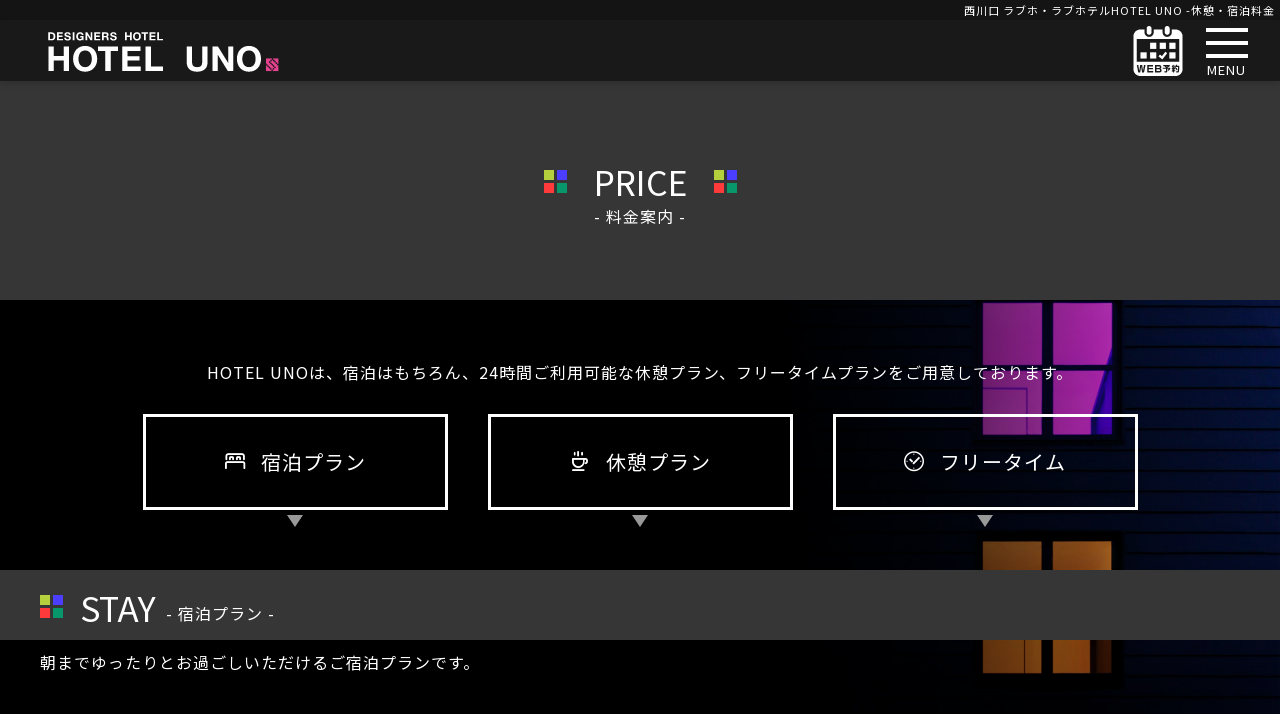

--- FILE ---
content_type: text/html; charset=UTF-8
request_url: https://www.hotel-uno.jp/price.html
body_size: 203620
content:
<!DOCTYPE html>
<html lang="ja">
      <head>
    <meta charset="utf-8" />
    <meta http-equiv="X-UA-Compatible" content="IE=edge" />
    <meta
      name="description"
      content="川口駅・西川口駅・蕨駅 | ラブホテルUNOの料金案内ページ。24時間休憩・格安料金のデザイナーズホテル！土日祝もフリータイムでご休憩いただけます。ご休憩2時間￥3,000～。"
    />
    <meta
      name="keywords"
      content="川口,西川口,ラブホテル,ラブホ,休憩,宿泊,料金"
    />
    <meta
      name="viewport"
      content="width=device-width, initial-scale=1.0, maximum-scale=1.0, user-scalable=0"
    />
        <title>西川口ラブホテル・ラブホ | JR西川口駅からすぐのLoveHotel UNO - 料金案内</title>
    <link rel="canonical" href="https://www.hotel-uno.jp/price.html" />
    <!-- Google Tag Manager -->
<script>(function(w,d,s,l,i){w[l]=w[l]||[];w[l].push({'gtm.start':
new Date().getTime(),event:'gtm.js'});var f=d.getElementsByTagName(s)[0],
j=d.createElement(s),dl=l!='dataLayer'?'&l='+l:'';j.async=true;j.src=
'https://www.googletagmanager.com/gtm.js?id='+i+dl;f.parentNode.insertBefore(j,f);
})(window,document,'script','dataLayer','GTM-MJZXN2G');</script>
<!-- End Google Tag Manager -->

<meta name=”format-detection” content="telephone=no">

<!-- Disable tap highlight on IE -->
<meta name="msapplication-tap-highlight" content="no">
<meta name="format-detection" content="telephone=no">
<meta name="apple-mobile-web-app-status-bar-style" content="black-translucent">

<!-- Add to homescreen for Chrome on Android -->
<link rel="icon" sizes="192x192" href="/img/touch/chrome-touch-icon-192x192.png">

<!-- Add to homescreen for Safari on iOS -->
<meta name="apple-mobile-web-app-capable" content="yes">
<meta name="apple-mobile-web-app-status-bar-style" content="black">
<meta name="apple-mobile-web-app-title" content="">
<link rel="apple-touch-icon" href="/img/touch/apple-touch-icon.png">

<!-- Tile icon for Win8 (144x144 + tile color) -->
<meta name="msapplication-TileImage" content="/img/touch/ms-touch-icon-144x144-precomposed.png">
<meta name="msapplication-TileColor" content="#000000">

<!-- Color the status bar on mobile devices -->
<meta name="theme-color" content="#000000">

<meta property="og:site_name" content="HOTEL UNO(ホテル ウノ)">
<meta property="og:image" content="https://www.hotel-uno.jp/img/common/ogp-img.jpg">
<meta property="og:title" content="HOTEL UNO(ホテル ウノ)">
<meta property="og:url" content="https://www.hotel-uno.jp/">
<meta property="og:type" content="website">

<!-- Style Sheets -->
<link rel="stylesheet" href="/css/common.css">
<link href="https://fonts.googleapis.com/css?family=Noto+Sans+JP" rel="stylesheet">

<!-- Google Analytics(~2023) -->
<script>
    (function (i, s, o, g, r, a, m) {
        i['GoogleAnalyticsObject'] = r;
        i[r] = i[r] || function () {
            (i[r].q = i[r].q || []).push(arguments)
        }, i[r].l = 1 * new Date();
        a = s.createElement(o),
            m = s.getElementsByTagName(o)[0];
        a.async = 1;
        a.src = g;
        m.parentNode.insertBefore(a, m)
    })(window, document, 'script', 'https://www.google-analytics.com/analytics.js', 'ga');

    ga('create', 'UA-25919730-10', 'auto');
    ga('send', 'pageview');
</script>
<noscript>
    <div class="no-js_message">
        <p>※ご使用の環境でJavascriptが無効になっています。<br>当サイトはJavascriptを有効化してご覧ください。</p>
    </div>
</noscript>    <link rel="stylesheet" href="/css/price.css" />
    <link rel="stylesheet" href="/css/plugins/responsive-tabs.css" />
    <link rel="stylesheet" href="/css/plugins/magnific-popup.css" />
    <link rel="stylesheet" href="/css/plugins/swiper.css" />
  </head>
  <body class="price">
    <!-- Google Tag Manager (noscript) -->
<noscript><iframe src="https://www.googletagmanager.com/ns.html?id=GTM-MJZXN2G"
height="0" width="0" style="display:none;visibility:hidden"></iframe></noscript>
<!-- End Google Tag Manager (noscript) -->    <header class="cm-header">
      <h1 class="cm-h1">西川口 ラブホ・ラブホテルHOTEL UNO -休憩・宿泊料金</h1>
<div class="landscape">
    <div class="landscape-inner">
            <img src="/img/common/icon/rotate.svg" alt="">
        <p>画面を縦方向に回転してご覧ください</p>
    </div>
</div>
<div class="cm-header-menu">
    <a class="header-logo" href="/"><img src="/img/common/cm-logo.svg" alt="西川口 ラブホテルのHOTEL UNO（ホテル ウノ）"></a>
    <div class="cf-link">
        <div class="shop-name"><i class="icon-time"></i><span>24時間ご予約受付中</span></div>
    </div>
    <nav class="header-nav">
        <ul>
            <li><a href="/">トップ</a></li>
            <li><a href="/concept.html">コンセプト</a></li>
            <li><a href="/price.html">料金</a></li>
            <li><a href="/room.html">ルーム</a></li>
            <li><a href="/gallery.html">ギャラリー</a></li>
            <li><a href="/access.html">アクセス</a></li>
        </ul>
    </nav>
</div>
<div class="cm-sub-menu">
    <nav class="sub-nav">
        <ul>
            <!-- <li><a href="/food.html">フード&ドリンク</a></li> -->
            <li><a href="/food.html">ドリンクメニュー</a></li>
            <li><a href="/faq.html">FAQ</a></li>
            <li><a href="/inquiry.html">ご予約</a></li>
        </ul>
    </nav>
</div>
<div class="js-mobile-nav spcm-header-menu">
    <div class="nav-inner">
        <a href="/" class="spcm-header-logo"><img src="/img/common/cm-logo.svg" alt="西川口 ラブホテルのHOTEL UNO（ホテル ウノ）"></a>
        <div class="spcm-header-button">
            <a class="reservebtn" href="https://reservation-hotel.net/nishikawaguchi-uno" target="_blank">
                <div class="reservebtn-img">
                    <img src="/img/common/reserve.svg" alt="WEBでご予約">
                </div>
            </a>
            <!-- <script type="text/javascript">
                function converter(M){
                    var str="", str_as="";
                    for(var i=0;i<M.length;i++){
                        str_as = M.charCodeAt(i);
                        str += String.fromCharCode(str_as + 1);
                    }
                    return str;
                }
                var adTel = String.fromCharCode(48,51,45,54,54,53,57,45,54,55,57,55);
                document.write('<a class="reservebtn" href="'+ 'tel:' + adTel +'"("","") onClick=\"ga\(\'send\'\, \'event\'\, \'tel\'\, \'click\'\, \'spheader_totel\'\)\;\">' + '<div class=\"reservebtn-img\">' + '<img src="\/img\/common\/reserve24.svg\" alt="電話でご予約・お問い合わせ\">' +'<\/div>' + '<\/a>');
            </script> -->
            <div class="js-mobile-trigger menubtn scroll-disabled">
                <ul>
                    <li></li>
                    <li></li>
                    <li></li>
                </ul>
                <span>MENU</span>
            </div>
        </div>
    </div>
    <div class="js-mobile-tree menu-content">
        <div class="menu-content-inner">
            <ul class="site-list">
                <li><a href="/">トップ</a></li>
                <li><a href="/concept.html">コンセプト</a></li>
                <li><a href="/price.html">料金</a></li>
                <li><a href="/room.html">ルーム</a></li>
                <li><a href="/gallery.html">ギャラリー</a></li>
                <li><a href="/access.html">アクセス</a></li>
                <!-- <li><a href="/food.html">フード&ドリンク</a></li> -->
                <li><a href="/food.html">ドリンクメニュー</a></li>
                <li><a href="/faq.html">FAQ</a></li>
                <li><a href="/inquiry.html">ご予約</a></li>
                <li><a href="/rule.html">利用規約</a></li>
                <li><a href="/sitemap.html">サイトマップ</a></li>
            </ul>
            <ul class="outlink-list reserve-list">
                <!-- <li>
                    <a class="linkbtn new-topics scroll-disabled" href="/#mainCont">新着・キャンペーン情報はこちら</a>
                </li> -->
                <li><a class="rv-mail free_reserve" href="https://reservation-hotel.net/nishikawaguchi-uno" target="_blank"><img src="img/common/icon/reserve.svg"><span>公式WEB予約</span></a></li>
                <!-- <li>
                    <script type="text/javascript">
                        function converter(M){
                            var str="", str_as="";
                            for(var i=0;i<M.length;i++){
                                str_as = M.charCodeAt(i);
                                str += String.fromCharCode(str_as + 1);
                            }
                            return str;
                        }
                        var adTel = String.fromCharCode(48,51,45,54,54,53,57,45,54,55,57,55);
                        document.write('<a class="linkbtn rv-mail tel-number" href="'+ 'tel:' + adTel +'"("","") onClick=\"ga\(\'send\'\, \'event\'\, \'tel\'\, \'click\'\, \'spheader-menu_totel\'\)\;\">' + '<i class=\"icon-sp\">' + '<\/i>' + '<span>電話でご予約・お問い合わせ<\/span>' + '<\/a>');
                    </script>
                </li> -->
            </ul>
        </div>
    </div>
</div>    </header>
    <main id="main" class="main">
      <div class="page-title">
        <h2 class="cm-h2">
          <p>PRICE<br /><span>- 料金案内 -</span></p>
        </h2>
      </div>
      <!-- 追従タブはindexのみユニーク -->
<div id="fix-tabs" class="fix-tabs">
    <div id="reserve-window" class="reserve-window hide">
        <div id="reserve-window-tab" class="reserve-window-tab">
            <i class="icon-sp"></i>ご予約はこちら
        </div>
        <article id="reserve-window-content" class="reserve-window-content">
            <div class="to-contact">
                <div class="all-hours">
                    <p>24時間ご予約受付中!!</p>
                </div>
                <div class="reserve-phone">
                    <p>お気軽にご予約ください。</p>
                    <a href="https://reservation-hotel.net/nishikawaguchi-uno" class="fixtab-reserve-btn" target="_blank">公式WEB予約</a>
                    <!-- <a href="/inquiry.html" class="fixtab-reserve-btn">お電話で予約</a>
                    <a href="https://select-type.com/rsv/?id=OcH9z-KezwE" class="fixtab-reserve-btn free-time-pc" target="_blank">フリータイムWEB予約</a> -->
                </div>
            </div>
        </article>
    </div>
    <div id="camp-window" class="camp-window hide">
        <div id="camp-window-tab" class="camp-window-tab">
            <p><i class="icon-camp"></i>キャンペ<span>ー</span>ン情報</p>
        </div>
        <article id="camp-window-content" class="camp-window-content">
            <div class="fixtabs-btn">
                <a class="to-contact" href="/#mainCont">ホテルUNOの最新情報<br>お得なキャンペーン<br>情報をチェック!!
            <span>詳しくはこちら</span></a>
            </div>
        </article>
    </div>
</div>
      <div class="main-contents">
        <!--*** innerNAV ***-->
        <div class="section-bg-secondary localNav-outer">
                    <section class="cm-section">
            <p class="supplement-secondary">
              HOTEL
              UNOは、宿泊はもちろん、24時間ご利用可能な休憩プラン、フリータイムプランをご用意しております。
            </p>
            <!-- <div class="price-ban-area">
                <a class="camp-ban-full" href="">
                    <img class="js-banner-switch" src="" alt="">
                </a>
            </div> -->
            <ul class="campaign" style="margin-bottom: 30px">
                <!-- <li class="swiper-slide limited summer-price">
                    <a href="/camp.html">
                        <span><i class="br"></i>◆お盆期間特別料金のご案内◆</span><br>
                        <span class="after-word"><font color="#ffff00">8/8(金)～8/17(日)期間中は特別料金</font></span>
                        <span class="btn-link" style="color:#23B986;">詳しくはこちら</span>
                    </a>
                </li> -->
                <!-- <li class="swiper-slide limited" style="background-color: rgba(254, 93, 93, .75);">
                    <a href="/camp.html">
                        <span><i class="br"></i>◆年末特別料金のご案内◆</span><br>
                        <span class="after-word"><font color="#ffff00">12/26(金)～12/31(水)期間中は特別料金</font></span>
                        <span class="btn-link" style="color:#fe5d5d;">詳しくはこちら</span>
                    </a>
                </li> -->
                <!-- <li class="swiper-slide limited" style="background-color: #e78a00; margin-bottom: 10px">
                    <a href="/camp.html">
                        <span><i class="br"></i>◆GW特別料金のご案内◆</span><br />
                        <span class="after-word"><font color="#ffff00">4/26(土)～5/6(火)期間中は特別料金</font></span>
                        <span class="btn-link" style="color: #e78a00">詳しくはこちら</span>
                    </a>
                </li> -->
                <!-- <li class="swiper-slide limited">
                    <a href="/img/camp/obj_2020telework.pdf" target="_blank">
                        <span><i class="br"></i>◆テレワーク応援プラン◆</span><br>
                        <span class="after-word"><font color="#ffff00">お得なフリータイム【平日14時間：4,700円～】</font></span>
                        <span class="btn-link">詳しくはこちら</span>
                    </a>
                </li> -->
            </ul>
            <nav class="localNav">
              <ul class="localNav-inner">
                <li class="localNav-inner-contents">
                  <a href="#planA" class="btn-arrow"
                    ><i class="icon-stay"></i>宿泊プラン</a
                  >
                </li>
                <li class="localNav-inner-contents">
                  <a href="#planB" class="btn-arrow"
                    ><i class="icon-rest"></i>休憩プラン</a
                  >
                </li>
                <li class="localNav-inner-contents">
                  <a href="#planC" class="btn-arrow"
                    ><i class="icon-freetime"></i>フリータイム</a
                  >
                </li>
              </ul>
            </nav>
          </section>
        </div>
        <!--*** planA ***-->
        <div class="section-bg-secondary tabsCont">
          <div class="caption" id="planA">
            <h2 class="cm-h2">STAY<span>- 宿泊プラン -</span></h2>
          </div>
          <section class="cm-section">
            <div class="planA-inner section-inner-bg">
              <p class="supplement">
                朝までゆったりとお過ごしいただけるご宿泊プランです。
              </p>
              <div class="price-table">
                <!-- <h3></h3> -->
                <div class="price-tabs-section">
                  <div class="inner-content">
                    <div
                      id="responsiveTabs-stay"
                      class="price-tabs-nav-container"
                    >
                      <ul class="price-tabs-nav">
                        <li>
                          <a href="#planA-week1" class="eventout">月曜～木曜</a>
                        </li>
                        <li>
                          <a href="#planA-week2" class="eventout"
                            >金曜・祝前日</a
                          >
                        </li>
                        <li>
                          <a href="#planA-week3" class="eventout"
                            >土曜・連休中日</a
                          >
                        </li>
                        <li>
                          <a href="#planA-week4" class="eventout">日曜・祝日</a>
                        </li>
                      </ul>
                      <article
                        id="planA-week1"
                        class="price-tabs-content price-stay-content"
                      >
                        <div class="price-inner-contents">
                          <div class="tables">
                            <dl class="dl-week price-table-head">
                              <dt class="type"><p>タイプ</p></dt>
                              <dd class="price-container">
                                <table class="time-table-list">
                                  <tbody>
                                    <tr class="list-time">
                                      <th class="th-time">チェックイン時間</th>
                                      <th class="th-ext">延長</th>
                                    </tr>
                                  </tbody>
                                </table>
                              </dd>
                            </dl>
                            <dl class="dl-week price-gallery">
                              <dt
                                class="roomtype"
                                data-mfp-src="/img/price/roomphoto_a.jpg"
                                class="eventout"
                              >
                                シャワータイプ
                                <span class="pht-newtab"
                                  >写真を見る<i class="icon-zoom"></i
                                ></span>
                              </dt>
                              <dd class="price-container">
                                <table class="time-table-list">
                                  <tbody>
                                    <tr class="list-time">
                                      <th>15:00～</th>
                                      <th>18:00～</th>
                                      <th>20:00～</th>
                                      <th>22:00～</th>
                                      <!-- <th>
                                        深夜1:00～<span class="assure"
                                          >【10時間保証】</span
                                        >
                                      </th> -->
                                      <th>
                                        <span class="extension-text">延長</span
                                        >10分ごと
                                      </th>
                                    </tr>
                                    <tr class="list-time">
                                      <td class="cp-price-bg">
                                        <div class="base-price">￥10,300</div>
                                      </td>
                                      <td class="cp-price-bg">
                                        <div class="base-price">￥8,300</div>
                                      </td>
                                      <td class="cp-price-bg">
                                        <div class="base-price">￥7,300</div>
                                      </td>
                                      <td class="cp-price-bg">
                                        <div class="base-price">￥6,300</div>
                                      </td>
                                      <td class="extension-price">＋￥500</td>
                                    </tr>
                                    <tr class="checkout list-time">
                                      <td colspan="5">
                                        【チェックアウト時間】 翌11:00まで
                                      </td>
                                    </tr>
                                  </tbody>
                                </table>
                              </dd>
                            </dl>
                            <dl class="dl-week price-gallery">
                              <dt
                                class="roomtype"
                                data-mfp-src="/img/price/roomphoto_b.jpg"
                                class="eventout"
                              >
                                <p>
                                  コンパクト<span class="br"></span>バスルーム
                                </p>
                                <span class="pht-newtab"
                                  >写真を見る<i class="icon-zoom"></i
                                ></span>
                              </dt>
                              <dd class="price-container">
                                <table class="time-table-list">
                                  <tbody>
                                    <tr class="list-time">
                                      <th>15:00～</th>
                                      <th>18:00～</th>
                                      <th>20:00～</th>
                                      <th>22:00～</th>
                                      <!-- <th>
                                        深夜1:00～<span class="assure"
                                          >【10時間保証】</span
                                        >
                                      </th> -->
                                      <th>
                                        <span class="extension-text">延長</span
                                        >10分ごと
                                      </th>
                                    </tr>
                                    <tr class="list-time">
                                      <td class="cp-price-bg">
                                        <div class="base-price">￥10,900</div>
                                      </td>
                                      <td class="cp-price-bg">
                                        <div class="base-price">￥8,900</div>
                                      </td>
                                      <td class="cp-price-bg">
                                        <div class="base-price">￥7,900</div>
                                      </td>
                                      <td class="cp-price-bg">
                                        <div class="base-price">￥6,900</div>
                                      </td>
                                      <td class="extension-price">＋￥500</td>
                                    </tr>
                                    <tr class="checkout list-time">
                                      <td colspan="5">
                                        【チェックアウト時間】 翌11:00まで
                                      </td>
                                    </tr>
                                  </tbody>
                                </table>
                              </dd>
                            </dl>
                            <dl class="dl-week price-gallery">
                              <dt
                                class="roomtype"
                                data-mfp-src="/img/price/roomphoto_c.jpg"
                                class="eventout"
                              >
                                バスルーム
                                <span class="pht-newtab"
                                  >写真を見る<i class="icon-zoom"></i
                                ></span>
                              </dt>
                              <dd class="price-container">
                                <table class="time-table-list">
                                  <tbody>
                                    <tr class="list-time">
                                      <th>15:00～</th>
                                      <th>18:00～</th>
                                      <th>20:00～</th>
                                      <th>22:00～</th>
                                      <!-- <th>
                                        深夜1:00～<span class="assure"
                                          >【10時間保証】</span
                                        >
                                      </th> -->
                                      <th>
                                        <span class="extension-text">延長</span
                                        >10分ごと
                                      </th>
                                    </tr>
                                    <tr class="list-time">
                                      <td class="cp-price-bg">
                                        <div class="base-price">￥11,700</div>
                                      </td>
                                      <td class="cp-price-bg">
                                        <div class="base-price">￥9,700</div>
                                      </td>
                                      <td class="cp-price-bg">
                                        <div class="base-price">￥8,700</div>
                                      </td>
                                      <td class="cp-price-bg">
                                        <div class="base-price">￥7,700</div>
                                      </td>
                                      <td class="extension-price">＋￥500</td>
                                    </tr>
                                    <tr class="checkout list-time">
                                      <td colspan="5">
                                        【チェックアウト時間】 翌11:00まで
                                      </td>
                                    </tr>
                                  </tbody>
                                </table>
                              </dd>
                            </dl>
                          </div>
                        </div>
                      </article>
                      <article
                        id="planA-week2"
                        class="price-tabs-content price-stay-content"
                      >
                        <div class="price-inner-contents">
                          <div class="tables">
                            <dl class="dl-week price-table-head">
                              <dt class="type"><p>タイプ</p></dt>
                              <dd class="price-container">
                                <table class="time-table-list">
                                  <tbody>
                                    <tr class="list-time">
                                      <th class="th-time">チェックイン時間</th>
                                      <th class="th-ext">延長</th>
                                    </tr>
                                  </tbody>
                                </table>
                              </dd>
                            </dl>
                            <dl class="dl-week price-gallery">
                              <dt
                                class="roomtype"
                                data-mfp-src="/img/price/roomphoto_a.jpg"
                                class="eventout"
                              >
                                シャワータイプ
                                <span class="pht-newtab"
                                  >写真を見る<i class="icon-zoom"></i
                                ></span>
                              </dt>
                              <dd class="price-container">
                                <table class="time-table-list">
                                  <tbody>
                                    <tr class="list-time">
                                      <th>15:00～</th>
                                      <th>18:00～</th>
                                      <th>20:00～</th>
                                      <th>22:00～</th>
                                      <!-- <th>
                                        深夜1:00～<span class="assure"
                                          >【10時間保証】</span
                                        >
                                      </th> -->
                                      <th>
                                        <span class="extension-text">延長</span
                                        >10分ごと
                                      </th>
                                    </tr>
                                    <tr class="list-time">
                                      <td class="cp-price-bg">
                                        <div class="base-price">￥11,300</div>
                                      </td>
                                      <td class="cp-price-bg">
                                        <div class="base-price">￥9,300</div>
                                      </td>
                                      <td class="cp-price-bg">
                                        <div class="base-price">￥8,300</div>
                                      </td>
                                      <td class="cp-price-bg">
                                        <div class="base-price">￥7,300</div>
                                      </td>
                                      <td class="extension-price">＋￥500</td>
                                    </tr>
                                    <tr class="checkout list-time">
                                      <td colspan="5">
                                        【チェックアウト時間】 翌11:00まで
                                      </td>
                                    </tr>
                                  </tbody>
                                </table>
                              </dd>
                            </dl>
                            <dl class="dl-week price-gallery">
                              <dt
                                class="roomtype"
                                data-mfp-src="/img/price/roomphoto_b.jpg"
                                class="eventout"
                              >
                                <p>
                                  コンパクト<span class="br"></span>バスルーム
                                </p>
                                <span class="pht-newtab"
                                  >写真を見る<i class="icon-zoom"></i
                                ></span>
                              </dt>
                              <dd class="price-container">
                                <table class="time-table-list">
                                  <tbody>
                                    <tr class="list-time">
                                      <th>15:00～</th>
                                      <th>18:00～</th>
                                      <th>20:00～</th>
                                      <th>22:00～</th>
                                      <!-- <th>
                                        深夜1:00～<span class="assure"
                                          >【10時間保証】</span
                                        >
                                      </th> -->
                                      <th>
                                        <span class="extension-text">延長</span
                                        >10分ごと
                                      </th>
                                    </tr>
                                    <tr class="list-time">
                                      <td class="cp-price-bg">
                                        <div class="base-price">￥11,900</div>
                                      </td>
                                      <td class="cp-price-bg">
                                        <div class="base-price">￥9,900</div>
                                      </td>
                                      <td class="cp-price-bg">
                                        <div class="base-price">￥8,900</div>
                                      </td>
                                      <td class="cp-price-bg">
                                        <div class="base-price">￥7,900</div>
                                      </td>
                                      <td class="extension-price">＋￥500</td>
                                    </tr>
                                    <tr class="checkout list-time">
                                      <td colspan="5">
                                        【チェックアウト時間】 翌11:00まで
                                      </td>
                                    </tr>
                                  </tbody>
                                </table>
                              </dd>
                            </dl>
                            <dl class="dl-week price-gallery">
                              <dt
                                class="roomtype"
                                data-mfp-src="/img/price/roomphoto_c.jpg"
                                class="eventout"
                              >
                                バスルーム
                                <span class="pht-newtab"
                                  >写真を見る<i class="icon-zoom"></i
                                ></span>
                              </dt>
                              <dd class="price-container">
                                <table class="time-table-list">
                                  <tbody>
                                    <tr class="list-time">
                                      <th>15:00～</th>
                                      <th>18:00～</th>
                                      <th>20:00～</th>
                                      <th>22:00～</th>
                                      <!-- <th>
                                        深夜1:00～<span class="assure"
                                          >【10時間保証】</span
                                        >
                                      </th> -->
                                      <th>
                                        <span class="extension-text">延長</span
                                        >10分ごと
                                      </th>
                                    </tr>
                                    <tr class="list-time">
                                      <td class="cp-price-bg">
                                        <div class="base-price">￥12,700</div>
                                      </td>
                                      <td class="cp-price-bg">
                                        <div class="base-price">￥10,700</div>
                                      </td>
                                      <td class="cp-price-bg">
                                        <div class="base-price">￥9,700</div>
                                      </td>
                                      <td class="cp-price-bg">
                                        <div class="base-price">￥8,700</div>
                                      </td>
                                      <td class="extension-price">＋￥500</td>
                                    </tr>
                                    <tr class="checkout list-time">
                                      <td colspan="5">
                                        【チェックアウト時間】 翌11:00まで
                                      </td>
                                    </tr>
                                  </tbody>
                                </table>
                              </dd>
                            </dl>
                          </div>
                        </div>
                      </article>
                      <article
                        id="planA-week3"
                        class="price-tabs-content price-stay-content"
                      >
                        <div class="price-inner-contents">
                          <div class="tables">
                            <dl class="dl-week price-table-head">
                              <dt class="type"><p>タイプ</p></dt>
                              <dd class="price-container">
                                <table class="time-table-list">
                                  <tbody>
                                    <tr class="list-time">
                                      <th class="th-time">チェックイン時間</th>
                                      <th class="th-ext">延長</th>
                                    </tr>
                                  </tbody>
                                </table>
                              </dd>
                            </dl>
                            <dl class="dl-week price-gallery">
                              <dt
                                class="roomtype"
                                data-mfp-src="/img/price/roomphoto_a.jpg"
                                class="eventout"
                              >
                                シャワータイプ
                                <span class="pht-newtab"
                                  >写真を見る<i class="icon-zoom"></i
                                ></span>
                              </dt>
                              <dd class="price-container">
                                <table class="time-table-list">
                                  <tbody>
                                    <tr class="list-time">
                                      <th>15:00～</th>
                                      <th>18:00～</th>
                                      <th>20:00～</th>
                                      <th>22:00～</th>
                                      <!-- <th>
                                        深夜1:00～<span class="assure"
                                          >【10時間保証】</span
                                        >
                                      </th> -->
                                      <th>
                                        <span class="extension-text">延長</span
                                        >10分ごと
                                      </th>
                                    </tr>
                                    <tr class="list-time">
                                      <td class="cp-price-bg">
                                        <div class="base-price">￥12,300</div>
                                      </td>
                                      <td class="cp-price-bg">
                                        <div class="base-price">￥10,300</div>
                                      </td>
                                      <td class="cp-price-bg">
                                        <div class="base-price">￥9,300</div>
                                      </td>
                                      <td class="cp-price-bg">
                                        <div class="base-price">￥8,300</div>
                                      </td>
                                      <td class="extension-price">＋￥500</td>
                                    </tr>
                                    <tr class="checkout list-time">
                                      <td colspan="5">
                                        【チェックアウト時間】 翌11:00まで
                                      </td>
                                    </tr>
                                  </tbody>
                                </table>
                              </dd>
                            </dl>
                            <dl class="dl-week price-gallery">
                              <dt
                                class="roomtype"
                                data-mfp-src="/img/price/roomphoto_b.jpg"
                                class="eventout"
                              >
                                <p>
                                  コンパクト<span class="br"></span>バスルーム
                                </p>
                                <span class="pht-newtab"
                                  >写真を見る<i class="icon-zoom"></i
                                ></span>
                              </dt>
                              <dd class="price-container">
                                <table class="time-table-list">
                                  <tbody>
                                    <tr class="list-time">
                                      <th>15:00～</th>
                                      <th>18:00～</th>
                                      <th>20:00～</th>
                                      <th>22:00～</th>
                                      <!-- <th>
                                        深夜1:00～<span class="assure"
                                          >【10時間保証】</span
                                        >
                                      </th> -->
                                      <th>
                                        <span class="extension-text">延長</span
                                        >10分ごと
                                      </th>
                                    </tr>
                                    <tr class="list-time">
                                      <td class="cp-price-bg">
                                        <div class="base-price">￥12,900</div>
                                      </td>
                                      <td class="cp-price-bg">
                                        <div class="base-price">￥10,900</div>
                                      </td>
                                      <td class="cp-price-bg">
                                        <div class="base-price">￥9,900</div>
                                      </td>
                                      <td class="cp-price-bg">
                                        <div class="base-price">￥8,900</div>
                                      </td>
                                      <td class="extension-price">＋￥500</td>
                                    </tr>
                                    <tr class="checkout list-time">
                                      <td colspan="5">
                                        【チェックアウト時間】 翌11:00まで
                                      </td>
                                    </tr>
                                  </tbody>
                                </table>
                              </dd>
                            </dl>
                            <dl class="dl-week price-gallery">
                              <dt
                                class="roomtype"
                                data-mfp-src="/img/price/roomphoto_c.jpg"
                                class="eventout"
                              >
                                バスルーム
                                <span class="pht-newtab"
                                  >写真を見る<i class="icon-zoom"></i
                                ></span>
                              </dt>
                              <dd class="price-container">
                                <table class="time-table-list">
                                  <tbody>
                                    <tr class="list-time">
                                      <th>15:00～</th>
                                      <th>18:00～</th>
                                      <th>20:00～</th>
                                      <th>22:00～</th>
                                      <!-- <th>
                                        深夜1:00～<span class="assure"
                                          >【10時間保証】</span
                                        >
                                      </th> -->
                                      <th>
                                        <span class="extension-text">延長</span
                                        >10分ごと
                                      </th>
                                    </tr>
                                    <tr class="list-time">
                                      <td class="cp-price-bg">
                                        <div class="base-price">￥13,700</div>
                                      </td>
                                      <td class="cp-price-bg">
                                        <div class="base-price">￥11,700</div>
                                      </td>
                                      <td class="cp-price-bg">
                                        <div class="base-price">￥10,700</div>
                                      </td>
                                      <td class="cp-price-bg">
                                        <div class="base-price">￥9,700</div>
                                      </td>
                                      <td class="extension-price">＋￥500</td>
                                    </tr>
                                    <tr class="checkout list-time">
                                      <td colspan="5">
                                        【チェックアウト時間】 翌11:00まで
                                      </td>
                                    </tr>
                                  </tbody>
                                </table>
                              </dd>
                            </dl>
                          </div>
                        </div>
                      </article>
                      <article
                        id="planA-week4"
                        class="price-tabs-content price-stay-content"
                      >
                        <div class="price-inner-contents">
                          <div class="tables">
                            <dl class="dl-week price-table-head">
                              <dt class="type"><p>タイプ</p></dt>
                              <dd class="price-container">
                                <table class="time-table-list">
                                  <tbody>
                                    <tr class="list-time">
                                      <th class="th-time">チェックイン時間</th>
                                      <th class="th-ext">延長</th>
                                    </tr>
                                  </tbody>
                                </table>
                              </dd>
                            </dl>
                            <dl class="dl-week price-gallery">
                              <dt
                                class="roomtype"
                                data-mfp-src="/img/price/roomphoto_a.jpg"
                                class="eventout"
                              >
                                シャワータイプ
                                <span class="pht-newtab"
                                  >写真を見る<i class="icon-zoom"></i
                                ></span>
                              </dt>
                              <dd class="price-container">
                                <table class="time-table-list">
                                  <tbody>
                                    <tr class="list-time">
                                      <th>15:00～</th>
                                      <th>18:00～</th>
                                      <th>20:00～</th>
                                      <th>22:00～</th>
                                      <!-- <th>
                                        深夜1:00～<span class="assure"
                                          >【10時間保証】</span
                                        >
                                      </th> -->
                                      <th>
                                        <span class="extension-text">延長</span
                                        >10分ごと
                                      </th>
                                    </tr>
                                    <tr class="list-time">
                                      <td class="cp-price-bg">
                                        <div class="base-price">￥10,300</div>
                                      </td>
                                      <td class="cp-price-bg">
                                        <div class="base-price">￥8,300</div>
                                      </td>
                                      <td class="cp-price-bg">
                                        <div class="base-price">￥7,300</div>
                                      </td>
                                      <td class="cp-price-bg">
                                        <div class="base-price">￥6,300</div>
                                      </td>
                                      <td class="extension-price">＋￥500</td>
                                    </tr>
                                    <tr class="checkout list-time">
                                      <td colspan="5">
                                        【チェックアウト時間】 翌11:00まで
                                      </td>
                                    </tr>
                                  </tbody>
                                </table>
                              </dd>
                            </dl>
                            <dl class="dl-week price-gallery">
                              <dt
                                class="roomtype"
                                data-mfp-src="/img/price/roomphoto_b.jpg"
                                class="eventout"
                              >
                                <p>
                                  コンパクト<span class="br"></span>バスルーム
                                </p>
                                <span class="pht-newtab"
                                  >写真を見る<i class="icon-zoom"></i
                                ></span>
                              </dt>
                              <dd class="price-container">
                                <table class="time-table-list">
                                  <tbody>
                                    <tr class="list-time">
                                      <th>15:00～</th>
                                      <th>18:00～</th>
                                      <th>20:00～</th>
                                      <th>22:00～</th>
                                      <!-- <th>
                                        深夜1:00～<span class="assure"
                                          >【10時間保証】</span
                                        >
                                      </th> -->
                                      <th>
                                        <span class="extension-text">延長</span
                                        >10分ごと
                                      </th>
                                    </tr>
                                    <tr class="list-time">
                                      <td class="cp-price-bg">
                                        <div class="base-price">￥10,900</div>
                                      </td>
                                      <td class="cp-price-bg">
                                        <div class="base-price">￥8,900</div>
                                      </td>
                                      <td class="cp-price-bg">
                                        <div class="base-price">￥7,900</div>
                                      </td>
                                      <td class="cp-price-bg">
                                        <div class="base-price">￥6,900</div>
                                      </td>
                                      <td class="extension-price">＋￥500</td>
                                    </tr>
                                    <tr class="checkout list-time">
                                      <td colspan="5">
                                        【チェックアウト時間】 翌11:00まで
                                      </td>
                                    </tr>
                                  </tbody>
                                </table>
                              </dd>
                            </dl>
                            <dl class="dl-week price-gallery">
                              <dt
                                class="roomtype"
                                data-mfp-src="/img/price/roomphoto_c.jpg"
                                class="eventout"
                              >
                                バスルーム
                                <span class="pht-newtab"
                                  >写真を見る<i class="icon-zoom"></i
                                ></span>
                              </dt>
                              <dd class="price-container">
                                <table class="time-table-list">
                                  <tbody>
                                    <tr class="list-time">
                                      <th>15:00～</th>
                                      <th>18:00～</th>
                                      <th>20:00～</th>
                                      <th>22:00～</th>
                                      <!-- <th>
                                        深夜1:00～<span class="assure"
                                          >【10時間保証】</span
                                        >
                                      </th> -->
                                      <th>
                                        <span class="extension-text">延長</span
                                        >10分ごと
                                      </th>
                                    </tr>
                                    <tr class="list-time">
                                      <td class="cp-price-bg">
                                        <div class="base-price">￥11,700</div>
                                      </td>
                                      <td class="cp-price-bg">
                                        <div class="base-price">￥9,700</div>
                                      </td>
                                      <td class="cp-price-bg">
                                        <div class="base-price">￥8,700</div>
                                      </td>
                                      <td class="cp-price-bg">
                                        <div class="base-price">￥7,700</div>
                                      </td>
                                      <td class="extension-price">＋￥500</td>
                                    </tr>
                                    <tr class="checkout list-time">
                                      <td colspan="5">
                                        【チェックアウト時間】 翌11:00まで
                                      </td>
                                    </tr>
                                  </tbody>
                                </table>
                              </dd>
                            </dl>
                          </div>
                        </div>
                      </article>
                    </div>
                  </div>
                </div>
                <div class="immutable-area">
                  <p>※ 料金は全て税込みです。</p>
                  <p>※ 1部屋2名様までのご利用料金です。</p>
                  <p>
                    ※
                    4:00からフリータイムがはじまりますので、1:00以降の受付は3:59までに入室が対象となります。
                  </p>
                  <p class="ext-mes">
                    【15時～アーリーチェックイン可能】<br /><!-- <span class="br"></span> -->18:00前でも、＋￥2,000の延長料金でチェックインできます。
                  </p>
                  <div class="cm-link">
                    <a class="linkbtn btn2" href="#payment">お支払い方法</a>
                    <a class="linkbtn btn2" href="/room.html">ルーム詳細</a>
                  </div>
                </div>
              </div>
            </div>
          </section>
        </div>
        <!--*** planB ***-->
        <div class="section-bg tabsCont">
          <div class="caption" id="planB">
            <h2 class="cm-h2">REST<span>- 休憩プラン -</span></h2>
          </div>
          <section class="cm-section">
            <div class="planB-inner section-inner-bg">
              <p class="supplement">
                短時間からご利用いただけるご休憩プランです。
              </p>
              <div class="price-table">
                <!-- <h3>平日宿泊料金割引キャンペーン開催中!!</h3> -->
                <div class="price-tabs-section">
                  <div class="inner-content">
                    <div
                      id="responsiveTabs-rest"
                      class="price-rest price-tabs-nav-container"
                    >
                      <ul class="price-tabs-nav tabs-nav">
                        <li>
                          <a href="#planB-week1" class="eventout">月曜～木曜</a>
                        </li>
                        <li>
                          <a href="#planB-week2" class="eventout"
                            >金曜・祝前日</a
                          >
                        </li>
                        <li>
                          <a href="#planB-week3" class="eventout"
                            >土曜・連休中日</a
                          >
                        </li>
                        <li>
                          <a href="#planB-week4" class="eventout">日曜・祝日</a>
                        </li>
                      </ul>
                      <article
                        id="planB-week1"
                        class="price-tabs-content price-rest-content"
                      >
                        <div class="price-inner-contents">
                          <h4>4:00～24:00</h4>
                          <div class="tables">
                            <dl class="dl-week price-table-head">
                              <dt class="type"><p>タイプ</p></dt>
                              <dd class="price-container">
                                <table class="time-table-list">
                                  <tbody>
                                    <tr class="list-time">
                                      <th>90分</th>
                                      <th>120分</th>
                                      <th>150分</th>
                                      <th>180分</th>
                                      <th class="th-ext">延長 10分ごと</th>
                                    </tr>
                                  </tbody>
                                </table>
                              </dd>
                            </dl>
                            <dl class="dl-week price-gallery">
                              <dt
                                class="roomtype"
                                data-mfp-src="/img/price/roomphoto_a.jpg"
                                class="eventout"
                              >
                                シャワータイプ
                                <span class="pht-newtab"
                                  >写真を見る<i class="icon-zoom"></i
                                ></span>
                              </dt>
                              <dd class="price-container">
                                <table class="time-table-list">
                                  <tbody>
                                    <tr class="list-time list-time-head">
                                      <th>90分</th>
                                      <th>120分</th>
                                      <th>150分</th>
                                      <th>180分</th>
                                      <th>
                                        <span class="extension-text">延長</span
                                        >10分ごと
                                      </th>
                                    </tr>
                                    <tr class="list-time">
                                      <td class="cp-price-bg">
                                        <div class="base-price">￥3,000</div>
                                      </td>
                                      <td class="cp-price-bg">
                                        <div class="base-price">￥3,300</div>
                                      </td>
                                      <td class="cp-price-bg">
                                        <div class="base-price">￥3,600</div>
                                      </td>
                                      <td class="cp-price-bg">
                                        <div class="base-price">￥3,900</div>
                                      </td>
                                      <td class="extension-price">＋￥500</td>
                                    </tr>
                                  </tbody>
                                </table>
                              </dd>
                            </dl>
                            <dl class="dl-week price-gallery">
                              <dt
                                class="roomtype"
                                data-mfp-src="/img/price/roomphoto_b.jpg"
                                class="eventout"
                              >
                                <p>
                                  コンパクト<span class="br"></span>バスルーム
                                </p>
                                <span class="pht-newtab"
                                  >写真を見る<i class="icon-zoom"></i
                                ></span>
                              </dt>
                              <dd class="price-container">
                                <table class="time-table-list">
                                  <tbody>
                                    <tr class="list-time list-time-head">
                                      <th>90分</th>
                                      <th>120分</th>
                                      <th>150分</th>
                                      <th>180分</th>
                                      <th>
                                        <span class="extension-text">延長</span
                                        >10分ごと
                                      </th>
                                    </tr>
                                    <tr class="list-time">
                                      <td class="cp-price-bg">
                                        <div class="base-price">￥3,500</div>
                                      </td>
                                      <td class="cp-price-bg">
                                        <div class="base-price">￥3,800</div>
                                      </td>
                                      <td class="cp-price-bg">
                                        <div class="base-price">￥4,100</div>
                                      </td>
                                      <td class="cp-price-bg">
                                        <div class="base-price">￥4,400</div>
                                      </td>
                                      <td class="extension-price">＋￥500</td>
                                    </tr>
                                  </tbody>
                                </table>
                              </dd>
                            </dl>
                            <dl class="dl-week price-gallery">
                              <dt
                                class="roomtype"
                                data-mfp-src="/img/price/roomphoto_c.jpg"
                                class="eventout"
                              >
                                バスルーム
                                <span class="pht-newtab"
                                  >写真を見る<i class="icon-zoom"></i
                                ></span>
                              </dt>
                              <dd class="price-container">
                                <table class="time-table-list">
                                  <tbody>
                                    <tr class="list-time list-time-head">
                                      <th>90分</th>
                                      <th>120分</th>
                                      <th>150分</th>
                                      <th>180分</th>
                                      <th>
                                        <span class="extension-text">延長</span
                                        >10分ごと
                                      </th>
                                    </tr>
                                    <tr class="list-time">
                                      <td class="cp-price-bg">
                                        <div class="base-price">￥3,800</div>
                                      </td>
                                      <td class="cp-price-bg">
                                        <div class="base-price">￥4,100</div>
                                      </td>
                                      <td class="cp-price-bg">
                                        <div class="base-price">￥4,400</div>
                                      </td>
                                      <td class="cp-price-bg">
                                        <div class="base-price">￥4,700</div>
                                      </td>
                                      <td class="extension-price">＋￥500</td>
                                    </tr>
                                  </tbody>
                                </table>
                              </dd>
                            </dl>
                          </div>
                        </div>
                        <div class="price-inner-contents">
                          <h4>24:00～4:00</h4>
                          <div class="tables">
                            <dl class="dl-week price-table-head">
                              <dt class="type"><p>タイプ</p></dt>
                              <dd class="price-container">
                                <table class="time-table-list">
                                  <tbody>
                                    <tr class="list-time">
                                      <th>90分</th>
                                      <th>120分</th>
                                      <th>150分</th>
                                      <th>180分</th>
                                      <th class="th-ext">延長 10分ごと</th>
                                    </tr>
                                  </tbody>
                                </table>
                              </dd>
                            </dl>
                            <dl class="dl-week price-gallery">
                              <dt
                                class="roomtype"
                                data-mfp-src="/img/price/roomphoto_a.jpg"
                                class="eventout"
                              >
                                シャワータイプ
                                <span class="pht-newtab"
                                  >写真を見る<i class="icon-zoom"></i
                                ></span>
                              </dt>
                              <dd class="price-container">
                                <table class="time-table-list">
                                  <tbody>
                                    <tr class="list-time list-time-head">
                                      <th>90分</th>
                                      <th>120分</th>
                                      <th>150分</th>
                                      <th>180分</th>
                                      <th>
                                        <span class="extension-text">延長</span
                                        >10分ごと
                                      </th>
                                    </tr>
                                    <tr class="list-time">
                                      <td class="cp-price-bg">
                                        <div class="base-price">￥3,300</div>
                                      </td>
                                      <td class="cp-price-bg">
                                        <div class="base-price">￥3,600</div>
                                      </td>
                                      <td class="cp-price-bg">
                                        <div class="base-price">￥3,900</div>
                                      </td>
                                      <td class="cp-price-bg">
                                        <div class="base-price">￥4,200</div>
                                      </td>
                                      <td class="extension-price">＋￥500</td>
                                    </tr>
                                  </tbody>
                                </table>
                              </dd>
                            </dl>
                            <dl class="dl-week price-gallery">
                              <dt
                                class="roomtype"
                                data-mfp-src="/img/price/roomphoto_b.jpg"
                                class="eventout"
                              >
                                <p>
                                  コンパクト<span class="br"></span>バスルーム
                                </p>
                                <span class="pht-newtab"
                                  >写真を見る<i class="icon-zoom"></i
                                ></span>
                              </dt>
                              <dd class="price-container">
                                <table class="time-table-list">
                                  <tbody>
                                    <tr class="list-time list-time-head">
                                      <th>90分</th>
                                      <th>120分</th>
                                      <th>150分</th>
                                      <th>180分</th>
                                      <th>
                                        <span class="extension-text">延長</span
                                        >10分ごと
                                      </th>
                                    </tr>
                                    <tr class="list-time">
                                      <td class="cp-price-bg">
                                        <div class="base-price">￥3,800</div>
                                      </td>
                                      <td class="cp-price-bg">
                                        <div class="base-price">￥4,100</div>
                                      </td>
                                      <td class="cp-price-bg">
                                        <div class="base-price">￥4,400</div>
                                      </td>
                                      <td class="cp-price-bg">
                                        <div class="base-price">￥4,700</div>
                                      </td>
                                      <td class="extension-price">＋￥500</td>
                                    </tr>
                                  </tbody>
                                </table>
                              </dd>
                            </dl>
                            <dl class="dl-week price-gallery">
                              <dt
                                class="roomtype"
                                data-mfp-src="/img/price/roomphoto_c.jpg"
                                class="eventout"
                              >
                                バスルーム
                                <span class="pht-newtab"
                                  >写真を見る<i class="icon-zoom"></i
                                ></span>
                              </dt>
                              <dd class="price-container">
                                <table class="time-table-list">
                                  <tbody>
                                    <tr class="list-time list-time-head">
                                      <th>90分</th>
                                      <th>120分</th>
                                      <th>150分</th>
                                      <th>180分</th>
                                      <th>
                                        <span class="extension-text">延長</span
                                        >10分ごと
                                      </th>
                                    </tr>
                                    <tr class="list-time">
                                      <td class="cp-price-bg">
                                        <div class="base-price">￥4,100</div>
                                      </td>
                                      <td class="cp-price-bg">
                                        <div class="base-price">￥4,400</div>
                                      </td>
                                      <td class="cp-price-bg">
                                        <div class="base-price">￥4,700</div>
                                      </td>
                                      <td class="cp-price-bg">
                                        <div class="base-price">￥5,000</div>
                                      </td>
                                      <td class="extension-price">＋￥500</td>
                                    </tr>
                                  </tbody>
                                </table>
                              </dd>
                            </dl>
                          </div>
                        </div>
                      </article>
                      <article
                        id="planB-week2"
                        class="price-tabs-content price-rest-content"
                      >
                        <div class="price-inner-contents">
                          <h4>4:00～18:00</h4>
                          <div class="tables">
                            <dl class="dl-week price-table-head">
                              <dt class="type"><p>タイプ</p></dt>
                              <dd class="price-container">
                                <table class="time-table-list">
                                  <tbody>
                                    <tr class="list-time">
                                      <th>90分</th>
                                      <th>120分</th>
                                      <th>150分</th>
                                      <th>180分</th>
                                      <th class="th-ext">延長 10分ごと</th>
                                    </tr>
                                  </tbody>
                                </table>
                              </dd>
                            </dl>
                            <dl class="dl-week price-gallery">
                              <dt
                                class="roomtype"
                                data-mfp-src="/img/price/roomphoto_a.jpg"
                                class="eventout"
                              >
                                シャワータイプ
                                <span class="pht-newtab"
                                  >写真を見る<i class="icon-zoom"></i
                                ></span>
                              </dt>
                              <dd class="price-container">
                                <table class="time-table-list">
                                  <tbody>
                                    <tr class="list-time list-time-head">
                                      <th>90分</th>
                                      <th>120分</th>
                                      <th>150分</th>
                                      <th>180分</th>
                                      <th>
                                        <span class="extension-text">延長</span
                                        >10分ごと
                                      </th>
                                    </tr>
                                    <tr class="list-time">
                                      <td class="cp-price-bg">
                                        <div class="base-price">￥3,000</div>
                                      </td>
                                      <td class="cp-price-bg">
                                        <div class="base-price">￥3,300</div>
                                      </td>
                                      <td class="cp-price-bg">
                                        <div class="base-price">￥3,600</div>
                                      </td>
                                      <td class="cp-price-bg">
                                        <div class="base-price">￥3,900</div>
                                      </td>
                                      <td class="extension-price">＋￥500</td>
                                    </tr>
                                  </tbody>
                                </table>
                              </dd>
                            </dl>
                            <dl class="dl-week price-gallery">
                              <dt
                                class="roomtype"
                                data-mfp-src="/img/price/roomphoto_b.jpg"
                                class="eventout"
                              >
                                <p>
                                  コンパクト<span class="br"></span>バスルーム
                                </p>
                                <span class="pht-newtab"
                                  >写真を見る<i class="icon-zoom"></i
                                ></span>
                              </dt>
                              <dd class="price-container">
                                <table class="time-table-list">
                                  <tbody>
                                    <tr class="list-time list-time-head">
                                      <th>90分</th>
                                      <th>120分</th>
                                      <th>150分</th>
                                      <th>180分</th>
                                      <th>
                                        <span class="extension-text">延長</span
                                        >10分ごと
                                      </th>
                                    </tr>
                                    <tr class="list-time">
                                      <td class="cp-price-bg">
                                        <div class="base-price">￥3,500</div>
                                      </td>
                                      <td class="cp-price-bg">
                                        <div class="base-price">￥3,800</div>
                                      </td>
                                      <td class="cp-price-bg">
                                        <div class="base-price">￥4,100</div>
                                      </td>
                                      <td class="cp-price-bg">
                                        <div class="base-price">￥4,400</div>
                                      </td>
                                      <td class="extension-price">＋￥500</td>
                                    </tr>
                                  </tbody>
                                </table>
                              </dd>
                            </dl>
                            <dl class="dl-week price-gallery">
                              <dt
                                class="roomtype"
                                data-mfp-src="/img/price/roomphoto_c.jpg"
                                class="eventout"
                              >
                                バスルーム
                                <span class="pht-newtab"
                                  >写真を見る<i class="icon-zoom"></i
                                ></span>
                              </dt>
                              <dd class="price-container">
                                <table class="time-table-list">
                                  <tbody>
                                    <tr class="list-time list-time-head">
                                      <th>90分</th>
                                      <th>120分</th>
                                      <th>150分</th>
                                      <th>180分</th>
                                      <th>
                                        <span class="extension-text">延長</span
                                        >10分ごと
                                      </th>
                                    </tr>
                                    <tr class="list-time">
                                      <td class="cp-price-bg">
                                        <div class="base-price">￥3,800</div>
                                      </td>
                                      <td class="cp-price-bg">
                                        <div class="base-price">￥4,100</div>
                                      </td>
                                      <td class="cp-price-bg">
                                        <div class="base-price">￥4,400</div>
                                      </td>
                                      <td class="cp-price-bg">
                                        <div class="base-price">￥4,700</div>
                                      </td>
                                      <td class="extension-price">＋￥500</td>
                                    </tr>
                                  </tbody>
                                </table>
                              </dd>
                            </dl>
                          </div>
                        </div>
                        <div class="price-inner-contents">
                          <h4>18:00～24:00</h4>
                          <div class="tables">
                            <dl class="dl-week price-table-head">
                              <dt class="type"><p>タイプ</p></dt>
                              <dd class="price-container">
                                <table class="time-table-list">
                                  <tbody>
                                    <tr class="list-time">
                                      <th>90分</th>
                                      <th>120分</th>
                                      <th>150分</th>
                                      <th>180分</th>
                                      <th class="th-ext">延長 10分ごと</th>
                                    </tr>
                                  </tbody>
                                </table>
                              </dd>
                            </dl>
                            <dl class="dl-week price-gallery">
                              <dt
                                class="roomtype"
                                data-mfp-src="/img/price/roomphoto_a.jpg"
                                class="eventout"
                              >
                                シャワータイプ
                                <span class="pht-newtab"
                                  >写真を見る<i class="icon-zoom"></i
                                ></span>
                              </dt>
                              <dd class="price-container">
                                <table class="time-table-list">
                                  <tbody>
                                    <tr class="list-time list-time-head">
                                      <th>90分</th>
                                      <th>120分</th>
                                      <th>150分</th>
                                      <th>180分</th>
                                      <th>
                                        <span class="extension-text">延長</span
                                        >10分ごと
                                      </th>
                                    </tr>
                                    <tr class="list-time">
                                      <td class="cp-price-bg">
                                        <div class="base-price">￥3,500</div>
                                      </td>
                                      <td class="cp-price-bg">
                                        <div class="base-price">￥3,800</div>
                                      </td>
                                      <td class="cp-price-bg">
                                        <div class="base-price">￥4,100</div>
                                      </td>
                                      <td class="cp-price-bg">
                                        <div class="base-price">￥4,400</div>
                                      </td>
                                      <td class="extension-price">＋￥500</td>
                                    </tr>
                                  </tbody>
                                </table>
                              </dd>
                            </dl>
                            <dl class="dl-week price-gallery">
                              <dt
                                class="roomtype"
                                data-mfp-src="/img/price/roomphoto_b.jpg"
                                class="eventout"
                              >
                                <p>
                                  コンパクト<span class="br"></span>バスルーム
                                </p>
                                <span class="pht-newtab"
                                  >写真を見る<i class="icon-zoom"></i
                                ></span>
                              </dt>
                              <dd class="price-container">
                                <table class="time-table-list">
                                  <tbody>
                                    <tr class="list-time list-time-head">
                                      <th>90分</th>
                                      <th>120分</th>
                                      <th>150分</th>
                                      <th>180分</th>
                                      <th>
                                        <span class="extension-text">延長</span
                                        >10分ごと
                                      </th>
                                    </tr>
                                    <tr class="list-time">
                                      <td class="cp-price-bg">
                                        <div class="base-price">￥4,000</div>
                                      </td>
                                      <td class="cp-price-bg">
                                        <div class="base-price">￥4,300</div>
                                      </td>
                                      <td class="cp-price-bg">
                                        <div class="base-price">￥4,600</div>
                                      </td>
                                      <td class="cp-price-bg">
                                        <div class="base-price">￥4,900</div>
                                      </td>
                                      <td class="extension-price">＋￥500</td>
                                    </tr>
                                  </tbody>
                                </table>
                              </dd>
                            </dl>
                            <dl class="dl-week price-gallery">
                              <dt
                                class="roomtype"
                                data-mfp-src="/img/price/roomphoto_c.jpg"
                                class="eventout"
                              >
                                バスルーム
                                <span class="pht-newtab"
                                  >写真を見る<i class="icon-zoom"></i
                                ></span>
                              </dt>
                              <dd class="price-container">
                                <table class="time-table-list">
                                  <tbody>
                                    <tr class="list-time list-time-head">
                                      <th>90分</th>
                                      <th>120分</th>
                                      <th>150分</th>
                                      <th>180分</th>
                                      <th>
                                        <span class="extension-text">延長</span
                                        >10分ごと
                                      </th>
                                    </tr>
                                    <tr class="list-time">
                                      <td class="cp-price-bg">
                                        <div class="base-price">￥4,300</div>
                                      </td>
                                      <td class="cp-price-bg">
                                        <div class="base-price">￥4,600</div>
                                      </td>
                                      <td class="cp-price-bg">
                                        <div class="base-price">￥4,900</div>
                                      </td>
                                      <td class="cp-price-bg">
                                        <div class="base-price">￥5,200</div>
                                      </td>
                                      <td class="extension-price">＋￥500</td>
                                    </tr>
                                  </tbody>
                                </table>
                              </dd>
                            </dl>
                          </div>
                        </div>
                        <div class="price-inner-contents">
                          <h4>24:00～4:00</h4>
                          <div class="tables">
                            <dl class="dl-week price-table-head">
                              <dt class="type"><p>タイプ</p></dt>
                              <dd class="price-container">
                                <table class="time-table-list">
                                  <tbody>
                                    <tr class="list-time">
                                      <th>90分</th>
                                      <th>120分</th>
                                      <th>150分</th>
                                      <th>180分</th>
                                      <th class="th-ext">延長 10分ごと</th>
                                    </tr>
                                  </tbody>
                                </table>
                              </dd>
                            </dl>
                            <dl class="dl-week price-gallery">
                              <dt
                                class="roomtype"
                                data-mfp-src="/img/price/roomphoto_a.jpg"
                                class="eventout"
                              >
                                シャワータイプ
                                <span class="pht-newtab"
                                  >写真を見る<i class="icon-zoom"></i
                                ></span>
                              </dt>
                              <dd class="price-container">
                                <table class="time-table-list">
                                  <tbody>
                                    <tr class="list-time list-time-head">
                                      <th>90分</th>
                                      <th>120分</th>
                                      <th>150分</th>
                                      <th>180分</th>
                                      <th>
                                        <span class="extension-text">延長</span
                                        >10分ごと
                                      </th>
                                    </tr>
                                    <tr class="list-time">
                                      <td class="cp-price-bg">
                                        <div class="base-price">￥4,000</div>
                                      </td>
                                      <td class="cp-price-bg">
                                        <div class="base-price">￥4,300</div>
                                      </td>
                                      <td class="cp-price-bg">
                                        <div class="base-price">￥4,600</div>
                                      </td>
                                      <td class="cp-price-bg">
                                        <div class="base-price">￥4,900</div>
                                      </td>
                                      <td class="extension-price">＋￥500</td>
                                    </tr>
                                  </tbody>
                                </table>
                              </dd>
                            </dl>
                            <dl class="dl-week price-gallery">
                              <dt
                                class="roomtype"
                                data-mfp-src="/img/price/roomphoto_b.jpg"
                                class="eventout"
                              >
                                <p>
                                  コンパクト<span class="br"></span>バスルーム
                                </p>
                                <span class="pht-newtab"
                                  >写真を見る<i class="icon-zoom"></i
                                ></span>
                              </dt>
                              <dd class="price-container">
                                <table class="time-table-list">
                                  <tbody>
                                    <tr class="list-time list-time-head">
                                      <th>90分</th>
                                      <th>120分</th>
                                      <th>150分</th>
                                      <th>180分</th>
                                      <th>
                                        <span class="extension-text">延長</span
                                        >10分ごと
                                      </th>
                                    </tr>
                                    <tr class="list-time">
                                      <td class="cp-price-bg">
                                        <div class="base-price">￥4,500</div>
                                      </td>
                                      <td class="cp-price-bg">
                                        <div class="base-price">￥4,800</div>
                                      </td>
                                      <td class="cp-price-bg">
                                        <div class="base-price">￥5,100</div>
                                      </td>
                                      <td class="cp-price-bg">
                                        <div class="base-price">￥5,400</div>
                                      </td>
                                      <td class="extension-price">＋￥500</td>
                                    </tr>
                                  </tbody>
                                </table>
                              </dd>
                            </dl>
                            <dl class="dl-week price-gallery">
                              <dt
                                class="roomtype"
                                data-mfp-src="/img/price/roomphoto_c.jpg"
                                class="eventout"
                              >
                                バスルーム
                                <span class="pht-newtab"
                                  >写真を見る<i class="icon-zoom"></i
                                ></span>
                              </dt>
                              <dd class="price-container">
                                <table class="time-table-list">
                                  <tbody>
                                    <tr class="list-time list-time-head">
                                      <th>90分</th>
                                      <th>120分</th>
                                      <th>150分</th>
                                      <th>180分</th>
                                      <th>
                                        <span class="extension-text">延長</span
                                        >10分ごと
                                      </th>
                                    </tr>
                                    <tr class="list-time">
                                      <td class="cp-price-bg">
                                        <div class="base-price">￥4,800</div>
                                      </td>
                                      <td class="cp-price-bg">
                                        <div class="base-price">￥5,100</div>
                                      </td>
                                      <td class="cp-price-bg">
                                        <div class="base-price">￥5,400</div>
                                      </td>
                                      <td class="cp-price-bg">
                                        <div class="base-price">￥5,700</div>
                                      </td>
                                      <td class="extension-price">＋￥500</td>
                                    </tr>
                                  </tbody>
                                </table>
                              </dd>
                            </dl>
                          </div>
                        </div>
                      </article>
                      <article
                        id="planB-week3"
                        class="price-tabs-content price-rest-content"
                      >
                        <div class="price-inner-contents">
                          <h4>4:00～24:00</h4>
                          <div class="tables">
                            <dl class="dl-week price-table-head">
                              <dt class="type"><p>タイプ</p></dt>
                              <dd class="price-container">
                                <table class="time-table-list">
                                  <tbody>
                                    <tr class="list-time">
                                      <th>90分</th>
                                      <th>120分</th>
                                      <th>150分</th>
                                      <th>180分</th>
                                      <th class="th-ext">延長 10分ごと</th>
                                    </tr>
                                  </tbody>
                                </table>
                              </dd>
                            </dl>
                            <dl class="dl-week price-gallery">
                              <dt
                                class="roomtype"
                                data-mfp-src="/img/price/roomphoto_a.jpg"
                                class="eventout"
                              >
                                シャワータイプ
                                <span class="pht-newtab"
                                  >写真を見る<i class="icon-zoom"></i
                                ></span>
                              </dt>
                              <dd class="price-container">
                                <table class="time-table-list">
                                  <tbody>
                                    <tr class="list-time list-time-head">
                                      <th>90分</th>
                                      <th>120分</th>
                                      <th>150分</th>
                                      <th>180分</th>
                                      <th>
                                        <span class="extension-text">延長</span
                                        >10分ごと
                                      </th>
                                    </tr>
                                    <tr class="list-time">
                                      <td class="cp-price-bg">
                                        <div class="base-price">￥3,500</div>
                                      </td>
                                      <td class="cp-price-bg">
                                        <div class="base-price">￥3,800</div>
                                      </td>
                                      <td class="cp-price-bg">
                                        <div class="base-price">￥4,100</div>
                                      </td>
                                      <td class="cp-price-bg">
                                        <div class="base-price">￥4,400</div>
                                      </td>
                                      <td class="extension-price">＋￥500</td>
                                    </tr>
                                  </tbody>
                                </table>
                              </dd>
                            </dl>
                            <dl class="dl-week price-gallery">
                              <dt
                                class="roomtype"
                                data-mfp-src="/img/price/roomphoto_b.jpg"
                                class="eventout"
                              >
                                <p>
                                  コンパクト<span class="br"></span>バスルーム
                                </p>
                                <span class="pht-newtab"
                                  >写真を見る<i class="icon-zoom"></i
                                ></span>
                              </dt>
                              <dd class="price-container">
                                <table class="time-table-list">
                                  <tbody>
                                    <tr class="list-time list-time-head">
                                      <th>90分</th>
                                      <th>120分</th>
                                      <th>150分</th>
                                      <th>180分</th>
                                      <th>
                                        <span class="extension-text">延長</span
                                        >10分ごと
                                      </th>
                                    </tr>
                                    <tr class="list-time">
                                      <td class="cp-price-bg">
                                        <div class="base-price">￥4,000</div>
                                      </td>
                                      <td class="cp-price-bg">
                                        <div class="base-price">￥4,300</div>
                                      </td>
                                      <td class="cp-price-bg">
                                        <div class="base-price">￥4,600</div>
                                      </td>
                                      <td class="cp-price-bg">
                                        <div class="base-price">￥4,900</div>
                                      </td>
                                      <td class="extension-price">＋￥500</td>
                                    </tr>
                                  </tbody>
                                </table>
                              </dd>
                            </dl>
                            <dl class="dl-week price-gallery">
                              <dt
                                class="roomtype"
                                data-mfp-src="/img/price/roomphoto_c.jpg"
                                class="eventout"
                              >
                                バスルーム
                                <span class="pht-newtab"
                                  >写真を見る<i class="icon-zoom"></i
                                ></span>
                              </dt>
                              <dd class="price-container">
                                <table class="time-table-list">
                                  <tbody>
                                    <tr class="list-time list-time-head">
                                      <th>90分</th>
                                      <th>120分</th>
                                      <th>150分</th>
                                      <th>180分</th>
                                      <th>
                                        <span class="extension-text">延長</span
                                        >10分ごと
                                      </th>
                                    </tr>
                                    <tr class="list-time">
                                      <td class="cp-price-bg">
                                        <div class="base-price">￥4,300</div>
                                      </td>
                                      <td class="cp-price-bg">
                                        <div class="base-price">￥4,600</div>
                                      </td>
                                      <td class="cp-price-bg">
                                        <div class="base-price">￥4,900</div>
                                      </td>
                                      <td class="cp-price-bg">
                                        <div class="base-price">￥5,200</div>
                                      </td>
                                      <td class="extension-price">＋￥500</td>
                                    </tr>
                                  </tbody>
                                </table>
                              </dd>
                            </dl>
                          </div>
                        </div>
                        <div class="price-inner-contents">
                          <h4>24:00～4:00</h4>
                          <div class="tables">
                            <dl class="dl-week price-table-head">
                              <dt class="type"><p>タイプ</p></dt>
                              <dd class="price-container">
                                <table class="time-table-list">
                                  <tbody>
                                    <tr class="list-time">
                                      <th>90分</th>
                                      <th>120分</th>
                                      <th>150分</th>
                                      <th>180分</th>
                                      <th class="th-ext">延長 10分ごと</th>
                                    </tr>
                                  </tbody>
                                </table>
                              </dd>
                            </dl>
                            <dl class="dl-week price-gallery">
                              <dt
                                class="roomtype"
                                data-mfp-src="/img/price/roomphoto_a.jpg"
                                class="eventout"
                              >
                                シャワータイプ
                                <span class="pht-newtab"
                                  >写真を見る<i class="icon-zoom"></i
                                ></span>
                              </dt>
                              <dd class="price-container">
                                <table class="time-table-list">
                                  <tbody>
                                    <tr class="list-time list-time-head">
                                      <th>90分</th>
                                      <th>120分</th>
                                      <th>150分</th>
                                      <th>180分</th>
                                      <th>
                                        <span class="extension-text">延長</span
                                        >10分ごと
                                      </th>
                                    </tr>
                                    <tr class="list-time">
                                      <td class="cp-price-bg">
                                        <div class="base-price">￥4,000</div>
                                      </td>
                                      <td class="cp-price-bg">
                                        <div class="base-price">￥4,300</div>
                                      </td>
                                      <td class="cp-price-bg">
                                        <div class="base-price">￥4,600</div>
                                      </td>
                                      <td class="cp-price-bg">
                                        <div class="base-price">￥4,900</div>
                                      </td>
                                      <td class="extension-price">＋￥500</td>
                                    </tr>
                                  </tbody>
                                </table>
                              </dd>
                            </dl>
                            <dl class="dl-week price-gallery">
                              <dt
                                class="roomtype"
                                data-mfp-src="/img/price/roomphoto_b.jpg"
                                class="eventout"
                              >
                                <p>
                                  コンパクト<span class="br"></span>バスルーム
                                </p>
                                <span class="pht-newtab"
                                  >写真を見る<i class="icon-zoom"></i
                                ></span>
                              </dt>
                              <dd class="price-container">
                                <table class="time-table-list">
                                  <tbody>
                                    <tr class="list-time list-time-head">
                                      <th>90分</th>
                                      <th>120分</th>
                                      <th>150分</th>
                                      <th>180分</th>
                                      <th>
                                        <span class="extension-text">延長</span
                                        >10分ごと
                                      </th>
                                    </tr>
                                    <tr class="list-time">
                                      <td class="cp-price-bg">
                                        <div class="base-price">￥4,500</div>
                                      </td>
                                      <td class="cp-price-bg">
                                        <div class="base-price">￥4,800</div>
                                      </td>
                                      <td class="cp-price-bg">
                                        <div class="base-price">￥5,100</div>
                                      </td>
                                      <td class="cp-price-bg">
                                        <div class="base-price">￥5,400</div>
                                      </td>
                                      <td class="extension-price">＋￥500</td>
                                    </tr>
                                  </tbody>
                                </table>
                              </dd>
                            </dl>
                            <dl class="dl-week price-gallery">
                              <dt
                                class="roomtype"
                                data-mfp-src="/img/price/roomphoto_c.jpg"
                                class="eventout"
                              >
                                バスルーム
                                <span class="pht-newtab"
                                  >写真を見る<i class="icon-zoom"></i
                                ></span>
                              </dt>
                              <dd class="price-container">
                                <table class="time-table-list">
                                  <tbody>
                                    <tr class="list-time list-time-head">
                                      <th>90分</th>
                                      <th>120分</th>
                                      <th>150分</th>
                                      <th>180分</th>
                                      <th>
                                        <span class="extension-text">延長</span
                                        >10分ごと
                                      </th>
                                    </tr>
                                    <tr class="list-time">
                                      <td class="cp-price-bg">
                                        <div class="base-price">￥4,800</div>
                                      </td>
                                      <td class="cp-price-bg">
                                        <div class="base-price">￥5,100</div>
                                      </td>
                                      <td class="cp-price-bg">
                                        <div class="base-price">￥5,400</div>
                                      </td>
                                      <td class="cp-price-bg">
                                        <div class="base-price">￥5,700</div>
                                      </td>
                                      <td class="extension-price">＋￥500</td>
                                    </tr>
                                  </tbody>
                                </table>
                              </dd>
                            </dl>
                          </div>
                        </div>
                      </article>
                      <article
                        id="planB-week4"
                        class="price-tabs-content price-rest-content"
                      >
                        <div class="price-inner-contents">
                          <h4>4:00～18:00</h4>
                          <div class="tables">
                            <dl class="dl-week price-table-head">
                              <dt class="type"><p>タイプ</p></dt>
                              <dd class="price-container">
                                <table class="time-table-list">
                                  <tbody>
                                    <tr class="list-time">
                                      <th>90分</th>
                                      <th>120分</th>
                                      <th>150分</th>
                                      <th>180分</th>
                                      <th class="th-ext">延長 10分ごと</th>
                                    </tr>
                                  </tbody>
                                </table>
                              </dd>
                            </dl>
                            <dl class="dl-week price-gallery">
                              <dt
                                class="roomtype"
                                data-mfp-src="/img/price/roomphoto_a.jpg"
                                class="eventout"
                              >
                                シャワータイプ
                                <span class="pht-newtab"
                                  >写真を見る<i class="icon-zoom"></i
                                ></span>
                              </dt>
                              <dd class="price-container">
                                <table class="time-table-list">
                                  <tbody>
                                    <tr class="list-time list-time-head">
                                      <th>90分</th>
                                      <th>120分</th>
                                      <th>150分</th>
                                      <th>180分</th>
                                      <th>
                                        <span class="extension-text">延長</span
                                        >10分ごと
                                      </th>
                                    </tr>
                                    <tr class="list-time">
                                      <td class="cp-price-bg">
                                        <div class="base-price">￥3,500</div>
                                      </td>
                                      <td class="cp-price-bg">
                                        <div class="base-price">￥3,800</div>
                                      </td>
                                      <td class="cp-price-bg">
                                        <div class="base-price">￥4,100</div>
                                      </td>
                                      <td class="cp-price-bg">
                                        <div class="base-price">￥4,400</div>
                                      </td>
                                      <td class="extension-price">＋￥500</td>
                                    </tr>
                                  </tbody>
                                </table>
                              </dd>
                            </dl>
                            <dl class="dl-week price-gallery">
                              <dt
                                class="roomtype"
                                data-mfp-src="/img/price/roomphoto_b.jpg"
                                class="eventout"
                              >
                                <p>
                                  コンパクト<span class="br"></span>バスルーム
                                </p>
                                <span class="pht-newtab"
                                  >写真を見る<i class="icon-zoom"></i
                                ></span>
                              </dt>
                              <dd class="price-container">
                                <table class="time-table-list">
                                  <tbody>
                                    <tr class="list-time list-time-head">
                                      <th>90分</th>
                                      <th>120分</th>
                                      <th>150分</th>
                                      <th>180分</th>
                                      <th>
                                        <span class="extension-text">延長</span
                                        >10分ごと
                                      </th>
                                    </tr>
                                    <tr class="list-time">
                                      <td class="cp-price-bg">
                                        <div class="base-price">￥4,000</div>
                                      </td>
                                      <td class="cp-price-bg">
                                        <div class="base-price">￥4,300</div>
                                      </td>
                                      <td class="cp-price-bg">
                                        <div class="base-price">￥4,600</div>
                                      </td>
                                      <td class="cp-price-bg">
                                        <div class="base-price">￥4,900</div>
                                      </td>
                                      <td class="extension-price">＋￥500</td>
                                    </tr>
                                  </tbody>
                                </table>
                              </dd>
                            </dl>
                            <dl class="dl-week price-gallery">
                              <dt
                                class="roomtype"
                                data-mfp-src="/img/price/roomphoto_c.jpg"
                                class="eventout"
                              >
                                バスルーム
                                <span class="pht-newtab"
                                  >写真を見る<i class="icon-zoom"></i
                                ></span>
                              </dt>
                              <dd class="price-container">
                                <table class="time-table-list">
                                  <tbody>
                                    <tr class="list-time list-time-head">
                                      <th>90分</th>
                                      <th>120分</th>
                                      <th>150分</th>
                                      <th>180分</th>
                                      <th>
                                        <span class="extension-text">延長</span
                                        >10分ごと
                                      </th>
                                    </tr>
                                    <tr class="list-time">
                                      <td class="cp-price-bg">
                                        <div class="base-price">￥4,300</div>
                                      </td>
                                      <td class="cp-price-bg">
                                        <div class="base-price">￥4,600</div>
                                      </td>
                                      <td class="cp-price-bg">
                                        <div class="base-price">￥4,900</div>
                                      </td>
                                      <td class="cp-price-bg">
                                        <div class="base-price">￥5,200</div>
                                      </td>
                                      <td class="extension-price">＋￥500</td>
                                    </tr>
                                  </tbody>
                                </table>
                              </dd>
                            </dl>
                          </div>
                        </div>
                        <div class="price-inner-contents">
                          <h4>18:00～4:00</h4>
                          <div class="tables">
                            <dl class="dl-week price-table-head">
                              <dt class="type"><p>タイプ</p></dt>
                              <dd class="price-container">
                                <table class="time-table-list">
                                  <tbody>
                                    <tr class="list-time">
                                      <th>90分</th>
                                      <th>120分</th>
                                      <th>150分</th>
                                      <th>180分</th>
                                      <th class="th-ext">延長 10分ごと</th>
                                    </tr>
                                  </tbody>
                                </table>
                              </dd>
                            </dl>
                            <dl class="dl-week price-gallery">
                              <dt
                                class="roomtype"
                                data-mfp-src="/img/price/roomphoto_a.jpg"
                                class="eventout"
                              >
                                シャワータイプ
                                <span class="pht-newtab"
                                  >写真を見る<i class="icon-zoom"></i
                                ></span>
                              </dt>
                              <dd class="price-container">
                                <table class="time-table-list">
                                  <tbody>
                                    <tr class="list-time list-time-head">
                                      <th>90分</th>
                                      <th>120分</th>
                                      <th>150分</th>
                                      <th>180分</th>
                                      <th>
                                        <span class="extension-text">延長</span
                                        >10分ごと
                                      </th>
                                    </tr>
                                    <tr class="list-time">
                                      <td class="cp-price-bg">
                                        <div class="base-price">￥3,000</div>
                                      </td>
                                      <td class="cp-price-bg">
                                        <div class="base-price">￥3,300</div>
                                      </td>
                                      <td class="cp-price-bg">
                                        <div class="base-price">￥3,600</div>
                                      </td>
                                      <td class="cp-price-bg">
                                        <div class="base-price">￥3,900</div>
                                      </td>
                                      <td class="extension-price">＋￥500</td>
                                    </tr>
                                  </tbody>
                                </table>
                              </dd>
                            </dl>
                            <dl class="dl-week price-gallery">
                              <dt
                                class="roomtype"
                                data-mfp-src="/img/price/roomphoto_b.jpg"
                                class="eventout"
                              >
                                <p>
                                  コンパクト<span class="br"></span>バスルーム
                                </p>
                                <span class="pht-newtab"
                                  >写真を見る<i class="icon-zoom"></i
                                ></span>
                              </dt>
                              <dd class="price-container">
                                <table class="time-table-list">
                                  <tbody>
                                    <tr class="list-time list-time-head">
                                      <th>90分</th>
                                      <th>120分</th>
                                      <th>150分</th>
                                      <th>180分</th>
                                      <th>
                                        <span class="extension-text">延長</span
                                        >10分ごと
                                      </th>
                                    </tr>
                                    <tr class="list-time">
                                      <td class="cp-price-bg">
                                        <div class="base-price">￥3,500</div>
                                      </td>
                                      <td class="cp-price-bg">
                                        <div class="base-price">￥3,800</div>
                                      </td>
                                      <td class="cp-price-bg">
                                        <div class="base-price">￥4,100</div>
                                      </td>
                                      <td class="cp-price-bg">
                                        <div class="base-price">￥4,400</div>
                                      </td>
                                      <td class="extension-price">＋￥500</td>
                                    </tr>
                                  </tbody>
                                </table>
                              </dd>
                            </dl>
                            <dl class="dl-week price-gallery">
                              <dt
                                class="roomtype"
                                data-mfp-src="/img/price/roomphoto_c.jpg"
                                class="eventout"
                              >
                                バスルーム
                                <span class="pht-newtab"
                                  >写真を見る<i class="icon-zoom"></i
                                ></span>
                              </dt>
                              <dd class="price-container">
                                <table class="time-table-list">
                                  <tbody>
                                    <tr class="list-time list-time-head">
                                      <th>90分</th>
                                      <th>120分</th>
                                      <th>150分</th>
                                      <th>180分</th>
                                      <th>
                                        <span class="extension-text">延長</span
                                        >10分ごと
                                      </th>
                                    </tr>
                                    <tr class="list-time">
                                      <td class="cp-price-bg">
                                        <div class="base-price">￥3,800</div>
                                      </td>
                                      <td class="cp-price-bg">
                                        <div class="base-price">￥4,100</div>
                                      </td>
                                      <td class="cp-price-bg">
                                        <div class="base-price">￥4,400</div>
                                      </td>
                                      <td class="cp-price-bg">
                                        <div class="base-price">￥4,700</div>
                                      </td>
                                      <td class="extension-price">＋￥500</td>
                                    </tr>
                                  </tbody>
                                </table>
                              </dd>
                            </dl>
                          </div>
                        </div>
                      </article>
                    </div>
                  </div>
                </div>
                <div class="immutable-area">
                  <p class="ext-mes">
                    ※料金は全て税込みです。
                    <!-- <span class="br"></span> -->
                  </p>
                  <div class="cm-link">
                    <a class="linkbtn btn2" href="#payment">お支払い方法</a>
                    <a class="linkbtn btn2" href="/room.html">ルーム詳細</a>
                  </div>
                </div>
              </div>
            </div>
          </section>
        </div>
        <!--*** planC ***-->
        <div class="section-bg tabsCont">
          <div class="caption" id="planC">
            <h2 class="cm-h2">FREE TIME<span>- フリータイム -</span></h2>
          </div>
          <section class="cm-section">
            <div class="planC-inner section-inner-bg">
              <p class="supplement">
                長時間の休憩利用をご希望される方にお得なフリータイムプランです。
              </p>
              <div class="price-table">
                <!-- <h3>cmp-txt</h3> -->
                <div class="price-tabs-section">
                  <div class="inner-content">
                    <div
                      id="responsiveTabs-free"
                      class="price-tabs-nav-container"
                    >
                      <ul class="price-tabs-nav">
                        <li>
                          <a href="#planC-week1" class="eventout"
                            >月曜～金曜・祝前日</a
                          >
                        </li>
                        <li>
                          <a href="#planC-week2" class="eventout"
                            >土曜・日曜・連休中日・祝日</a
                          >
                        </li>
                      </ul>
                      <!-- <ul class="price-tabs-nav">
                            <li><a href="#planC-week1" class="eventout">月曜～木曜</a></li>
                            <li><a href="#planC-week2" class="eventout">金曜・祝前日</a></li>
                            <li><a href="#planC-week3" class="eventout">土曜・連休中日</a></li>
                            <li><a href="#planC-week4" class="eventout">日曜・祝日</a></li>
                        </ul> -->
                      <article
                        id="planC-week1"
                        class="price-tabs-content price-free-content"
                      >
                        <div class="price-inner-contents">
                          <div class="tables">
                            <dl class="dl-week price-table-head">
                              <dt class="type"><p>タイプ</p></dt>
                              <dd class="price-container">
                                <table class="time-table-list">
                                  <tbody>
                                    <tr class="list-time">
                                      <th class="th-time">ご利用時間帯</th>
                                      <th class="th-ext">延長</th>
                                    </tr>
                                  </tbody>
                                </table>
                              </dd>
                            </dl>
                            <dl class="dl-week price-gallery">
                              <dt
                                class="roomtype"
                                data-mfp-src="/img/price/roomphoto_a.jpg"
                                class="eventout"
                              >
                                シャワータイプ
                                <span class="pht-newtab"
                                  >写真を見る<i class="icon-zoom"></i
                                ></span>
                              </dt>
                              <dd class="price-container">
                                <table class="time-table-list">
                                  <tbody>
                                    <tr class="list-time">
                                      <th>
                                        <span class="part-txt">1部</span>
                                        4:00～25:00
                                        <span>(最大6時間)</span>
                                      </th>
                                      <th>
                                        <span class="part-txt">2部</span>
                                        4:00～25:00
                                        <span>(最大8時間)</span>
                                      </th>
                                      <th>
                                        <span class="part-txt">3部</span>
                                        4:00～25:00
                                        <span>(最大10時間)</span>
                                      </th>
                                      <th>
                                        <span class="part-txt">4部</span>
                                        4:00～25:00
                                        <span>(最大12時間)</span>
                                      </th>
                                      <th>
                                        <span class="extension-text">延長</span
                                        >10分ごと
                                      </th>
                                    </tr>
                                    <tr class="list-time">
                                      <td class="cp-price-bg">
                                        <div class="base-price">￥4,700</div>
                                      </td>
                                      <td class="cp-price-bg">
                                        <div class="base-price">￥5,200</div>
                                      </td>
                                      <td class="cp-price-bg">
                                        <div class="base-price">￥5,700</div>
                                      </td>
                                      <td class="cp-price-bg">
                                        <div class="base-price">￥6,200</div>
                                      </td>
                                      <td class="extension-price">＋￥500</td>
                                    </tr>
                                  </tbody>
                                </table>
                              </dd>
                            </dl>
                            <dl class="dl-week price-gallery">
                              <dt
                                class="roomtype"
                                data-mfp-src="/img/price/roomphoto_b.jpg"
                                class="eventout"
                              >
                                <p>
                                  コンパクト<span class="br"></span>バスルーム
                                </p>
                                <span class="pht-newtab"
                                  >写真を見る<i class="icon-zoom"></i
                                ></span>
                              </dt>
                              <dd class="price-container">
                                <table class="time-table-list">
                                  <tbody>
                                    <tr class="list-time">
                                      <th>
                                        <span class="part-txt">1部</span>
                                        4:00～25:00
                                        <span>(最大6時間)</span>
                                      </th>
                                      <th>
                                        <span class="part-txt">2部</span>
                                        4:00～25:00
                                        <span>(最大8時間)</span>
                                      </th>
                                      <th>
                                        <span class="part-txt">3部</span>
                                        4:00～25:00
                                        <span>(最大10時間)</span>
                                      </th>
                                      <th>
                                        <span class="part-txt">4部</span>
                                        4:00～25:00
                                        <span>(最大12時間)</span>
                                      </th>
                                      <th>
                                        <span class="extension-text">延長</span
                                        >10分ごと
                                      </th>
                                    </tr>
                                    <tr class="list-time">
                                      <td class="cp-price-bg">
                                        <div class="base-price">￥5,200</div>
                                      </td>
                                      <td class="cp-price-bg">
                                        <div class="base-price">￥5,700</div>
                                      </td>
                                      <td class="cp-price-bg">
                                        <div class="base-price">￥6,200</div>
                                      </td>
                                      <td class="cp-price-bg">
                                        <div class="base-price">￥6,700</div>
                                      </td>
                                      <td class="extension-price">＋￥500</td>
                                    </tr>
                                  </tbody>
                                </table>
                              </dd>
                            </dl>
                            <dl class="dl-week price-gallery">
                              <dt
                                class="roomtype"
                                data-mfp-src="/img/price/roomphoto_c.jpg"
                                class="eventout"
                              >
                                バスルーム
                                <span class="pht-newtab"
                                  >写真を見る<i class="icon-zoom"></i
                                ></span>
                              </dt>
                              <dd class="price-container">
                                <table class="time-table-list">
                                  <tbody>
                                    <tr class="list-time">
                                      <th>
                                        <span class="part-txt">1部</span>
                                        4:00～25:00
                                        <span>(最大6時間)</span>
                                      </th>
                                      <th>
                                        <span class="part-txt">2部</span>
                                        4:00～25:00
                                        <span>(最大8時間)</span>
                                      </th>
                                      <th>
                                        <span class="part-txt">3部</span>
                                        4:00～25:00
                                        <span>(最大10時間)</span>
                                      </th>
                                      <th>
                                        <span class="part-txt">4部</span>
                                        4:00～25:00
                                        <span>(最大12時間)</span>
                                      </th>
                                      <th>
                                        <span class="extension-text">延長</span
                                        >10分ごと
                                      </th>
                                    </tr>
                                    <tr class="list-time">
                                      <td class="cp-price-bg">
                                        <div class="base-price">￥5,900</div>
                                      </td>
                                      <td class="cp-price-bg">
                                        <div class="base-price">￥6,400</div>
                                      </td>
                                      <td class="cp-price-bg">
                                        <div class="base-price">￥6,900</div>
                                      </td>
                                      <td class="cp-price-bg">
                                        <div class="base-price">￥7,400</div>
                                      </td>
                                      <td class="extension-price">＋￥500</td>
                                    </tr>
                                  </tbody>
                                </table>
                              </dd>
                            </dl>
                          </div>
                        </div>
                      </article>
                      <article
                        id="planC-week2"
                        class="price-tabs-content price-free-content"
                      >
                        <div class="price-inner-contents">
                          <div class="tables">
                            <dl class="dl-week price-table-head">
                              <dt class="type"><p>タイプ</p></dt>
                              <dd class="price-container">
                                <table class="time-table-list">
                                  <tbody>
                                    <tr class="list-time">
                                      <th class="th-time">ご利用時間帯</th>
                                      <th class="th-ext">延長</th>
                                    </tr>
                                  </tbody>
                                </table>
                              </dd>
                            </dl>
                            <dl class="dl-week price-gallery">
                              <dt
                                class="roomtype"
                                data-mfp-src="/img/price/roomphoto_a.jpg"
                                class="eventout"
                              >
                                シャワータイプ
                                <span class="pht-newtab"
                                  >写真を見る<i class="icon-zoom"></i
                                ></span>
                              </dt>
                              <dd class="price-container">
                                <table class="time-table-list">
                                  <tbody>
                                    <tr class="list-time">
                                      <th>
                                        <span class="part-txt">1部</span>
                                        4:00～25:00
                                        <span>(最大6時間)</span>
                                      </th>
                                      <th>
                                        <span class="part-txt">2部</span>
                                        4:00～25:00
                                        <span>(最大8時間)</span>
                                      </th>
                                      <th>
                                        <span class="part-txt">3部</span>
                                        4:00～25:00
                                        <span>(最大10時間)</span>
                                      </th>
                                      <th>
                                        <span class="extension-text">延長</span
                                        >10分ごと
                                      </th>
                                    </tr>
                                    <tr class="list-time">
                                      <td class="cp-price-bg">
                                        <div class="base-price">￥6,200</div>
                                      </td>
                                      <td class="cp-price-bg">
                                        <div class="base-price">￥6,700</div>
                                      </td>
                                      <td class="cp-price-bg">
                                        <div class="base-price">￥7,200</div>
                                      </td>
                                      <td class="extension-price">＋￥500</td>
                                    </tr>
                                  </tbody>
                                </table>
                              </dd>
                            </dl>
                            <dl class="dl-week price-gallery">
                              <dt
                                class="roomtype"
                                data-mfp-src="/img/price/roomphoto_b.jpg"
                                class="eventout"
                              >
                                <p>
                                  コンパクト<span class="br"></span>バスルーム
                                </p>
                                <span class="pht-newtab"
                                  >写真を見る<i class="icon-zoom"></i
                                ></span>
                              </dt>
                              <dd class="price-container">
                                <table class="time-table-list">
                                  <tbody>
                                    <tr class="list-time">
                                      <th>
                                        <span class="part-txt">1部</span>
                                        4:00～25:00
                                        <span>(最大6時間)</span>
                                      </th>
                                      <th>
                                        <span class="part-txt">2部</span>
                                        4:00～25:00
                                        <span>(最大8時間)</span>
                                      </th>
                                      <th>
                                        <span class="part-txt">3部</span>
                                        4:00～25:00
                                        <span>(最大10時間)</span>
                                      </th>
                                      <th>
                                        <span class="extension-text">延長</span
                                        >10分ごと
                                      </th>
                                    </tr>
                                    <tr class="list-time">
                                      <td class="cp-price-bg">
                                        <div class="base-price">￥6,700</div>
                                      </td>
                                      <td class="cp-price-bg">
                                        <div class="base-price">￥7,200</div>
                                      </td>
                                      <td class="cp-price-bg">
                                        <div class="base-price">￥7,900</div>
                                      </td>
                                      <td class="extension-price">＋￥500</td>
                                    </tr>
                                  </tbody>
                                </table>
                              </dd>
                            </dl>
                            <dl class="dl-week price-gallery">
                              <dt
                                class="roomtype"
                                data-mfp-src="/img/price/roomphoto_c.jpg"
                                class="eventout"
                              >
                                バスルーム
                                <span class="pht-newtab"
                                  >写真を見る<i class="icon-zoom"></i
                                ></span>
                              </dt>
                              <dd class="price-container">
                                <table class="time-table-list">
                                  <tbody>
                                    <tr class="list-time">
                                      <th>
                                        <span class="part-txt">1部</span>
                                        4:00～25:00
                                        <span>(最大6時間)</span>
                                      </th>
                                      <th>
                                        <span class="part-txt">2部</span>
                                        4:00～25:00
                                        <span>(最大8時間)</span>
                                      </th>
                                      <th>
                                        <span class="part-txt">3部</span>
                                        4:00～25:00
                                        <span>(最大10時間)</span>
                                      </th>
                                      <th>
                                        <span class="extension-text">延長</span
                                        >10分ごと
                                      </th>
                                    </tr>
                                    <tr class="list-time">
                                      <td class="cp-price-bg">
                                        <div class="base-price">￥7,400</div>
                                      </td>
                                      <td class="cp-price-bg">
                                        <div class="base-price">￥7,900</div>
                                      </td>
                                      <td class="cp-price-bg">
                                        <div class="base-price">￥8,600</div>
                                      </td>
                                      <td class="extension-price">＋￥500</td>
                                    </tr>
                                  </tbody>
                                </table>
                              </dd>
                            </dl>
                          </div>
                        </div>
                      </article>
                      <!-- <article id="planC-week2" class="price-tabs-content price-free-content">
                            <div class="price-inner-contents">
                                <div class="tables">
                                    <dl class="dl-week price-table-head">
                                        <dt class="type"><p>タイプ</p></dt>
                                        <dd class="price-container">
                                            <table class="time-table-list">
                                                <tbody>
                                                    <tr class="list-time">
                                                        <th class="th-time">ご利用時間帯</th>
                                                        <th class="th-ext">延長</th>
                                                    </tr>
                                                </tbody>
                                            </table>
                                        </dd>
                                    </dl>
                                    <dl class="dl-week price-gallery">
                                        <dt class="roomtype" data-mfp-src="/img/price/roomphoto_a.jpg" class="eventout">
                                      シャワータイプ
                                      <span class="pht-newtab">写真を見る<i class="icon-zoom"></i></span>
                                        </dt>
                                        <dd class="price-container">
                                            <table class="time-table-list">
                                                <tbody>
                                                    <tr class="list-time">
                                                        <th>
                                                            <span class="part-txt">1部</span>
                                                            4:00～25:00
                                                            <span>(最大6時間)</span>
                                                        </th>
                                                        <th>
                                                            <span class="part-txt">2部</span>
                                                            4:00～25:00
                                                            <span>(最大8時間)</span>
                                                        </th>
                                                        <th>
                                                            <span class="part-txt">3部</span>
                                                            4:00～25:00
                                                            <span>(最大10時間)</span>
                                                        </th>
                                                        <th>
                                                            <span class="part-txt">4部</span>
                                                            4:00～25:00
                                                            <span>(最大12時間)</span>
                                                        </th>
                                                        <th><span class="extension-text">延長</span>10分ごと</th>
                                                    </tr>
                                                    <tr class="list-time">
                                                        <td class="cp-price-bg">
                                                            <div class="base-price">￥4,200</div>
                                                        </td>
                                                        <td class="cp-price-bg">
                                                            <div class="base-price">￥4,700</div>
                                                        </td>
                                                        <td class="cp-price-bg">
                                                            <div class="base-price">￥5,200</div>
                                                        </td>
                                                        <td class="cp-price-bg">
                                                            <div class="base-price">￥5,700</div>
                                                        </td>
                                                        <td class="extension-price">＋￥300</td>
                                                    </tr>
                                                </tbody>
                                            </table>
                                        </dd>
                                    </dl>
                                    <dl class="dl-week price-gallery">
                                      <dt class="roomtype" data-mfp-src="/img/price/roomphoto_b.jpg" class="eventout">
                                      <p>コンパクト<span class="br"></span>バスルーム</p>
                                      <span class="pht-newtab">写真を見る<i class="icon-zoom"></i></span>
                                        </dt>
                                        <dd class="price-container">
                                            <table class="time-table-list">
                                                <tbody>
                                                    <tr class="list-time">
                                                        <th>
                                                            <span class="part-txt">1部</span>
                                                            4:00～25:00
                                                            <span>(最大6時間)</span>
                                                        </th>
                                                        <th>
                                                            <span class="part-txt">2部</span>
                                                            4:00～25:00
                                                            <span>(最大8時間)</span>
                                                        </th>
                                                        <th>
                                                            <span class="part-txt">3部</span>
                                                            4:00～25:00
                                                            <span>(最大10時間)</span>
                                                        </th>
                                                        <th>
                                                            <span class="part-txt">4部</span>
                                                            4:00～25:00
                                                            <span>(最大12時間)</span>
                                                        </th>
                                                        <th><span class="extension-text">延長</span>10分ごと</th>
                                                    </tr>
                                                    <tr class="list-time">
                                                        <td class="cp-price-bg">
                                                            <div class="base-price">￥4,700</div>
                                                        </td>
                                                        <td class="cp-price-bg">
                                                            <div class="base-price">￥5,200</div>
                                                        </td>
                                                        <td class="cp-price-bg">
                                                            <div class="base-price">￥5,700</div>
                                                        </td>
                                                        </td>
                                                        <td class="cp-price-bg">
                                                            <div class="base-price">￥6,200</div>
                                                        </td>
                                                        <td class="extension-price">＋￥400</td>
                                                    </tr>
                                                </tbody>
                                            </table>
                                        </dd>
                                    </dl>
                                    <dl class="dl-week price-gallery">
                                        <dt class="roomtype" data-mfp-src="/img/price/roomphoto_c.jpg" class="eventout">
                                      バスルーム
                                      <span class="pht-newtab">写真を見る<i class="icon-zoom"></i></span>
                                        </dt>
                                        <dd class="price-container">
                                            <table class="time-table-list">
                                                <tbody>
                                                    <tr class="list-time">
                                                        <th>
                                                            <span class="part-txt">1部</span>
                                                            4:00～25:00
                                                            <span>(最大6時間)</span>
                                                        </th>
                                                        <th>
                                                            <span class="part-txt">2部</span>
                                                            4:00～25:00
                                                            <span>(最大8時間)</span>
                                                        </th>
                                                        <th>
                                                            <span class="part-txt">3部</span>
                                                            4:00～25:00
                                                            <span>(最大10時間)</span>
                                                        </th>
                                                        <th>
                                                            <span class="part-txt">4部</span>
                                                            4:00～25:00
                                                            <span>(最大12時間)</span>
                                                        </th>
                                                        <th><span class="extension-text">延長</span>10分ごと</th>
                                                    </tr>
                                                    <tr class="list-time">
                                                        <td class="cp-price-bg">
                                                            <div class="base-price">￥5,400</div>
                                                        </td>
                                                        <td class="cp-price-bg">
                                                            <div class="base-price">￥5,900</div>
                                                        </td>
                                                        <td class="cp-price-bg">
                                                            <div class="base-price">￥6,400</div>
                                                        </td>
                                                        <td class="cp-price-bg">
                                                            <div class="base-price">￥6,900</div>
                                                        </td>
                                                        <td class="extension-price">＋￥500</td>
                                                    </tr>
                                                </tbody>
                                            </table>
                                        </dd>
                                    </dl>
                                </div>
                            </div>
                        </article> -->
                      <!-- <article id="planC-week3" class="price-tabs-content price-free-content">
                            <div class="price-inner-contents">
                                <div class="tables">
                                    <dl class="dl-week price-table-head">
                                        <dt class="type"><p>タイプ</p></dt>
                                        <dd class="price-container">
                                            <table class="time-table-list">
                                                <tbody>
                                                    <tr class="list-time">
                                                        <th class="th-time">ご利用時間帯</th>
                                                        <th class="th-ext">延長</th>
                                                    </tr>
                                                </tbody>
                                            </table>
                                        </dd>
                                    </dl>
                                    <dl class="dl-week price-gallery">
                                        <dt class="roomtype" data-mfp-src="/img/price/roomphoto_a.jpg" class="eventout">
                                      シャワータイプ
                                      <span class="pht-newtab">写真を見る<i class="icon-zoom"></i></span>
                                        </dt>
                                        <dd class="price-container">
                                            <table class="time-table-list">
                                                <tbody>
                                                    <tr class="list-time">
                                                        <th>
                                                            <span class="part-txt">1部</span>
                                                            4:00～25:00
                                                            <span>(最大6時間)</span>
                                                        </th>
                                                        <th>
                                                            <span class="part-txt">2部</span>
                                                            4:00～25:00
                                                            <span>(最大8時間)</span>
                                                        </th>
                                                        <th>
                                                            <span class="part-txt">3部</span>
                                                            4:00～25:00
                                                            <span>(最大10時間)</span>
                                                        </th>
                                                        <th><span class="extension-text">延長</span>10分ごと</th>
                                                    </tr>
                                                    <tr class="list-time">
                                                        <td class="cp-price-bg">
                                                            <div class="base-price">￥5,700</div>
                                                        </td>
                                                        <td class="cp-price-bg">
                                                            <div class="base-price">￥6,200</div>
                                                        </td>
                                                        <td class="cp-price-bg">
                                                            <div class="base-price">￥6,700</div>
                                                        </td>
                                                        <td class="extension-price">＋￥300</td>
                                                    </tr>
                                                </tbody>
                                            </table>
                                        </dd>
                                    </dl>
                                    <dl class="dl-week price-gallery">
                                      <dt class="roomtype" data-mfp-src="/img/price/roomphoto_b.jpg" class="eventout">
                                      <p>コンパクト<span class="br"></span>バスルーム</p>
                                      <span class="pht-newtab">写真を見る<i class="icon-zoom"></i></span>
                                        </dt>
                                        <dd class="price-container">
                                            <table class="time-table-list">
                                                <tbody>
                                                    <tr class="list-time">
                                                        <th>
                                                            <span class="part-txt">1部</span>
                                                            4:00～25:00
                                                            <span>(最大6時間)</span>
                                                        </th>
                                                        <th>
                                                            <span class="part-txt">2部</span>
                                                            4:00～25:00
                                                            <span>(最大8時間)</span>
                                                        </th>
                                                        <th>
                                                            <span class="part-txt">3部</span>
                                                            4:00～25:00
                                                            <span>(最大10時間)</span>
                                                        </th>
                                                        <th><span class="extension-text">延長</span>10分ごと</th>
                                                    </tr>
                                                    <tr class="list-time">
                                                        <td class="cp-price-bg">
                                                            <div class="base-price">￥6,200</div>
                                                        </td>
                                                        <td class="cp-price-bg">
                                                            <div class="base-price">￥6,700</div>
                                                        </td>
                                                        <td class="cp-price-bg">
                                                            <div class="base-price">￥7,400</div>
                                                        </td>
                                                        <td class="extension-price">＋￥400</td>
                                                    </tr>
                                                </tbody>
                                            </table>
                                        </dd>
                                    </dl>
                                    <dl class="dl-week price-gallery">
                                        <dt class="roomtype" data-mfp-src="/img/price/roomphoto_c.jpg" class="eventout">
                                      バスルーム
                                      <span class="pht-newtab">写真を見る<i class="icon-zoom"></i></span>
                                        </dt>
                                        <dd class="price-container">
                                            <table class="time-table-list">
                                                <tbody>
                                                    <tr class="list-time">
                                                        <th>
                                                            <span class="part-txt">1部</span>
                                                            4:00～25:00
                                                            <span>(最大6時間)</span>
                                                        </th>
                                                        <th>
                                                            <span class="part-txt">2部</span>
                                                            4:00～25:00
                                                            <span>(最大8時間)</span>
                                                        </th>
                                                        <th>
                                                            <span class="part-txt">3部</span>
                                                            4:00～25:00
                                                            <span>(最大10時間)</span>
                                                        </th>
                                                        <th><span class="extension-text">延長</span>10分ごと</th>
                                                    </tr>
                                                    <tr class="list-time">
                                                        <td class="cp-price-bg">
                                                            <div class="base-price">￥6,900</div>
                                                        </td>
                                                        <td class="cp-price-bg">
                                                            <div class="base-price">￥7,400</div>
                                                        </td>
                                                        <td class="cp-price-bg">
                                                            <div class="base-price">￥8,100</div>
                                                        </td>
                                                        <td class="extension-price">＋￥500</td>
                                                    </tr>
                                                </tbody>
                                            </table>
                                        </dd>
                                    </dl>
                                </div>
                            </div>
                        </article> -->
                      <!-- <article id="planC-week4" class="price-tabs-content price-free-content">
                            <div class="price-inner-contents">
                                <div class="tables">
                                    <dl class="dl-week price-table-head">
                                        <dt class="type"><p>タイプ</p></dt>
                                        <dd class="price-container">
                                            <table class="time-table-list">
                                                <tbody>
                                                    <tr class="list-time">
                                                        <th class="th-time">ご利用時間帯</th>
                                                        <th class="th-ext">延長</th>
                                                    </tr>
                                                </tbody>
                                            </table>
                                        </dd>
                                    </dl>
                                    <dl class="dl-week price-gallery">
                                        <dt class="roomtype" data-mfp-src="/img/price/roomphoto_a.jpg" class="eventout">
                                      シャワータイプ
                                      <span class="pht-newtab">写真を見る<i class="icon-zoom"></i></span>
                                        </dt>
                                        <dd class="price-container">
                                            <table class="time-table-list">
                                                <tbody>
                                                    <tr class="list-time">
                                                        <th>
                                                            <span class="part-txt">1部</span>
                                                            4:00～25:00
                                                            <span>(最大6時間)</span>
                                                        </th>
                                                        <th>
                                                            <span class="part-txt">2部</span>
                                                            4:00～25:00
                                                            <span>(最大8時間)</span>
                                                        </th>
                                                        <th>
                                                            <span class="part-txt">3部</span>
                                                            4:00～25:00
                                                            <span>(最大10時間)</span>
                                                        </th>
                                                        <th><span class="extension-text">延長</span>10分ごと</th>
                                                    </tr>
                                                    <tr class="list-time">
                                                        <td class="cp-price-bg">
                                                            <div class="base-price">￥5,700</div>
                                                        </td>
                                                        <td class="cp-price-bg">
                                                            <div class="base-price">￥6,200</div>
                                                        </td>
                                                        <td class="cp-price-bg">
                                                            <div class="base-price">￥6,700</div>
                                                        </td>
                                                        <td class="extension-price">＋￥300</td>
                                                    </tr>
                                                </tbody>
                                            </table>
                                        </dd>
                                    </dl>
                                    <dl class="dl-week price-gallery">
                                      <dt class="roomtype" data-mfp-src="/img/price/roomphoto_b.jpg" class="eventout">
                                      <p>コンパクト<span class="br"></span>バスルーム</p>
                                      <span class="pht-newtab">写真を見る<i class="icon-zoom"></i></span>
                                        </dt>
                                        <dd class="price-container">
                                            <table class="time-table-list">
                                                <tbody>
                                                    <tr class="list-time">
                                                        <th>
                                                            <span class="part-txt">1部</span>
                                                            4:00～25:00
                                                            <span>(最大6時間)</span>
                                                        </th>
                                                        <th>
                                                            <span class="part-txt">2部</span>
                                                            4:00～25:00
                                                            <span>(最大8時間)</span>
                                                        </th>
                                                        <th>
                                                            <span class="part-txt">3部</span>
                                                            4:00～25:00
                                                            <span>(最大10時間)</span>
                                                        </th>
                                                        <th><span class="extension-text">延長</span>10分ごと</th>
                                                    </tr>
                                                    <tr class="list-time">
                                                        <td class="cp-price-bg">
                                                            <div class="base-price">￥6,200</div>
                                                        </td>
                                                        <td class="cp-price-bg">
                                                            <div class="base-price">￥6,700</div>
                                                        </td>
                                                        <td class="cp-price-bg">
                                                            <div class="base-price">￥7,400</div>
                                                        </td>
                                                        <td class="extension-price">＋￥400</td>
                                                    </tr>
                                                </tbody>
                                            </table>
                                        </dd>
                                    </dl>
                                    <dl class="dl-week price-gallery">
                                        <dt class="roomtype" data-mfp-src="/img/price/roomphoto_c.jpg" class="eventout">
                                      バスルーム
                                      <span class="pht-newtab">写真を見る<i class="icon-zoom"></i></span>
                                        </dt>
                                        <dd class="price-container">
                                            <table class="time-table-list">
                                                <tbody>
                                                    <tr class="list-time">
                                                        <th>
                                                            <span class="part-txt">1部</span>
                                                            4:00～25:00
                                                            <span>(最大6時間)</span>
                                                        </th>
                                                        <th>
                                                            <span class="part-txt">2部</span>
                                                            4:00～25:00
                                                            <span>(最大8時間)</span>
                                                        </th>
                                                        <th>
                                                            <span class="part-txt">3部</span>
                                                            4:00～25:00
                                                            <span>(最大10時間)</span>
                                                        </th>
                                                        <th><span class="extension-text">延長</span>10分ごと</th>
                                                    </tr>
                                                    <tr class="list-time">
                                                        <td class="cp-price-bg">
                                                            <div class="base-price">￥6,900</div>
                                                        </td>
                                                        <td class="cp-price-bg">
                                                            <div class="base-price">￥7,400</div>
                                                        </td>
                                                        <td class="cp-price-bg">
                                                            <div class="base-price">￥8,100</div>
                                                        </td>
                                                        <td class="extension-price">＋￥500</td>
                                                    </tr>
                                                </tbody>
                                            </table>
                                        </dd>
                                    </dl>
                                </div>
                            </div>
                        </article> -->
                    </div>
                  </div>
                </div>
                <div class="immutable-area">
                  <p class="ext-mes">
                    ※ 料金は全て税込みです。<br />
                    ※ フリータイムご利用のお客様へ<br />
                    部屋数に限りがございます。満室もしくは予約状況によってはフリータイムのご案内ができないことがございます。その際はスタッフが休憩へのご利用をお勧めすることがございます。また週末などは混雑が予想されますので、あらかじめお電話にてご予約いただれば、ご来店時にお待ちいただくことなくスムーズにご案内できます。
                  </p>
                  <div class="cm-link">
                    <a class="linkbtn btn2" href="#payment">お支払い方法</a>
                    <a class="linkbtn btn2" href="/room.html">ルーム詳細</a>
                  </div>
                </div>
              </div>
            </div>
          </section>
        </div>
        <!-- payment -->
        <div class="section-bg">
          <div class="caption" id="payment">
            <h2 class="cm-h2">PAYMENT<span>- お支払い方法 -</span></h2>
          </div>
          <section class="cm-section">
    <p class="supplement" style="margin-bottom: 40px;">
      当ホテルは、現金、クレジットカード、QRコード決済、交通系ICカード、電子マネーでお支払いいただけます。</p>
    <div class="payment-inner section-inner-bg">
      <!-- <p class="catch">ご利用いただけるカード一覧</p> -->
      <div class="payment-inner-contents">
        <p class="payment-inner__paragraph">ご利用可能なキャッシュレス決済</p>
        <dl>
          <dt>■クレジットカード決済</dt>
          <dd><img src="/img/common/icon/card-visa.svg" alt="visa"></dd>
          <dd><img src="/img/common/icon/card-master.svg" alt="master"></dd>
          <dd><img src="/img/common/icon/card-jcb.svg" alt="jcb"></dd>
          <dd><img src="/img/common/icon/card-amex.svg" alt="amex"></dd>
          <dd><img src="/img/common/icon/card-dci.svg" alt="DinersClub"></dd>
          <dd><img src="/img/common/icon/card-discov.svg" alt="discov"></dd>
          <dd><img src="/img/common/icon/card-union.svg" alt="UnionPay"></dd>
        </dl>
        <dl>
          <dt>■QRコード決済</dt>
          <dd><img src="/img/common/icon/au_pay.png" alt="au_pay"></dd>
          <dd><img src="/img/common/icon/jcoin.png" alt="jcoin"></dd>
          <dd><img src="/img/common/icon/alipay.svg" alt="alipay"></dd>
          <dd><img src="/img/common/icon/alipay+.svg" alt="alipay+"></dd>
          <dd><img src="/img/common/icon/wechat_pay.png" alt="wechat_pay"></dd>
          <dd><img src="/img/common/icon/UnionPayQR.png" alt="UnionPayQR"></dd>
          <dd><img src="/img/common/icon/jkopay.png" alt="jkopay"></dd>
        </dl>
        <!-- <dl>
          <dt>-電子マネー･交通系ICカード-</dt>
          <dd style="margin: 10px 0 0 16px;">準備中</dd>
        </dl> -->
        <dl>
          <dt>■交通系ICカード</dt>
          <dd><img src="/img/common/icon/card-suica.svg" alt="suica"></dd>
          <dd><img src="/img/common/icon/card-pasmo.svg" alt="pasmo"></dd>
          <dd><img src="/img/common/icon/card-icoca.svg" alt="icoca"></dd>
          <dd><img src="/img/common/icon/card-kitaca.svg" alt="kitaca"></dd>
          <dd><img src="/img/common/icon/card-toica.svg" alt="toica"></dd>
          <dd><img src="/img/common/icon/card-manaca.svg" alt="manaca"></dd>
          <dd><img src="/img/common/icon/card-nimoca.svg" alt="nimoca"></dd>
          <dd><img src="/img/common/icon/card-sugoca.svg" alt="sugoca"></dd>
          <dd><img src="/img/common/icon/card-hayakaken.svg" alt="はやかけん"></dd>
        </dl>
        <dl>
          <dt>■電子マネー</dt>
          <dd><img src="/img/common/icon/card-edy.svg" alt="RakutenEdy"></dd>
          <!-- <dd><img src="/img/common/icon/card-apple.svg" alt="ApplePay"></dd> -->
          <dd><img src="/img/common/icon/card-id.svg" alt="iD"></dd>
          <dd><img src="/img/common/icon/card-nanaco.svg" alt="nanaco"></dd>
          <dd><img src="/img/common/icon/card-waon.svg" alt="waon"></dd>
          <dd><img src="/img/common/icon/card-quic.svg" alt="QuicPay"></dd>
        </dl>
      </div>
    </div>
    <p class="note">※お支払いは現地決済となります。<!-- <br>※オンライン決済、電子マネー、交通系ICカードでのお支払いは、ただいま準備中です。 --><br>※休憩、宿泊、フリータイム、どのご予約においてもキャンセル料は発生いたしません。</p>
  </section>        </div>
      </div>
    </main>
    <div class="cp-head">
    <ul>
        <li><a class="header-camp" href="/#mainCont">
            <p class="icon-camp fix-camp"></p>
            <p class="camp-txt">キャンペーン情報</p>
        </a></li>
        <li><a class="header-camp" href="/inquiry.html"><p class="freeweb-icon"><img src="img/common/icon/reserve.svg"></p><p class="camp-txt">予約はこちら</p></a></li>
    </ul>
</div>

<div class="footer-sumakyu">
    <a href="https://reservation-hotel.net/nishikawaguchi-uno" target="_blank"><img src="img/common/sumakyu_pc.png" alt="スマ休"></a>
</div>
<nav class="footer-nav">
    <ul>
        <li><a href="/">トップ</a></li>
        <li><a href="/concept.html">コンセプト</a></li>
        <li><a href="/price.html">料金</a></li>
        <li><a href="/room.html">ルーム</a></li>
        <li><a href="/gallery.html">ギャラリー</a></li>
        <li><a href="/access.html">アクセス</a></li>
        <!-- <li><a href="/food.html">フード&ドリンク</a></li> -->
        <li><a href="/food.html">ドリンクメニュー</a></li>
        <li><a href="/faq.html">FAQ</a></li>
        <li><a href="/inquiry.html">ご予約</a></li>
        <li><a href="/rule.html">利用規約</a></li>
        <li><a href="/sitemap.html">サイトマップ</a></li>
    </ul>
</nav>
<footer class="cm-footer">
    <div class="pagetop">▲<span>Page top</span></div>
    <div class="footer-contact">
        <div class="content-inner">
            <a href="/"><img src="/img/common/cm-logo.svg" alt="西川口 ラブホテルのHOTEL UNO（ホテル ウノ）"></a>
            <address>
                <ul>
                    <li>〒332-0021　埼玉県川口市西川口1-11-18</li>
                    <li class="tel-number">TEL：
                        <script type="text/javascript">
                        function converter(M){
                            var str="", str_as="";
                            for(var i=0;i<M.length;i++){
                                str_as = M.charCodeAt(i);
                                str += String.fromCharCode(str_as + 1);
                            }
                            return str;
                        }
                        var adTel = String.fromCharCode(48,51,45,54,54,53,57,45,54,55,57,55);
                        document.write(""+adTel+"");
                        </script>
                        <noscript>※javascriptが有効な環境でご覧ください</noscript>
                    </li>
                    <li class="mail-address">MAIL：
                    <script>
                        function converter(M){
                        var str="", str_as="";
                        for(var i=0;i<M.length;i++){
                            str_as = M.charCodeAt(i);
                            str += String.fromCharCode(str_as + 1);
                        }
                        return str;
                        }
                        var ad = String.fromCharCode(105,110,102,111,64,104,111,116,101,108,45,117,110,111,46,106,112);
                        document.write(""+ad+"");
                    </script>
                    <noscript>※javascriptが有効な環境でご覧ください</noscript>
                </li>
                </ul>
            </address>
        </div>
    </div>

<ol class="cm-breadcrumbs" itemprop="Breadcrumb" itemscope itemtype="http://schema.org/BreadcrumbList">
              <li itemprop="itemListElement" itemscope itemtype="http://schema.org/ListItem">
          <a href="/" itemprop="item"><span  itemprop="name">トップ</span></a>          <meta itemprop="position" content="1" />
      </li>
              <li itemprop="itemListElement" itemscope itemtype="http://schema.org/ListItem">
          <a href="/price.html" itemprop="item"><span  itemprop="name">料金</span></a>          <meta itemprop="position" content="2" />
      </li>
  </ol>
    <div class="footer-message">
<h2>西川口でリーズナブルに使えるラブホテルは -HOTEL UNO-</h2>
<p>当ホテルは川口・西川口・蕨 駅近郊のデザイナーズ ホテルです！ 24時間 休憩料金でご利用・ご予約（1ヶ月前より受付）可能です。
                埼玉県のラブホテルの中でもトップクラスのコストパフォーマンスにて、ビジネスホテルやシティホテルよりもリーズナブルな格安・激安 料金プランにてご宿泊・休憩（フリータイム）にご利用頂けます。
                各種アメニティ/テレビ/インターネット。同性同士のお客様も歓迎しております。川口市内・西川口・並木町でラブホ・カップルズホテル・ファッションホテルをお探しなら、西川口 HOTEL UNOをご利用ください。</p>
</div>
    <p class="copyright">&copy;Copyright <a href="/">西川口 ラブホテル</a> All rights reserved.</p>
</footer>
    <!--scripts-->
<!-- <script src="js/jquery.min.js"></script> -->
<script src="https://ajax.googleapis.com/ajax/libs/jquery/1.11.3/jquery.min.js"></script>
<script src="/js/plugins/modernizr-custom.js"></script>
<script src="/js/plugins/jquery-throttle-debounce-plugin.min.js"></script>
<script src="/js/common.js"></script>
<script src="/js/plugins/smooziee.js"></script>
<noscript>
    <div class="no-js_message">
        <p>※ご使用の環境でJavascriptが無効になっています。<br>当サイトはJavascriptを有効化してご覧ください。</p>
    </div>
</noscript>
<!-- 構造化マークアップをユニークに -->
    <script src="/js/plugins/responsiveTabs.min.js"></script>
    <script src="/js/price.js"></script>
    <script src="/js/plugins/jquery.magnific-popup.min.js"></script>
    <script src="/js/plugins/swiper.js"></script>
    <script type="text/javascript">
      $(function () {
        // magnific-popupプロパティ
        $(".price-gallery").magnificPopup({
          delegate: "dt",
          type: "image",
          mainClass: "mfp-with-zoom",
          fixedContentPos: false,
          closeOnContentClick: true,
          zoom: {
            enabled: true,
            duration: 300,
            easing: "ease",
            opener: function (openerElement) {
              return openerElement.is("dt")
                ? openerElement
                : openerElement.find("dt");
            },
          },
        });
        var swiper = new Swiper(".swiper-container", {
          loop: true,
          width: 1300,
          slidesPerView: 2,
          spaceBetween: 20,
          centeredSlides: true,
          speed: 600,
          autoplay: {
            delay: 5000,
            disableOnInteraction: false,
          },
          pagination: {
            el: ".swiper-pagination",
            clickable: true,
          },
          navigation: {
            nextEl: ".swiper-button-next",
            prevEl: ".swiper-button-prev",
          },
          breakpoints: {
            1199: {
              width: 1024,
            },
            899: {
              width: 768,
              spaceBetween: 10,
            },
            599: {
              width: 340,
              spaceBetween: 10,
              slidesPerView: 1,
            },
            320: {
              width: 320,
              spaceBetween: 10,
              slidesPerView: 1,
            },
          },
        });
      });
    </script>
  </body>
</html>


--- FILE ---
content_type: text/css
request_url: https://www.hotel-uno.jp/css/common.css
body_size: 71037
content:
@charset "UTF-8";
@import url("./fonts/sawarabimincho.css");

/* ==============================
  Grobal selectors
============================== */
progress, sub, sup {
    vertical-align: baseline;
}

html {
    box-sizing: border-box;
    overflow-y: scroll;
    -webkit-text-size-adjust: 100%;
}

*, ::after, ::before {
    box-sizing: inherit;
}

::after, ::before {
    text-decoration: inherit;
    vertical-align: inherit;
}

* {
    background-repeat: norepeat;
    padding: 0;
    margin: 0;
}

audio:not([controls]) {
    display: none;
    height: 0;
}

button, hr {
    overflow: visible;
}

article, aside, details, figcaption, figure, footer, header, main, menu, nav, section, summary {
    display: block;
}

ol, ul {
    list-style: none;
}

summary {
    display: list-item;
}

small {
    font-size: 80%
}

[hidden], template {
    display: none
}

abbr[title] {
    border-bottom: 1px dotted;
    text-decoration: none
}

a {
    background-color: transparent;
    -webkit-text-decoration-skip: objects;
    -webkit-tap-highlight-color: transparent
}

a:active, a:hover {
    outline-width: 0;
    text-decoration: none
}

code, kbd, pre, samp {
    font-family: monospace, monospace
}

b, strong {
    font-weight: bolder
}

dfn {
    font-style: italic
}

mark {
    background-color: #ff0;
    color: #000
}

sub, sup {
    font-size: 75%;
    line-height: 0;
    position: relative
}

sub {
    bottom: -.25em
}

sup {
    top: -.5em
}

input {
    border-radius: 0
}

[aria-controls], [role=button], [type=button], [type=reset], [type=submit], button {
    cursor: pointer
}

[aria-disabled], [disabled] {
    cursor: default
}

[type=number] {
    width: auto
}

[type=search] {
    -webkit-appearance: textfield;
    outline-offset: -2px
}

[type=search]::-webkit-search-cancel-button, [type=search]::-webkit-search-decoration {
    -webkit-appearance: none
}

textarea {
    overflow: auto;
    resize: vertical
}

button, input, optgroup, select, textarea {
    font: inherit
}

optgroup {
    font-weight: 700
}

[type=button]::-moz-focus-inner, [type=reset]::-moz-focus-inner, [type=submit]::-moz-focus-inner, button::-moz-focus-inner {
    border-style: 0;
    padding: 0
}

[type=button]::-moz-focus-inner, [type=reset]::-moz-focus-inner, [type=submit]::-moz-focus-inner, button:-moz-focusring {
    outline: ButtonText dotted 1px
}

[type=reset], [type=submit], button, html [type=button] {
    -webkit-appearance: button
}

button, select {
    text-transform: none
}

button, input, select, textarea {
    background-color: transparent;
    border-style: none;
    color: inherit
}

select {
    -moz-appearance: none;
    -webkit-appearance: none
}

select::-ms-expand {
    display: none
}

select::-ms-value {
    color: currentColor
}

legend {
    border: 0;
    color: inherit;
    display: table;
    max-width: 100%;
    white-space: normal
}

::-webkit-file-upload-button {
    -webkit-appearance: button;
    font: inherit
}

img {
    border-style: none
}

svg:not(:root) {
    overflow: hidden
}

audio, canvas, progress, video {
    display: inline-block
}

@mediascreen {
    [hidden~=screen] {
        display: inherit
    }

    [hidden~=screen]:not(:active):not(:focus):not(:target) {
        position: absolute !important;
        clip: rect(0 0 0 0) !important
    }
}

[aria-busy=true] {
    cursor: progress
}

::-moz-selection {
    background-color: #b3d4fc;
    color: #000;
    text-shadow: none
}

::selection {
    background-color: #b3d4fc;
    color: #000;
    text-shadow: none
}

img {
    vertical-align: bottom;
}

/* ==============================
  Fonts
============================== */
@font-face {
    font-family: 'icon-fonts';
    src: url("icon-fonts/iconfonts.eot");
    src: url("icon-fonts/iconfonts.eot") format("embedded-opentype"), url("icon-fonts/iconfonts.ttf?svcfjs") format("truetype"), url("icon-fonts/iconfonts.woff") format("woff"), url("icon-fonts/iconfonts.svg?svcfjs") format("svg");
    font-weight: normal;
    font-style: normal;
}

.wf-sawarabimincho {
    font-family: "Sawarabi Mincho";
}

/* ==============================
  Icon-fonts
============================== */
i {
    font-family: 'icon-fonts' !important;
    speak: none;
    font-style: normal;
    font-weight: normal;
    font-variant: normal;
    text-transform: none;
    line-height: 1;
    -webkit-font-smoothing: antialiased;
    -moz-osx-font-smoothing: grayscale;
}

[class^="icon-"]:before, [class*="icon-"]:before {
    font-family: "icon-fonts";
    font-style: normal;
    font-weight: normal;
    speak: none;
    display: inline-block;
    text-decoration: inherit;
    text-align: center;
    font-variant: normal;
    text-transform: none;
    line-height: 1em;
    -webkit-font-smoothing: antialiased;
    -moz-osx-font-smoothing: grayscale;
}

/* SVG画像はテキストエディタで開いてカラー変更可 */
.icon-camp:before {
    content: "\e900";
}

.icon-newtab:before {
    content: "\e901";
}

.icon-mail:before {
    content: "\e91f";
}

.icon-freetime:before {
    content: "\e91e";
}

.icon-reservephone:before {
    content: "\e91d";
}

.icon-sp:before {
    content: "\e902";
}

.icon-train:before {
    content: "\e903";
}

.icon-stay:before {
    content: "\e910";
}

.icon-rest:before {
    content: "\e911";
}

.icon-time:before {
    content: "\e912";
}

.icon-blog:before {
    content: "\e915";
}

.icon-mappin:before {
    content: "\e91a";
}

.icon-zoom:before {
    content: "\e920";
}

.icon-comment:before {
    content: "\e904";
}

.icon-nontext-logo:before {
    content: "\e907";
}

.icon-plus {
    content: url(../img/common/icon/plus.svg);
}

/* ==============================
  Common style
============================== */
html, body {
    width: 100%;
    height: 100%;
    font-family: "游ゴシック", "Yu Gothic", YuGothic, "ヒラギノ角ゴシック Pro", "Hiragino Kaku Gothic Pro", 'Noto Sans JP', "メイリオ", Meiryo, Osaka, "ＭＳ Ｐゴシック", "MS PGothic", sans-serif;
    font-weight: 500;
}

html {
    font-size: 62.5%;
}

body {
    position: relative;
    margin: 0;
    padding: 0;
    color: #fff;
    background: #000;
    font-size: 1.6rem;
    letter-spacing: 1px;
    line-height: 1.5;
    -webkit-animation: fadeIn 2.5s ease 0s 1 normal;
    animation: fadeIn 2.5s ease 0s 1 normal;
}

/* ==============================
  h1テキスト
============================== */
.cm-h1 {
    width: 100%;
    padding: 2px 5px;
    background-color: #141414;
    color: #fff;
    font-size: 1.1rem;
    font-weight: 400;
    text-align: right;
    z-index: 999;
}

.cp-head {
    padding: 0;
    position: fixed;
    z-index: 999;
    bottom: 0;
    width: 100%;
    transition-property: transform;
    transition-duration: .6s;
    transition-timing-function: cubic-bezier(.65, 0, 0, .99);
    transform: translate3d(0, 140px, 0);
    -webkit-transform: translate3d(0, 140px, 0);
}

.cp-head h1 {
    width: 100%;
    padding: 2px 5px;
    background-color: #141414;
    color: #fff;
    font-size: 1.1rem;
    font-weight: 400;
    text-align: right;
    z-index: 999;
}

.cp-head .header-camp {
    display: none;
}

/* ==============================
  header
==============================*/
.cm-header {
    position: fixed;
    z-index: 999;
    width: 100%;
}

.cm-header .spcm-header-menu {
    display: none;
}

.cm-header .cm-header-menu {
    display: flex;
    align-items: center;
    width: 100%;
    height: 60px;
    background-color: rgba(20, 20, 20, .85);
}

.cm-header .cm-header-menu a {
    color: #fff;
}

.cm-header .cm-header-menu .header-logo {
    display: flex;
    align-items: center;
}

.cm-header .cm-header-menu .header-logo img {
    width: 210px;
    margin: 0 35px 0 30px;
}

.cm-header .cm-header-menu .header-nav {
    display: flex;
    align-items: center;
    flex: 9;
    margin-right: 30px;
}

.cm-header .cm-header-menu .header-nav ul {
    display: flex;
    flex: 7;
    height: 60px;
    justify-content: flex-end;
    -webkit-justify-content: flex-end;
}

.cm-header .cm-header-menu .header-nav ul li {
    width: 16.6%;
    max-width: 130px;
}

.cm-header .cm-header-menu .header-nav ul li a {
    display: block;
    height: 100%;
    padding: 18px 0;
    text-align: center;
    text-decoration: none;
    transition: background 0.5s;
    font-size: 1.5rem;
}

.cm-header .cm-header-menu .header-nav ul li a span {
    display: block;
    font-size: 11px;
}

.cm-header .cm-header-menu .header-nav ul li a:hover {
    background: rgba(193, 193, 193, .3);
}

.cm-header .cm-header-menu .header-nav ul li a.active {
    background: rgba(255, 255, 255, .2);
}

/* ==============================
  subNav
============================== */
.cm-header .cm-sub-menu {
    display: flex;
    align-items: center;
    width: 100%;
    height: 40px;
    transition: all .6s;
    background-color: rgba(0, 0, 0, .6);
    position: relative;
    opacity: 0;
    top: -40px;
    z-index: -2;
}

.cm-header:hover .cm-sub-menu {
    top: 0;
    opacity: 1;
}

.cm-header .cm-sub-menu a {
    color: #ffffff;
}

.cm-header .cm-sub-menu .sub-nav {
    display: flex;
    align-items: center;
    flex: 9;
    margin-right: 30px;
}

.cm-header .cm-sub-menu .sub-nav ul {
    display: flex;
    flex: 7;
    height: 40px;
    justify-content: flex-end;
    -webkit-justify-content: flex-end;
}

.cm-header .cm-sub-menu .sub-nav ul li {
    position: relative;
    margin: 0 10px 0 50px;
}

.cm-header .cm-sub-menu .sub-nav ul li:before {
    content: "・";
    color: #fff;
    position: absolute;
    left: -40px;
    top: 11px;
}

.cm-header .cm-sub-menu .sub-nav ul li:first-child:before {
    content: none;
}

.cm-header .cm-sub-menu .sub-nav ul li a {
    display: block;
    height: 100%;
    padding: 10px 0;
    text-align: center;
    text-decoration: none;
    transition: 0.5s;
    font-size: 1.4rem;
}

.cm-header .cm-sub-menu .sub-nav ul li a span {
    display: block;
    font-size: 1.1rem;
}

.cm-header .cm-sub-menu .sub-nav ul li a:hover, .cm-header .cm-sub-menu .sub-nav ul li a.current {
    color: #e7cd9c;
}

.cm-header .cm-header-menu .cf-link {
    flex: 3;
    padding: 0 15px 0 20px;
    text-align: right;
    max-width: 195px;
    padding: 3px;
    color: #e7cd9c;
    border: 1px solid #e7cd9c;
}

.cf-link .shop-name {
    display: flex;
    align-items: center;
    justify-content: center;
}

.cf-link .shop-name i.icon-time {
    font-size: 2.4rem;
    margin-right: .2em;
}

.cf-link .shop-name span {
    font-size: 1.5rem;
    line-height: 1.5rem;
    margin-top: 3px;
}

.cm-header .cm-header-menu .cf-link a:hover {
    background-color: rgba(255, 255, 255, 0.3);
}

.cm-header .cm-header-menu .cf-link img {
    height: 15px;
    padding: 0 0 0 15px;
}

.main {
    background-image: linear-gradient(to right, rgba(0, 0, 0, 1) 0%, #000 60%, rgba(0, 0, 0, 0) 90%, rgba(0, 0, 0, 0) 100%), url(../img/common/bg_uno.jpg);
    background-image: -webkit-linear-gradient(left, rgba(0, 0, 0, 1) 0%, #000 60%, rgba(0, 0, 0, 0) 90%, rgba(0, 0, 0, 0) 100%), url(../img/common/bg_uno.jpg);
    background-repeat: repeat-y;
    background-size: contain;
    background-position-x: right;
    background-attachment: fixed;
    position: relative;
    overflow-x: hidden;
    padding-bottom: 100px;
}

.main-contents {
    position: relative;
    display: block;
    z-index: 10;
    overflow: hidden;
}

/* ==============================
  bg
==============================*/
.section-bg {
    padding: 100px 0 0;
    position: relative;
    z-index: -1;
}

.section-bg-secondary {
    padding: 60px 0 0;
    position: relative;
    z-index: -1;
}

.cm-section {
    max-width: 1200px;
    margin: 0 auto;
    box-sizing: border-box;
    /*background-color: #000;*/
}

.section-bg:last-of-type {
    margin-bottom: 100px;
}

.cm-section .cm-section-message {
    margin-bottom: 40px;
}

.cm-section .cm-section-message h4 {
    font-size: 2.4rem;
    margin-bottom: 20px;
}

.sumakyu img {
    max-width: 100%;
}

.footer-sumakyu {
    margin: 0 auto;
    padding: 0 20px 50px;
    text-align: center;
    width: 70%;
    max-width: 1000px;
}

.footer-sumakyu img {
    max-width: 100%;
}

.footer-nav {
    position: relative;
    background: #363636;
    z-index: 5;
    color: #fff;
    font-size: 1.4rem;
}

.footer-nav ul {
    padding: 45px 0 30px;
    text-align: center;
}

.footer-nav ul li {
    display: inline-block;
    margin-right: 20px;
}

.footer-nav ul li:after {
    margin-left: 20px;
    content: '・';
}

.footer-nav ul li:last-of-type {
    margin-right: 0;
}

.footer-nav ul li:last-of-type:after {
    display: none;
}

.footer-nav ul li a {
    color: #fff;
    text-decoration: none;
}

.footer-nav ul li a:hover {
    text-decoration: underline;
}

.cm-footer {
    position: relative;
    padding: 0 50px 10px;
    background-color: #363636;
    color: #fff;
    z-index: 10;
}

.cm-footer p {
    font-size: 1.6rem;
    line-height: 1.6;
}

.cm-footer .pagetop {
    position: absolute;
    top: -16px;
    right: 45px;
    padding: 5px 10px;
    background: #363636;
    border-top-right-radius: 5px;
    border-top-left-radius: 5px;
    cursor: pointer;
    z-index: 10;
    font-size: 1.1rem;
}

.cm-footer .pagetop span {
    display: inline-block;
    transition: .5s;
    font-size: 1.6rem;
    margin-left: 10px;
}

.cm-footer .pagetop:hover span, .cm-footer .pagetop:active span {
    transform: rotateX(360deg);
}

.cm-footer .footer-contact {
    display: flex;
    align-items: flex-end;
    width: 100%;
    border-top: 1px solid #666;
    border-bottom: 1px solid #666;
    padding: 60px 0 45px 0;
}

.cm-footer .footer-contact .content-inner {
    margin: 0 auto;
    text-align: center;
    width: 350px;
}

.cm-footer .footer-contact .content-inner img {
    max-width: 100%;
}

.cm-footer .footer-contact .content-inner address {
    padding-left: 0;
    font-style: normal;
    margin-top: 30px;
}

.cm-footer .footer-message {
    color: #999;
    margin-bottom: 45px;
}

.cm-footer .footer-message * {
    font-size: 1.4rem;
    font-weight: 400;
}

.cm-footer .copyright {
    text-align: center;
    color: #999;
}

.cm-footer .blog-link {
    text-align: center;
    margin-bottom: 60px;
}

.cm-footer a {
    color: #999;
    text-decoration: none;
}

.cm-footer .blog-link>a {
    color: #fff;
    font-size: 1.4rem;
}

.cm-footer .blog-link i.icon-blog {
    font-size: 1.6rem;
    margin-right: 7px;
}

.cp-head .header-camp .freeweb-icon img {
    width: 30px;
    height: 30px;
    -webkit-filter: brightness(0) invert(1);
    filter: brightness(0) invert(1);
    margin-right: 10px;
    margin-left: 5px;
}

.fix-camp {
    font-size: 40px;
    margin-right: 10px;
    padding-top: 3px;
}

/* ==============================
  Campaign slider
============================== */
.slider {
    width: 100%;
    background: #141414;
    padding: 40px 0 20px;
}

.price .slider {
    margin-bottom: 30px;
}

.slider-inner {
    position: relative;
    /*left: 50%;*/
    /*width: 1840px;*/
    /*margin-left: -920px;*/
}

.slider-inner li {
    /*width: 600px;*/
}

.slider-inner li img {
    width: 640px;
}

/* ==============================
  fix-tabs
============================== */
.fix-tabs {
    position: fixed;
    top: 25%;
    right: -260px;
    z-index: 100;
    display: flex;
    display: -webkit-flex;
    flex-direction: column;
    justify-content: space-between;
    -webkit-justify-content: space-between;
}

/* ==============================
  camp-window
============================== */
.camp-window {
    display: flex;
    height: 204px;
    position: relative;
}

.camp-window-tab {
    width: 44px;
    padding: 10px;
    background-color: rgba(0, 0, 0, .6);
    box-shadow:
        0px 0px 1px rgba(255, 255, 255, 1),
        0px 0px 1px rgba(255, 255, 255, 1),
        0px 0px 1px rgba(255, 255, 255, 1);
    border-top-left-radius: 5px;
    border-bottom-left-radius: 5px;
    color: #ffffff;
    font-size: 1.7rem;
    text-align: center;
    letter-spacing: 1.5px;
    cursor: pointer;
    writing-mode: vertical-lr;
    -webkit-writing-mode: vertical-rl;
    -ms-writing-mode: tb-rl;
}

.camp-window-tab a {
    text-decoration: none;
    color: #fff;
    writing-mode: vertical-lr;
    -webkit-writing-mode: vertical-rl;
    -ms-writing-mode: tb-rl;
}

.camp-window .camp-window-tab i.icon-camp {
    font-size: 2.4rem;
    margin-bottom: 3px;
}

.ie .camp-window .camp-window-tab i.icon-camp {
    display: none;
}

.camp-window-tab img {
    width: 100%;
    height: auto;
}

.camp-window-content {
    box-sizing: border-box;
    width: 0;
    padding: 0;
    /*box-shadow:
        0px 0px 1px rgba(255,255,255,1);*/
    background-color: rgba(0, 0, 0, .3);
    text-align: center;
}

.camp-window-content a {
    text-decoration: none;
}

.camp-window-content ul {
    display: flex;
    justify-content: center;
    font-size: 3.5rem;
    line-height: 1;
}

.camp-window-content ul li {
    margin-right: 1%;
    margin-left: 1%;
}

.camp-window-content img {
    width: 100%;
    height: auto;
}

/* ==============================
  reserve-window
============================== */
.fix-tabs {
    position: fixed;
    top: 25%;
    right: -260px;
    z-index: 100;
    display: flex;
    display: -webkit-flex;
    flex-direction: column;
    justify-content: space-between;
    -webkit-justify-content: space-between;
}

/*camp-window*/
.camp-window {
    display: flex;
    height: 204px;
    position: relative;
}

.camp-window-tab {
    width: 44px;
    padding: 10px;
    background-color: rgba(0, 0, 0, .6);
    box-shadow:
        0px 0px 1px rgba(255, 255, 255, 1),
        0px 0px 1px rgba(255, 255, 255, 1),
        0px 0px 1px rgba(255, 255, 255, 1);
    border-top-left-radius: 5px;
    border-bottom-left-radius: 5px;
    color: #ffffff;
    font-size: 1.7rem;
    text-align: center;
    letter-spacing: 1.5px;
    cursor: pointer;
    writing-mode: vertical-lr;
    -webkit-writing-mode: vertical-rl;
    -ms-writing-mode: tb-rl;
}

.camp-window-tab p {
    text-decoration: none;
    color: #fff;
    writing-mode: vertical-lr;
    -webkit-writing-mode: vertical-rl;
    -ms-writing-mode: tb-rl;
}

.camp-window .camp-window-tab i.icon-camp {
    font-size: 2.4rem;
    margin-bottom: 3px;
}

.ie .camp-window .camp-window-tab i.icon-camp {
    display: none;
}

.camp-window-tab img {
    width: 100%;
    height: auto;
}

.camp-window .camp-window-content {
    box-sizing: border-box;
    width: 260px;
    padding: 0;
    /*box-shadow: 0px 0px 1px rgba(255,255,255,1);*/
    background-color: #ff7676;
    text-align: center;
    border-top: 1px solid #ff7676;
    border-bottom: 1px solid #ff7676;
}

.camp-window-content a {
    text-decoration: none;
}

.camp-window-content ul {
    display: flex;
    justify-content: center;
    font-size: 3.5rem;
    line-height: 1;
}

.camp-window-content ul li {
    margin-right: 1%;
    margin-left: 1%;
}

.camp-window-content img {
    width: 100%;
    height: auto;
}

.camp-window .camp-window-content .fixtabs-title {
    padding: 10px 0;
    color: #ff0000;
    font-size: 2rem;
    font-weight: 500;
}

.camp-window .camp-window-content .fixtabs-btn {
    /* padding: 45px 20px; */
    background: #ff7676;
    color: #fff;
    /* margin-bottom: 15px; */
    height: 100%;
}

.camp-window .camp-window-content .fixtabs-btn a {
    color: #fff;
    font-size: 2rem;
    font-weight: bold;
    padding: 35px 20px 0;
    display: block;
    height: 100%;
}

.camp-window .camp-window-content .fixtabs-btn a span {
    color: #ff7676;
    font-size: 1.8rem;
    font-weight: bold;
    display: block;
    background: #fff;
    border-radius: 50px;
    margin-top: 15px;

}

/*reserve-window*/
.fixtab-reserve-btn {
    color: #4f556c;
    font-weight: bold;
    display: block;
    position: relative;
    z-index: 1;
    text-decoration: none;
    border: 1px solid #fff;
    margin: 7px 0 10px;
    padding: 5px 0;
    transition: .2s;
}

.fixtab-reserve-btn:after {
    content: "";
    display: block;
    position: absolute;
    top: 0;
    left: 0;
    z-index: -1;
    width: 100%;
    height: 100%;
    background: #fff;
    transition: background-color .2s linear;
}

.free-time-pc {
    color: #ff7676;
}

.reserve-window {
    display: flex;
    margin-bottom: 10px;
    position: relative;
    height: 204px;
}

.reserve-window .reserve-window-tab {
    width: 44px;
    height: 100%;
    padding: 10px;
    background-color: rgba(0, 0, 0, .6);
    box-shadow:
        0px 0px 1px rgba(255, 255, 255, 1),
        0px 0px 1px rgba(255, 255, 255, 1),
        0px 0px 1px rgba(255, 255, 255, 1);
    border-top-left-radius: 5px;
    border-bottom-left-radius: 5px;
    color: #ffffff;
    font-size: 1.7rem;
    text-align: center;
    letter-spacing: 1.5px;
    cursor: pointer;
    height: inherit;
    writing-mode: vertical-rl;
    -webkit-writing-mode: vertical-rl;
    -ms-writing-mode: tb-rl;
}

.reserve-window .reserve-window-tab i {
    display: inline;
    margin-bottom: 7px;
    font-size: 2.6rem;
}

.ie .reserve-window .reserve-window-tab i {
    display: none;
}

.reserve-window .reserve-window-content {
    box-sizing: border-box;
    width: 260px;
    padding: 10px 20px;
    /*box-shadow: 0px 0px 1px rgba(255,255,255,1);*/
    /* background-color: rgba(255, 255, 255, 1); */
    background-color: #4f556c;
    text-align: center;
    border-top: 1px solid #4f556c;
    border-bottom: 1px solid #4f556c;
}

.reserve-window .reserve-window-content h1 {
    padding-bottom: 5px;
    font-size: 3rem;
    line-height: 1;
}

.reserve-window .reserve-window-content h1 span {
    display: block;
    font-size: 1.4rem;
    font-weight: 400;
}

.reserve-window .reserve-window-content .reserve-phone {
    margin-bottom: 0;
    text-align: center;
    /*background: rgba(35, 42, 71,.8);*/
    background: #4f556c;
    color: #fff;
    padding: 7px 0 0;
}

.reserve-window .reserve-window-content .reserve-phone p {
    font-size: 3rem;
    font-weight: 500;
}

.reserve-window .reserve-window-content .reserve-phone p:first-of-type {
    font-size: 1.5rem;
    font-weight: 400;
}

.reserve-window .reserve-window-content .to-contact {
    display: block;
    text-decoration: none;
}

.reserve-window .reserve-window-content .to-contact span {
    color: #4f556c;
    font-size: 1.8rem;
    font-weight: bold;
    display: block;
    background: #fff;
    border-radius: 50px;
    text-decoration: none;
}

.reserve-window .reserve-window-content .to-contact:hover {
    text-decoration: none;
}

.reserve-window .reserve-window-content .all-hours {
    padding: 10px 0;
    color: #fff;
    font-size: 2rem;
    font-weight: 500;
}

.reserve-window.hide {
    transition-duration: 1s;
    right: 0;
}

.camp-window.hide {
    transition-duration: 1s;
    right: 0;
}

.camp-window.show {
    right: 260px;
    transition: 1s;
}

.reserve-window.show {
    right: 260px;
    transition: 1s;
}

/*mac ua*/
.mac:not(.iphone):not(.ipad) .camp-window-tab>p {
    width: 100%;
    height: auto;
}

.mac:not(.iphone):not(.ipad) .camp-window-tab>p>span {
    display: inline;
    transform: rotate(90deg);
    -webkit-transform: rotate(90deg);
}

.mac:not(.iphone):not(.ipad) .camp-window-tab {
    width: 44px;
    height: 100%;
    padding: 25px 12px 25px 8px;
    background-color: rgba(0, 0, 0, .3);
    box-shadow:
        0px 0px 1px rgba(255, 255, 255, 1),
        0px 0px 1px rgba(255, 255, 255, 1),
        0px 0px 1px rgba(255, 255, 255, 1);
    border-top-left-radius: 5px;
    border-bottom-left-radius: 5px;
    color: #ffffff;
    font-size: 17px;
    text-align: center;
    line-height: 1.2;
    cursor: pointer;
    letter-spacing: 1.5px;
    -ms-writing-mode: initial;
    writing-mode: initial;
    -webkit-writing-mode: initial;
}

.mac:not(.iphone):not(.ipad) .reserve-window .reserve-window-tab {
    width: 44px;
    height: 100%;
    padding: 48px 10px;
    background-color: rgba(0, 0, 0, .3);
    box-shadow:
        0px 0px 1px rgba(255, 255, 255, 1),
        0px 0px 1px rgba(255, 255, 255, 1),
        0px 0px 1px rgba(255, 255, 255, 1);
    border-top-left-radius: 5px;
    border-bottom-left-radius: 5px;
    color: #ffffff;
    font-size: 17px;
    text-align: center;
    line-height: 1.2;
    cursor: pointer;
    letter-spacing: 1.5px;
    -ms-writing-mode: initial;
    writing-mode: initial;
    -webkit-writing-mode: initial;
}

.mac:not(.iphone):not(.ipad) .camp-window-tab i {
    display: none;
}

.mac:not(.iphone):not(.ipad) .reserve-window-tab i {
    display: none;
}

.icon-h3 {
    margin-right: 0.5em;
}

.icon-h3:before {
    height: 1.0em;
    content: '';
    background: #939393;
    background: linear-gradient(to right, #939393 0%, #939393 45%, #ffffff 47%, #ffffff 54%, #939393 57%, #939393 77%, #ffffff 80%, #ffffff 88%, #939393 90%);
    filter: progid:DXImageTransform.Microsoft.gradient(startColorstr='#939393', endColorstr='#939393', GradientType=1);
}

.cm-link {
    display: flex;
    justify-content: center;
}

.cm-link .linkbtn:nth-of-type(2) {
    margin-left: 30px;
}

.linkbtn {
    font-family: "游ゴシック", "Yu Gothic", YuGothic, "ヒラギノ角ゴシック Pro", "Hiragino Kaku Gothic Pro", 'Noto Sans JP'"メイリオ", Meiryo, Osaka, "ＭＳ Ｐゴシック", "MS PGothic", sans-serif;
    display: inline-block;
    position: relative;
    min-width: 250px;
    background-color: #333;
    color: #333;
    font-size: 1.6rem;
    text-align: center;
    text-decoration: none;
    outline: none;
}

.linkbtn.btn1 {
    background-color: #000;
    line-height: 45px;
    /*box-shadow: 3px 3px 3px rgba(0,0,0,.2);*/
    transition: background-color .2s linear, border-color .2s linear;
    color: #fff;
    border: 3px solid #fff;
}

.linkbtn.btn2 {
    background-color: transparent;
    line-height: 30px;
    /*box-shadow: 3px 3px 3px rgba(0,0,0,.2);*/
    transition: background-color .3s linear, border-color .3s linear;
    color: #fff;
    border: 1px solid #fff;
}

.linkbtn.btn1:hover, .linkbtn.btn1:active {
    background-color: #fff;
    box-shadow: none;
    color: #333;
    border-color: #fff;
}

.linkbtn.btn2:hover, .linkbtn.btn2:active {
    background-color: #fff;
    color: #333;
    box-shadow: none;
    border-color: #fff;
}

.cm-sub-linkbtn {
    display: inline-block;
    padding: 2px 10px;
    border: 1px solid #939393;
    background-color: #939393;
    color: #ffffff;
    transition-duration: 0.3s;
}

.cm-sub-linkbtn:hover, .cm-sub-linkbtn:active {
    background-color: #ffffff;
    color: #999;
}

.cm-caution-list li p:before {
    content: '※';
}

.cm-map {
    border-top: 1px solid #999999;
}

#map .infowin {
    text-align: center;
}

#map .infowin p {
    color: #333;
    margin-bottom: 10px;
}

a {
    color: #ffe100;
}

/* ==============================
  Breadcrumns
============================== */

.cm-breadcrumbs {
    display: flex;
    justify-content: flex-start;
    padding: 15px 0px 30px;
    background: #363636;
}

.cm-breadcrumbs * {
    color: #999;
    font-size: 1.4rem;
}

.cm-breadcrumbs li {
    position: relative;
    margin-right: 10px;
}

.cm-breadcrumbs li:after {
    margin-left: 10px;
    content: '>';
}

.cm-breadcrumbs li:first-of-type {
    padding-left: 30px;
}

.cm-breadcrumbs li:last-of-type {
    margin-right: 0;
}

.cm-breadcrumbs li:last-of-type:after {
    display: none;
}

.cm-breadcrumbs a {
    text-decoration: none;
}

.cm-breadcrumbs a:hover, .cm-breadcrumbs a:active {
    text-decoration: underline;
}

.cm-breadcrumbs li:first-child:before {
    content: "";
    background: url(../img/common/icon/nt_logo.svg);
    background-size: contain;
    background-repeat: no-repeat;
    width: 22px;
    height: 23px;
    position: absolute;
    opacity: .4;
    left: 0;
}

.ipad .back-layer, .ie .back-layer {
    width: 100%;
    height: 100%;
}

.iphone5 .back-layer {
    width: 100%;
    height: 100%;
}

.iphone5 .back-layer img {
    top: 50%;
    height: auto;
    transform: translateY(-50%);
}

.ie .back-layer img {
    top: 50%;
    left: 0;
    height: auto;
    transform: translateY(-50%);
}

/* ==============================
  下層ページ共通
============================== */
.solid {
    border-bottom: 1px solid #fff;
}

.dashed {
    border-bottom: 1px dashed #fff;
}

.dotted {
    border-bottom: 1px dotted #fff;
}

.cm-head {
    position: relative;
    width: 100%;
    height: 400px;
    overflow: hidden;
}

.cm-h2 {
    font-size: 3.4rem;
    height: 140px;
    padding: 36px 0;
    text-align: center;
    font-weight: 300;
    color: #fff;
    background-color: #363636;
    letter-spacing: 0;
}

.cm-h2 span {
    display: block;
    margin-top: -5px;
    font-size: 1.6rem;
    letter-spacing: 1px;
    font-weight: 500;
}

.home .cm-h2 p {
    margin: 0 auto;
    position: relative;
    display: inline;
}

.home .cm-h2 p:before {
    content: "";
    width: 23px;
    height: 23px;
    position: absolute;
    background-image: url(../img/common/obj_h2.png);
    background-repeat: no-repeat;
    background-size: contain;
    left: -50px;
    top: 8px;
}

.home .cm-h2 p:after {
    content: "";
    width: 23px;
    height: 23px;
    position: absolute;
    background-image: url(../img/common/obj_h2.png);
    background-repeat: no-repeat;
    background-size: contain;
    right: -50px;
    top: 8px;
}

.caption {
    height: 70px;
    padding: 12px 0;
    background-color: #363636;
}

.caption .cm-h2 {
    text-align: left;
    background-color: transparent;
    width: 100%;
    max-width: 1200px;
    height: auto;
    margin: 0 auto;
    padding: 0;
    color: #fff;
    position: relative;
    padding-left: 40px;
}

.caption .cm-h2 span {
    display: inline;
    margin-left: 10px;
    vertical-align: middle;
}

.caption .cm-h2:before {
    content: "";
    width: 23px;
    height: 23px;
    position: absolute;
    background-image: url(../img/common/obj_h2.png);
    background-repeat: no-repeat;
    background-size: contain;
    left: 0px;
    top: 13px;
}

.caption>p {
    font-size: 1.8rem;
    color: #333;
}

.supplement {
    font-size: 1.6rem;
    margin: 10px 0 60px;
}

.supplement-secondary {
    font-size: 1.6rem;
    margin: 0px 0 30px;
    text-align: center;
}

.catch {
    font-size: 2rem;
    margin-bottom: 35px;
    text-align: center;
    font-weight: 500;
}

.cm-h3 {
    position: relative;
    margin-bottom: 50px;
    border-bottom: 1px solid #333;
    font-size: 2.8rem;
    letter-spacing: 0;
}

.cm-h3 span {
    font-size: 1.8rem;
    letter-spacing: 1px;
}

.page-title {
    line-height: 1.5em;
    background: #363636;
}

.home .title {
    position: static;
    top: 0;
    left: 0;
    transform: none;
    -webkit-transform: none;
}

.page-title .cm-h2 {
    color: #fff;
    background-color: transparent;
    letter-spacing: 0;
    margin: 0;
    padding-top: 170px;
    height: 300px;
}

.page-title .cm-h2 p {
    margin: 0 auto;
    position: relative;
    display: inline-block;
}

.page-title .cm-h2 p:before {
    content: "";
    width: 23px;
    height: 23px;
    position: absolute;
    background-image: url(../img/common/obj_h2.png);
    background-repeat: no-repeat;
    background-size: contain;
    left: -50px;
    top: 0;
}

.page-title .cm-h2 p:after {
    content: "";
    width: 23px;
    height: 23px;
    position: absolute;
    background-image: url(../img/common/obj_h2.png);
    background-repeat: no-repeat;
    background-size: contain;
    right: -50px;
    top: 0;
}

.page-title .cm-h2 p>span {
    display: inline-block;
    margin-top: 10px;
    letter-spacing: 1px;
    font-weight: 500;
}

.home .main:before, .home .main:after {
    content: none;
}

.home .main {
    padding-top: 0;
}

.btn-area {
    border-top: 1px dotted #fff;
    padding-top: 30px;
}

.anticoronavirus .btn-area {
    border-top: 0;
    padding-top: 20px;
}

.anticoronavirus .btn-area .linkbtn.btn1 {
    width: 100% !important;
    background: #fff;
    color: #333;
}

.anticoronavirus .btn-area .linkbtn.btn1:hover {
    background: transparent;
    color: #fff;
}

.cm-floor-content {
    margin-bottom: 50px;
}

.cm-floor-content h4 {
    margin-bottom: 60px;
    border-bottom: 1px solid #333;
}

.cm-floor-content h4 span {
    display: inline-block;
    padding: 0 40px;
    background: #333;
    color: #ffffff;
    font-size: 3.4rem;
}

.cm-floor-content figure {
    text-align: right;
}

.cm-floor-content figure a {
    display: inline-block;
    padding: 2px 10px;
    border: 1px solid #999999;
    background-color: #999999;
    color: #ffffff;
    text-decoration: none;
    transition-duration: 0.3s;
}

.cm-floor-content figure a:hover, .cm-floor-content figure a:active {
    background-color: #ffffff;
    color: #999999;
}

.cm-floor-content img {
    width: 100%;
    margin-bottom: 20px;
}

.cm-floor-description {
    padding: 20px 30px;
    border-top: 1px solid #fff;
    border-bottom: 1px solid #fff;
}

.cm-floor-description li {
    display: inline-block;
    margin: 0 30px 0 0;
}

.cm-floor-description li i {
    padding-right: 7px;
    font-size: 3rem;
    display: table-cell;
}

.cm-floor-description li span {
    display: table-cell;
    vertical-align: middle;
    font-size: 1.2rem;
}

.cm-gallery {
    display: flex;
    justify-content: flex-start;
    flex-wrap: wrap;
}

.cm-gallery a img {
    width: 100%;
    box-sizing: border-box;
    transition: 0.2s;
}

.cm-gallery a img:hover {
    opacity: .8;
}

.cm-gallery figcaption {
    text-align: center;
}

.cm-gallery figcaption.hidecaption {
    display: none;
}

.pswp__caption__center {
    font-size: 1.6rem !important;
    font-weight: 600;
    text-align: center !important;
}

.copyright>a {
    text-decoration: underline;
}

#map a {
    color: #333;
}

.mail-address, .tel-number {
    -moz-user-select: none;
    -webkit-user-select: none;
    -ms-user-select: none;
}

/* ==============================
  キャンペーンバナー領域
============================== */
.camp-ban-area {
    /*    display: flex;
    display: -webkit-flex;
    justify-content: space-between;
    -webkit-justify-content: space-between;
    flex-wrap: wrap;
    -webkit-flex-wrap: wrap;
    width: 100%;
    margin: 0 auto;
    padding: 20px 0;*/
}

.camp-ban-area img {
    /*margin-bottom: 13px;*/
    width: 100%;
}

.camp-ban-area a {
    display: block;
}

.camp-ban-area a:last-of-type img {
    margin-bottom: 0;
}

.camp-ban-area a img {
    transition: 0.3s;
}

.camp-ban-area a:hover img {
    opacity: 0.8;
}

.camp-ban-area .camp-ban-full {
    width: 100%;
    margin-bottom: 15px;
    position: relative;
}

.camp-ban-area .camp-ban-full:last-of-type {
    margin-bottom: 0;
}

.camp-ban-area .camp-ban-half {
    width: 49%;
    max-width: 490px;
}

/* ==============================
  お知らせバナー領域
============================== */
.news-ban-area {
    padding-top: 30px;
    width: 1000px;
    margin: 30px auto 0;
    border-top: 1px dotted #fff;
}

.news-ban-area img {
    margin-bottom: 13px;
    width: 100%;
}

.news-ban-area a {
    display: block;
}

.news-ban-area a:last-of-type img {
    margin-bottom: 0;
}

.news-ban-area a img {
    transition: 0.3s;
}

.news-ban-area a:hover img {
    opacity: 0.8;
}

.news-ban-area .news-ban-full {
    width: 100%;
    margin-bottom: 15px;
}

.news-ban-area .news-ban-full:last-of-type {
    margin-bottom: 0;
}

.news-ban-area .news-ban-half {
    width: 49%;
    max-width: 490px;
}

.landscape {
    width: 100vmax;
    height: 100vmin;
    background: url(../img/top/slider3.jpg) no-repeat;
    background-size: cover;
    position: relative;
    z-index: 9999;
    overflow: hidden;
    display: none;
}

.landscape:after {
    content: "";
    width: 100vmax;
    height: 100vmin;
    background-color: rgba(0, 0, 0, .7);
    z-index: 9999;
    position: absolute;
}

.landscape.active {
    display: block;
}

.landscape-inner {
    position: absolute;
    z-index: 10000;
    top: 50%;
    left: 50%;
    transform: translate(-50%, -50%);
    text-align: center;
}

.landscape-inner img {
    width: 16vw;
}

.landscape-inner p {
    margin-top: 15px;
    color: #fff;
    font-size: 1.4rem;
}

.cp-ban-outer li {
    list-style-type: none;
    background-color: #000;
    width: 100%;
    display: block;
    margin: 0 0 15px;
    transition: opacity .6s;
}

.cp-ban-outer li:hover {
    opacity: .9;
}

.cp-ban-outer li a {
    display: block;
}

.cp-ban-outer li img {
    width: 100%;
}

li.limited {
    list-style-type: none;
    position: relative;
    background-color: transparent;
    height: 160px;
    width: 100%;
    display: block;
    margin: 0 0 15px;
    transition: opacity .6s;
    /*border: 1px solid #fff;*/
}

li.limited:before {
    content: "";
    position: absolute;
    width: 100%;
    height: 100%;
    top: 0;
    left: 0;
    z-index: -1;
    transition: .6s;
}

li.limited.summer-price:before {
    background-color: rgba(35, 185, 134, .75);
}

li.limited.telework-price:before {
    background-color: rgba(25, 168, 244, .75);
}

li.limited:after {
    content: "";
    position: absolute;
    width: 100%;
    height: 100%;
    top: 0;
    left: 0;
    z-index: -2;
    background-image: url(../img/top/pc_obj_information.jpg);
    background-position: center;
    background-repeat: no-repeat;
    background-size: cover;
}

li.limited.summer-price:hover:before {
    background-color: rgba(35, 185, 134, .65);
}

li.limited.telework-price:hover:before {
    background-color: rgba(25, 168, 244, .65);
}

li.limited:hover:before {
    /*opacity: .8;*/
}

li.limited a {
    display: block;
    width: 100%;
    box-sizing: border-box;
    /*padding: 0 0 25px;*/
    /*text-shadow: rgba(0,0,0,0.2) 2px 2px 1px;*/
    /*margin-top: 35px;*/
    text-align: center;
    text-decoration: none;
    color: #ffffff;
    /*font-size: 2.4rem;*/
    /*position: relative;*/
    /*margin-bottom: 50px;*/
    position: absolute;
    top: 50%;
    left: 50%;
    transform: translate(-50%, -50%);
    -webkit-transform: translate(-50%, -50%);
    line-height: 1.4;
}

li.limited a span {
    font-family: "ヒラギノ角ゴシック Pro", "Hiragino Kaku Gothic Pro", 'Noto Sans JP', "メイリオ", Meiryo, Osaka, "ＭＳ Ｐゴシック", "MS PGothic", sans-serif;
    font-size: 3.4rem;
    font-weight: bold;
    letter-spacing: 10px;
}

li.limited a span.after-word {
    font-size: 2.2rem;
    font-weight: bold;
    letter-spacing: 0;
}

li.limited a span.btn-link {
    font-size: 1.6rem;
    font-weight: bold;
    display: block;
    width: 50%;
    margin: 7px auto 0;
    /*position: absolute;*/
    /*bottom: 0;*/
    /*right: 14px;*/
    background-color: #fff;
    padding: 6px 14px;
    border-radius: 20px;
    letter-spacing: 0;
    line-height: 1;
}

li.limited.summer-price a span.btn-link {
    color: #3eb6dc;
}

li.limited a span>i.br {
    display: none;
}

/* ==============================
  Responsive
============================== */
/*
@media only screen and (max-device-width : 1366px) and (max-device-height : 768px) {
    body {
        zoom: 90%;
    }
}
*/
@media screen and (max-width: 1366px) {
    .main {
        background-image: linear-gradient(to right, rgba(0, 0, 0, 1) 0%, #000 60%, rgba(0, 0, 0, 0) 100%), url(../img/common/bg_uno.jpg);
        background-image: -webkit-linear-gradient(left, rgba(0, 0, 0, 1) 0%, #000 60%, rgba(0, 0, 0, 0) 100%), url(../img/common/bg_uno.jpg);
    }

    .js-mbmenu-open {
        -webkit-filter: blur(5px);
        filter: blur(5px);
        display: none;
    }

    .cm-header.active {
        height: 100%;
    }

    .cm-header .cm-header-menu {
        display: none;
    }

    .cm-header .cm-sub-menu {
        display: none;
    }

    .cm-header .spcm-header-menu {
        display: inline-block;
        position: relative;
        left: 0;
        width: 100%;
        box-sizing: border-box;
        z-index: 100;
        color: #ffffff;
    }

    .cm-header .spcm-header-menu.active {
        height: 100%;
        overflow-y: scroll;
    }

    .cm-header .spcm-header-button {
        display: flex;
        /*Android4.3*/
        /*Firefox21*/
        /*IE10*/
        /*PC-Safari,iOS8.4*/
        justify-content: flex-end;
        align-items: center;
        width: 55%;
        box-sizing: border-box;
    }

    .cm-header .nav-inner {
        display: flex;
        justify-content: space-between;
        align-items: center;
        width: 100%;
        padding: 8px 8px 5px;
        box-sizing: border-box;
        background-color: rgba(20, 20, 20, .85);
        box-shadow: 0px 2px 7px rgba(0, 0, 0, .2);
    }

    .cm-header .spcm-header-logo {
        flex: 8;
        max-width: 45%;
        position: relative;
        z-index: 999;
    }

    .cm-header .spcm-header-logo img {
        display: block;
        width: auto;
        height: 40px;
        padding-left: 40px;
    }

    .cm-header .menubtn, .cm-header .reservebtn {
        /*        -webkit-box-flex: 1;
        -webkit-flex: 1;
        -ms-flex: 1;
        flex: 1;*/
    }

    .cm-header .reservebtn .reservebtn-img {
        width: 50px;
        height: 50px;
        margin: -2px 0 0 auto;
        -webkit-filter: brightness(0) invert(1);
        filter: brightness(0) invert(1);
    }

    .cm-header .reservebtn .reservebtn-img>img {
        width: 100%;
    }

    .cm-header .menubtn {
        position: relative;
        text-align: center;
        z-index: 300;
        width: 13%;
    }

    .cm-header .menubtn ul {
        position: relative;
        width: 42px;
        height: 30px;
    }

    .cm-header .menubtn ul, .cm-header .menubtn ul li {
        display: inline-block;
        transition: all 0.4s;
        box-sizing: border-box;
    }

    .cm-header .menubtn ul li {
        position: absolute;
        left: 0;
        width: 100%;
        height: 4px;
        background-color: #fff;
    }

    .cm-header .menubtn ul li:first-of-type {
        top: 0px;
    }

    .cm-header .menubtn ul li:nth-of-type(2) {
        top: 13px;
    }

    .cm-header .menubtn ul li:nth-of-type(3) {
        bottom: 0px;
    }

    .cm-header .menubtn span {
        display: block;
        width: 100%;
        text-align: center;
        font-size: 1.3rem;
        line-height: 1;
        color: #fff;
    }

    .cm-header .menubtn.active {
        position: relative;
        right: 0;
    }

    .cm-header .menubtn.active ul li:first-of-type {
        transform: translate3d(0, 13px, 0) rotate(-42deg);
        background-color: #fff;
    }

    .cm-header .menubtn.active ul li:nth-of-type(2) {
        opacity: 0;
    }

    .cm-header .menubtn.active ul li:last-of-type {
        transform: translate3d(0, -13px, 0) rotate(42deg);
        background-color: #fff;
    }

    .cm-header .reservebtn {
        color: #ffffff;
        text-align: center;
        text-decoration: none;
        z-index: 200;
        display: block;
        width: 7%;
    }

    .cm-header .menubtn.active span {
        color: #fff;
    }

    .cm-header .reservebtn .icon-phone {
        font-size: 3.4rem;
        line-height: 1;
    }

    .cm-header .reservebtn .icon-phone:before {
        margin-top: 5px;
    }

    .cm-header .reservebtn span {
        display: block;
        width: 100%;
        margin-top: 3px;
        font-size: 1.4rem;
        line-height: 1;
    }

    .cm-header .menu-content {
        display: block;
        position: absolute;
        top: 0;
        visibility: hidden;
        width: 100%;
        min-height: 110vh;
        height: auto;
        margin: 0 auto;
        padding: 5% 25px 25px 25px;
        transform: translateY(-110%);
    }

    .cm-header .menu-content.active {
        visibility: visible;
        transform: translateY(0);
        z-index: 200;
        /* background-color: rgba(0, 0, 0, 0.85); */
    }

    /*    .cm-header .menu-content:after {
        position: fixed;
        top: 0;
        right: 0;
        width: 100%;
        height: 110%;
        background-color: rgba(0, 0, 0, .8);
        content: '';
        opacity: 0;
        -webkit-transition: opacity 0.5s;
        transition: opacity 0.5s;
        z-index: -1;
    }*/
    .cm-header .menu-content.active:after {
        opacity: 1;
    }

    .cm-header .menu-content .menu-content-inner {
        position: relative;
        opacity: 0;
    }

    .cm-header .menu-content.active .menu-content-inner {
        opacity: 1;
    }

    .cm-header .menu-content-inner {
        width: 70%;
        margin: 0 auto;
    }

    .cm-header.active .menu-content {
        visibility: visible;
        transform: translateY(0);
        opacity: 1;
        background-color: rgba(20, 20, 20, .9);
    }

    .cm-header .menu-content .site-list {
        display: block;
        width: 70%;
        margin: 0 auto 20px auto;
        text-align: center;
        display: flex;
        display: -webkit-flex;
        flex-wrap: wrap;
        -webkit-flex-wrap: wrap;
        padding: 10px 0;
        border-top: 1px dotted #fff;
        border-bottom: 1px dotted #fff;
    }

    .cm-header .menu-content .site-list .open-hour {
        margin-bottom: 10px;
        padding: 10px 0;
        border-bottom: 1px solid #fff;
        color: #fff;
        font-size: 1.6rem;
    }

    .open-hour .open-hour-lunch,
    .open-hour .open-hour-morning {
        margin-right: 0.5em;
    }

    .cm-header .menu-content .site-list .open-hour dt {
        margin-bottom: 5px;
    }

    .cm-header .menu-content .site-list li.spmenu-logo {
        padding-bottom: 30px;
        margin: 20px auto 10px;
        border-bottom: 1px dotted #fff;
        width: 100%;
        display: none;
    }

    .cm-header .menu-content .site-list li {
        width: 50%;
    }

    .cm-header .menu-content .site-list li a {
        display: block;
        padding: 15px;
        color: #fff;
        font-size: 1.8rem;
        font-weight: 700;
        letter-spacing: 0.2em;
        text-decoration: none;
        transition: background-color .4s;
    }

    .cm-header .menu-content .site-list li a:hover,
    .cm-header .menu-content .site-list li a:active {
        background-color: rgba(255, 255, 255, 0.2);
    }

    .cm-header .menu-content .site-list li a i {
        padding-right: 5px;
        font-size: 1em;
    }

    .cm-header .menu-content .outlink-list {
        width: 70%;
        text-align: center;
        margin: 20px auto 0;
    }

    .cm-header .menu-content .outlink-list .linkbtn {
        width: 100%;
        max-width: none;
        margin: 0;
        padding: 10px;
        border: 1px solid #fff;
        background-color: transparent;
        color: #fff;
        font-size: 1.8rem;
        transition: 0s;
        display: block;
        text-align: center;
        text-decoration: none;
    }

    .cm-header .menu-content .outlink-list .free_reserve {
        width: 100%;
        max-width: none;
        margin-top: 15px;
        padding: 10px;
        border: 1px solid #fff;
        background-color: transparent;
        color: #e7cd9c;
        font-size: 1.8rem;
        transition: 0s;
        display: block;
        text-align: center;
        text-decoration: none;
        border-color: #e7cd9c;
    }

    .cm-header .menu-content .outlink-list .free_reserve img {
        width: 25px;
        margin-right: 10px;
    }

    .reserve-list .linkbtn img {
        width: 25px;
        margin: 0 10px 3px 0;
    }

    .cm-header .menu-content .outlink-list .linkbtn:last-child {
        margin-top: 15px;
    }


    .cm-header .menu-content .outlink-list .linkbtn.new-topics {
        color: #fff;
        border: none;
        text-decoration: underline;
        margin-bottom: 15px;
    }

    .cm-header .menu-content .outlink-list .linkbtn.rv-mail {
        font-size: 2.2rem;
        font-weight: bold;
    }

    .cm-header .menu-content .outlink-list .linkbtn.rv-mail span {
        font-size: 1.8rem;
        font-weight: 500;
    }

    .cm-header .menu-content .outlink-list .free_reserve span {
        font-size: 1.8rem;
        font-weight: 500;
    }

    .cm-header .menu-content .reserve-list .linkbtn:hover, .reserve-list .linkbtn:active {
        background-color: #fff;
        color: #333;
    }

    .cm-header .menu-content .reserve-list .free_reserve:hover, .reserve-list .free_reserve:active {
        background-color: #fff;
    }

    .cm-header .menu-content .outlink-list .linkbtn span {
        border-color: #ffffff;
    }

    .cm-header .menu-content .outlink-list i {
        padding-right: 5px;
        font-size: 1em;
    }

    .cm-header .menu-content .outlink-list .hotel-link {
        color: #171717;
        font-size: 18px;
        text-align: center;
    }

    .cm-header .menu-content .outlink-list .hotel-link dt:before {
        content: '- ';
    }

    .cm-header .menu-content .outlink-list .hotel-link dt:after {
        content: ' -';
    }

    .cm-header .menu-content .outlink-list .hotel-link dd a {
        display: flex;
        width: 100%;
        align-items: center;
        border: 1px solid #555555;
    }

    .cm-header .menu-content .outlink-list .hotel-link dd img:first-of-type {
        width: 30%;
    }

    .cm-header .menu-content .outlink-list .hotel-link dd img:last-of-type {
        width: 100%;
    }

    .slider-message h2 img {
        width: 20%;
        opacity: .8;
    }

    .cm-footer .footer-message * {
        font-size: 1.2rem;
    }

    .reserve-window {
        display: none;
    }

    .camp-window {
        display: none;
    }

    .main.js-mbmenu-open {
        display: none;
    }
}

/*タブレット端末向け*/
@media screen and (max-width: 1199px) {
    .section-bg {
        padding: 80px 0 0;
    }

    .camp-window {
        display: none;
    }

    .underlayer .main-contents {
        padding-top: 0px;
    }

    .main {
        background: #000;
        padding-bottom: 80px;
    }

    .main:after {
        content: none;
    }

    .cp-head .header-camp {
        display: block;
        box-sizing: border-box;
        height: 66px;
        padding: 8px 4%;
        background-color: rgba(255, 118, 118, .8);
        text-decoration: none;
        color: #fff;
        font-weight: bold;
        display: flex;
        display: -webkit-flex;
        align-items: center;
        -webkit-align-items: center;
        justify-content: center;
    }

    .cp-head .header-camp .fix-camp {
        font-size: 32px;
        margin: 0 10px -5px 3px;
    }

    .cp-head .header-camp .camp-txt {
        text-align: left;
        font-size: 2.4rem;
    }

    .cp-head .header-camp .camp-txt br {
        display: none;
    }

    .cp-head .header-camp .camp-icon {
        text-align: center;
        width: 50px;
        height: 50px;
        margin-right: 15px;
    }

    .cp-head ul {
        display: flex;
    }

    .cp-head ul li {
        width: 100%;
    }

    .cp-head ul li:first-child {
        border-right: 2px solid #fff;
    }

    .cm-section {
        max-width: none;
        width: 100%;
        min-width: 100%;
        margin: 0 auto;
        padding: 0 70px;
    }

    .cm-h2 {
        font-size: 3.2rem;
        height: 120px;
        padding: 24px 0;
    }

    .cm-h3 {
        margin-bottom: 30px;
        font-size: 2.4rem;
    }

    .cm-section .cm-section-message h4 {
        margin-bottom: 15px;
        font-size: 2rem;
        font-weight: bold;
    }

    .caption {
        padding: 8px 70px;
        height: 60px;
    }

    .cm-header .nav-inner {
        display: flex;
        justify-content: space-between;
        align-items: center;
        width: 100%;
        padding: 8px;
        box-sizing: border-box;
        background-color: rgba(20, 20, 20, .85);
        box-shadow: 0px 2px 7px rgba(0, 0, 0, .2);
    }

    .cm-header .spcm-header-logo img {
        display: block;
        width: auto;
        height: 50px;
        padding-left: 40px;
    }

    .cm-header .reservebtn .reservebtn-img {
        width: 58px;
        height: 58px;
        margin: -2px -5px 0 auto;
    }

    .cm-header .menubtn {
        position: relative;
        text-align: center;
        z-index: 300;
        width: 17%;
    }

    .cm-header .menubtn ul {
        position: relative;
        width: 50px;
        height: 40px;
    }

    .cm-header .menubtn ul li {
        position: absolute;
        left: 0;
        width: 100%;
        height: 4px;
        background-color: #fff;
    }

    .cm-header .menubtn ul li:first-of-type {
        top: 6px;
    }

    .cm-header .menubtn ul li:nth-of-type(2) {
        top: 20px;
    }

    .cm-header .menubtn ul li:nth-of-type(3) {
        bottom: 3px;
    }

    .cm-header .menubtn span {
        display: block;
        width: 100%;
        text-align: center;
        font-size: 1.5rem;
        line-height: 1;
        color: #fff;
    }

    .cm-header .menubtn.active ul li:first-of-type {
        transform: translate3d(0, 13px, 0) rotate(-42deg);
        background-color: #fff;
    }

    .cm-header .menubtn.active ul li:nth-of-type(2) {
        opacity: 0;
    }

    .cm-header .menubtn.active ul li:last-of-type {
        transform: translate3d(0, -14px, 0) rotate(42deg);
        background-color: #fff;
    }

    .cm-header .reservebtn {
        color: #ffffff;
        text-align: center;
        text-decoration: none;
        z-index: 200;
        display: block;
        width: 17%;
    }

    .cm-header .menu-content .site-list {
        width: 100%;
    }

    .cm-header .menu-content {
        padding: 20% 25px 25% 25px;
        min-height: 100vh;
    }

    .cm-header .menu-content .site-list li a {
        padding: 30px 15px;
        font-size: 2rem;
    }

    .cm-header .menu-content .outlink-list {
        width: 100%;
        text-align: center;
        margin: 0 auto;
    }

    .cm-floor-content h4 span {
        font-size: 2.2rem;
    }

    .cm-floor-content figure img {
        width: 100%;
        max-width: 967px;
    }

    .cm-floor-description {
        padding: 20px 0;
    }

    .cm-breadcrumbs {
        padding: 10px 0px 15px;
    }

    .cm-map {
        max-height: 230px;
    }

    .cm-footer {
        padding: 0 70px 20px 70px;
    }

    .footer-nav ul li {
        margin-right: 8px;
    }

    .footer-nav ul li:after {
        margin-left: 8px;
    }

    .cm-footer .footer-contact {
        margin-bottom: 10px;
        padding: 30px 0;
        border-top: none;
    }

    .cm-footer .footer-contact .content-inner img {
        max-width: 250px;
    }

    .cm-footer .footer-contact .content-inner address {
        margin-top: 10px;
        padding: 0;
    }

    .cm-footer .blog-link {
        margin-bottom: 20px;
    }

    .footer-nav {
        display: none;
    }

    .cm-breadcrumbs li:first-child:before {
        width: 42px;
        height: 14px;
    }

    .cm-link button:hover>a {
        color: #fff;
    }

    .btn-square::before, .btn-square::after {
        content: none;
    }

    .btn-square span::before, .btn-square span::after {
        content: none;
    }

    .btn-square:hover::before, .btn-square:hover::after {
        width: 0%;
    }

    .btn-square:hover span::before, .btn-square:hover span::after {
        height: 0%;
    }

    .spcm-header .menu-content {
        display: block;
        position: absolute;
        top: 0;
        visibility: hidden;
        width: 100%;
        margin: 0 auto;
        padding: 100px 25px 25px 25px;
        opacity: 0;
        transform: translateY(-110%);
        transition: opacity 800ms cubic-bezier(0.25, 0.1, 0.25, 1) 0ms, right 0ms cubic-bezier(0.25, 0.1, 0.25, 1) 800ms;
        z-index: 888;
    }

    .cm-link .btn2 {
        line-height: 45px;
    }

    .section-bg:last-of-type {
        margin-bottom: 50px;
    }

    .page-title .cm-h2 {
        padding-top: 155px;
        height: 255px;
    }

    .supplement-secondary {
        text-align: left;
    }

    .slider-message h2 img {
        width: 30%;
    }

    .caption .cm-h2:before {
        left: 0px;
        top: 11px;
    }

    .cp-head {
        transform: translate3d(0, 140px, 0);
        -webkit-transform: translate3d(0, 140px, 0);
    }

    .cp-head.scrollPos {
        transform: translate3d(0, 0, 0);
        -webkit-transform: translate3d(0, 0, 0);
    }

    /*.cp-head{
        display: none;
    }*/
    .cp-head {
        display: block;
    }

    li.limited a span {
        font-size: 2.6rem;
        letter-spacing: 8px;
    }

    li.limited a span.after-word {
        font-size: 1.8rem;
    }

    li.limited a span.btn-link {
        font-size: 1.4rem;
    }
}

@media screen and (max-width: 899px) {
    html {
        font-size: 58%;
    }

    body {
        font-weight: 500;
    }

    .cm-header .menu-content-inner {
        width: 80%;
        margin: 0 auto;
    }

    .cm-header .menubtn span {
        font-size: 1.3rem;
        font-weight: 500;
    }

    .cm-header .menubtn ul {
        height: 27px;
        width: 37px;
        top: 1px;
    }

    .cm-header .menubtn ul li {
        height: 4px;
    }

    .cm-header .menubtn ul li:first-of-type {
        top: 0;
    }

    .cm-header .menubtn ul li:nth-of-type(2) {
        top: 12px;
    }

    .cm-header .menubtn ul li:nth-of-type(3) {
        bottom: 0;
    }

    .cm-header .menubtn.active ul li:first-of-type {
        transform: translate3d(0, 13px, 0) rotate(-42deg);
    }

    .cm-header .menubtn.active ul li:last-of-type {
        transform: translate3d(0, -10px, 0) rotate(42deg);
    }

    .cm-header .reservebtn .reservebtn-img {
        width: 45px;
        height: 45px;
        margin: -5px -8px 0 auto;
    }

    .cm-header .menu-content .outlink-list {
        width: 70%;
        text-align: center;
        margin: 0 auto;
    }

    .section-bg {
        padding: 50px 0 0;
    }

    .main {
        padding-bottom: 70px;
    }

    .cm-section {
        padding: 0 30px;
    }

    .home .cm-section {
        padding: 0 30px 50px;
        margin: 0;
    }

    .cm-subsection {
        margin-bottom: 70px;
        padding-bottom: 70px;
    }

    .cm-head {
        height: 300px;
    }

    .cm-footer {
        padding: 0 50px 10px 50px;
    }

    .cm-footer .footer-contact {
        margin-bottom: 0;
        border-bottom: 1px solid #999;
    }

    .cm-footer .footer-contact .left-content {
        display: none;
    }

    .cm-footer .footer-contact .right-content {
        display: flex;
        flex-wrap: wrap;
    }

    .cm-footer .footer-contact .right-content a {
        width: 100%;
        margin: 0;
    }

    .cm-header .spcm-header-logo img {
        height: 35px;
        padding-left: 20px;
    }

    .cm-header .menu-content {
        overflow-y: scroll;
    }

    .cm-header .menu-content .site-list li a {
        padding: 10px 5px;
    }

    .cm-header .menu-content .site-list li a[href="/policy.html"] {
        letter-spacing: -1.5px;
    }

    .cm-header .reserve-content .closebtn ul {
        width: 40px;
        height: 25px;
    }

    .cm-header .reserve-content .closebtn ul li:first-of-type {
        top: 3px;
        transform: translateY(10px) rotate(-42deg);
    }

    .cm-header .reserve-content .closebtn ul li:last-of-type {
        bottom: -2px;
        transform: translateY(-10px) rotate(42deg);
    }

    .cm-header .site-list li a i {
        padding-right: 5px;
    }

    .cm-footer {
        padding: 0 40px 10px 40px;
    }

    .cm-footer .footer-contact .right-content a {
        padding: 5px 30px;
    }

    .cm-header .menu-content-inner {
        width: 100%;
    }

    .cm-header .menu-content {
        overflow-y: scroll;
    }

    .cm-header .menu-content .site-list li a[href="/policy.html"] {
        letter-spacing: -1.5px;
    }

    .cm-header .reserve-content .closebtn ul {
        width: 40px;
        height: 25px;
    }

    .cm-header .reserve-content .closebtn ul li:first-of-type {
        top: 3px;
        transform: translateY(10px) rotate(-42deg);
    }

    .cm-header .reserve-content .closebtn ul li:last-of-type {
        bottom: -2px;
        transform: translateY(-10px) rotate(42deg);
    }

    .cm-header .menu-content .site-list {
        width: 70%;
    }

    .cm-header .menu-content .site-list li a {
        padding: 25px 15px;
        font-size: 1.8rem;
    }

    .cm-header .menu-content .site-list li.spmenu-logo>img {
        width: 45%;
    }

    .cm-header .site-list li a i {
        padding-right: 5px;
    }

    .cm-footer {
        padding: 0 40px 10px 40px;
    }

    .cm-footer .footer-contact .right-content a {
        padding: 5px 30px;
    }

    .cm-header .menu-content-inner {
        width: 100%;
    }

    .cm-type-list li a dl:after {
        content: none;
    }

    .cm-h3 {
        font-size: 2rem;
    }

    .cm-subsection {
        margin-bottom: 60px;
        padding-bottom: 60px;
    }

    .cm-link {
        flex-wrap: wrap;
    }

    .cm-type-list li a dl:after {
        content: none;
    }

    .cm-h2 {
        padding: 28px 0;
    }

    .caption .cm-h2 {
        padding-left: 35px;
    }

    .caption .cm-h2:before {
        left: 0px;
        top: 9px;
    }

    .cm-h3 {
        font-size: 2rem;
    }

    .cm-subsection {
        margin-bottom: 60px;
        padding-bottom: 60px;
    }

    .cm-link {
        flex-wrap: wrap;
    }

    .page-title .cm-h2 {
        padding-top: 140px;
        height: 240px;
    }

    .caption {
        padding: 8px 30px;
        height: 56px;
    }

    li.limited {
        height: 100px;
    }

    li.limited a {
        line-height: 1.2;
    }

    li.limited a span {
        font-size: 2rem;
        letter-spacing: 8px;
    }

    li.limited a span.after-word {
        font-size: 1.5rem;
    }

    li.limited a span.btn-link {
        font-size: 1.2rem;
    }
}

@media only screen and (min-device-width : 768px) and (max-device-width : 1024px) and (orientation : landscape) {
    .cm-header .menu-content {
        padding: 10% 25px 25% 25px;
    }

    .cm-header .menu-content .site-list li a {
        padding: 12px;
        font-size: 1.8rem;
    }

    .slider-message h2 {
        padding-top: 60px;
    }
}

@media screen and (max-width: 599px) {
    .cm-h1 {
        line-height: 1.5;
    }

    .cm-h2 {
        padding: 20px 0;
        height: 90px;
    }

    .cp-head .header-camp {
        display: block;
        box-sizing: border-box;
        height: 66px;
        padding: 8px 4%;
        background-color: rgba(255, 118, 118, .9);
        text-decoration: none;
        color: #fff;
        font-weight: bold;
        display: flex;
        display: -webkit-flex;
        align-items: center;
        -webkit-align-items: center;
    }

    .cp-head .header-camp .camp-txt {
        text-align: center;
        font-size: 1.6rem;
    }

    .cp-head .header-camp .camp-txt br {
        display: block;
    }

    .cp-head .header-camp .camp-icon {
        text-align: center;
        width: 50px;
        height: 50px;
        margin-right: 15px;
    }

    .cm-header .spcm-header-logo img {
        height: 34px;
        padding-left: 10px;
    }

    .cm-header .spcm-header-button {
        width: 55%;
    }

    .cm-header .reservebtn .reservebtn-img {
        width: 38px;
        height: 38px;
        margin: -5px -10px 0 auto;
    }

    .cm-header .menubtn ul {
        width: 33px;
        height: 21px;
    }

    .cm-header .menubtn ul li {
        height: 3px;
    }

    .cm-header .menubtn ul li:nth-of-type(2) {
        top: 9px;
    }

    .cm-header .menubtn span {
        font-size: 1.1rem;
        font-weight: 500;
    }

    .cm-header .menubtn.active ul li:first-of-type {
        transform: translate3d(0, 9px, 0) rotate(-44deg);
    }

    .cm-header .menubtn.active ul li:last-of-type {
        transform: translate3d(0, -9px, 0) rotate(45deg);
    }

    .cm-header .reservebtn .icon-phone:before {
        margin-top: 0;
    }

    .cm-header .reservebtn span {
        margin-top: 2px;
    }

    .cm-header .menu-content {
        padding: 60px 10px 60px 10px;
        /* overflow-y: scroll; */
    }

    .cm-header .menu-content .site-list li.spmenu-logo {
        padding-bottom: 20px;
        margin: 0px auto 10px;
        border-bottom: 1px dotted #fff;
        width: 100%;
        text-align: center;
    }

    .cm-header .menu-content .site-list li.spmenu-logo>img {
        width: 40%;
    }

    .cm-header .menu-content .site-list {
        width: 95%;
        display: flex;
        display: -webkit-flex;
        justify-content: space-between;
        -webkit-justify-content: space-between;
        flex-wrap: wrap;
        -webkit-flex-wrap: wrap;
    }

    .cm-header .menu-content .site-list li {
        width: 50%;
        text-align: left;
    }

    .cm-header .menu-content .site-list li a {
        padding: 10px 0 10px 15px;
        font-size: 1.5rem;
        margin: 5px 0;
    }

    .cm-header .menu-content .site-list li a i {
        padding-right: 5px;
    }

    .cm-header .menu-content .camp-bn {
        width: 100%;
        margin: 0 auto 20px auto;
    }

    .cm-header .menu-content .reserve-list {
        width: 95%;
        margin: 0 auto 20px auto;
    }

    .cm-header .menu-content .outlink-list .linkbtn.rv-mail>p {
        display: none;
    }

    .cm-header .menubtn {
        width: 17%;
        margin: 0 10px;
    }

    .cm-header .reservebtn {
        width: 17%;
        margin: 0 10px;
    }

    .cm-head {
        height: 180px;
    }

    .underlayer .main-contents {
        padding-top: 0;
    }

    .section-bg {
        padding: 40px 0 0;
    }

    .section-bg-secondary {
        padding: 30px 0 0;
    }

    .cm-section {
        padding: 0 6%;
    }

    .home .cm-section {
        padding: 0 6% 40px;
    }

    .cm-section>h1 {
        margin-bottom: 30px;
    }

    .cm-section .cm-section-message {
        margin-bottom: 30px;
    }

    .cm-section .cm-section-message h3 {
        margin-bottom: 10px;
    }

    .cm-section .cm-section-message h4 {}

    .cm-subsection {
        margin-bottom: 50px;
        padding-bottom: 50px;
    }

    .cm-link .linkbtn {
        display: block;
        min-width: 0;
        width: 100%;
        max-width: none;
    }

    .cm-type-list {
        flex-wrap: wrap;
    }

    .cm-type-list li {
        width: 100%;
        margin: 0 0 15px 0;
    }

    .cm-type-list li a dl {
        display: table;
    }

    .cm-type-list li a dl dt {
        display: table-cell;
        width: 25%;
        vertical-align: middle;
    }

    .cm-type-list li a dl dd {
        display: table-cell;
        padding: 0;
    }

    .cm-type-list li a dl dd span {
        padding: 0.5em 0;
    }

    .cm-floor-content h4 {
        margin-bottom: 40px;
    }

    .cm-floor-description {
        padding: 15px 0;
    }

    .cm-h2 {
        font-size: 2.6rem;
    }

    .cm-h2 span {
        font-size: 1.4rem;
    }

    .page-title .cm-h2 span {
        margin-top: 4px;
    }

    .cm-h3 {
        margin-bottom: 25px;
    }

    .footer-sumakyu {
        width: 100%;
    }

    .cm-footer {
        padding: 0 20px 10px 20px;
    }

    .cm-footer .pagetop {
        right: 20px;
    }

    .cm-footer .footer-contact {
        padding: 30px 0 30px 0;
    }

    .cm-footer .footer-contact .content-inner img {
        max-width: 60%;
    }

    .footer-message {
        display: none;
    }

    .catch {
        margin-bottom: 20px;
    }

    .main {
        padding-bottom: 30px;
    }

    .page-title .cm-h2 {
        font-size: 2.6rem;
        padding: 105px 0 30px;
        height: 180px;
    }

    .page-title .cm-h2 span {
        margin-top: 0;
        font-size: 1.4rem;
    }

    .caption {
        padding: 8px 6%;
        height: 50px;
    }

    .supplement, .supplement-secondary {
        margin-bottom: 30px;
        text-align: left;
    }

    span.br {
        display: block;
    }

    .caption .cm-h2:before {
        width: 23px;
        height: 23px;
        left: 0px;
        top: 5px;
    }

    li.limited {
        height: 90px;
    }

    li.limited a span {
        font-size: 1.6rem;
        letter-spacing: 2px;
    }

    li.limited a span.after-word {
        font-size: 1.2rem;
    }

    li.limited a span.btn-link {
        font-size: 1rem;
        margin-top: 4px;
        padding: 4px 14px;
    }
}

@media screen and (max-width: 736px) and (orientation: landscape) {
    .slider-message h2 {
        padding-top: 60px;
    }

    .slider-message h2>img {
        width: 15%;
    }
}

@media screen and (max-width: 360px) {
    html {
        font-size: 55%;
    }

    body {
        font-weight: normal;
    }

    .cm-h1 {
        height: 19px;
        overflow: hidden;
    }

    .cp-head .header-camp .camp-txt {
        text-align: left;
        font-size: 1.4rem;
    }

    .cm-header .spcm-header-menu.active {
        overflow-y: scroll;
    }

    .cm-header.active .menu-content {
        min-height: 110%;
    }

    .cm-header .menu-content:after {
        width: 100%;
        height: 110%;
    }

    .cm-header .spcm-header-logo {
        position: relative;
        z-index: 999;
    }

    .cm-header .menu-content .site-list li.spmenu-logo>img {
        display: none;
    }

    .cm-header .menu-content .site-list li.spmenu-logo {
        padding-bottom: 0px;
    }

    .cm-header .menu-content .site-list li a {
        padding: 7px 5px;
        font-size: 1.5rem;
    }

    .cm-header .menu-content .site-list li a {
        margin: 0 0 3px;
    }

    .page-title {
        top: 118px;
    }

    .page-title .cm-h2 {
        font-size: 2.7rem;
    }

    .page-title .cm-h2 span {
        margin-top: 0;
    }

    .cm-h2 {
        font-size: 2.6rem;
    }

    .cm-h2 span {
        font-size: 1.5rem;
    }

    .linkbtn {
        font-size: 1.4rem;
    }

    .gm-control-active>img {
        transform: translate(-50%, -50%);
        -webkit-transform: translate(-50%, -50%);
    }
}

/* ==============================
  Error page
============================== */
.error-page .cm-head {
    background: url('../img/common/cm-head-error.jpg') no-repeat;
    background-size: 100%;
    background-attachment: fixed;
}

/* ==============================
  noJs
============================== */
.no-js_message {
    position: fixed;
    top: 0;
    width: 100%;
    height: 100%;
    z-index: 999;
}

.no-js_message p {
    display: block;
    position: relative;
    top: 50%;
    left: 50%;
    width: 90%;
    padding: 10px;
    background-color: #ffffff;
    transform: translateX(-50%) translateY(-50%);
    z-index: 9999;
    text-align: center;
}

.no-js_message::after {
    position: absolute;
    top: 0;
    left: 0;
    width: 100%;
    height: 100%;
    background-color: rgba(0, 0, 0, 0.7);
    z-index: 999;
    content: '';
}

.section-bg:last-of-type {
    margin-bottom: 0 !important;
}

--- FILE ---
content_type: text/css
request_url: https://www.hotel-uno.jp/css/price.css
body_size: 32061
content:
@charset "UTF-8";

@-webkit-keyframes fade {
    0% {
        opacity: 0;
    }

    100% {
        opacity: 1;
    }
}

@keyframes fade {
    0% {
        opacity: 0;
    }

    100% {
        opacity: 1;
    }
}

@keyframes arrow {
    50% {
        bottom: -25px;
    }

    100% {
        bottom: -20px;
    }
}

@-webkit-keyframes arrow {
    50% {
        bottom: -25px;
    }

    100% {
        bottom: -20px;
    }
}

.cm-h2 {
    margin-bottom: 60px;
}

.catch {
    font-size: 1.6rem;
    margin-bottom: 28px;
}

.price .supplement {
    margin: 10px 0 60px;
}

.icon-zoom {
    padding-left: 3px;
    font-size: 1.2rem;
    position: relative;
    top: 1px;
}

.cm-section .price-ban-area .camp-ban-full {
    width: 100%;
    max-width: 1000px;
    margin: 0 auto 30px;
    display: block;
    transition: .3s;
}

.cm-section .price-ban-area .camp-ban-full:hover {
    opacity: .8;
}

.cm-section .price-ban-area .camp-ban-full img {
    width: 100%;
}

/* ==============================
  ローカルナビゲーション
============================== */
.localNav-inner {
    display: flex;
    display: -webkit-flex;
    justify-content: center;
    -webkit-justify-content: center;
}

.localNav-inner .localNav-inner-contents {
    width: 50%;
    max-width: 305px;
    text-align: center;
    box-sizing: border-box;
    -webkit-box-sizing: border-box;
    margin: 0 20px;
    position: relative;
    color: #fff;
    /*background: linear-gradient(#0d0d0d,#312e2e,#18110f);*/
    /*border-radius: 5px;*/
    /*border: 1px solid #999;*/
    border: 3px solid #fff;
    transition: .4s;
}

.localNav-inner .localNav-inner-contents:hover {
    background: #fff;
}

.localNav-inner .localNav-inner-contents:first-of-type {
    margin-left: 0;
}

.localNav-inner .localNav-inner-contents:last-of-type {
    margin-right: 0;
}

.localNav-inner .localNav-inner-contents:hover:before {
    opacity: 0;
}

.localNav-inner .localNav-inner-contents>a {
    display: block;
    font-size: 2rem;
    color: #fff;
    text-decoration: none;
    padding: 30px 0;
}

.localNav-inner .localNav-inner-contents:hover>a {
    color: #333;
}

.localNav-inner .localNav-inner-contents>a>i {
    margin-right: 15px;
}

.btn-arrow {
    position: relative;
}

/* ==============================
  プラン共通部分
============================== */
.caption .cm-h2 {
    text-align: left;
    margin-bottom: 10px;
}

.caption .cm-h2 span {
    display: inline;
    margin-left: 10px;
}

.supplement {
    margin-top: 10px;
}

.ext-mes {
    width: 100%;
    max-width: 1200px;
    padding: 25px 0;
    margin: 0 auto;
    color: #fff;
    border-bottom: 1px dotted #fff;
    text-align: left;
}

.note {
    width: 100%;
    max-width: 1200px;
    text-align: left;
    padding: 20px 0;
    margin: 0 auto;
}

.price .cm-link {
    width: 100%;
    max-width: 1200px;
    margin: 0 auto;
    padding: 20px 0;
    display: flex;
    justify-content: flex-end;
}

.price-table {
    position: relative;
}

.price-table h3 {
    display: block;
    padding: 5px 0;
    margin: 10px 0;
    background-color: #ff4c4c;
    color: #fff;
    font-size: 2.2rem;
    font-weight: 500;
    position: static;
    text-align: center;
}

.planA-inner, .planB-inner, .planC-inner {
    width: 100%;
    max-width: 1200px;
    margin: 0 auto;
    background: transparent;
}

.btn-arrow {
    position: relative;
}

.btn-arrow:after {
    content: "";
    position: absolute;
    width: 0;
    height: 0;
    bottom: -20px;
    left: 50%;
    transform: translateX(-50%);
    -webkit-transform: translateX(-50%);
    border-style: solid;
    border-width: 12px 8px 0 8px;
    border-color: #999 transparent transparent transparent;
    transition: border-color .6s;
}

.btn-arrow:hover:after {
    -webkit-animation: arrow .4s;
    animation: arrow .4s;
    border-color: #fff transparent transparent transparent;
}

/* ==============================
  料金テーブル部分
============================== */
div.tables {
    /*background-color: #231815;*/
}

.planB-inner div.tables {
    border-bottom: 1px solid #dcdddd;
}

.dl-week {
    display: flex;
    display: -webkit-flex;
    justify-content: space-between;
    -webkit-justify-content: space-between;
    background-color: #222;
    color: #fff;
    margin-bottom: 0;
    border: 1px solid #fff;
    border-top: 0;
}

.dl-week:last-of-type {
    margin-bottom: 0;
}

.planB-inner .dl-week {
    border-bottom: 0;
    border-top: 1px solid;
    margin-bottom: 0;
}

.price-table-head {
    margin-bottom: 0;
    border: 1px solid #fff;
    /* border-bottom: 0; */
    background-color: #444;
    color: #fff;
}

.roomtype {
    display: flex;
    display: -webkit-flex;
    align-items: center;
    -webkit-align-items: center;
    justify-content: center;
    -webkit-justify-content: center;
    min-width: 238px;
    width: 18%;
    font-size: 1.8rem;
    background: #222;
    color: #ffffff;
    position: relative;
    cursor: pointer;
    border-right: 1px solid #dcdddd;
}

.roomtype>span.pht-newtab {
    font-size: 1.2rem;
    /* padding: 2px 0px; */
    /* border-radius: 30px; */
    /* font-weight: bold; */
    color: #fff;
    /* background: #363636; */
    /* border: 1px solid #999; */
    position: absolute;
    opacity: .5;
    bottom: 5px;
    right: 5px;
    /* left: 50%; */
    /* transform: translateX(-50%); */
    /* -webkit-transform: translateX(-50%); */
    width: auto;
    text-align: center;
    text-decoration: underline;
    transition: .4s;
}

.roomtype:hover>span.pht-newtab {
    opacity: 1;
    color: #ffe100;
}

.type {
    min-width: 237px;
    width: 18%;
    font-size: 1.8rem;
    display: flex;
    display: -webkit-flex;
    align-items: center;
    -webkit-align-items: center;
    justify-content: center;
    -webkit-justify-content: center;
}

.price-table-head .list-time th {
    padding: 7px;
}

.price-container {
    display: flex;
    display: -webkit-flex;
    margin: 0;
}

.time-table-list {
    width: 100%;
    word-break: keep-all;
    border-collapse: collapse;
    border-spacing: 0;
    overflow: auto;
}

.time-table-list tbody {
    width: 100%;
}

.list-time {
    text-align: center;
}

.list-time:first-of-type {
    border-bottom: 1px solid #828282;
}

.price-table-head .list-time {
    border-left: 1px solid #dcdddd;
    border-bottom: none;
}

.list-time.extension {
    flex-basis: 30%;
}

.planB-inner .list-time {
    display: flex;
    display: -webkit-flex;
    justify-content: space-between;
    -webkit-justify-content: space-between;
    align-items: center;
    -webkit-align-items: center;
    width: 100%;
    text-align: center;
}

.planB-inner .list-time.list-time-head {
    display: none;
}

.planB-inner .list-time.extension {
    flex-basis: 75%;
}

.planB-inner .price-table-head .list-time {
    flex-basis: 623px;
}

.planB-inner .price-table-head .list-time.extension {
    flex-basis: 107px;
}

.list-time th, .list-time td {
    box-sizing: border-box;
}

.planC-inner .list-time th {
    width: 19.25%;
}

.planC-inner #planC-week2 .list-time th {
    width: 25.6%;
}

.list-time th {
    font-size: 1.6rem;
    padding: 10px 0;
    box-sizing: border-box;
    border-right: 1px solid #828282;
}

.price-table-head .list-time th {
    border-right: 1px solid #dcdddd;
}

.list-time td {
    height: 74px;
    padding: 20px 0;
    background-color: #000;
    border-right: 1px solid #828282;
}

.list-time th:last-of-type, .list-time td:last-of-type {
    border-right: none;
    width: 23%;
}

.planC-inner .list-time th:last-of-type,
.planC-inner .list-time td:last-of-type,
.planC-inner #planC-week2 .list-time th:last-of-type,
.planC-inner #planC-week2 .list-time td:last-of-type {
    border-right: none;
    width: 22.9%;
}

.planA-inner .list-time td {
    width: 19.25%;
}

.planB-inner .list-time th:last-of-type, .list-time td:last-of-type {
    width: 22.9%;
}

.price-table-head .list-time th {
    font-weight: 500;
    width: 22.9%;
}

.planB-inner .list-time th {
    width: 25.6%;
}

.price-table-head .list-time th.th-time {
    width: 77% !important;
}

.planB-inner .price-table-head .list-time th.th-time {
    width: 77%;
}

.list-time th span {
    display: block;
    width: 100%;
    white-space: nowrap;
    font-size: 1.4rem;
}

.planA-inner .list-time th span.assure {
    display: inline;
    width: auto;
    font-size: 1.6rem;
    color: #ffe100;
}

.list-time th span.part-txt {
    display: inline;
}

.before-extension {
    width: 260px;
    font-weight: bold;
    line-height: 1.5;
}

.before-extension div {
    font-size: 1.6rem;
    color: #444;
}

.planB-inner .list-time td {
    font-weight: bold;
    width: 25.6%;
    padding: 85px 0;
    display: flex;
    display: -webkit-flex;
    align-items: center;
    -webkit-align-items: center;
    justify-content: center;
    -webkit-justify-content: center;
}

.planB-inner #planB-week2 .list-time td {
    padding: 50px 0;
}

.planB-inner .list-time td:last-of-type {
    border-right: none;
    width: 22.9%;
}

.list-time.extension td {
    font-size: 2.6rem;
}

.camp-price {
    color: #ff4c4c;
    font-weight: bold;
    font-size: 2.8rem;
    line-height: 1;
    display: inline;
    vertical-align: middle;
}

.base-price {
    color: #ffe100;
    font-weight: bold;
    font-size: 2.8rem;
    line-height: 1;
}

.base-price-none {
    color: #fff;
    font-weight: bold;
    font-size: 2.8rem;
    line-height: 1;
}

.extension-price {
    font-size: 2.2rem;
    font-weight: bold;
}

.strike-through {
    display: inline;
    color: #7c7c7c;
    margin-right: 34px;
    font-weight: bold;
    font-size: 2rem;
    text-decoration: line-through;
    position: relative;
}

.strike-through:after {
    content: "";
    position: absolute;
    width: 0;
    height: 0;
    right: -35px;
    top: 50%;
    transform: translateX(0%);
    -webkit-transform: translateY(-50%) rotate(-90deg);
    border-style: solid;
    border-width: 8px 10px 0 10px;
    border-color: #7c7c7c transparent transparent transparent;
}

.list-time th>span.extension-text {
    display: none;
}

td.cp-price-bg {
    background-color: #000;
}

.price-inner-contents {
    padding: 60px 100px;
    margin-top: 20px;
}

.payment-inner {
    width: 100%;
    max-width: 1200px;
    margin: 0 auto;
    padding: 30px 0 10px;
    color: #333;
    background: rgba(255, 255, 255, 1);
    border: 1px solid #fff;
}

.ie .payment-inner {
    color: #333;
    background: rgba(255, 255, 255, .8);
}

.payment-inner .catch {
    margin: 0;
    font-weight: 500;
}

.payment-inner .payment-inner-contents {
    /*background: #fff;*/
    padding: 20px 10px;
    text-align: center;
}

.payment-inner__paragraph {
    margin-bottom: 20px;
}

.payment-inner .payment-inner-contents dl {
    margin-bottom: 20px;
}

.payment-inner .payment-inner-contents dd {
    display: inline-block;
}

.payment-inner .payment-inner-contents img {
    margin: 10px;
    height: 55px;
    width: auto;
    min-width: 55px;
    max-width: 110px;
    -o-object-fit: contain;
    object-fit: contain;
}

/* ==============================
 タブ型料金表
 ============================== */
.tabsCont .price-inner-contents {
    transition: all .6s;
    padding: 0;
    margin-top: 0;
}

.tabsCont .planB-inner .price-inner-contents {
    margin-top: 40px;
}

.tabsCont .planB-inner .price-inner-contents:first-of-type {
    margin-top: 0;
}

.planB-inner .price-inner-contents h4 {
    font-size: 2.2rem;
    padding-left: 10px;
    margin-bottom: 15px;
    border-bottom: none;
    border-left: 15px solid;
}

.r-tabs-nav {
    display: flex;
    display: -webkit-flex;
    justify-content: space-between;
    -webkit-justify-content: space-between;
    padding: 0px 0 50px;
}

.r-tabs-nav li {
    width: 33.3%;
    max-width: 296px;
    text-align: center;
    color: #fff;
    cursor: pointer;
    position: relative;
    font-weight: bold;
    font-size: 1.8rem;
    background: #000;
    /*border: 1px solid #e36c9a;*/
}

.planC-inner .r-tabs-nav li {
    width: 50%;
    max-width: 596px;
}

.r-tabs-nav li.r-tabs-state-active:before {
    content: "";
    position: absolute;
    width: 0;
    height: 0;
    bottom: -12px;
    left: 50%;
    transform: translateX(-50%);
    -webkit-transform: translateX(-50%);
    transition: border .6s;
    border-style: solid;
    border-width: 12px 8px 0 8px;
    border-color: #fff transparent transparent transparent;
}

.r-tabs-nav li.r-tabs-state-active:after {
    content: "";
    position: absolute;
    width: 0;
    height: 0;
    bottom: -10px;
    left: 50%;
    transform: translateX(-50%);
    -webkit-transform: translateX(-50%);
    transition: border .6s;
    border-style: solid;
    border-width: 11px 7px 0 7px;
    border-color: #fff transparent transparent transparent;
}

.immutable-area {
    display: block !important;
}

.planA-inner .immutable-area {
    margin-top: 30px;
}

.price-tabs-section .price-slider-wrap {
    width: 100%;
    margin: 0 auto;
    overflow: hidden;
}

.price-tabs-section .price-slider-wrap #price-slider-stay,
.price-tabs-section .price-slider-wrap #price-slider-rest,
.price-tabs-section .price-slider-wrap #price-slider-free {
    position: relative;
}

.price-tabs-section .price-slider-wrap #price-slider-stay .price-tabs-content,
.price-tabs-section .price-slider-wrap #price-slider-rest .price-tabs-content,
.price-tabs-section .price-slider-wrap #price-slider-free .price-tabs-content {
    display: block !important;
}

.price-tabs-section .price-tabs-nav {
    position: relative;
    width: 100%;
    margin: 0 auto;
    box-sizing: border-box;
    display: flex;
    justify-content: space-between;
    -webkit-justify-content: space-between;
    list-style: none;
    z-index: 0;
}

.price-tabs-section .price-tabs-nav:after {
    position: absolute;
    top: 0;
    left: 50%;
    width: 100vw;
    height: 100%;
    content: '';
    z-index: -1;
    transform: translateX(-50%);
}

.price-tabs-nav li.r-tabs-state-active {
    width: 33.3%;
    max-width: 296px;
    text-align: center;
    color: #fff;
    cursor: pointer;
    position: relative;
    background: #000;
}

.planC-inner .price-tabs-nav li.r-tabs-state-active {
    width: 50%;
    max-width: 596px;
}

.price-tabs-section .price-tabs-nav li a {
    position: relative;
    box-sizing: border-box;
    text-decoration: none;
    color: #828282;
    transition: background .4s, color .4s, border .6s, font-size .6s;
    display: flex;
    display: -webkit-flex;
    justify-content: center;
    -webkit-justify-content: center;
    align-items: center;
    -webkit-align-items: center;
    flex-wrap: wrap;
    -webkit-flex-wrap: wrap;
    height: 80px;
    width: 296px;
    padding: 15px 0;
    border: 1px solid #828282;
}

.planC-inner .price-tabs-section .price-tabs-nav li a {
    width: 596px;
}

.price-tabs-section .price-tabs-nav li a span {
    display: block;
    font-size: 1.6rem;
    width: 100%;
}

.price-tabs-section .price-tabs-nav li a:hover {
    color: #fff;
    border: 1px solid #fff;
}

.r-tabs .r-tabs-panel {
    padding: 0 !important;
}

.price-tabs-section .price-tabs-content {
    width: 100%;
    max-width: 1200px;
    box-sizing: border-box;
    text-align: left;
    float: left;
}

.price-tabs-section .price-tabs-content dl dd {
    flex: auto;
    margin: 0;
}

.price-tabs-section .price-tabs-nav li.r-tabs-state-active a {
    color: #fff;
    border: 3px solid #fff;
    font-size: 1.9rem;
    background: #000;
    text-decoration: none;
    transition: 0.8s;
}

.list-time.checkout td {
    height: 35px;
    max-height: 35px;
    padding: 5px;
    /* text-align: left; */
    text-align: center;
    font-weight: bold;
    border-top: 1px solid #828282;
}

@media screen and (max-width: 1199px) {
    html {
        font-size: 58%;
    }

    .price-tabs-section .price-tabs-nav li a {
        font-size: 1.6rem;
    }

    .price-tabs-section .price-tabs-nav li.r-tabs-state-active a {
        font-size: 1.7rem;
    }

    .r-tabs-nav {
        padding: 10px 0px 40px;
    }

    .price-tabs-section .price-tabs-content {
        width: 100%;
        max-width: 884px;
    }

    .tabsCont .price-inner-contents {
        padding: 0;
    }

    .roomtype {
        min-width: 160px;
    }

    .type {
        min-width: 160px;
    }

    .strike-through {
        font-size: 1.8rem;
    }

    .list-time th, .list-time td {
        padding: 10px 10px;
        font-size: 1.4rem;
    }

    .planA-inner .list-time th:last-of-type,
    .planA-iiner .list-time td:last-of-type {
        width: 23%;
    }

    .planB-inner .list-time td {
        font-size: 2rem;
    }

    .ext-mes {
        width: 100%;
        max-width: 884px;
        padding: 25px 0px;
        margin: 0px auto;
    }

    .price .cm-link {
        width: 100%;
        padding: 20px 0 0;
    }

    .payment-inner .payment-inner-contents img {
        height: 65px;
    }

    .camp-price {
        font-size: 2.6rem;
        line-height: 1;
        display: inline;
        vertical-align: middle;
    }

    .base-price {
        font-weight: bold;
        font-size: 2.4rem;
        line-height: 1;
    }

    .extension-price {
        font-size: 2rem;
        font-weight: bold;
    }

    .price-tabs-nav li.r-tabs-state-active {
        width: 33.3%;
        max-width: 216px;
    }

    .r-tabs-nav li {
        width: 33.3%;
        max-width: 216px;
    }

    .planC-inner .r-tabs-nav li {
        width: 50%;
        max-width: 439px;
    }

    .planC-inner .price-tabs-nav li.r-tabs-state-active {
        width: 50%;
        max-width: 439px;
    }

    .planC-inner .price-tabs-section .price-tabs-nav li a {
        width: 439px;
    }

    .br {
        display: block;
    }

    .price-table h3 {
        margin: -20px 0px 20px;
        font-size: 2.4rem;
    }

    .roomtype>span.pht-newtab {
        bottom: 15px;
        width: 120px;
    }

    .price-tabs-section .price-tabs-nav li a {
        width: 216px;
    }
}

@media screen and (max-width: 899px) {
    .localNav-inner .localNav-inner-contents {
        margin: 0 5px;
    }

    .price-tabs-section .price-tabs-nav li a {
        font-size: 1.4rem;
    }

    .price-tabs-section .price-tabs-nav li a span {
        font-size: 1.4rem;
    }

    .price-tabs-section .price-tabs-nav li.r-tabs-state-active a {
        font-size: 1.5rem;
    }

    .r-tabs-nav {
        padding: 20px 0 40px;
    }

    .price-tabs-section .price-tabs-content {
        width: 100%;
        max-width: 708px;
    }

    .tabsCont .price-inner-contents {
        padding: 0;
    }

    .list-time th {
        width: 27.1%;
        font-size: 1.4rem;
        padding: 10px 0px;
    }

    .planA-inner .list-time td, .planC-inner .list-time td {
        padding: 10px;
    }

    .planB-inner .list-time th {
        padding: 5px 0;
    }

    .price-table-head .list-time th {
        font-weight: 500;
        width: 19%;
    }

    .planB-inner .price-table-head .list-time th {
        font-weight: 500;
        width: 25%;
    }

    .price-table-head .list-time th.th-time {
        width: 81%;
    }

    .list-time th:last-of-type, .list-time td:last-of-type {
        width: 19%;
    }

    .planA-inner .list-time th span.assure {
        font-size: 1.4rem;
    }

    .planA-inner .price-table-head .list-time th.th-time {
        width: 77%;
    }

    .planA-inner .list-time th {
        width: 25.6%;
    }

    .planA-inner .list-time th:last-of-type,
    .planA-iiner .list-time td:last-of-type {
        width: 23%;
    }

    .roomtype {
        font-size: 1.6rem;
        min-width: 130px;
        line-height: 1.2;
    }

    .roomtype>span.pht-newtab {
        bottom: 5px;
        /* right: 0; */
        font-size: 1.1rem;
        width: 75px;
    }

    .type {
        font-size: 1.6rem;
        min-width: 129px;
    }

    .planB-inner .list-time td {
        font-size: 1.6rem;
        width: 25%;
        padding: 77px 0;
    }

    .planB-inner #planB-week2 .list-time td {
        height: 80px;
        padding: 45px 5px;
    }

    .ext-mes {
        max-width: 100%;
    }

    .price .cm-link {
        width: 100%;
        padding: 20px 0 0;
    }

    .before-extension div {
        font-size: 1.4rem;
    }

    .camp-price {
        font-size: 2.4rem;
    }

    .base-price {
        font-size: 2.1rem;
    }

    .planB-inner .base-price {
        font-size: 1.8rem;
    }

    .extension-price {
        font-size: 1.6rem;
    }

    .strike-through {
        display: inline;
        margin-right: 20px;
        font-size: 1.4rem;
    }

    .strike-through:after {
        content: "";
        right: -23px;
        border-width: 6px 8px 0 8px;
    }

    .list-time th span.part-txt {
        display: block;
    }

    .payment-inner {
        padding: 30px 0 10px;
    }

    .payment-inner .payment-inner-contents img {
        height: 50px;
        margin: 10px 4px;
    }

    .price-tabs-nav li.r-tabs-state-active {
        width: 33.3%;
        max-width: 174px;
    }

    .r-tabs-nav li {
        width: 33.3%;
        max-width: 174px;
    }

    .planC-inner .r-tabs-nav li {
        width: 50%;
        max-width: 350px;
    }

    .planC-inner .price-tabs-nav li.r-tabs-state-active {
        width: 50%;
        max-width: 350px;
    }

    .planC-inner .price-tabs-section .price-tabs-nav li a {
        width: 350px;
    }

    .price .section-inner-bg .linkbtn.btn2 {
        line-height: 30px;
        min-width: 200px;
        font-size: 1.5rem;
    }

    .price-table h3 {
        margin: -20px 0px 10px;
        font-size: 2.2rem;
    }

    .price-tabs-section .price-tabs-nav li a {
        width: 174px;
    }

    .planB-inner .list-time td:last-of-type {
        border-right: none;
        width: 25%;
    }
}

@media screen and (max-width: 599px) {
    .localNav-inner {
        display: none;
    }

    .supplement-secondary {
        margin-bottom: 20px;
    }

    .cm-section .price-ban-area .camp-ban-full {
        margin: 0 auto;
    }

    .price .supplement {
        margin: 10px 0 30px;
    }

    .tabsCont .price-inner-contents {
        padding: 20px 10px;
    }

    .r-tabs .r-tabs-panel {
        border-bottom: 1px solid #fff;
        margin-bottom: 19px;
    }

    .price-table {
        background-color: transparent;
    }

    .price-table h3 {
        display: block;
        padding: 10px 0;
        text-align: center;
        position: static;
        right: 0;
        top: 0;
        margin: 0 0 20px;
        font-size: 1.7rem;
    }

    .price-table-head {
        display: none;
    }

    .dl-week {
        flex-wrap: wrap;
        -webkit-flex-wrap: wrap;
        border-top: 1px solid #fff;
        margin-bottom: 25px;
    }

    .roomtype {
        font-size: 1.6rem;
        width: 100%;
        height: 50px;
        position: relative;
        z-index: 3;
        justify-content: flex-start;
        -webkit-justify-content: flex-start;
        padding-left: 15px;
        border-right: 0;
        border-bottom: 1px solid #fff;
        background-color: #363636;
    }

    .time-table-list tbody {
        display: flex;
        display: -webkit-flex;
        justify-content: space-between;
        -webkit-justify-content: space-between;
        flex-wrap: wrap;
        -webkit-flex-wrap: wrap;
    }

    .list-time {
        width: 55%;
        min-height: 100%;
        display: flex;
        display: -webkit-flex;
        justify-content: center;
        -webkit-justify-content: center;
        flex-wrap: wrap;
        -webkit-flex-wrap: wrap;
        align-items: center;
        -webkit-align-items: center;
        background: #000;
    }

    .list-time.checkout {
        width: 100%;
    }

    .time-table-list tbody .list-time:last-of-type {
        /*background: #fff;*/
    }

    td.cp-price-bg {
        background-color: transparent;
        position: relative;
    }

    .list-time td {
        width: 100%;
        display: flex;
        display: -webkit-flex;
        justify-content: center;
        -webkit-justify-content: center;
        flex-wrap: wrap;
        -webkit-flex-wrap: wrap;
        align-items: center;
        -webkit-align-items: center;
    }

    .list-time th {
        height: 25%;
        width: 100%;
        font-size: 1.5rem;
        padding: 10px 0;
        line-height: 1.2;
    }

    .planC-inner .list-time th {
        height: 20%;
    }

    .planC-inner #planC-week2 .list-time th {
        height: 25%;
        width: 100%;
    }

    .list-time th span {
        font-size: 1rem;
    }

    .list-time th:last-of-type, .list-time td:last-of-type {
        width: 100%;
        border-bottom: none;
    }

    .planC-inner .list-time th:last-of-type,
    .planC-inner .list-time td:last-of-type,
    .planC-inner #planC-week2 .list-time th:last-of-type,
    .planC-inner #planC-week2 .list-time td:last-of-type {
        border-right: none;
        width: 100%;
    }

    .list-time th:last-of-type,
    .planC-inner #planC-week2 .list-time th:last-of-type {
        border-right: 1px solid #828282;
    }

    .list-time th, .list-time td {
        border-bottom: 1px solid #828282;
        border-right: 1px solid #828282;
        width: 100%;
        display: flex;
        display: -webkit-flex;
        justify-content: center;
        -webkit-justify-content: center;
        flex-wrap: wrap;
        -webkit-flex-wrap: wrap;
        align-items: center;
        -webkit-align-items: center;
    }

    .planA-inner .list-time th {
        width: 100%;
        height: 20%;
    }

    .planA-inner .list-time th:last-of-type, .planA-iiner .list-time td:last-of-type {
        width: 100%;
    }

    .planB-inner .list-time th {
        height: 20%;
        width: 100%;
        padding: 12px 0;
    }

    .planB-inner .list-time th:last-of-type {
        width: 100%;
        padding: 6px 0;
    }

    .list-time td {
        height: 25%;
        border-right: none;
    }

    .planC-inner .list-time td {
        height: 20%;
    }

    .planC-inner #planC-week2 .list-time td {
        height: 25%;
        width: 100%;
    }

    .planA-inner .list-time td {
        height: 20%;
    }

    .planA-inner .list-time.checkout td {
        height: 100%;
        min-height: 55px;
        border-top: 1px solid #828282;
    }

    .planA-inner .list-time td.extension-price {
        height: 20%;
    }

    .planB-inner .list-time td {
        font-size: 1.8rem;
        width: 100%;
        height: 20%;
        padding: 10px;
    }

    .planB-inner .list-time td:last-of-type {
        border-right: none;
        width: 100%;
    }

    .list-time:first-of-type {
        border-bottom: none;
        width: 45%;
        min-height: 160px;
        background: #363636;
    }

    .before-extension div {
        font-size: 1.4rem;
    }

    .camp-price {
        font-size: 2.2rem;
        position: absolute;
        top: 50%;
    }

    .base-price {
        font-size: 2.2rem;
    }

    .planB-inner .base-price {
        font-size: 2.2rem;
    }

    .extension-price {
        font-size: 1.8rem !important;
    }

    .strike-through {
        display: block;
        margin-right: 0;
        font-size: 1.6rem;
        position: absolute;
        top: 26%;
    }

    .strike-through:after {
        content: none;
    }

    .r-tabs .r-tabs-accordion-title .r-tabs-anchor span {
        font-size: 1.4rem !important;
        display: inline !important;
        margin-left: 5px;
    }

    .ext-mes {
        display: block;
    }

    .planA-inner .ext-mes {
        display: block;
    }

    .planC-inner .ext-mes {
        display: block;
    }

    .payment-inner {
        width: 100%;
        max-width: 1200px;
        margin: 0 auto;
        padding: 20px 0 10px;
    }

    .payment-inner .payment-inner-contents {
        text-align: center;
        padding: 20px 15px;
    }

    .payment-inner .payment-inner-contents img {
        height: 45px;
    }

    .list-time th>span.extension-text {
        display: block;
    }

    .price .cm-link .linkbtn:nth-of-type(2) {
        margin-left: 10px;
    }

    .cm-link .linkbtn {
        width: 48%;
    }

    .price .section-inner-bg .linkbtn.btn2 {
        min-width: 20px;
    }

    .price .cm-link {
        padding: 20px 0 0;
    }

    .immutable-area {
        padding-bottom: 0px;
    }

    .payment-inner .payment-inner-contents img {
        min-width: 39px;
        max-width: 95px;
    }

    .br {
        display: none !important;
    }

    .roomtype>span.pht-newtab {
        bottom: 13px;
        padding: 5px 0;
        font-size: 1.1rem;
        transform: none;
        -webkit-transform: none;
        left: auto;
        right: 10px;
        opacity: 1;
        color: #fff;
    }

    .icon-zoom {
        font-size: 1.1rem;
    }

    .tabsCont .planB-inner .price-inner-contents {
        margin-top: 0px;
    }

    .planA-inner .list-time th span.assure {
        font-size: 1.4rem;
    }

    .planA-inner .list-time td {
        width: 100%;
        padding: 15px 0;
    }

    .planB-inner .list-time {
        width: 55%;
    }

    .planB-inner .list-time.list-time-head {
        display: block;
        width: 45%;
    }

    .planB-inner .dl-week {
        border-bottom: 1px solid;
        border-top: 1px solid;
        margin-bottom: 25px;
    }

    .planB-inner .dl-week:last-of-type {
        margin-bottom: 0;
    }

    .planC-inner .list-time th {
        width: 100%;
    }

    .planC-inner .list-time:first-of-type {
        border-bottom: none;
        width: 45%;
        min-height: 250px;
    }

    .planC-inner .list-time th:last-of-type {
        border-right: 1px solid #828282;
        width: 100%;
    }

    .planC-inner .list-time td:last-of-type {
        width: 100%;
    }
}

@media screen and (max-width: 360px) {
    html {
        font-size: 55%;
    }

    .payment-inner .payment-inner-contents img {
        margin-bottom: 10px;
    }

    .payment-inner .payment-inner-contents {
        padding: 10px 0;
    }

    .planA-inner .list-time th {
        min-height: 54px;
        max-height: 54px;
        padding: 14px 0;
    }

    .planA-inner .list-time td {
        display: block;
        min-height: 54px;
        max-height: 54px;
    }

    .planA-inner .list-time td.extension-price {
        min-height: 54px;
        max-height: 54px;
        padding: 17px 0;
    }

    .time-table-list tbody .list-time:last-of-type {
        font-size: 1.4rem;
    }

    .planB-inner .list-time th {
        min-height: 48px;
        max-height: 48px;
        padding: 16px 0;
    }

    .planB-inner .list-time td {
        min-height: 48px;
        max-height: 48px;
    }

    .planC-inner .list-time:first-of-type {
        min-height: 252px;
    }

    .planC-inner .list-time th {
        min-height: 63px;
        max-height: 63px;
        padding: 10px 0;
    }

    .planC-inner .list-time td {
        min-height: 63px;
        max-height: 63px;
    }

    .list-time th {
        font-size: 1.4rem;
        padding: 0;
    }

    .planA-inner .camp-price {
        left: 50%;
        transform: translateX(-50%);
        -webkit-transform: translateX(-50%);
    }

    .planA-inner .base-price {
        position: absolute;
        top: 50%;
        left: 50%;
        transform: translateX(-50%) translateY(-50%);
        -webkit-transform: translateX(-50%) translateY(-50%);
    }

    .strike-through {
        font-size: 1.4rem;
        left: 50%;
        transform: translateX(-50%);
        -webkit-transform: translateX(-50%);
        width: 100%;
    }

    .payment-inner .payment-inner-contents img {
        height: 39px;
    }

    .roomtype {
        padding-left: 6px;
    }

    .price-table h3 {
        font-size: 1.5rem;
    }

    .roomtype>span.pht-newtab {
        bottom: 13px;
        font-size: 1rem;
        right: 6px;
        width: 82px;
    }

    .planA-inner .list-time.checkout td {
        min-height: 50px;
    }
}

--- FILE ---
content_type: text/css
request_url: https://www.hotel-uno.jp/css/plugins/responsive-tabs.css
body_size: 2441
content:
.r-tabs .r-tabs-tab{
    display: inline-block;
    margin: 0;
    list-style: none;
}
.r-tabs .r-tabs-panel{
    padding: 30px 50px 60px 50px;
    display: none;
}
.r-tabs .r-tabs-panel.r-tabs-state-active{
    display: block;
}
.r-tabs .r-tabs-accordion-title{
    display: none
  /*Accordion anchor*/
}
.r-tabs .r-tabs-accordion-title .r-tabs-anchor{
    position: relative;
    display: block;
    padding: 3% 3% 2.8%;
    color: #fff;
    font-weight: bold;
    text-decoration: none;
    font-size: 20px;
    text-align: left;
    border-bottom: 1px solid #fff;
}
.r-tabs .r-tabs-accordion-title .r-tabs-anchor[href="#web-engineer"]{
    border-top: 0;
}
.r-tabs .r-tabs-accordion-title .r-tabs-anchor:after{
    position: absolute;
    bottom: 10px;
    right: 10px;
    width: 0;
    height: 0;
    border-style: solid;
    border-width: 0px 0px 10px 10px;
    border-color: transparent transparent #fff transparent;
    content: '';
    transition: .6s;
}
.r-tabs .r-tabs-accordion-title .r-tabs-anchor span{
    font-size: 10px;
    display: block;
}
.r-tabs .r-tabs-nav{
  /*Disabled tab*/
}
.r-tabs .r-tabs-nav .r-tabs-state-disabled{
    opacity: 0.5;
}

/* Active accordion anchor */
.r-tabs .r-tabs-accordion-title.r-tabs-state-active .r-tabs-anchor{
    color: #fff;
}

.r-tabs .r-tabs-accordion-title.r-tabs-state-active .r-tabs-anchor:after{
    transform: rotate(-90deg);
    -webkit-transform: rotate(-90deg);
}

/* Disabled accordion button */
.r-tabs .r-tabs-accordion-title.r-tabs-state-disabled{
    opacity: 0.5;
}

/*Info bar*/
.info{
    display: inline-block;
    margin-top: 10px;
    margin-right: 10px;
    padding: 10px 20px;
    width: 300px;
    line-height: 100%;
    font-family: Consolas, "Liberation Mono", Menlo, Courier, monospace;
    font-size: 14px;
    color: #00c5ad;
    border: 2px solid #00ab94;
    border-radius: 3px;
    background-color: #fff;
    cursor: pointer;
}

/*responsive-tabs-breakpoint*/
@media only screen and (max-width: 670px) {
  .r-tabs .r-tabs-nav{
        display: none;
  }
  .r-tabs .r-tabs-accordion-title{
        display: block;
  }
  .r-tabs .r-tabs-panel{
        margin-top: 0;
        padding: 3% 5% 6% 5%;
  }
}
@media only screen and (max-width: 599px) {
  .r-tabs .r-tabs-accordion-title .r-tabs-anchor {
    padding: 5% 3% 4.8%;
    font-size: 16px;
  }
}

--- FILE ---
content_type: image/svg+xml
request_url: https://www.hotel-uno.jp/img/common/icon/card-icoca.svg
body_size: 11136
content:
<?xml version="1.0" encoding="utf-8"?>
<!-- Generator: Adobe Illustrator 24.0.1, SVG Export Plug-In . SVG Version: 6.00 Build 0)  -->
<svg version="1.1" id="レイヤー_1" xmlns="http://www.w3.org/2000/svg" xmlns:xlink="http://www.w3.org/1999/xlink" x="0px"
	 y="0px" viewBox="0 0 166.1 102" style="enable-background:new 0 0 166.1 102;" xml:space="preserve">
<style type="text/css">
	.st0{clip-path:url(#SVGID_2_);fill:#DBDCDC;}
	.st1{clip-path:url(#SVGID_2_);fill:#A2D0CF;}
	.st2{clip-path:url(#SVGID_2_);fill:#F7F4AF;}
	.st3{clip-path:url(#SVGID_2_);fill:#FFFFFF;}
	.st4{clip-path:url(#SVGID_2_);fill:#2FA6D9;}
</style>
<g>
	<defs>
		<rect id="SVGID_1_" x="0" y="0" width="166.1" height="102"/>
	</defs>
	<clipPath id="SVGID_2_">
		<use xlink:href="#SVGID_1_"  style="overflow:visible;"/>
	</clipPath>
	<path class="st0" d="M160.3,0L160.3,0H5.8C2.6,0,0,2.6,0,5.7v85.1v5.5c0,3.2,2.6,5.7,5.8,5.7h154.5h0c3.2,0,5.8-2.6,5.8-5.7v-5.5
		V5.7C166.1,2.6,163.6,0,160.3,0"/>
	<path class="st1" d="M79.9,42.3c-2,0-3.8,0.8-5.4,2.5c-1.6,1.7-2.4,3.8-2.4,6.4c0,2.6,0.8,4.7,2.4,6.4c1.6,1.7,3.4,2.5,5.4,2.5
		c2,0,3.8-0.8,5.4-2.5c1.6-1.7,2.4-3.8,2.4-6.4c0-2.6-0.8-4.7-2.4-6.4C83.7,43.1,81.9,42.3,79.9,42.3"/>
	<path class="st1" d="M63.2,57.7c-0.2,0-0.4,0-0.6,0.1c-0.1,0.1-0.3,0.2-0.9,0.7c-0.8,0.8-1.5,1.4-2.3,1.6c-1.2,0.4-2.7,0.7-4.3,0.7
		c-2.9,0-5.1-0.7-6.8-2.2c-1.6-1.5-2.5-3.4-2.5-5.6v-2.8c0-1.8,0.4-3.4,1.4-4.8c0.9-1.4,1.9-2.3,3.1-2.9c1.1-0.6,2.5-0.9,3.9-0.9
		c1.1,0,2.2,0.2,3.3,0.6c1.2,0.4,2.1,1,2.7,1.7c0.4,0.4,0.6,1,0.8,1.7c0.2,1,0.4,1.3,0.6,1.4c0.2,0.2,0.5,0.3,0.9,0.3
		c0.4,0,0.7-0.1,1-0.4c0.2-0.2,0.4-0.7,0.4-1.7v-3.6c0-1-0.2-1.5-0.4-1.7c-0.3-0.3-0.6-0.4-1-0.4c-0.2,0-0.5,0.1-0.7,0.2
		c-0.2,0.1-0.5,0.3-0.7,0.6l-0.4,0.5l-0.6-0.4c-0.9-0.5-1.8-0.9-2.8-1.2c-1-0.3-2.2-0.4-3.3-0.4c-1.9,0-3.8,0.5-5.5,1.5
		c-1.7,1-3.1,2.3-4,4.1c-1,1.8-1.5,3.7-1.5,5.8V53c0,2,0.5,3.8,1.6,5.4c1.1,1.7,2.4,2.9,4,3.7c1.9,1,4.1,1.5,6.6,1.5
		c2.1,0,4-0.4,5.7-1.1c1.2-0.5,2.2-1.2,3-2.1c0.5-0.5,0.7-1,0.7-1.4c0-0.4-0.2-0.7-0.5-1C63.9,57.8,63.5,57.7,63.2,57.7"/>
	<path class="st1" d="M37.1,42.2c1.2,0,1.6-0.2,1.8-0.4c0.3-0.3,0.4-0.6,0.4-1c0-0.4-0.1-0.8-0.4-1c-0.2-0.2-0.7-0.4-1.8-0.4H24.1
		c-1.1,0-1.6,0.2-1.8,0.4c-0.3,0.2-0.4,0.6-0.4,1c0,0.4,0.1,0.8,0.4,1c0.2,0.2,0.7,0.4,1.8,0.4h5v17.9h-5c-1.1,0-1.6,0.2-1.8,0.4
		c-0.3,0.3-0.4,0.6-0.4,1c0,0.4,0.1,0.7,0.4,1c0.2,0.2,0.7,0.4,1.8,0.4h12.9c1.2,0,1.6-0.2,1.8-0.4c0.3-0.3,0.4-0.6,0.4-1
		c0-0.4-0.1-0.8-0.4-1c-0.2-0.2-0.7-0.4-1.8-0.4h-5V42.2H37.1z"/>
	<path class="st1" d="M133.7,44.8c-0.7,0-1.4,0.8-1.8,1.9v0.1c0.2-0.2,0.5-0.3,0.7-0.3c0.8,0,1.5,1,1.5,2.2c0,1.2-0.7,2.2-1.5,2.2
		c-0.2,0-0.5-0.1-0.7-0.3v0.1c0.4,1.1,1,1.9,1.8,1.9c1.1,0,2.1-1.8,2.1-3.9C135.8,46.6,134.9,44.8,133.7,44.8"/>
	<path class="st1" d="M141.2,44.8c-0.7,0-1.4,0.8-1.8,1.9v0.1c0.2-0.2,0.5-0.3,0.8-0.3c0.8,0,1.5,1,1.5,2.2c0,1.3-0.7,2.2-1.5,2.2
		c-0.3,0-0.6-0.1-0.8-0.3v0.1c0.4,1.1,1,1.9,1.8,1.9c1.1,0,2.1-1.8,2.1-3.9C143.3,46.6,142.3,44.8,141.2,44.8"/>
	<path class="st2" d="M37.1,58.8c1.3,0,2.2,0.2,2.7,0.8c0.6,0.5,0.8,1.2,0.8,2c0,0.8-0.2,1.5-0.8,2c-0.5,0.5-1.5,0.8-2.7,0.8H24.1
		c-1.3,0-2.2-0.3-2.8-0.8c-0.6-0.5-0.9-1.2-0.9-2c0-0.8,0.3-1.5,0.9-2c0.6-0.5,1.5-0.8,2.8-0.8h3.6V43.6h-3.6
		c-1.3,0-2.2-0.2-2.8-0.8c-0.6-0.5-0.9-1.2-0.9-2c0-0.8,0.3-1.5,0.9-2c0.6-0.5,1.5-0.8,2.8-0.8h12.9c1.3,0,2.2,0.2,2.7,0.8
		c0.6,0.5,0.8,1.2,0.8,2c0,0.8-0.2,1.5-0.8,2c-0.5,0.5-1.5,0.8-2.7,0.8h-3.6v15.2H37.1z"/>
	<path class="st2" d="M65,61.4c-1,1-2.1,1.8-3.6,2.4c-1.9,0.8-4,1.2-6.2,1.2c-2.7,0-5.1-0.6-7.2-1.6c-1.8-0.9-3.3-2.2-4.5-4.2
		c-1.2-1.8-1.9-3.9-1.9-6.1v-2.9c0-2.3,0.6-4.4,1.7-6.4c1.1-2,2.6-3.5,4.6-4.7c1.9-1.1,4-1.6,6.2-1.6c1.3,0,2.5,0.1,3.7,0.4
		c1,0.3,1.9,0.7,2.8,1.1c0.2-0.2,0.4-0.4,0.6-0.5c0.4-0.3,0.9-0.4,1.4-0.4c0.8,0,1.5,0.3,2.1,0.9c0.5,0.6,0.8,1.4,0.8,2.6v3.6
		c0,1.2-0.3,2-0.8,2.6c-0.5,0.6-1.2,0.9-2.1,0.9c-0.8,0-1.4-0.2-1.9-0.7c-0.4-0.4-0.8-1.1-1-2.1c-0.1-0.5-0.2-0.8-0.4-1
		c-0.5-0.5-1.2-0.9-2.2-1.3c-0.9-0.3-1.9-0.5-2.8-0.5c-1.2,0-2.3,0.3-3.2,0.7c-1,0.5-1.8,1.3-2.6,2.5c-0.7,1.1-1.1,2.5-1.1,4V53
		c0,1.8,0.7,3.4,2,4.6c1.3,1.2,3.3,1.9,5.8,1.9c1.5,0,2.8-0.2,3.8-0.6c0.5-0.2,1.2-0.7,1.8-1.3c0.5-0.5,0.9-0.8,1.2-1
		c0.3-0.2,0.8-0.3,1.2-0.3c0.8,0,1.4,0.3,2,0.8c0.6,0.6,0.8,1.2,0.8,2C66,59.8,65.6,60.6,65,61.4"/>
	<path class="st3" d="M88.4,60.6c-2.4,2.5-5.2,3.8-8.4,3.8c-2.9,0-5.5-1.1-7.8-3.1c-2.9-2.5-4.3-5.9-4.3-10c0-4.1,1.4-7.4,4.3-10
		c2.3-2.1,4.9-3.1,7.8-3.1c3.2,0,6,1.2,8.4,3.7c2.4,2.5,3.6,5.6,3.6,9.4C92,54.9,90.8,58.1,88.4,60.6"/>
	<path class="st3" d="M117.5,60.9c-0.8,1-2,1.7-3.3,2.3c-1.8,0.7-3.8,1.1-6,1.1c-2.6,0-4.8-0.5-6.9-1.5c-1.6-0.9-3-2.2-4.2-3.9
		c-1.2-1.8-1.8-3.7-1.8-5.8v-2.9c0-2.2,0.5-4.3,1.6-6.1c1.1-1.9,2.5-3.4,4.3-4.4c1.8-1.1,3.8-1.6,5.9-1.6c1.2,0,2.4,0.1,3.5,0.4
		c1.1,0.3,2.1,0.7,3.1,1.3c0.3-0.3,0.5-0.6,0.9-0.8c0.3-0.2,0.6-0.3,1-0.3c0.6,0,1.1,0.2,1.5,0.6c0.4,0.4,0.6,1.2,0.6,2.1v3.6
		c0,1-0.2,1.7-0.6,2.2c-0.4,0.4-0.9,0.7-1.5,0.7c-0.6,0-1-0.2-1.4-0.5c-0.3-0.3-0.6-0.9-0.8-1.8c-0.1-0.6-0.3-1-0.6-1.3
		c-0.6-0.6-1.4-1.1-2.4-1.5c-1-0.4-2-0.6-3.1-0.6c-1.3,0-2.5,0.3-3.5,0.8c-1.1,0.5-2.1,1.4-2.9,2.7c-0.8,1.2-1.2,2.7-1.2,4.4V53
		c0,2,0.7,3.7,2.2,5.1c1.5,1.3,3.6,2,6.3,2c1.6,0,2.9-0.2,4.1-0.6c0.6-0.3,1.3-0.7,2.1-1.5c0.4-0.4,0.8-0.7,1-0.8
		c0.3-0.2,0.6-0.2,0.9-0.2c0.6,0,1.1,0.2,1.5,0.7c0.5,0.4,0.7,0.9,0.7,1.5C118.4,59.7,118.1,60.3,117.5,60.9"/>
	<path class="st3" d="M148.1,63.1c-0.4,0.4-1.2,0.6-2.3,0.6h-5.6c-1.1,0-1.8-0.2-2.3-0.6c-0.4-0.4-0.7-0.9-0.7-1.5
		c0-0.6,0.3-1.1,0.7-1.5c0.5-0.4,1.2-0.6,2.3-0.6h1l-1.1-2.6h-10.4l-1.1,2.6h1.1c1,0,1.8,0.2,2.3,0.6c0.4,0.4,0.7,0.9,0.7,1.5
		c0,0.7-0.2,1.1-0.7,1.5c-0.4,0.4-1.2,0.6-2.3,0.6H124c-1.1,0-1.9-0.2-2.3-0.6c-0.4-0.4-0.7-0.9-0.7-1.5c0-0.6,0.2-1.1,0.7-1.5
		c0.4-0.4,1.2-0.6,2.3-0.6l6.8-16.5H128c-1.1,0-1.8-0.2-2.3-0.6c-0.4-0.4-0.6-0.9-0.6-1.5c0-0.6,0.2-1.2,0.6-1.5
		c0.4-0.4,1.2-0.6,2.3-0.6h9.2l2.4,5.7c0.5-0.5,1.1-0.7,1.7-0.7c1.8,0,3.3,2.2,3.3,5c0,1.8-0.5,3.3-1.4,4.2l2.8,6.6
		c1.1,0,1.7,0.1,2,0.4c0.6,0.5,0.9,1.1,0.9,1.7C148.8,62.2,148.5,62.6,148.1,63.1"/>
	<path class="st4" d="M79.9,42.3c-2,0-3.8,0.8-5.4,2.5c-1.6,1.7-2.4,3.8-2.4,6.4c0,2.6,0.8,4.7,2.4,6.4c1.6,1.7,3.4,2.5,5.4,2.5
		c2,0,3.8-0.8,5.4-2.5c1.6-1.7,2.4-3.8,2.4-6.4c0-2.6-0.8-4.7-2.4-6.4C83.7,43.1,81.9,42.3,79.9,42.3"/>
	<path class="st4" d="M63.2,57.7c-0.2,0-0.4,0-0.6,0.1c-0.1,0.1-0.3,0.2-0.9,0.7c-0.8,0.8-1.5,1.4-2.3,1.6c-1.2,0.4-2.7,0.7-4.3,0.7
		c-2.9,0-5.1-0.7-6.8-2.2c-1.6-1.5-2.5-3.4-2.5-5.6v-2.8c0-1.8,0.4-3.4,1.4-4.8c0.9-1.4,1.9-2.3,3.1-2.9c1.1-0.6,2.5-0.9,3.9-0.9
		c1.1,0,2.2,0.2,3.3,0.6c1.2,0.4,2.1,1,2.7,1.7c0.4,0.4,0.6,1,0.8,1.7c0.2,1,0.4,1.3,0.6,1.4c0.2,0.2,0.5,0.3,0.9,0.3
		c0.4,0,0.7-0.1,1-0.4c0.2-0.2,0.4-0.7,0.4-1.7v-3.6c0-1-0.2-1.5-0.4-1.7c-0.3-0.3-0.6-0.4-1-0.4c-0.2,0-0.5,0.1-0.7,0.2
		c-0.2,0.1-0.5,0.3-0.7,0.6l-0.4,0.5l-0.6-0.4c-0.9-0.5-1.8-0.9-2.8-1.2c-1-0.3-2.2-0.4-3.3-0.4c-1.9,0-3.8,0.5-5.5,1.5
		c-1.7,1-3.1,2.3-4,4.1c-1,1.8-1.5,3.7-1.5,5.8V53c0,2,0.5,3.8,1.6,5.4c1.1,1.7,2.4,2.9,4,3.7c1.9,1,4.1,1.5,6.6,1.5
		c2.1,0,4-0.4,5.7-1.1c1.2-0.5,2.2-1.2,3-2.1c0.5-0.5,0.7-1,0.7-1.4c0-0.4-0.2-0.7-0.5-1C63.9,57.8,63.5,57.7,63.2,57.7"/>
	<path class="st4" d="M37.1,42.2c1.2,0,1.6-0.2,1.8-0.4c0.3-0.3,0.4-0.6,0.4-1c0-0.4-0.1-0.8-0.4-1c-0.2-0.2-0.7-0.4-1.8-0.4H24.1
		c-1.1,0-1.6,0.2-1.8,0.4c-0.3,0.2-0.4,0.6-0.4,1c0,0.4,0.1,0.8,0.4,1c0.2,0.2,0.7,0.4,1.8,0.4h5v17.9h-5c-1.1,0-1.6,0.2-1.8,0.4
		c-0.3,0.3-0.4,0.6-0.4,1c0,0.4,0.1,0.7,0.4,1c0.2,0.2,0.7,0.4,1.8,0.4h12.9c1.2,0,1.6-0.2,1.8-0.4c0.3-0.3,0.4-0.6,0.4-1
		c0-0.4-0.1-0.8-0.4-1c-0.2-0.2-0.7-0.4-1.8-0.4h-5V42.2H37.1z"/>
	<path class="st4" d="M133.7,44.8c-0.7,0-1.4,0.8-1.8,1.9v0.1c0.2-0.2,0.5-0.3,0.7-0.3c0.8,0,1.5,1,1.5,2.2c0,1.2-0.7,2.2-1.5,2.2
		c-0.2,0-0.5-0.1-0.7-0.3v0.1c0.4,1.1,1,1.9,1.8,1.9c1.1,0,2.1-1.8,2.1-3.9C135.8,46.6,134.9,44.8,133.7,44.8"/>
	<path class="st4" d="M141.2,44.8c-0.7,0-1.4,0.8-1.8,1.9v0.1c0.2-0.2,0.5-0.3,0.8-0.3c0.8,0,1.5,1,1.5,2.2c0,1.3-0.7,2.2-1.5,2.2
		c-0.3,0-0.6-0.1-0.8-0.3v0.1c0.4,1.1,1,1.9,1.8,1.9c1.1,0,2.1-1.8,2.1-3.9C143.3,46.6,142.3,44.8,141.2,44.8"/>
	<path class="st4" d="M37.1,58.8c1.3,0,2.2,0.2,2.7,0.8c0.6,0.5,0.8,1.2,0.8,2c0,0.8-0.2,1.5-0.8,2c-0.6,0.5-1.5,0.8-2.7,0.8H24.1
		c-1.3,0-2.2-0.3-2.8-0.8c-0.6-0.5-0.9-1.2-0.9-2c0-0.8,0.3-1.5,0.9-2c0.6-0.5,1.5-0.8,2.8-0.8h3.6V43.6h-3.6
		c-1.3,0-2.2-0.2-2.8-0.7c-0.6-0.5-0.9-1.2-0.9-2c0-0.8,0.3-1.5,0.9-2c0.6-0.5,1.5-0.8,2.8-0.8h12.9c1.3,0,2.2,0.2,2.7,0.8
		c0.6,0.5,0.8,1.2,0.8,2c0,0.8-0.2,1.5-0.8,2c-0.6,0.5-1.5,0.7-2.7,0.7h-3.6v15.2H37.1z M65,61.4c-0.9,1-2.1,1.8-3.6,2.4
		c-1.9,0.8-4,1.2-6.2,1.2c-2.7,0-5.1-0.6-7.2-1.6c-1.8-0.9-3.3-2.2-4.5-4.2c-1.2-1.8-1.9-3.9-1.9-6.1v-2.9c0-2.3,0.6-4.4,1.7-6.4
		c1.1-2,2.6-3.5,4.6-4.7c1.9-1.1,4-1.6,6.2-1.6c1.3,0,2.5,0.1,3.7,0.4c1,0.3,1.9,0.7,2.8,1.1c0.2-0.2,0.4-0.4,0.6-0.5
		c0.4-0.3,0.9-0.4,1.4-0.4c0.8,0,1.5,0.3,2.1,0.9c0.5,0.6,0.8,1.4,0.8,2.6v3.6c0,1.2-0.3,2-0.8,2.6c-0.5,0.6-1.2,0.9-2.1,0.9
		c-0.8,0-1.4-0.2-1.9-0.7c-0.4-0.4-0.8-1.1-1-2.1c-0.1-0.5-0.2-0.8-0.4-1c-0.5-0.5-1.2-0.9-2.2-1.3c-0.9-0.3-1.9-0.5-2.8-0.5
		c-1.2,0-2.3,0.3-3.2,0.7c-1,0.5-1.8,1.3-2.6,2.5c-0.7,1.1-1.1,2.5-1.1,4V53c0,1.8,0.7,3.4,2,4.6c1.3,1.2,3.3,1.9,5.8,1.9
		c1.5,0,2.8-0.2,3.8-0.6c0.5-0.2,1.2-0.7,1.8-1.3c0.5-0.5,0.9-0.8,1.2-1c0.3-0.2,0.8-0.3,1.2-0.3c0.8,0,1.4,0.3,2,0.8
		c0.6,0.6,0.8,1.2,0.8,2C66,59.8,65.6,60.6,65,61.4 M88.4,60.6c-2.4,2.5-5.2,3.8-8.4,3.8c-2.9,0-5.5-1.1-7.8-3.1
		c-2.9-2.5-4.3-5.9-4.3-10c0-4.1,1.4-7.4,4.3-10c2.3-2.1,4.9-3.1,7.8-3.1c3.2,0,6,1.2,8.4,3.7c2.4,2.5,3.6,5.6,3.6,9.4
		C92,54.9,90.8,58.1,88.4,60.6 M117.5,60.9c-0.8,1-2,1.7-3.3,2.3c-1.8,0.7-3.8,1.1-6,1.1c-2.6,0-4.8-0.5-6.9-1.5
		c-1.6-0.9-3-2.2-4.2-3.9c-1.2-1.8-1.8-3.7-1.8-5.8v-2.9c0-2.2,0.5-4.3,1.6-6.1c1.1-1.9,2.5-3.4,4.3-4.4c1.8-1.1,3.8-1.6,5.9-1.6
		c1.2,0,2.4,0.2,3.5,0.4c1.1,0.3,2.1,0.7,3.1,1.3c0.3-0.3,0.5-0.6,0.9-0.8c0.3-0.2,0.6-0.2,1-0.2c0.6,0,1.1,0.2,1.5,0.6
		c0.4,0.4,0.6,1.1,0.6,2.1v3.6c0,1-0.2,1.7-0.6,2.1c-0.4,0.4-0.9,0.7-1.5,0.7c-0.6,0-1-0.2-1.4-0.5c-0.3-0.3-0.6-0.9-0.8-1.8
		c-0.1-0.6-0.3-1-0.6-1.3c-0.6-0.6-1.4-1.1-2.4-1.5c-1-0.4-2-0.6-3.1-0.6c-1.3,0-2.5,0.3-3.5,0.8c-1.1,0.5-2.1,1.4-2.9,2.7
		c-0.8,1.2-1.2,2.7-1.2,4.4V53c0,2,0.7,3.7,2.2,5.1c1.5,1.3,3.6,2,6.3,2c1.6,0,2.9-0.2,4.1-0.6c0.6-0.3,1.3-0.7,2.1-1.5
		c0.4-0.4,0.8-0.7,1-0.8c0.3-0.2,0.6-0.2,0.9-0.2c0.6,0,1.1,0.2,1.5,0.7c0.5,0.4,0.7,0.9,0.7,1.5C118.4,59.6,118.1,60.3,117.5,60.9
		 M148.1,63.1c-0.4,0.4-1.2,0.6-2.3,0.6h-5.6c-1.1,0-1.8-0.2-2.3-0.6c-0.4-0.4-0.7-0.9-0.7-1.5c0-0.6,0.3-1.1,0.7-1.5
		c0.5-0.4,1.2-0.6,2.3-0.6h1l-1.1-2.6h-10.4l-1.1,2.6h1.1c1,0,1.8,0.2,2.3,0.6c0.4,0.4,0.7,0.9,0.7,1.5c0,0.7-0.2,1.1-0.7,1.5
		c-0.4,0.4-1.2,0.6-2.3,0.6H124c-1.1,0-1.9-0.2-2.3-0.6c-0.4-0.4-0.7-0.9-0.7-1.5c0-0.6,0.2-1.1,0.7-1.5c0.4-0.4,1.2-0.6,2.3-0.6
		l6.8-16.5H128c-1.1,0-1.8-0.2-2.3-0.6c-0.4-0.4-0.6-0.9-0.6-1.5c0-0.6,0.2-1.2,0.6-1.5c0.4-0.4,1.2-0.6,2.3-0.6h9.2l2.4,5.7
		c0.5-0.5,1.1-0.7,1.7-0.7c1.8,0,3.3,2.2,3.3,5c0,1.8-0.5,3.3-1.4,4.2l2.7,6.6c1.1,0,1.7,0.1,2.1,0.4c0.6,0.5,0.9,1.1,0.9,1.7
		C148.8,62.2,148.5,62.6,148.1,63.1 M158.8,2.9H49.3c-2.2,0-5.1,1.2-6.6,2.7L6.2,42.8c-1.5,1.5-2.7,4.5-2.7,6.6v45.7
		c0,2.1,1.8,3.8,3.9,3.8h123.2c2.2,0,5.1-1.2,6.6-2.7l22.8-23.5c1.5-1.5,2.7-4.5,2.7-6.6V6.7C162.7,4.6,161,2.9,158.8,2.9"/>
</g>
</svg>


--- FILE ---
content_type: text/javascript
request_url: https://www.hotel-uno.jp/js/common.js
body_size: 13789
content:
jQuery(function ($) {

    'use strict';

    // global
    var winW = $(window).outerWidth(),
        winH = $(window).outerHeight(),
        headerH = $('.cm-header-menu').outerHeight(),
        sphH = $('.spcm-header-menu').outerHeight();

    // UA判定
    var ua = navigator.userAgent.toLowerCase();
    var ver = navigator.appVersion.toLowerCase();

    var isMSIE = (ua.indexOf('msie') > -1) && (ua.indexOf('opera') == -1);//IE11以外
    var isIE11 = (ua.indexOf('trident/7') > -1);//IE11
    var isIE = isMSIE || isIE11;//IE
    var isEdge = (ua.indexOf('edge') > -1);//Edge
    var isMac = (ua.indexOf('mac') > -1);//iOS safari
    var isiPhone = (ua.indexOf('iphone') > -1);//iPhone
    var isiPad = (ua.indexOf('ipad') > -1);//iPad
    var isAndroid = (ua.indexOf('android') > -1) && (ua.indexOf('mobile') > -1);//Android

    if(isiPhone){
        $('html').addClass('iphone');
        if(winW <= 320) {
            $('html').addClass('iphone5');
        }
    }else if( isiPad ) {
        $('html').addClass('ipad');
    }else if(isIE) {
        $('html').addClass('ie');
    }else if(isEdge) {
        $('html').addClass('edge');
    }else if(isMac) {
        $('html').addClass('mac');
    }


    $(window).on('load', function () {
        var url = window.location.pathname;
        $('.header-nav a[href="'+url+'"]').addClass('active');

        // 別ページリンク
        var hash = location.hash;
        if(document.URL.match(/&gid/) || document.URL.match(/&pid/)){
            return false;
        }
        else if (hash) {
            var targetPos = $(hash).offset().top,
                pcPos = targetPos - headerH;
            if (winW > 1366) {
                window.scroll(0, pcPos);
                return false;
            } else {
                $('html, body').animate({
                    scrollTop: targetPos - sphH
                }, 900, 'swing');
            }
        }
    });

    $(function(){
        if (window.matchMedia('(max-width:415px)').matches) {
            $("figure").remove(".last");
        };
    });

    //スムージーJS
    $(window).on('load', function(){
        if (winW > 899) {
            $.smooziee({
                ignore: '.r-tabs-anchor', // スクロールを除外するクラス
                offset: -60, // 移動先のオフセット
                otherPageScroll: true, // 他ページへのリンクの際のスクロール
                scrollKey: 'scroll_id', // ハッシュタグの代わりに使用するクエリのキー
                speed: 700, // スクロール開始から終了までの時間
                urlHistory: 'replace', // URL書き換え時にhistoryを追加するか上書きするか
                urlParam: 'none' // URLの書き換え hash, none, default
            });
        } else {
            $.smooziee({
                ignore: '.r-tabs-anchor', // スクロールを除外するクラス
                offset: 0, // 移動先のオフセット
                otherPageScroll: true, // 他ページへのリンクの際のスクロール
                scrollKey: 'scroll_id', // ハッシュタグの代わりに使用するクエリのキー
                speed: 700, // スクロール開始から終了までの時間
                urlHistory: 'replace', // URL書き換え時にhistoryを追加するか上書きするか
                urlParam: 'none' // URLの書き換え hash, none, default
            });
        }
    });


    // pagetop
    $('.pagetop').on('click touchstart', function () {
        $('html, body').animate({
            scrollTop: 0
        }, 700);
        return false;
    });

    //** global-navi */

    //scrollイベントを間引くthrottle.js用
    //$(window).scroll( $.throttle( 150, headerFix ) );

    var spmenu = $('.spcm-header-menu'),
        cmheader = $('.cm-header'),
        menuH = spmenu.outerHeight(),
        startPos = $('.cm-h1').outerHeight(),
        cphead = $('.cp-head'),
        cpTouch = $('.camp-touch');

    $(window).scroll(function() {
        var currentPos = $(this).scrollTop();
        var winScroll = $(window).scrollTop();

        //.cm-h1の動き
        if (winScroll > 0 ) {
            if(!cmheader.hasClass('cmH1-up')) {
                cmheader.css({
                    transform: 'translate3d(0, '+ - $('.cm-h1').outerHeight() +'px, 0)',
                    transition: '0.3s',
                });
                cmheader.addClass('cmH1-up');
            }

        } else {
            if(cmheader.hasClass('cmH1-up')){
                cmheader.removeClass('cmH1-up');
                cmheader.css({
                    transform: 'translate3d(0, 0, 0)'
                });
            }
        }

        if (winW <= 1366) {//1366以下

            if (currentPos > startPos) {//下スクロール
                if(winScroll >= 200 ) {//200以上スクロール
                    // cphead.css({
                    //     transform: 'translate3d(0, 0, 0)'
                    // });
                    cphead.addClass('scrollPos');
                    if(spmenu.children('.js-mobile-tree').hasClass('active')){

                        //メニューが開いてたら、なにもしない
                        return false;
                    } else if (!spmenu.children('.js-mobile-tree').hasClass('active')) {
                        //メニュー開いてなかったら、nav-innerをslideUp
                        spmenu.css({
                            transform: "translate3d(0," + - $('.nav-inner').outerHeight() + 'px, 0)',
                            transition: '0.3s',
                            visibility: 'hidden'
                        });
                    }

                }

            } else {//上スクロール
                spmenu.css({
                    transform: 'translate3d(0, 0, 0)',
                    visibility: 'visible'
                });
                // cphead.css({
                //     transform: 'translate3d(0, 140px, 0)',
                // });
                cphead.removeClass('scrollPos');
            }
            startPos = currentPos;

        }
    });


    $(window).on('load resize scroll', function () {
        var scrollTop = $(window).scrollTop(),
            count = $(document).scrollTop() + (window.innerHeight / 2),
            winH = $(window).height();

        // price のhoverアクション
        if ($('.js-hv-overlay').length) {
            if ($('html').hasClass('mdn_touchevents') || winW < 1366) {
                $('.js-hv-overlay').each(function () {
                    var thisPos = $(this).offset().top,
                        thisH = $(this).outerHeight(),
                        delayH = 200;
                    if (count > thisPos && count <= thisPos + thisH / 2) {
                        $(this).addClass('hv');
                    } else if (count > thisPos) {
                        $(this).addClass('hv');
                    } else if (count < thisPos - winH && count < thisPos) {
                        $(this).removeClass('hv');
                    } else {
                        $(this).removeClass('hv');
                    }
                });
            } else {
                $('.js-hv-overlay').hover(
                    function () {
                        $(this).addClass('hv');
                    },
                    function () {
                        $(this).removeClass('hv');
                    }
                );
            }
        }
    });

    $(function(){
        setInterval(function(){
            cpTouch.toggleClass('rotate')
        },3000);
    });

    // fix-tabs追従
    $(function () {
        var fixTabs = $('#fix-tabs');
        var fixTabsH = fixTabs.outerHeight();
        var reserveWin = $('#reserve-window');
        var reservePop = $('#reserve-window-content');
        var reservePopH = reservePop.outerHeight();
        var tab = $('#reserve-window-tab');
        var tabCamp = $('#camp-window-tab');
        var delayH = 50;

        //camp-window
        var campWin = $('#camp-window');
        var campPop = $('#camp-window-content');
        var campPopH = campPop.outerHeight();
        var campTab = $('#camp-window-tab');

        if(fixTabs.length) {
            $(window).on('load', function () {

                //初期表示するかどうか
                if ($('body').hasClass('home')) {
                    setTimeout(function () {
                        campWin.removeClass('hide');
                        campWin.addClass('show');
                    }, 1500);
                    setTimeout(function () {
                        reserveWin.removeClass('hide');
                        reserveWin.addClass('show');
                    }, 1300);
                    setTimeout(function () {
                        campWin.removeClass('show');
                        campWin.addClass('hide');
                    }, 5000);
                    setTimeout(function () {
                        reserveWin.removeClass('show');
                        reserveWin.addClass('hide');
                    }, 4800);
                    return false;
                } else {
                    reserveWin.addClass('hide');
                    campWin.addClass('hide');
                }
            });
            // スクロール位置によって固定
            $(window).on('load scroll', function () {
                var winTop = $(window).scrollTop();
                var breadcrumbs = $('.footer-nav');

                var loadurl = location.href;
                var topurl = location.protocol + '://' + location.host;

                //.js-fix-doneをflagとして、flagがあれば処理、なければfix解除
                if (winTop + winH / 4 * 1 + fixTabsH >= breadcrumbs.offset().top) {
                    if(campWin.hasClass('js-fix-done')){
                        if($('body').hasClass('access')){
                            fixTabs.css({
                                position: 'absolute',
                                top: 'auto',
                                bottom: breadcrumbs.outerHeight()
                            });
                        }else {
                            fixTabs.css({
                                position: 'absolute',
                                top: 'auto',
                                bottom: '0'
                            });
                        }
                        campWin.removeClass('js-fix-done');
                    }
                } else {
                    campWin.addClass('js-fix-done');
                    fixTabs.css({
                        position: 'fixed',
                        top: '25%',
                        bottom: 'auto'
                    });
                }
            });
            tab.on('click', function () {
                //reserve
                if (reserveWin.hasClass('hide')) {
                    reserveWin.removeClass('hide');
                    reserveWin.addClass('show');
                } else if (reserveWin.hasClass('show')) {
                    reserveWin.removeClass('show');
                    reserveWin.addClass('hide');
                }
            });
            tabCamp.on('click', function () {
                //campaign
                if (campWin.hasClass('hide')) {
                    campWin.removeClass('hide');
                    campWin.addClass('show');
                } else if (campWin.hasClass('show')) {
                    campWin.removeClass('show');
                    campWin.addClass('hide');
                }
            });
        }
    });

    // 慣性スクロール
    function nScroll() {
        var scrLength = 300;
        var scrSpeed = 500;
        var scrEasing = 'easeOutCirc';
        var scrSet;

        var mousewheelevent = 'onwheel' in document ? 'wheel' : 'onmousewheel' in document ? 'mousewheel' : 'DOMMouseScroll';
        $(document).on(mousewheelevent, function(e){

            e.preventDefault();

            var delta = e.originalEvent.deltaY ? - (e.originalEvent.deltaY) : e.originalEvent.wheelDelta ? e.originalEvent.wheelDelta : - (e.originalEvent.detail);
            if(delta < 0) {
                scrSet = $(document).scrollTop() + scrLength;
            } else {
                scrSet = $(document).scrollTop() - scrLength;
            }

            $('html, body').stop().animate({
                scrollTop: scrSet
            }, scrSpeed, scrEasing);
            return false;
        });
    }


    // 画面サイズによってバナー変更
    $(function(){
        $('.js-banner-switch').each(function(){
            var thisSrc = $(this).attr('src');

            if(winW > 640) {
                var change = $(this).attr('src').replace('sp_', 'pc_');
                $(this).attr('src', change);
            } else {
                $(this).attr('src', $(this).attr('src').replace('pc_', 'sp_'));
            }
        });
    });


    //767px以下のデバイスの画面回転を制御
    $(window).on('load orientationchange resize', function(){
        if (winW <= 767) {
            if (Math.abs(window.orientation) === 90) {
                $('.landscape').addClass('active');
            } else {
                $('.landscape').removeClass('active');
            }
        }
    });
});


--- FILE ---
content_type: image/svg+xml
request_url: https://www.hotel-uno.jp/img/common/icon/card-waon.svg
body_size: 1733
content:
<svg xmlns="http://www.w3.org/2000/svg" viewBox="0 0 138.01 86.99"><defs><style>.cls-1{fill:#8accee;}.cls-2{fill:#e7380d;}</style></defs><title>card-waon</title><g id="レイヤー_2" data-name="レイヤー 2"><g id="レイヤー_1-2" data-name="レイヤー 1"><g id="card-waon"><polygon class="cls-1" points="136.02 0 0 0 0 86.99 138.01 86.99 138.01 0 136.02 0"/><path class="cls-2" d="M109.94,19.83a8.45,8.45,0,0,1,8.69,8.53V39.14a1.07,1.07,0,0,1-1.16,1.17h-1.75a1.06,1.06,0,0,1-1.14-1.17V28.36a4.64,4.64,0,1,0-9.27,0V39.14a1.06,1.06,0,0,1-1.15,1.17h-1.75a1.07,1.07,0,0,1-1.15-1.17V28.36a8.45,8.45,0,0,1,8.68-8.53"/><path class="cls-2" d="M50.07,20.46H48.32a1.07,1.07,0,0,0-1.15,1.19V32.43a4.63,4.63,0,1,1-9.26,0V23a1.07,1.07,0,0,0-1.17-1.16H35A1.07,1.07,0,0,0,33.82,23v9.41a4.63,4.63,0,1,1-9.25,0V21.65a1.07,1.07,0,0,0-1.16-1.19H21.67a1.06,1.06,0,0,0-1.15,1.19V32.43a8.47,8.47,0,0,0,8.68,8.51,8.46,8.46,0,0,0,6.66-3,8.75,8.75,0,0,0,15.36-5.49V21.65a1.07,1.07,0,0,0-1.15-1.19"/><path class="cls-2" d="M70.32,29.72a1.06,1.06,0,0,1-1.16,1.18H62.22a1.07,1.07,0,0,1-1.16-1.18V28.5a4.63,4.63,0,1,1,9.26,0Zm4.06,9.54V28.5A8.69,8.69,0,0,0,57,28.5V39.26a1.06,1.06,0,0,0,1.15,1.18H59.9a1.07,1.07,0,0,0,1.16-1.18V35.53a1.07,1.07,0,0,1,1.16-1.17h6.94a1.07,1.07,0,0,1,1.16,1.17v3.73a1.07,1.07,0,0,0,1.17,1.18h1.73a1.07,1.07,0,0,0,1.16-1.18"/><path class="cls-2" d="M92.27,32.43a4.64,4.64,0,1,1-9.27,0V28.5a4.64,4.64,0,1,1,9.27,0Zm4.06,0V28.5A8.69,8.69,0,0,0,79,28.5v3.93a8.69,8.69,0,0,0,17.38,0"/><path class="cls-2" d="M69.4,48.22c-29.31.36-45,5-45,11.08s20.13,11,45,11,45-5,45-11-15.69-10.72-45-11.08m0,16.08C48.26,64.3,31.22,61,31.22,57c0-3.72,17.36-7,38.18-7.4,20.78.36,38.18,3.68,38.18,7.4,0,4-17.08,7.31-38.18,7.31"/></g></g></g></svg>

--- FILE ---
content_type: image/svg+xml
request_url: https://www.hotel-uno.jp/img/common/icon/card-manaca.svg
body_size: 2458
content:
<?xml version="1.0" encoding="utf-8"?>
<!-- Generator: Adobe Illustrator 24.0.1, SVG Export Plug-In . SVG Version: 6.00 Build 0)  -->
<svg version="1.1" id="レイヤー_1" xmlns="http://www.w3.org/2000/svg" xmlns:xlink="http://www.w3.org/1999/xlink" x="0px"
	 y="0px" viewBox="0 0 239.6 34.9" style="enable-background:new 0 0 239.6 34.9;" xml:space="preserve">
<style type="text/css">
	.st0{clip-path:url(#SVGID_2_);fill:#959596;}
	.st1{clip-path:url(#SVGID_2_);fill:#231815;}
</style>
<g>
	<defs>
		<rect id="SVGID_1_" width="239.6" height="34.9"/>
	</defs>
	<clipPath id="SVGID_2_">
		<use xlink:href="#SVGID_1_"  style="overflow:visible;"/>
	</clipPath>
	<path class="st0" d="M226,17.4c0,2.1-1.7,3.8-3.8,3.8c-2.1,0-3.8-1.7-3.8-3.8c0-2.1,1.7-3.8,3.8-3.8C224.3,13.6,226,15.3,226,17.4"
		/>
	<path class="st0" d="M147.9,17.4c0,2.1-1.7,3.8-3.8,3.8c-2.1,0-3.8-1.7-3.8-3.8c0-2.1,1.7-3.8,3.8-3.8
		C146.2,13.6,147.9,15.3,147.9,17.4"/>
	<path class="st0" d="M68.4,17.4c0,2.1-1.7,3.8-3.8,3.8c-2.1,0-3.8-1.7-3.8-3.8c0-2.1,1.7-3.8,3.8-3.8
		C66.6,13.6,68.4,15.3,68.4,17.4"/>
	<path class="st1" d="M42.6,17.4v17.1h-7.7V17.4c0-5.4-4.4-9.8-9.8-9.8v26.9h-7.7V7.7c-5.4,0-9.8,4.4-9.8,9.8v17.1H0V17.4
		C0,7.8,7.8,0,17.4,0h7.7C34.7,0,42.6,7.8,42.6,17.4 M192.4,21.3c-1.5,3.5-4.9,5.9-9,5.9c-5.4,0-9.8-4.4-9.8-9.8
		c0-5.4,4.4-9.8,9.8-9.8c4,0,7.5,2.4,9,5.9h8c-1.7-7.8-8.7-13.6-17-13.6C173.8,0,166,7.8,166,17.4c0,9.6,7.8,17.4,17.4,17.4
		c8.3,0,15.3-5.8,17-13.6H192.4z M122.1,17.4L122.1,17.4c0-9.6-7.8-17.4-17.4-17.4C95,0,87.2,7.8,87.2,17.4v17.1h7.7V17.4
		c0-5.4,4.4-9.8,9.8-9.8c5.4,0,9.8,4.4,9.8,9.8v17.1h7.7V17.4z M231.9,17.4c0-5.4-4.4-9.8-9.8-9.8c-5.4,0-9.8,4.4-9.8,9.8
		c0,5.4,4.4,9.8,9.8,9.8C227.6,27.2,231.9,22.8,231.9,17.4 M239.6,34.5h-7.7v-3h-0.1c-0.6,0.7-1.5,1.3-2.4,1.7
		c-2.2,1-4.7,1.6-7.2,1.6c-9.6,0-17.4-7.8-17.4-17.4c0-9.6,7.8-17.4,17.4-17.4c9.6,0,17.4,7.8,17.4,17.4V34.5z M153.8,17.4
		c0-5.4-4.4-9.8-9.8-9.8c-5.4,0-9.8,4.4-9.8,9.8c0,5.4,4.4,9.8,9.8,9.8C149.4,27.2,153.8,22.8,153.8,17.4 M161.5,34.5h-7.7v-3h-0.1
		c-0.6,0.7-1.5,1.3-2.4,1.7c-2.2,1-4.7,1.6-7.2,1.6c-9.6,0-17.4-7.8-17.4-17.4C126.6,7.8,134.4,0,144,0c9.6,0,17.4,7.8,17.4,17.4
		V34.5z M74.3,17.4c0-5.4-4.4-9.8-9.8-9.8c-5.4,0-9.8,4.4-9.8,9.8c0,5.4,4.4,9.8,9.8,9.8C69.9,27.2,74.3,22.8,74.3,17.4 M82,34.5
		h-7.7v-3h-0.1c-0.6,0.7-1.5,1.3-2.4,1.7c-2.2,1-4.7,1.6-7.2,1.6c-9.6,0-17.4-7.8-17.4-17.4C47.1,7.8,54.9,0,64.5,0
		C74.1,0,82,7.8,82,17.4V34.5z"/>
</g>
</svg>


--- FILE ---
content_type: image/svg+xml
request_url: https://www.hotel-uno.jp/img/common/icon/alipay+.svg
body_size: 1865
content:
<svg id="Layer_1" data-name="Layer 1" xmlns="http://www.w3.org/2000/svg" viewBox="0 0 306 71.78"><title>Alipay Plus logo - Brandlogos.net</title><path d="M287.52,349.82v56.83h12.3V349.82ZM231,406.65h11.37l3.11-10.74H265l3,10.74h14.55L266,351.77h-16.5ZM248.05,387l7.32-25.3h.31l6.93,25.3H248.05Zm100.19,20.24c11,0,20.86-8.09,20.86-22.5,0-12.91-7.16-20.63-16-20.63-4.51,0-8,1.71-12,5v-4.13h-12.3v55h12.3V406.26a26.67,26.67,0,0,0,7.17.93Zm50.06-.54h12.3l-1.48-10.43V378.78c0-9.49-5.6-14.71-15.49-14.71-6.3,0-10.66,1.09-18.6,3.5l2.18,9.57c7.24-3.27,10.43-4.67,13.78-4.67,4.05,0,5.84,2.88,5.84,7.32v.31c-14.09,2.66-18.45,4.12-21.17,6.83-2,2-2.88,4.91-2.88,8.26a11.91,11.91,0,0,0,12.07,12.3c4.36,0,7.86-1.63,12.61-5.21l.86,4.36Zm-90.07-41.73v41.73h12.3V364.92Zm144.72.08.08-.08h-11.6l-7.31,25.38h-.38l-8.42-25.38H411.53l16.58,41.89-6.93,12.77v.31H432ZM348.4,373.65c4.59,0,8.25,3.65,8.25,11.44,0,10-5.37,14.4-11.36,14.4a13.46,13.46,0,0,1-4.21-.62V376.29c2.57-1.79,4.67-2.66,7.32-2.66h0ZM384.67,394a4.39,4.39,0,0,1,1.17-3.27c1.48-1.48,4.36-2.57,11-4.12v10c-3.27,1.79-5.14,2.49-7.32,2.49C386.54,399,384.67,397.08,384.67,394Z" transform="translate(-231 -348.11)" style="fill:#3e3a39"/><path d="M307.31,354.88c0,4,3,6.77,7.09,6.77s7.08-2.73,7.08-6.77-3-6.77-7.1-6.77S307.31,350.91,307.31,354.88ZM537,391.68H509.07a13.92,13.92,0,0,1-13.92-13.92h35.12a6.72,6.72,0,0,1,6.72,6.72h0v7.2Z" transform="translate(-231 -348.11)" style="fill:#1677ff"/><path d="M467.22,377.76h21.16v13.92H474a6.72,6.72,0,0,1-6.72-6.72h0v-7.21Z" transform="translate(-231 -348.11)" style="fill:#00b6ff"/><path d="M509.06,356.55v35.12a13.92,13.92,0,0,1-13.93-13.91h0V349.83h7.21a6.72,6.72,0,0,1,6.72,6.72Z" transform="translate(-231 -348.11)" style="fill:#1677ff"/><path d="M509.07,398.5v21.1h-7.21a6.72,6.72,0,0,1-6.72-6.72h0V398.5h13.93Z" transform="translate(-231 -348.11)" style="fill:#00b6ff"/></svg>

--- FILE ---
content_type: text/javascript
request_url: https://www.hotel-uno.jp/js/price.js
body_size: 6815
content:

$(window).on("orientationchange",function(){
    location.reload();
});
$(document).ready(function () {
    // タブコンテンツ用の下地
    var winW = $(window).width();
    var maxHeight = 0;
    if(winW > 670){
        $('.price-stay-content').wrapAll("<div class='price-slider-wrap'><div id='price-slider-stay' class='clearfix'>");
        $('.price-rest-content').wrapAll("<div class='price-slider-wrap'><div id='price-slider-rest' class='clearfix'>");
        $('.price-free-content').wrapAll("<div class='price-slider-wrap'><div id='price-slider-free' class='clearfix'>");


        var priceMaxH = 0;
        $('.price-tabs-content').each(function(){
            if($(this).height() > priceMaxH){
                priceMaxH = $(this).outerHeight();
            }
        });

        var priceLength = $('[id^=price-slider-]').children('.price-tabs-content').length,
            priceContW = $('.price-tabs-content').outerWidth()*priceLength,
            priceNum = $('.price-tabs-content').length - 1,
            priceSetW = $('.price-tabs-content').outerWidth()*priceNum;
        $('[id^=price-slider-]').width(priceContW);


        var slidCurrent = 0;
        var sliding = function(){
            if(slidCurrent < 0){
                slidCurrent = $('.price-tabs-content').length - 1;
            }else if(slidCurrent > $('.price-tabs-content').length - 1){
                slidCurrent = 0;
            }

            $('[id^=price-slider-]').stop().animate({
                left: -slidCurrent*$('.price-tabs-content').outerWidth()
            });
            $('[id^=price-slider-]').find('article').eq(slidCurrent).addClass('r-tabs-state-active');
        }
    }
    // 発火用
    if ($(window).width() > 670) {
        $('#responsiveTabs-stay').responsiveTabs({
            startCollapsed: false,
            collasible: false,
            setHash: false,
            activate: function (event, tab) {
                $('#price-slider-stay article').each(function () {
                    if ($(this).hasClass('r-tabs-state-active')) {
                        var recIndex = $(this).index('.price-stay-content'),
                            leftW = $('.price-stay-content').outerWidth() *
                            recIndex;
                        $('#price-slider-stay').animate({
                            left: -leftW
                        });
                    }
                });
            },
            click: function (event, tab) {
                if ($('li.r-tabs-state-active').length == 0) {}
                    else if ($('.r-tabs-tab').hasClass('r-tabs-state-active')){
                        return false;
                    } else {
                    $('.r-tabs').find('li').removeClass('r-tabs-state-active');
                    $('.r-tabs').find('li').addClass('r-tabs-state-default');
                    $('#price-slider-stay').find('article').removeClass(
                        'r-tabs-state-active');
                    $('#price-slider-stay').find('article').addClass(
                        'r-tabs-state-default');
                }
            }
        });
        $('#responsiveTabs-rest').responsiveTabs({
            startCollapsed: false,
            collasible: false,
            setHash: false,
            activate: function (event, tab) {
                $('#price-slider-rest article').each(function () {
                    if ($(this).hasClass('r-tabs-state-active')) {
                        var recIndex = $(this).index('.price-rest-content'),
                            leftRestW = $('.price-rest-content').outerWidth() *
                            recIndex;
                        $('#price-slider-rest').animate({
                            left: -leftRestW
                        });
                    }
                });
            },
            click: function (event, tab) {
                if ($('li.r-tabs-state-active').length == 0) {}
                    else if ($('.r-tabs-tab').hasClass('r-tabs-state-active')){
                        return false;
                    } else {
                    $('.r-tabs').find('li').removeClass('r-tabs-state-active');
                    $('.r-tabs').find('li').addClass('r-tabs-state-default');
                    $('#price-slider-rest').find('article').removeClass(
                        'r-tabs-state-active');
                    $('#price-slider-rest').find('article').addClass(
                        'r-tabs-state-default');
                }
            }
        });
        $('#responsiveTabs-free').responsiveTabs({
            startCollapsed: false,
            collasible: false,
            setHash: false,
            activate: function (event, tab) {
                $('#price-slider-free article').each(function () {
                    if ($(this).hasClass('r-tabs-state-active')) {
                        var recIndex = $(this).index('.price-free-content'),
                            leftFreeW = $('.price-free-content').outerWidth() *
                            recIndex;
                        $('#price-slider-free').animate({
                            left: -leftFreeW
                        });
                    }
                });
            },
            click: function (event, tab) {
                if ($('li.r-tabs-state-active').length == 0) {}
                    else if ($('.r-tabs-tab').hasClass('r-tabs-state-active')){
                        return false;
                    } else {
                    $('.r-tabs').find('li').removeClass('r-tabs-state-active');
                    $('.r-tabs').find('li').addClass('r-tabs-state-default');
                    $('#price-slider-free').find('article').removeClass(
                        'r-tabs-state-active');
                    $('#price-slider-free').find('article').addClass(
                        'r-tabs-state-default');
                }
            }
        });
    } else {
        $('#responsiveTabs-stay').responsiveTabs({
            startCollapsed: 'accordion',
            setHash: false,
            scrollToAccordion: true,
            animation: 'slide',
            collasible: true
        });
        $('#responsiveTabs-rest').responsiveTabs({
            startCollapsed: 'accordion',
            setHash: false,
            scrollToAccordion: true,
            animation: 'slide',
            collasible: true
        });
        $('#responsiveTabs-free').responsiveTabs({
            startCollapsed: 'accordion',
            setHash: false,
            scrollToAccordion: true,
            animation: 'slide',
            collasible: true
        });
    }
});

--- FILE ---
content_type: image/svg+xml
request_url: https://www.hotel-uno.jp/img/common/icon/card-jcb.svg
body_size: 2995
content:
<svg xmlns="http://www.w3.org/2000/svg" xmlns:xlink="http://www.w3.org/1999/xlink" viewBox="0 0 138.59 106.76"><defs><style>.cls-1{fill:#fff;}.cls-2{fill:url(#linear-gradient);}.cls-3{fill:url(#linear-gradient-2);}.cls-4{fill:url(#linear-gradient-3);}.cls-5{fill:url(#linear-gradient-4);}.cls-6{fill:url(#linear-gradient-5);}</style><linearGradient id="linear-gradient" x1="20.09" y1="808.12" x2="30.56" y2="808.12" gradientTransform="matrix(3.63, 0, 0, -3.63, 19.9, 2996.5)" gradientUnits="userSpaceOnUse"><stop offset="0" stop-color="#007f49"/><stop offset="0.29" stop-color="#209348"/><stop offset="0.76" stop-color="#50b047"/><stop offset="1" stop-color="#62bb46"/></linearGradient><linearGradient id="linear-gradient-2" x1="20.09" y1="809.75" x2="30.56" y2="809.75" xlink:href="#linear-gradient"/><linearGradient id="linear-gradient-3" x1="20.09" y1="811.53" x2="30.56" y2="811.53" xlink:href="#linear-gradient"/><linearGradient id="linear-gradient-4" x1="-3.37" y1="809.75" x2="7.27" y2="809.75" gradientTransform="matrix(3.63, 0, 0, -3.63, 19.9, 2996.5)" gradientUnits="userSpaceOnUse"><stop offset="0" stop-color="#333376"/><stop offset="0.09" stop-color="#2e3a7e"/><stop offset="0.7" stop-color="#0d66ae"/><stop offset="1" stop-color="#0077c0"/></linearGradient><linearGradient id="linear-gradient-5" x1="8.3" y1="809.75" x2="18.64" y2="809.75" gradientTransform="matrix(3.63, 0, 0, -3.63, 19.9, 2996.5)" gradientUnits="userSpaceOnUse"><stop offset="0" stop-color="#743237"/><stop offset="0.4" stop-color="#ab263e"/><stop offset="0.8" stop-color="#db1c44"/><stop offset="1" stop-color="#ed1846"/></linearGradient></defs><title>card-jcb</title><g id="レイヤー_2" data-name="レイヤー 2"><g id="レイヤー_1-2" data-name="レイヤー 1"><g id="card-jcb"><path class="cls-1" d="M138.59,85.21A21.56,21.56,0,0,1,117,106.76H0V21.56A21.56,21.56,0,0,1,21.56,0h117V85.21Z"/><path class="cls-2" d="M100.43,63.38h8.91a7.46,7.46,0,0,0,1.07-.1,4.08,4.08,0,0,0,0-7.93,7.46,7.46,0,0,0-1.07-.1h-8.91Z"/><path class="cls-3" d="M108.3,7.19A15.4,15.4,0,0,0,92.9,22.58v16h21.79c.51,0,1.13,0,1.51.05,4.93.25,8.57,2.78,8.57,7.18,0,3.46-2.49,6.41-7,7.07v.18c5,.34,8.82,3.09,8.82,7.43,0,4.68-4.2,7.7-9.79,7.7H92.9V99.58h22.59a15.41,15.41,0,0,0,15.4-15.4v-77Z"/><path class="cls-4" d="M112.49,46.92a3.66,3.66,0,0,0-3.1-3.68,8.49,8.49,0,0,0-.88-.07h-8.08v7.5h8.08a6.39,6.39,0,0,0,.88-.07A3.65,3.65,0,0,0,112.49,46.92Z"/><path class="cls-5" d="M23.1,7.19A15.39,15.39,0,0,0,7.7,22.58v38A30.76,30.76,0,0,0,21,64.07c5.33,0,8.25-3.25,8.25-7.63V38.58H42.51V56.44c0,7-4.29,12.6-19,12.6A66.18,66.18,0,0,1,7.7,67.13V99.58H30.28a15.4,15.4,0,0,0,15.4-15.4v-77Z"/><path class="cls-6" d="M65.7,7.19A15.4,15.4,0,0,0,50.3,22.58V42.74C54.2,39.4,61,37.3,71.91,37.8A70.05,70.05,0,0,1,84,39.63v6.52a30.15,30.15,0,0,0-11.66-3.4C64,42.12,59,46.19,59,53.38S64,64.64,72.34,64A30.4,30.4,0,0,0,84,60.61v6.52A70.05,70.05,0,0,1,71.91,69C61,69.46,54.2,67.37,50.3,64V99.58H72.89a15.4,15.4,0,0,0,15.39-15.4v-77Z"/></g></g></g></svg>

--- FILE ---
content_type: image/svg+xml
request_url: https://www.hotel-uno.jp/img/common/icon/card-dci.svg
body_size: 18116
content:
<svg xmlns="http://www.w3.org/2000/svg" viewBox="0 0 139 87.82"><defs><style>.cls-1{fill:#fff;}.cls-2{fill:#004a97;}.cls-3{fill:#231f20;}</style></defs><title>card-dci</title><g id="レイヤー_2" data-name="レイヤー 2"><g id="レイヤー_1-2" data-name="レイヤー 1"><g id="card-dci"><g id="Card_Shape" data-name="Card Shape"><path class="cls-1" d="M4.71,86.71a3.6,3.6,0,0,1-3.6-3.6V4.71a3.6,3.6,0,0,1,3.6-3.6H134.29a3.6,3.6,0,0,1,3.6,3.6v78.4a3.6,3.6,0,0,1-3.6,3.6Z"/><path class="cls-2" d="M134.29,2.21a2.5,2.5,0,0,1,2.49,2.5v78.4a2.49,2.49,0,0,1-2.49,2.49H4.71a2.49,2.49,0,0,1-2.5-2.49V4.71a2.5,2.5,0,0,1,2.5-2.5H134.29m0-2.21H4.71A4.72,4.72,0,0,0,0,4.71v78.4a4.72,4.72,0,0,0,4.71,4.71H134.29A4.72,4.72,0,0,0,139,83.11V4.71A4.72,4.72,0,0,0,134.29,0Z"/></g><path class="cls-3" d="M23.27,63.11c0,1.66,1.18,1.85,2.24,1.85,4.66,0,6.19-3.51,6.19-6.72,0-4-2.59-6.94-6.75-6.94-.89,0-1.29.06-1.68.08ZM21.15,53c0-1.94-1-1.81-2-1.83v-.56c.84,0,1.7,0,2.55,0s2.13,0,3.73,0c5.58,0,8.62,3.72,8.62,7.54,0,2.14-1.25,7.5-8.88,7.5-1.1,0-2.11,0-3.13,0s-1.92,0-2.89,0V65.1c1.29-.13,1.92-.18,2-1.64V53Z"/><path class="cls-3" d="M37.13,52.48a1.1,1.1,0,0,1-1.05-1.08,1.09,1.09,0,0,1,1.05-1,1.05,1.05,0,0,1,1.06,1,1.07,1.07,0,0,1-1.06,1.08M34.83,65.1h.41c.6,0,1,0,1-.72V58.54c0-.95-.32-1.08-1.12-1.51v-.34c1-.31,2.22-.71,2.31-.78a.73.73,0,0,1,.39-.11c.1,0,.15.13.15.3v8.28c0,.72.47.72,1.08.72h.36v.55c-.73,0-1.49,0-2.26,0s-1.55,0-2.35,0Z"/><path class="cls-3" d="M41.49,58.67c0-.8-.24-1-1.25-1.42v-.41a28.62,28.62,0,0,0,2.84-1c.07,0,.13,0,.13.21v1.41A6.29,6.29,0,0,1,47,55.8c1.83,0,2.47,1.34,2.47,3v5.56c0,.71.48.71,1.08.71h.39v.56c-.76,0-1.51,0-2.29,0s-1.55,0-2.32,0v-.56h.38c.61,0,1,0,1-.71V58.8c0-1.23-.75-1.83-2-1.83a5.69,5.69,0,0,0-2.51,1v6.38c0,.71.48.71,1.08.71h.39v.56c-.76,0-1.51,0-2.29,0s-1.55,0-2.32,0v-.56h.39c.6,0,1,0,1-.71V58.67Z"/><path class="cls-3" d="M56.35,59c.54,0,.6-.28.6-.54a1.83,1.83,0,0,0-1.88-2c-1.31,0-2.22,1-2.47,2.52Zm-3.82.7a5.82,5.82,0,0,0,0,1.25c.13,2,1.44,3.72,3.17,3.72a4.12,4.12,0,0,0,2.91-1.44l.3.3a5,5,0,0,1-4,2.44c-3.43,0-4.12-3.32-4.12-4.7,0-4.23,2.85-5.48,4.36-5.48a3.42,3.42,0,0,1,3.64,3.39,2.42,2.42,0,0,1,0,.38l-.19.13H52.53Z"/><path class="cls-3" d="M59.3,65.1h.58c.6,0,1,0,1-.72V58.32c0-.66-.8-.79-1.13-1V57c1.58-.67,2.44-1.23,2.64-1.23s.19.07.19.28V58h.05c.53-.84,1.44-2.22,2.76-2.22a1.18,1.18,0,0,1,1.22,1.14,1,1,0,0,1-1,1.11c-.67,0-.67-.52-1.42-.52a1.82,1.82,0,0,0-1.58,1.79v5.06c0,.72.43.72,1,.72h1.2v.55c-1.18,0-2.09,0-3,0s-1.79,0-2.57,0V65.1Z"/><path class="cls-3" d="M67.6,62.66c.28,1.42,1.14,2.63,2.72,2.63a1.52,1.52,0,0,0,1.74-1.53c0-2.55-4.69-1.73-4.69-5.2,0-1.21,1-2.76,3.34-2.76a5.67,5.67,0,0,1,2.45.63l.15,2.2h-.49a2.22,2.22,0,0,0-2.35-2.14,1.52,1.52,0,0,0-1.68,1.42c0,2.53,5,1.75,5,5.14,0,1.42-1.14,2.93-3.71,2.93a5.57,5.57,0,0,1-2.63-.74l-.24-2.47Z"/><path class="cls-3" d="M93.26,54.51h-.54C92.31,52,90.52,51,88.11,51S82,52.63,82,57.81c0,4.35,3.11,7.48,6.43,7.48a4.4,4.4,0,0,0,4.34-3.73l.49.13-.49,3.14A12,12,0,0,1,88,66c-5,0-8.24-3.26-8.24-8.11,0-4.42,4-7.59,8.18-7.59A15.36,15.36,0,0,1,93,51.43Z"/><path class="cls-3" d="M94,65.1h.4c.61,0,1,0,1-.72v-12c0-1.4-.32-1.44-1.14-1.68v-.34a13.62,13.62,0,0,0,2.22-.93,2.21,2.21,0,0,1,.47-.24c.13,0,.18.13.18.31V64.38c0,.72.47.72,1.08.72h.36v.55c-.73,0-1.49,0-2.26,0s-1.56,0-2.35,0V65.1Z"/><path class="cls-3" d="M107.88,64.47c0,.39.24.41.6.41l.87,0v.45a22.41,22.41,0,0,0-3.11.67l-.11-.06V64.17c-1.29,1-2.28,1.81-3.82,1.81a2.33,2.33,0,0,1-2.37-2.57V57.89c0-.56-.08-1.1-1.29-1.2v-.41c.78,0,2.5-.15,2.78-.15s.24.15.24.62v5.56c0,.65,0,2.5,1.88,2.5a4.86,4.86,0,0,0,2.61-1.31V57.7c0-.43-1-.67-1.81-.89v-.38c1.94-.13,3.14-.3,3.36-.3s.17.15.17.38v8Z"/><path class="cls-3" d="M112.17,63.22a2.32,2.32,0,0,0,2.22,2.2c2.31,0,3.28-2.27,3.28-4.19,0-2.32-1.77-4.26-3.45-4.26a3.29,3.29,0,0,0-2,1Zm0-5.87a5.47,5.47,0,0,1,3.21-1.55c2.5,0,4,2.18,4,4.53,0,2.82-2.07,5.65-5.15,5.65a6.33,6.33,0,0,1-3-.76l-.64.5-.45-.24a25.59,25.59,0,0,0,.3-3.83V52.37c0-1.4-.33-1.44-1.15-1.68v-.34a13.25,13.25,0,0,0,2.22-.93,2.19,2.19,0,0,1,.48-.24c.13,0,.17.13.17.31Z"/><path class="cls-3" d="M19.15,78.19h.16c.43,0,.87-.06.87-.67V71.38c0-.61-.44-.67-.87-.67h-.16v-.35c.46,0,1.16,0,1.74,0s1.29,0,1.84,0v.35h-.17c-.42,0-.86.06-.86.67v6.14c0,.61.44.67.86.67h.17v.35c-.56,0-1.27,0-1.86,0s-1.26,0-1.72,0Z"/><path class="cls-3" d="M22.68,78.5v-.25h-.11c-.43,0-.92-.08-.93-.73V71.38c0-.65.5-.72.93-.72h.11v-.25c-.54,0-1.22,0-1.79,0s-1.24,0-1.69,0v.25h.11c.42,0,.92.07.92.72v6.14c0,.65-.5.73-.92.73H19.2v.25c.45,0,1.12,0,1.67,0s1.25,0,1.81,0m.05.1c-.57,0-1.27,0-1.86,0s-1.26,0-1.72,0h0v-.46h.21c.43,0,.82,0,.82-.62V71.38c0-.58-.39-.61-.82-.62H19.1v-.45h0c.46,0,1.16,0,1.74,0s1.28,0,1.84,0h.05v.45h-.21c-.43,0-.82,0-.82.62v6.14c0,.58.39.61.82.62h.21v.46Z"/><path class="cls-3" d="M30.79,76.23l0,0v-4.4a1,1,0,0,0-1-1.1h-.26v-.35c.55,0,1.09,0,1.64,0s1,0,1.45,0v.35h-.18c-.49,0-1,.09-1,1.49v5.34a7.42,7.42,0,0,0,.07,1.18H31L25,72v4.84c0,1,.2,1.37,1.1,1.37h.2v.36c-.5,0-1,0-1.51,0s-1.07,0-1.6,0v-.36h.17c.8,0,1.05-.55,1.05-1.48V71.76a1.05,1.05,0,0,0-1.06-1.05h-.16v-.35c.45,0,.91,0,1.35,0s.69,0,1.05,0Z"/><path class="cls-3" d="M30.76,76.21Zm0,0,0,0ZM31,78.67h.39a8.21,8.21,0,0,1-.06-1.13V72.2c0-1.41.59-1.54,1.09-1.55h.13v-.24c-.47,0-.93,0-1.4,0s-1.05,0-1.59,0v.24h.21a1,1,0,0,1,1.07,1.16v4.44l0,0,0,0-5.22-5.9c-.34,0-.68,0-1,0s-.87,0-1.3,0v.24h.11a1.12,1.12,0,0,1,1.11,1.11V76.7c0,.94-.26,1.54-1.1,1.55h-.12v.26c.51,0,1,0,1.55,0s1,0,1.46,0v-.25h-.15c-.92,0-1.15-.41-1.15-1.43v-5Zm.45.1-.49,0L25,72.12v4.7c0,1,.17,1.31,1,1.32h.25v.46h0c-.51,0-1,0-1.51,0s-1.07,0-1.6,0h-.05v-.46h.22c.77,0,1-.5,1-1.44V71.76a1,1,0,0,0-1-1h-.21v-.45h.05c.45,0,.91,0,1.35,0s.69,0,1.08,0l5.16,5.81V71.81c0-.93-.63-1-1-1h-.31v-.45h.05c.55,0,1.09,0,1.64,0s1,0,1.45,0h.05v.45h-.23c-.48,0-1,0-1,1.44v5.34a7.22,7.22,0,0,0,.07,1.17v.06Z"/><path class="cls-3" d="M34.37,70.94c-.88,0-.91.21-1.09,1.07h-.35c0-.33.11-.66.14-1a6.5,6.5,0,0,0,.07-1h.28c.1.35.39.34.71.34h6c.32,0,.61,0,.64-.37l.28.05c-.05.32-.1.63-.13.95s0,.63,0,1l-.36.13c0-.43-.08-1.13-.86-1.13H37.8v6.24c0,.91.41,1,1,1H39v.35c-.46,0-1.28,0-1.91,0s-1.53,0-2,0v-.35h.22c.65,0,1-.06,1-1V70.94Z"/><path class="cls-3" d="M39,78.6c-.46,0-1.28,0-1.91,0s-1.53,0-2,0h-.05v-.46h.28c.64,0,.9,0,.92-.93V71H34.37v-.1h2v6.32c0,.94-.38,1-1,1h-.18v.24c.47,0,1.25,0,1.94,0s1.39,0,1.86,0v-.24h-.18c-.56,0-1-.14-1-1.07V70.89h2c.79,0,.9.67.92,1.11l.25-.1c0-.3,0-.61,0-.92s.07-.6.12-.9l-.18,0c0,.34-.39.36-.68.36H34.07c-.28,0-.58,0-.68-.34h-.2a6,6,0,0,1-.07,1c0,.32-.08.63-.13.94h.25c.16-.82.26-1.08,1.14-1.07V71c-.87,0-.86.16-1.05,1v0h-.46V72c0-.33.11-.66.14-1a6.37,6.37,0,0,0,.07-1V70h.37v0c.08.3.3.3.6.31h6.11c.33,0,.57,0,.59-.32v-.06h0l.34.06v0c0,.31-.1.63-.13.94s0,.63,0,1v0h0l-.41.15v-.07c0-.44-.07-1.08-.81-1.08H37.85v6.19c0,.89.37.95.92,1h.28v.46Z"/><path class="cls-3" d="M41.47,78.19h.17c.42,0,.86-.06.86-.67V71.38c0-.61-.44-.67-.86-.67h-.17v-.35c.72,0,1.94,0,2.92,0s2.21,0,3,0a17.85,17.85,0,0,0,0,1.79l-.35.09c-.06-.76-.2-1.37-1.43-1.37H44V74H45.4c.71,0,.86-.4.93-1h.35c0,.46,0,.92,0,1.38s0,.89,0,1.33l-.35.07c-.07-.7-.11-1.16-.91-1.16H44v2.74c0,.76.68.76,1.43.76,1.41,0,2-.09,2.38-1.43l.33.08c-.16.62-.3,1.24-.4,1.87-.75,0-2.1,0-3.16,0s-2.45,0-3.12,0v-.36Z"/><path class="cls-3" d="M47.71,78.49c.1-.59.23-1.18.37-1.77l-.23-.06c-.35,1.31-1,1.43-2.41,1.42-.74,0-1.48,0-1.49-.81V74.48h1.46c.82,0,.91.49,1,1.15l.26,0c0-.43,0-.86,0-1.29s0-.89,0-1.33h-.26c-.06.62-.25,1-1,1H44V70.82h1.69c1.22,0,1.42.62,1.47,1.36l.26-.07c0-.33,0-.75,0-1.15,0-.2,0-.39,0-.55-.79,0-2,0-3,0s-2.15,0-2.87,0v.24h.12c.41,0,.91.08.92.73v6.14c0,.65-.51.72-.92.73h-.12v.25c.69,0,2,0,3.07,0s2.36,0,3.12,0m0,.11c-.75,0-2.1,0-3.16,0s-2.45,0-3.12,0h0v-.46h.22c.42,0,.81,0,.81-.62V71.38c0-.57-.39-.61-.81-.62h-.22v-.45h0c.72,0,1.94,0,2.92,0s2.21,0,3,0h.05v0c0,.17,0,.38,0,.6,0,.41,0,.85,0,1.19v0h0l-.41.11v-.06c-.07-.76-.17-1.32-1.38-1.33H44.06v3H45.4c.68,0,.8-.35.88-1v0h.45v0q0,.69,0,1.38c0,.44,0,.89,0,1.33v0h0l-.41.08v0c-.08-.72-.09-1.11-.86-1.12H44.06v2.69c0,.71.61.7,1.38.71,1.41,0,2-.08,2.33-1.4v0h0l.38.1v0c-.15.62-.3,1.24-.4,1.86v0Z"/><path class="cls-3" d="M51.23,74.32h.58c1.17,0,1.8-.44,1.8-1.83a1.6,1.6,0,0,0-1.71-1.71c-.35,0-.5,0-.67,0Zm-1.5-2.72c0-.86-.47-.89-.83-.89h-.21v-.35c.37,0,1.1,0,1.81,0s1.27,0,1.89,0c1.48,0,2.8.39,2.8,2.06a2.23,2.23,0,0,1-1.63,2.07l2,3a1.29,1.29,0,0,0,1.14.7v.36c-.39,0-.77,0-1.15,0s-.74,0-1.1,0A33.51,33.51,0,0,1,52,74.74h-.77v2.52c0,.9.42.93,1,.93h.21v.36c-.67,0-1.34,0-2,0s-1.12,0-1.71,0v-.36h.22c.43,0,.83-.2.83-.63v-6Z"/><path class="cls-3" d="M51.81,74.27c1.16,0,1.74-.41,1.75-1.78a1.54,1.54,0,0,0-1.66-1.66,5.9,5.9,0,0,0-.62,0v3.4Zm-.58.1h0V70.78h0c.17,0,.32,0,.68,0a1.66,1.66,0,0,1,1.77,1.76c0,1.4-.68,1.88-1.86,1.88Zm0,.32H52l0,0a35.32,35.32,0,0,0,2.4,3.78c.36,0,.73,0,1.1,0s.73,0,1.1,0v-.26a1.36,1.36,0,0,1-1.13-.72l-2-3.06.06,0a2.16,2.16,0,0,0,1.59-2c0-1.63-1.26-2-2.74-2-.61,0-1.18,0-1.89,0s-1.38,0-1.76,0v.25h.16c.36,0,.88.06.88.94v6c0,.47-.44.69-.88.69h-.16v.25c.56,0,1.09,0,1.65,0s1.31,0,2,0v-.25h-.16c-.53,0-1-.07-1-1V74.69ZM56.7,78.6c-.39,0-.77,0-1.15,0s-.74,0-1.14,0A31.24,31.24,0,0,1,52,74.8h-.7v2.45c0,.89.37.88.91.89h.26v.46H52.4c-.67,0-1.35,0-2,0s-1.12,0-1.71,0h0v-.46h.27c.42,0,.78-.19.78-.58v-6c0-.83-.42-.83-.78-.84h-.27V70.3h0c.39,0,1.11,0,1.82,0s1.27,0,1.89,0c1.48,0,2.84.42,2.85,2.12a2.25,2.25,0,0,1-1.61,2.09l2,2.95a1.26,1.26,0,0,0,1.11.68h0v.45Z"/><path class="cls-3" d="M64.67,76.23l0,0v-4.4a1,1,0,0,0-1-1.1h-.26v-.35c.55,0,1.09,0,1.64,0s1,0,1.45,0v.35h-.18c-.49,0-1,.09-1,1.49v5.34a8.81,8.81,0,0,0,.07,1.18H64.9l-6-6.74v4.84c0,1,.2,1.37,1.1,1.37h.2v.36c-.5,0-1,0-1.51,0s-1.07,0-1.6,0v-.36h.16c.81,0,1.06-.55,1.06-1.48V71.76a1.05,1.05,0,0,0-1.07-1.05h-.15v-.35c.44,0,.9,0,1.35,0s.69,0,1,0Z"/><path class="cls-3" d="M64.64,76.21Zm0,0,0,0Zm.24,2.44h.38a8.21,8.21,0,0,1-.06-1.13V72.2c0-1.41.6-1.54,1.1-1.55h.12v-.24c-.46,0-.92,0-1.39,0s-1.06,0-1.59,0v.24h.21a1,1,0,0,1,1.07,1.16l0,4.44,0,0,0,0-5.22-5.9c-.35,0-.69,0-1,0s-.87,0-1.3,0v.24h.1a1.11,1.11,0,0,1,1.12,1.11V76.7c0,.94-.27,1.54-1.11,1.55H57.1v.25c.51,0,1,0,1.54,0s1,0,1.47,0v-.25H60c-.92,0-1.15-.41-1.16-1.43v-5Zm.44.1-.48,0-6-6.63v4.7c0,1,.17,1.31,1.05,1.32h.25v.46h-.05c-.51,0-1,0-1.52,0s-1.06,0-1.59,0h0v-.46h.21c.78,0,1-.5,1-1.44V71.76a1,1,0,0,0-1-1H57V70.3h0c.45,0,.91,0,1.35,0s.68,0,1.08,0l5.16,5.81V71.81c0-.93-.63-1-1-1h-.31V70.3h0c.55,0,1.09,0,1.64,0s1,0,1.44,0h.05v.46h-.22c-.49,0-1,0-1,1.44v5.33a7.34,7.34,0,0,0,.07,1.18v.06Z"/><path class="cls-3" d="M70.09,71.67h0L69,75h2.19Zm-1.71,5.2a4.6,4.6,0,0,0-.26.91c0,.35.5.41.88.41h.13v.35c-.47,0-.95,0-1.42,0s-.84,0-1.26,0v-.35h.07a1.08,1.08,0,0,0,1-.76l1.87-5.38a9.32,9.32,0,0,0,.44-1.46,6.38,6.38,0,0,0,1.07-.5.14.14,0,0,1,.09,0,.07.07,0,0,1,.08,0c0,.09.07.2.11.29l2.16,6.14c.14.41.28.84.43,1.2a.74.74,0,0,0,.78.46h.07v.36c-.53,0-1.06,0-1.62,0s-1.17,0-1.76,0v-.36h.13c.26,0,.72,0,.72-.34a3.73,3.73,0,0,0-.23-.84l-.46-1.36H68.76Z"/><path class="cls-3" d="M70,71.69h0Zm-1,3.25h2l-1-3.14Zm-.14.1L70,71.62h.06v0h0v0h0L71.24,75Zm2.4,3.45c.58,0,1.15,0,1.71,0s1,0,1.56,0v-.24h0a.81.81,0,0,1-.83-.51c-.15-.35-.29-.79-.43-1.2l-2.16-6.13c0-.1-.07-.2-.1-.29h0l-.07,0a4,4,0,0,1-1,.47,9.77,9.77,0,0,1-.44,1.46l-1.88,5.39a1.11,1.11,0,0,1-1.06.8h0v.24c.4,0,.81,0,1.21,0s.92,0,1.37,0v-.24H69c-.38,0-.91,0-.93-.47a6,6,0,0,1,.26-.93l0,0,0,0,.39-1.25h2.74L71.92,77a3.27,3.27,0,0,1,.24.86c0,.36-.51.39-.77.4h-.08v.24Zm3.32.11c-.53,0-1,0-1.61,0s-1.16,0-1.76,0h-.05v-.46h.18c.27,0,.67-.06.67-.29a4,4,0,0,0-.23-.83l-.45-1.32H68.8l-.37,1.18a5,5,0,0,0-.26.9c0,.29.45.36.83.36h.18v.46h-.05c-.47,0-.95,0-1.42,0s-.84,0-1.26,0h-.06v-.46h.13a1,1,0,0,0,1-.73L69.37,72a14.32,14.32,0,0,0,.46-1.49A6.78,6.78,0,0,0,70.9,70,.29.29,0,0,1,71,70a.16.16,0,0,1,.13.07c0,.09.07.2.11.29l2.16,6.14c.13.41.28.84.43,1.19a.69.69,0,0,0,.73.44h.12v.46Z"/><path class="cls-3" d="M75.15,70.94c-.88,0-.91.21-1.09,1.07h-.35c0-.33.1-.66.14-1a6.5,6.5,0,0,0,.07-1h.28c.09.35.39.34.71.34h6c.31,0,.61,0,.63-.37l.28.05c0,.32-.09.63-.13.95s0,.63,0,1l-.35.13c0-.43-.08-1.13-.87-1.13H78.58v6.24c0,.91.41,1,1,1h.22v.35c-.45,0-1.27,0-1.91,0s-1.53,0-2,0v-.35h.22c.65,0,1-.06,1-1V70.94Z"/><path class="cls-3" d="M79.77,78.6c-.46,0-1.28,0-1.91,0s-1.52,0-2,0h0v-.46h.27c.65,0,.91,0,.92-.93V71H75.15v-.1h2v6.32c0,.94-.38,1-1,1h-.17v.25c.46,0,1.25,0,1.93,0s1.4,0,1.86,0v-.25h-.17c-.57,0-1-.14-1-1.07V70.89h2c.79,0,.89.67.91,1.11l.26-.1c0-.3,0-.61,0-.92s.08-.6.12-.9l-.18,0c0,.34-.38.36-.67.36H74.84c-.27,0-.57,0-.68-.35H74a7.48,7.48,0,0,1-.07,1c0,.32-.09.63-.13.94H74c.15-.82.25-1.08,1.13-1.07V71c-.87,0-.85.16-1,1v0h-.45V72c0-.33.1-.66.14-1a8.24,8.24,0,0,0,.07-1V70h.37v0c.08.3.29.3.6.31H81c.33,0,.56,0,.58-.32v-.06h.06l.33.06v0c0,.31-.09.63-.13.94s0,.63,0,1v0h0l-.42.15v-.07c0-.44-.08-1.08-.82-1.08H78.63v6.19c0,.89.36.95.92,1h.27v.46Z"/><path class="cls-3" d="M82.31,78.19h.16c.42,0,.87-.06.87-.67V71.38c0-.61-.45-.67-.87-.67h-.16v-.35c.45,0,1.16,0,1.73,0s1.29,0,1.85,0v.35h-.17c-.42,0-.87.06-.87.67v6.14c0,.61.45.67.87.67h.17v.35c-.57,0-1.27,0-1.86,0s-1.27,0-1.72,0v-.35Z"/><path class="cls-3" d="M85.83,78.49v-.24h-.11c-.42,0-.92-.08-.92-.73V71.38c0-.65.5-.72.92-.73h.11v-.24c-.54,0-1.22,0-1.79,0s-1.23,0-1.68,0v.24h.11c.42,0,.92.08.92.73v6.14c0,.65-.5.73-.92.73h-.11v.24c.45,0,1.11,0,1.67,0s1.25,0,1.8,0m0,.11c-.56,0-1.26,0-1.85,0s-1.27,0-1.72,0h0v-.46h.21c.42,0,.81,0,.82-.62V71.38c0-.57-.4-.61-.82-.62h-.21v-.45h0c.45,0,1.16,0,1.73,0s1.29,0,1.85,0h0v.45h-.22c-.43,0-.81,0-.82.62v6.14c0,.58.39.61.82.62h.22v.46Z"/><path class="cls-3" d="M90.74,78.2c2.28,0,2.67-2,2.67-3.71s-.92-3.79-2.87-3.79-2.66,1.83-2.66,3.4c0,2.1,1,4.1,2.86,4.1m-.18-8c2.5,0,4.5,1.55,4.5,4a4.3,4.3,0,0,1-4.44,4.49,4.14,4.14,0,0,1-4.38-4.21,4.26,4.26,0,0,1,4.32-4.33"/><path class="cls-3" d="M87.83,74.1c0-1.58.62-3.45,2.71-3.45s2.92,2.11,2.93,3.84-.41,3.76-2.73,3.76v-.1c2.23,0,2.62-2,2.62-3.66s-.91-3.74-2.82-3.74-2.61,1.78-2.61,3.35c0,2.09.95,4.05,2.81,4.05v.1c-1.95,0-2.91-2-2.91-4.15m-1.65.41a4.33,4.33,0,0,1,4.38-4.38v.1a4.23,4.23,0,0,0-4.28,4.28,4.1,4.1,0,0,0,4.34,4.16A4.25,4.25,0,0,0,95,74.23c0-2.47-2-4-4.45-4v-.1c2.52,0,4.54,1.57,4.55,4.1a4.36,4.36,0,0,1-4.49,4.54,4.21,4.21,0,0,1-4.44-4.26"/><path class="cls-3" d="M103,76.23l0,0v-4.4a1,1,0,0,0-1-1.1h-.26v-.35c.55,0,1.09,0,1.64,0s1,0,1.44,0v.35h-.17c-.49,0-1.05.09-1.05,1.49v5.34a7.38,7.38,0,0,0,.08,1.18h-.45l-6-6.74v4.84c0,1,.2,1.37,1.1,1.37h.2v.36c-.51,0-1,0-1.51,0s-1.07,0-1.6,0v-.36h.16c.82,0,1.06-.55,1.06-1.48V71.76a1.05,1.05,0,0,0-1.07-1.05h-.15v-.35c.44,0,.9,0,1.35,0s.69,0,1,0Z"/><path class="cls-3" d="M102.94,76.21Zm0,0,0,0Zm.24,2.44h.38a10.15,10.15,0,0,1-.06-1.13V72.2c0-1.41.6-1.54,1.1-1.55h.13v-.24c-.47,0-.93,0-1.4,0s-1.06,0-1.59,0v.24H102A1,1,0,0,1,103,71.81l0,4.44,0,0,0,0-5.22-5.9c-.34,0-.69,0-1,0s-.87,0-1.3,0v.24h.1a1.11,1.11,0,0,1,1.12,1.11V76.7c0,.94-.26,1.54-1.11,1.55H95.4v.25c.51,0,1,0,1.55,0s1,0,1.46,0v-.25h-.15c-.92,0-1.15-.41-1.15-1.43v-5Zm.45.1-.49,0-6-6.63v4.7c0,1,.16,1.31,1.05,1.32h.25v.46h-.05c-.51,0-1,0-1.51,0s-1.07,0-1.6,0h0v-.46h.21c.78,0,1-.5,1-1.44V71.76a1,1,0,0,0-1-1h-.2V70.3h0c.45,0,.9,0,1.35,0s.68,0,1.08,0l5.16,5.81V71.81c0-.93-.63-1-1-1h-.31V70.3h0c.55,0,1.09,0,1.64,0s1,0,1.44,0h0v.46h-.22c-.49,0-1,0-1,1.44v5.33a7.34,7.34,0,0,0,.07,1.18v.06Z"/><path class="cls-3" d="M108.4,71.67h0L107.28,75h2.2Zm-1.72,5.2a4.6,4.6,0,0,0-.26.91c0,.35.5.41.88.41h.13v.35c-.47,0-1,0-1.42,0s-.84,0-1.26,0v-.35h.06a1,1,0,0,0,1-.76l1.89-5.38a10.46,10.46,0,0,0,.43-1.46,6.78,6.78,0,0,0,1.07-.5.16.16,0,0,1,.09,0,.07.07,0,0,1,.08,0c0,.09.07.2.11.29l2.16,6.14c.14.41.28.84.43,1.2a.74.74,0,0,0,.78.46h.07v.36c-.53,0-1.06,0-1.62,0s-1.16,0-1.76,0v-.36h.13c.26,0,.72,0,.72-.34a3.73,3.73,0,0,0-.23-.84l-.46-1.36h-2.66Z"/><path class="cls-3" d="M108.35,71.69h0Zm-1,3.25h2.05l-1-3.14Zm-.14.1,1.12-3.42h.07v0h0v0h0L109.54,75Zm2.4,3.45c.58,0,1.15,0,1.71,0s1.05,0,1.56,0v-.24h0a.81.81,0,0,1-.82-.51c-.15-.35-.29-.79-.43-1.2l-2.16-6.13c0-.1-.07-.2-.1-.28s0,0,0,0h0l-.07,0a4.78,4.78,0,0,1-1,.47,9.77,9.77,0,0,1-.44,1.46l-1.88,5.39a1.12,1.12,0,0,1-1.07.8h0v.24c.4,0,.8,0,1.21,0s.92,0,1.37,0v-.24h-.08c-.38,0-.91,0-.93-.47a5.06,5.06,0,0,1,.26-.93l.05,0-.05,0L107,75.6h2.73l.48,1.39a4.13,4.13,0,0,1,.23.86c0,.36-.51.39-.77.4h-.08v.24Zm3.32.11c-.53,0-1.05,0-1.61,0s-1.16,0-1.76,0h0v-.46h.18c.27,0,.67-.06.67-.29a3.43,3.43,0,0,0-.23-.83l-.45-1.32h-2.59l-.36,1.18a4.07,4.07,0,0,0-.25.9c0,.29.44.36.82.36h.18v.46h0c-.47,0-1,0-1.42,0s-.84,0-1.26,0h0v-.46h.11a1,1,0,0,0,1-.73L107.67,72a14.32,14.32,0,0,0,.46-1.49,6.78,6.78,0,0,0,1.07-.5.29.29,0,0,1,.11,0,.16.16,0,0,1,.13.07l.11.3,2.15,6.13c.14.41.29.84.44,1.2a.68.68,0,0,0,.72.43H113v.46Z"/><path class="cls-3" d="M115.89,77.39c0,.48.33.61.7.66a8.08,8.08,0,0,0,1.55,0,1.66,1.66,0,0,0,1.13-.64,2.46,2.46,0,0,0,.36-.84H120c-.13.67-.29,1.33-.43,2-1,0-2.07,0-3.1,0s-2.06,0-3.09,0v-.36h.16c.42,0,.88,0,.88-.78v-6c0-.61-.46-.67-.88-.67h-.16v-.35c.62,0,1.23,0,1.85,0s1.18,0,1.78,0v.35h-.29c-.45,0-.8,0-.8.63v6Z"/><path class="cls-3" d="M119.5,78.49c.13-.63.29-1.26.41-1.89h-.24a2.72,2.72,0,0,1-.36.83,1.74,1.74,0,0,1-1.16.65c-.31,0-.61,0-.9,0s-.45,0-.66,0c-.38,0-.75-.2-.75-.71v-6c0-.65.41-.69.85-.69h.24v-.24c-.58,0-1.15,0-1.73,0s-1.2,0-1.8,0v.24h.11c.42,0,.93.08.93.72v6c0,.76-.51.84-.93.84h-.11v.24c1,0,2,0,3,0s2,0,3.06,0m0,.11c-1,0-2.07,0-3.1,0s-2.06,0-3.1,0h0v-.46h.22c.42,0,.82,0,.83-.73v-6c0-.57-.41-.61-.83-.62h-.22v-.45h0c.63,0,1.24,0,1.86,0s1.18,0,1.78,0h0v.45h-.34c-.46,0-.74,0-.75.58V77.4c0,.43.29.55.66.6.2,0,.42,0,.65,0s.58,0,.88,0a1.66,1.66,0,0,0,1.1-.61,2.59,2.59,0,0,0,.35-.83v0H120v.06c-.13.67-.29,1.33-.43,2v0Z"/><path class="cls-3" d="M119.63,71.26h.15c.16,0,.23-.12.23-.31s-.11-.27-.24-.27h-.14Zm-.41.65v-.06c.15,0,.17,0,.17-.11v-.91c0-.13,0-.18-.17-.17V70.6h.63c.22,0,.42.1.42.33a.38.38,0,0,1-.29.37l.2.28a1.3,1.3,0,0,0,.28.29v0h-.25c-.11,0-.21-.24-.44-.57h-.14v.41c0,.09,0,.08.18.1v.06Zm.61.35a1,1,0,1,0-1-1,1,1,0,0,0,1,1m0-2.24a1.22,1.22,0,0,1,1.24,1.24,1.24,1.24,0,0,1-2.48,0A1.22,1.22,0,0,1,119.83,70"/><path class="cls-1" d="M66.42,9.06A19.88,19.88,0,1,1,46.55,28.94,19.88,19.88,0,0,1,66.42,9.06Z"/><path class="cls-2" d="M66.45,49.16a20.62,20.62,0,0,1-20.76-20.4C45.69,16.49,55.06,8,66.45,8h5.33C83,8,93.31,16.48,93.31,28.76,93.31,40,83,49.16,71.78,49.16Zm0-39.46A18.84,18.84,0,1,0,85.34,28.54,18.86,18.86,0,0,0,66.49,9.7Zm-4.27,30V17.4a11.93,11.93,0,0,0,0,22.29ZM78.44,28.54A12,12,0,0,0,70.77,17.4V39.69A12,12,0,0,0,78.44,28.54Z"/></g></g></g></svg>

--- FILE ---
content_type: image/svg+xml
request_url: https://www.hotel-uno.jp/img/common/icon/reserve.svg
body_size: 4676
content:
<svg xmlns="http://www.w3.org/2000/svg" xmlns:xlink="http://www.w3.org/1999/xlink" width="59.795px" height="64px" viewBox="0 0 59.795 64" fill="#e7cd9c">
<g>
	<polygon points="19.592,38.414 14.247,38.414 14.247,43.759 19.592,43.759 19.592,38.45 19.593,38.434 19.592,38.434 	"/>
	<polygon points="28.244,38.414 22.898,38.414 22.898,43.759 28.244,43.759 28.244,38.45 28.244,38.434 28.244,38.434 	"/>
	<polygon points="45.548,38.414 40.202,38.414 40.202,43.759 45.548,43.759 45.548,38.466 45.548,38.434 45.548,38.434 	"/>
	<polygon points="36.896,38.414 31.551,38.414 31.551,43.759 36.896,43.759 36.896,38.466 36.896,38.434 36.896,38.434 	"/>
	<polygon points="19.592,46.563 19.592,46.543 14.284,46.543 14.268,46.543 14.268,46.543 14.247,46.543 14.247,51.889 
		19.592,51.889 19.592,46.58 19.593,46.563 	"/>
	<polygon points="28.244,46.563 28.244,46.543 22.936,46.543 22.919,46.543 22.919,46.543 22.898,46.543 22.898,51.889 
		28.244,51.889 28.244,46.58 28.244,46.563 	"/>
	<polygon points="36.896,46.563 36.896,46.543 31.588,46.543 31.571,46.543 31.571,46.543 31.551,46.543 31.551,51.889 
		36.896,51.889 36.896,46.596 36.896,46.563 	"/>
	<polygon points="45.548,46.563 45.548,46.543 40.239,46.543 40.223,46.543 40.223,46.543 40.202,46.543 40.202,51.889 
		45.548,51.889 45.548,46.596 45.548,46.563 	"/>
	<path d="M57.301,4.187h-8.944V2.013C48.356,0.909,47.448,0,46.343,0h-0.659c-1.123,0-2.014,0.909-2.014,2.013v2.174H32.249V2.013
		C32.249,0.909,31.341,0,30.235,0h-0.658c-1.123,0-2.032,0.909-2.032,2.013v2.174H16.124V2.013c0-1.104-0.89-2.013-2.013-2.013
		h-0.659c-1.105,0-2.014,0.909-2.014,2.013v2.174H2.494C1.123,4.187,0,5.31,0,6.699v54.789C0,62.877,1.123,64,2.494,64h54.807
		c1.372,0,2.494-1.123,2.494-2.512V6.699C59.795,5.31,58.673,4.187,57.301,4.187z M48.366,9.416c0.28,0.194,0.527,0.405,0.757,0.651
		c0.338,0.356,0.623,0.784,0.837,1.247c0.213,0.517,0.338,1.104,0.338,1.692c0,2.37-1.924,4.294-4.294,4.294
		c-2.369,0-4.294-1.924-4.294-4.294c0-0.588,0.125-1.176,0.339-1.692c0.214-0.463,0.499-0.891,0.838-1.247
		c0.23-0.25,0.499-0.481,0.783-0.659v0.659v1.247v1.104c0,1.301,1.033,2.352,2.334,2.352s2.353-1.051,2.353-2.352v-1.104v-1.247
		V9.632L48.366,9.416z M7.127,55.935V20.989h45.541v34.946c0,0.518-0.42,0.938-0.938,0.938H8.064
		C7.547,56.873,7.127,56.453,7.127,55.935z M13.791,14.771c1.301,0,2.333-1.051,2.333-2.352v-1.104v-1.247V9.625l0.011-0.21
		c0.28,0.177,0.545,0.406,0.773,0.652c0.339,0.356,0.624,0.784,0.838,1.247c0.214,0.517,0.339,1.104,0.339,1.692
		c0,2.37-1.925,4.294-4.294,4.294s-4.294-1.924-4.294-4.294c0-0.588,0.125-1.176,0.338-1.692c0.214-0.463,0.499-0.891,0.837-1.247
		c0.232-0.25,0.481-0.463,0.766-0.659v0.659v1.247v1.104C11.438,13.719,12.49,14.771,13.791,14.771z M29.897,14.771
		c1.301,0,2.352-1.051,2.352-2.352v-1.104v-1.247V9.632l0.011-0.216c0.28,0.194,0.527,0.405,0.756,0.651
		c0.339,0.356,0.624,0.784,0.838,1.247c0.213,0.517,0.338,1.104,0.338,1.692c0,2.37-1.924,4.294-4.294,4.294
		s-4.294-1.924-4.294-4.294c0-0.588,0.125-1.176,0.338-1.692c0.215-0.463,0.499-0.891,0.838-1.247
		c0.231-0.25,0.481-0.463,0.766-0.659v0.659v1.247v1.104C27.545,13.719,28.597,14.771,29.897,14.771z"/>
	<polygon points="13.247,29.236 9.815,29.236 9.805,29.236 9.805,29.236 9.79,29.236 9.79,31.018 13.247,31.018 	"/>
	<polygon points="50.005,29.236 46.573,29.236 46.563,29.236 46.563,29.236 46.548,29.236 46.548,31.018 50.005,31.018 	"/>
	<g>
		<path d="M16.496,28.768c0-1.201,0.327-2.165,0.981-2.893c0.653-0.727,1.566-1.09,2.737-1.09c0.468,0,0.915,0.071,1.339,0.211
			c0.424,0.141,0.8,0.345,1.127,0.612c0.327,0.267,0.583,0.594,0.769,0.978c0.185,0.385,0.278,0.812,0.278,1.281
			c0,0.675-0.158,1.241-0.476,1.695c-0.317,0.455-0.769,0.885-1.354,1.288c-0.166,0.113-0.43,0.281-0.79,0.507
			c-0.538,0.329-0.969,0.619-1.296,0.873c-0.327,0.253-0.617,0.549-0.871,0.886h4.845v1.717h-7.524c0-0.554,0.083-1.042,0.249-1.464
			c0.166-0.422,0.39-0.797,0.673-1.126c0.283-0.328,0.598-0.619,0.944-0.872c0.346-0.253,0.803-0.568,1.369-0.943
			c0.009-0.009,0.122-0.08,0.336-0.211c0.293-0.188,0.532-0.345,0.717-0.472c0.186-0.127,0.361-0.277,0.527-0.45
			c0.166-0.174,0.302-0.366,0.41-0.577c0.107-0.211,0.161-0.443,0.161-0.696c0-0.46-0.142-0.828-0.425-1.105
			c-0.283-0.276-0.654-0.415-1.112-0.415c-0.293,0-0.544,0.065-0.754,0.197c-0.21,0.131-0.378,0.308-0.505,0.528
			c-0.126,0.22-0.22,0.464-0.278,0.731c-0.059,0.268-0.088,0.537-0.088,0.809H16.496z"/>
		<path d="M29.392,32.554h-4.333v-1.83l4.45-5.742h1.859v5.925h1.361v1.647h-1.361v2.28h-1.976V32.554z M29.392,27.487h-0.044
			l-2.649,3.42h2.693V27.487z"/>
		<path d="M34.706,24.785h2.299v3.856h4.23v-3.856h2.298v10.049h-2.298v-4.334h-4.23v4.334h-2.299V24.785z"/>
	</g>
</g>
</svg>


--- FILE ---
content_type: image/svg+xml
request_url: https://www.hotel-uno.jp/img/common/icon/card-id.svg
body_size: 2044
content:
<svg xmlns="http://www.w3.org/2000/svg" xmlns:xlink="http://www.w3.org/1999/xlink" viewBox="0 0 138.87 96.67"><defs><style>.cls-1{fill:none;}.cls-2{fill:#eac900;}.cls-3{fill:#231815;}.cls-4{clip-path:url(#clip-path);}.cls-5{fill:#d0a200;}.cls-6{fill:#f1bc00;}</style><clipPath id="clip-path"><rect class="cls-1" x="3.51" width="135.33" height="88.3" rx="6.99"/></clipPath></defs><title>card-id</title><g id="レイヤー_2" data-name="レイヤー 2"><g id="レイヤー_1-2" data-name="レイヤー 1"><g id="card-id"><rect class="cls-2" x="3.51" width="135.33" height="88.3" rx="6.99"/><path class="cls-3" d="M22,22.82a6.73,6.73,0,1,1,6.73,6.73A6.72,6.72,0,0,1,22,22.82Z"/><path class="cls-3" d="M34.59,62.83V35.42S24.06,37.58,17.52,34l-.75,1.83a27.23,27.23,0,0,0,6.32,1.72V62.77a27.49,27.49,0,0,0-6.32,2l.68,1.68a30.81,30.81,0,0,1,22.75,0l.71-1.79A29.91,29.91,0,0,0,34.59,62.83Z"/><path class="cls-3" d="M125.71,31.87a23.66,23.66,0,0,0-11.25-11,42,42,0,0,0-15.31-3.1c-8.59-.08-17.19,3.88-27.42,4.59a40.43,40.43,0,0,1-17.82-2.72l-.86,1.64a59.29,59.29,0,0,0,8.07,2.54V62.36c-5.54.82-8.07,2.23-8.07,2.23l1.12,1.83s1.53-2.27,15.35-2.72,12.93,3.06,23.73,4.14,13-.11,17.52-1.23,8-4,11.13-6.72,5.15-9.12,5.15-9.12S129.93,40.16,125.71,31.87ZM115,55c-1.31,4-4.71,9-8.11,10.19s-9.75,1.72-17.59,0c-6.91-1.51-8.6-3-16.52-3.3V24.19A62.78,62.78,0,0,0,80,23.31c5.64-1.08,11.17-3.84,18.9-3.66s10,2.37,10,2.37a17.66,17.66,0,0,1,6.57,11.31C116.59,40.8,116.3,51,115,55Z"/><g class="cls-4"><rect class="cls-5" y="77.62" width="20.4" height="19.05"/><rect class="cls-6" x="20.4" y="77.62" width="16.92" height="19.05"/><rect class="cls-6" x="54.24" y="77.62" width="16.92" height="19.05"/><rect class="cls-5" x="37.32" y="77.62" width="16.92" height="19.05"/><rect class="cls-6" x="88.1" y="77.62" width="16.92" height="19.05"/><rect class="cls-5" x="71.18" y="77.62" width="16.92" height="19.05"/><rect class="cls-6" x="121.95" y="77.62" width="16.92" height="19.05"/><rect class="cls-5" x="105.02" y="77.62" width="16.92" height="19.05"/></g></g></g></g></svg>

--- FILE ---
content_type: image/svg+xml
request_url: https://www.hotel-uno.jp/img/common/icon/card-hayakaken.svg
body_size: 6500
content:
<?xml version="1.0" encoding="utf-8"?>
<!-- Generator: Adobe Illustrator 24.0.1, SVG Export Plug-In . SVG Version: 6.00 Build 0)  -->
<svg version="1.1" id="レイヤー_1" xmlns="http://www.w3.org/2000/svg" xmlns:xlink="http://www.w3.org/1999/xlink" x="0px"
	 y="0px" viewBox="0 0 231.1 79.3" style="enable-background:new 0 0 231.1 79.3;" xml:space="preserve">
<style type="text/css">
	.st0{clip-path:url(#SVGID_2_);fill:#9FD7EE;}
	.st1{clip-path:url(#SVGID_2_);fill:#25489C;}
	.st2{clip-path:url(#SVGID_2_);fill:#FFFFFF;}
</style>
<g>
	<defs>
		<rect id="SVGID_1_" width="231.1" height="79.3"/>
	</defs>
	<clipPath id="SVGID_2_">
		<use xlink:href="#SVGID_1_"  style="overflow:visible;"/>
	</clipPath>
	<path class="st0" d="M231.1,73.4c0,3.2-2.6,5.8-5.9,5.8H5.8c-3.2,0-5.8-2.6-5.8-5.8V5.9C0,2.6,2.6,0,5.8,0h219.4
		c3.2,0,5.9,2.6,5.9,5.9V73.4z"/>
	<polygon class="st1" points="69.7,60.4 69.7,64.8 64.8,64.8 64.8,60.4 62.6,60.4 62.6,71.7 64.8,71.7 64.8,66.9 69.7,66.9 
		69.7,71.7 71.8,71.7 71.8,60.4 71.3,60.4 	"/>
	<path class="st1" d="M80.1,60.3l-1.3,0l-4.7,10.9l2,0.8c0,0,1.2-2.8,1.4-3.3h4.3c0.2,0.5,1.5,3.4,1.5,3.4l2-0.8l-4.8-10.9
		L80.1,60.3z M80.9,66.6h-2.5c0.3-0.8,0.8-1.9,1.2-2.9C80.1,64.7,80.6,65.8,80.9,66.6"/>
	<path class="st1" d="M94,60.5c0,0-2.2,3.1-2.8,4c-0.7-0.9-3.1-4.5-3.1-4.5l-1.8,1.2c0,0,3.6,5.2,3.8,5.4v5h2.1v-5
		c0.2-0.3,3.8-5.4,3.8-5.4L94.3,60L94,60.5z"/>
	<path class="st1" d="M103.1,60.3l-1.3,0l-4.7,10.9l2,0.8c0,0,1.2-2.8,1.4-3.3h4.3c0.2,0.5,1.5,3.4,1.5,3.4l2-0.8l-4.8-10.9
		L103.1,60.3z M102.7,63.6c0.5,1.1,0.9,2.1,1.3,2.9h-2.5C101.7,65.8,102.2,64.7,102.7,63.6"/>
	<path class="st1" d="M118.5,61.7l-1.5-1.5l-0.4,0.4c0,0-2.7,2.7-3.9,3.9v-4.1h-2.1v11.2h2.1v-4.1c0.2-0.2,0.4-0.4,0.8-0.8
		c0.6,0.8,4.1,5.1,4.1,5.1l1.7-1.3c0,0-3.8-4.7-4.3-5.4C115.6,64.7,118.5,61.7,118.5,61.7"/>
	<path class="st1" d="M126.7,60.3l-1.3,0l-4.7,10.9l2,0.8c0,0,1.2-2.8,1.4-3.3h4.3c0.2,0.5,1.5,3.4,1.5,3.4l2-0.8l-4.8-10.9
		L126.7,60.3z M127.5,66.6H125c0.3-0.8,0.8-1.9,1.2-2.9C126.7,64.7,127.2,65.8,127.5,66.6"/>
	<path class="st1" d="M142.1,61.7l-1.5-1.5l-0.4,0.4c0,0-2.7,2.7-3.9,3.9v-4.1h-2.1v11.2h2.1v-4.1c0.2-0.2,0.4-0.4,0.8-0.8
		c0.6,0.8,4.1,5.1,4.1,5.1l1.7-1.3c0,0-3.8-4.7-4.3-5.4C139.1,64.7,142.1,61.7,142.1,61.7"/>
	<polygon class="st1" points="147.6,67 152,67 152,64.9 147.6,64.9 147.6,62.5 152.6,62.5 152.6,60.4 152.1,60.4 145.5,60.4 
		145.5,71.7 152.7,71.7 152.7,69.6 147.6,69.6 	"/>
	<path class="st1" d="M163.7,60.4H162v7c-1.3-2.2-4.1-7-4.1-7h-2.2v11.3h2.2v-7.2c1.3,2.2,4.2,7.2,4.2,7.2h2.1V60.4H163.7z"/>
	<path class="st2" d="M36.8,16.7c0.6,0.4,0.5,0.9-0.1,1.1c-0.5,0.3-1.5,0.6-2.4,0.8c0-1.3,0-2.4,0.1-3.6c0,0,0.3,0.3,0.7,0.5
		C35.6,15.9,36.3,16.2,36.8,16.7 M43.5,42.8c-1.6-2.2-5-4.2-8.7-5.7c-0.3-6.1-0.5-11.2-0.5-15.8c2.8-0.5,6.3-1.3,7.1-2.1
		c1.5-1.6,0.9-3.1-1.1-3.2c-1.1-0.1-2.7,0.1-5.1-0.9c-0.5-0.2-0.9-0.3-0.9-0.3c0-0.8,0-1.6,0.1-2.4c0-0.7,0.7-1.1,0.7-2
		c0.1-2.1-4.1-4.1-6.9-3.5c-1.2,0.3-1.2,0.8,0,1.2c1.5,0.6,2.5,1.4,2.8,4.3c0.2,2.3,0.3,4.5,0.4,6.7c-4.4,0.6-10.5,0.4-12-1.3
		c-0.7-0.7-1-0.6-0.6,0.4c1.1,2.9,6.4,4.2,12.7,3.5c0.2,4.6,0.2,9.4,0.4,14.5c-6.5-1.5-11.5-0.6-12.6,3.8c-2.3,8.7,16.1,10,15.8,1.3
		c0-0.4-0.1-1-0.1-1.3c1.9,1.2,3.8,2.8,5.4,5C42,47.3,45.7,45.7,43.5,42.8 M14.5,27.5c0.3-1.1-0.2-1.2-0.7-0.2
		c-1.4,3-3.3,7.8-4.5,11.2c-0.3,1-0.8,0.6-1-0.4c-1-3.9-1.1-11.9,3.4-20.9c0.7-1.5,1.8-2.8,1.9-3.9c0.3-2-1.5-4.6-3.5-5.7
		C9.6,7.4,9.3,7.4,9.4,8.1c0.5,2.6,0.2,3.8-0.7,7.1C5.6,27.2,4.3,35,7.4,43.7c1.8,5,5.1,4.2,4.6,0C11.6,40.5,12.1,36.1,14.5,27.5
		 M31.9,40c0.2,7.1-12.2,4.6-11.3,0.2c0.7-3.5,6.3-3.8,11.3-1.5V40z"/>
	<path class="st2" d="M72.9,16.7c-3.2,1.1-6.2,2.5-8.9,3.8c-1-1.8-2.5-4.3-3.3-5.8c-1.3-2.3-0.1-3.6,2.2-3.5
		C65.2,11.4,68.6,11.4,72.9,16.7 M87.7,32.5c8.4-3.2,8.9-16.1-1.6-17.9c-2.1-0.4-4.6-0.2-7.2,0.4c-0.2-2.6-1.9-5.9-6.2-6.4
		c-1.1-0.2-1.2,0.3-0.3,0.8c1.8,0.9,2.9,2.9,3,4.5c0,0.8-0.6,1.3-1.6,0.7c-3.4-2.4-7-4.1-11.7-4.5c-5.5-0.5-6.9,3.7-4.6,6
		c1.4,1.4,3.5,3.7,4.8,5.6c-2.3,1.2-4.3,2.3-5.8,3.1c-1.9,1.1-4.5,1.7-6.1,0.8c-0.8-0.6-1.3-0.8-1.2,0.2c0.5,3.1,3.9,5.2,5.6,4.7
		c1.6-0.5,1.5-1.6,4.4-3.6c1.5-1,3.2-2.2,4.4-2.9c3.6,6.8,5.7,15.7,5.7,23.5c0,5,4.7,3.7,4.5-0.2c-0.5-7.9-4.8-17.6-8.6-24.4
		c3-1.8,5.9-3.4,8.7-4.6c1.7,1.7,4.3,1.1,4.8-1.6c3-0.7,5.2-0.8,7.2-0.4c6.6,1.3,6.8,10.4,0.4,13.1c-3.9,1.6-10.8,1.7-14.9-3.9
		c-0.9-1.2-1.3-0.8-0.7,0.6C73.5,32.5,81.6,34.8,87.7,32.5"/>
	<path class="st2" d="M140,32.1c-1-0.8-1.4-0.7-5.5-1.1c-1.5-0.2-1.5-0.6-0.1-0.8c1.8-0.3,3.4-0.7,4.6-1.3c1.1-0.4,1.4-1.1,1.3-2.2
		c-0.3-3.4-2-5.8-6.1-8.2c-0.9-0.5-0.7-0.7,0.3-0.5c8.4,1.6,12,9.3,9,14.1C142.3,34.1,141,32.9,140,32.1 M120.7,44.8
		c-2.8,2.9-5.7,1.7-5.9,0.4c-0.3-1.8-1.2-3-3.8-5.5c-0.9-0.8-0.6-1,0.3-0.6c1.8,0.8,3.1,1.4,5,2c1.3,0.4,2,0.2,2.5-0.5
		c2.2-2.6,3.9-7.2,4.7-14.1c0.5-4.8-2.1-6.6-6.7-5.4c-1.3,0.3-2.2,0.6-3.2,0.9c-2,6.5-4.1,14.1-6.7,19.8c-1.2,2.5-2.7,4.7-4.1,3.3
		c-1.1-1.1-1.1-2.9,0.3-5c3.5-5.3,6-11.1,7.6-17.1c-0.4,0.2-0.8,0.4-1.3,0.5c-4.6,1.8-3.8,2.4-5.1,2.9c-1.4,0.5-3.5-2.1-3.8-4.8
		c-0.1-0.6,0.3-0.7,0.7-0.4c1.5,0.9,2.2,1,4.8,0.5c1.7-0.4,3.5-0.8,5.3-1.2c0.5-2.2,0.9-4.5,1.2-6.9c0.2-1.6,0.4-3.4-1.9-4.6
		c-1-0.5-1-0.8,0.1-1c4.1-0.3,6.4,2,6.5,3.8c0.1,1.2-0.9,1.6-1.5,3.6c-0.5,1.3-1,2.9-1.5,4.5c0.8-0.1,1.6-0.3,2.4-0.4
		c6.7-1.1,9.6,2,9.6,7.3C126.4,32.5,124.8,40.6,120.7,44.8"/>
	<path class="st2" d="M165.1,42.9c0.7,2.8-1.5,4-3.1,1.4c-3.1-5.1-2.4-13.5-0.4-21.7c0.4-1.9,0.9-4,0.6-5.3c-0.2-0.7,0-0.8,0.8-0.3
		c1.4,1,2.9,2.9,2.3,4.6c-0.3,0.8-0.9,1.3-1.5,2.9c-3.4,8.4-2.3,11.7-1.8,14.1c0.2,0.7,0.6,0.8,0.8,0.1c0.8-2.8,1.6-5.1,2.8-8.3
		c0.3-0.8,0.7-0.8,0.5,0C164.7,37.3,164.5,40.9,165.1,42.9 M183.1,26.5c0.1,4.8,0.2,9.1-0.9,12.6c-1.5,4.3-4.8,7-11.3,8.9
		c-0.8,0.2-1-0.1-0.2-0.5c5.6-2.4,7.8-5.1,9.1-9.2c0.8-2.5,0.8-7.2,0.7-11.5c-3.9,0.4-10.1,0.7-11.3-2.2c-0.3-0.7-0.1-0.7,0.4-0.4
		c1.9,1.1,6.6,0.8,10.8,0.3c-0.1-1.3-0.1-2.6-0.2-3.6c-0.2-2.2-0.5-3-2.3-3.9c-0.8-0.4-0.6-0.7,0.2-0.8c2.3-0.2,5.4,0.9,5.6,2.5
		c0.1,1-0.6,0.9-0.6,2.8c0,0.9,0,1.7,0,2.6c1.5-0.2,2.8-0.5,3.7-0.7c2.5-0.3,3.4,2.5,0.6,2.7C186.3,26.1,184.7,26.3,183.1,26.5"/>
	<path class="st2" d="M212,46.1c-6.5-2.1-1.5-11.2-5-12.9c-3-1.5-9.8,2.3-11.6,10c-0.2,0.9-0.5,3.5-2.4,3.5c-1.5,0-1.8-1.6-1.5-3.4
		c0.4-2.3,3.2-5.9,12.1-21.8c1.3-2.2,1-4.2,0-5.6c-0.5-0.7-0.2-0.9,0.7-0.7c2.2,0.6,4,3,4,4.4c0,1.5-1,2.2-2.3,3.5
		c-3.3,3.3-6.1,7.6-8.1,11.8c-0.3,0.7,0,0.9,0.4,0.4c1.9-2.2,6.2-5,9.6-3.5c5.7,2.5,0.8,10.6,4.8,11.9c3.3,1.1,9.1-1.1,11.7-9
		c0.3-1,0.8-0.8,0.7,0.2C224.3,42.8,218.3,48.1,212,46.1"/>
</g>
</svg>


--- FILE ---
content_type: image/svg+xml
request_url: https://www.hotel-uno.jp/img/common/icon/card-amex.svg
body_size: 4954
content:
<svg xmlns="http://www.w3.org/2000/svg" xmlns:xlink="http://www.w3.org/1999/xlink" viewBox="0 0 99.836 99.612">
<g>
	<path fill="#0A7EC2" d="M99.262,0H0v99.612h99.238V66.769c0.421-0.646,0.627-1.41,0.586-2.182c0.063-0.767-0.144-1.529-0.586-2.158
		L99.262,0z"/>
	<path fill="#FFFFFF" d="M8.962,43.12l-1.899-4.692L5.164,43.12H8.962z M51.028,41.292c-0.435,0.192-0.911,0.271-1.387,0.233h-3.401
		v-2.627h3.449c0.447-0.03,0.897,0.041,1.314,0.212c0.384,0.196,0.614,0.602,0.586,1.033c0.026,0.453-0.2,0.884-0.586,1.125
		 M75.217,43.12l-1.946-4.692l-1.901,4.692H75.217z M30.124,48.142h-2.862v-9.125l-4.035,9.125h-2.346l-4.084-9.151v9.151h-5.771
		l-1.078-2.605H4.152l-1.078,2.605H0.142l4.997-11.731h4.152l4.693,11.05V36.48h4.551l3.66,7.93l3.354-7.93h4.693L30.124,48.142z
		 M41.527,48.142h-9.386V36.411h9.386v2.345h-6.523v2.112h6.358v2.346h-6.358v2.347h6.523V48.142z M54.687,39.624
		c0.054,1.367-0.737,2.626-1.994,3.168c0.543,0.196,1.021,0.536,1.385,0.985c0.388,0.64,0.555,1.391,0.469,2.135v2.345h-2.792
		v-1.477c0.139-0.81-0.021-1.643-0.445-2.345c-0.399-0.424-1.033-0.494-2.042-0.494h-3.026v4.247h-2.792V36.457h6.405
		c1.156-0.112,2.321,0.081,3.379,0.565c0.945,0.5,1.507,1.511,1.43,2.58 M59.121,48.116h-2.862V36.387h2.862V48.116z M92.131,48.116
		h-3.943l-5.302-8.75v8.75H77.21l-1.081-2.604h-5.793l-1.032,2.604H66.02c-2.695,0.381-5.187-1.496-5.565-4.19
		c-0.074-0.517-0.064-1.044,0.027-1.557c-0.13-1.658,0.411-3.298,1.501-4.553c1.171-1.013,2.706-1.505,4.247-1.36h2.697v2.488
		h-2.628c-0.788-0.091-1.576,0.165-2.157,0.703c-0.58,0.756-0.863,1.701-0.799,2.651c-0.114,1.009,0.162,2.026,0.775,2.839
		c0.536,0.448,1.227,0.668,1.924,0.609h1.243l3.942-9.172h4.175L80.095,47.6V36.575h4.247l4.95,8.024V36.48h2.862L92.131,48.116z
		 M0,50.463h4.693l1.079-2.603h2.347l1.078,2.603h9.385v-1.995l0.845,1.995h4.856l0.822-2.017v2.017h23.319V46.17h0.445
		c0.307,0,0.4,0,0.4,0.563v3.684h12.059v-0.986c1.382,0.689,2.912,1.028,4.456,0.986h5.209l1.079-2.605h2.346l1.056,2.605h9.76
		v-2.441l1.478,2.464h7.814V34.159h-7.58v1.923l-1.079-1.923h-8.022v1.923l-0.987-1.923H66.112
		c-1.618-0.087-3.231,0.236-4.691,0.939v-0.939h-7.318v0.939c-0.902-0.682-2.019-1.016-3.145-0.939H23.813l-1.83,4.199l-1.854-4.199
		h-8.514v1.923l-0.963-1.923H3.38L0,41.877V50.463z"/>
	<path fill="#FFFFFF" d="M99.262,59.05h-5.113c-0.388-0.046-0.781,0.029-1.127,0.212c-0.282,0.184-0.444,0.507-0.422,0.844
		c-0.002,0.39,0.243,0.738,0.612,0.868c0.348,0.1,0.713,0.147,1.078,0.142h1.523c1.138-0.104,2.272,0.231,3.167,0.938
		c0.097,0.093,0.184,0.196,0.26,0.306L99.262,59.05z M99.262,66.745c-0.939,1.099-2.361,1.661-3.799,1.502h-5.396v-2.535h5.374
		c0.396,0.052,0.799-0.049,1.126-0.28c0.223-0.197,0.35-0.478,0.35-0.773c0.011-0.3-0.122-0.586-0.35-0.776
		c-0.284-0.187-0.623-0.277-0.962-0.257c-2.628,0-5.89,0-5.89-3.614c-0.022-1.918,1.516-3.49,3.433-3.51
		c0.186-0.002,0.372,0.011,0.554,0.039h5.561v-2.347h-5.276c-1.239-0.063-2.463,0.273-3.496,0.962v-0.962H82.96
		c-1.189-0.063-2.361,0.274-3.333,0.962v-0.962H65.995v0.962c-1.141-0.654-2.438-0.987-3.752-0.962h-9.011v0.962
		c-1.146-0.699-2.484-1.019-3.824-0.916H39.227l-2.346,2.487l-2.158-2.487H19.731v16.281h14.756l2.347-2.533l2.347,2.533h9.101
		v-3.823h0.892c1.283,0.101,2.575-0.049,3.8-0.446v4.386h7.508v-4.386h0.376c0.469,0,0.516,0,0.516,0.47v3.777H84.13
		c1.347,0.045,2.673-0.322,3.803-1.058v1.058h7.224c1.408,0.047,2.807-0.209,4.105-0.752V66.745L99.262,66.745z M88.119,62.053
		c0.586,0.637,0.891,1.482,0.844,2.347c0,2.51-1.572,3.683-4.363,3.683h-5.467v-2.37H84.6c0.404,0.049,0.813-0.051,1.148-0.28
		c0.211-0.203,0.329-0.483,0.329-0.773c0.004-0.298-0.126-0.583-0.352-0.776c-0.292-0.188-0.637-0.277-0.984-0.257
		c-2.605,0-5.865,0-5.865-3.614c0-1.689,1.056-3.473,3.987-3.473h5.583v2.487h-5.16c-0.355-0.035-0.712,0.031-1.033,0.188
		c-0.29,0.178-0.453,0.506-0.422,0.846c-0.009,0.392,0.237,0.744,0.609,0.868c0.351,0.1,0.716,0.147,1.08,0.141h1.525
		c1.137-0.1,2.268,0.235,3.167,0.938 M63.04,61.279c-0.434,0.202-0.911,0.282-1.385,0.233h-3.473v-2.534h3.426
		c0.455-0.04,0.915,0.031,1.338,0.211c0.388,0.204,0.618,0.619,0.585,1.057c0.026,0.455-0.198,0.886-0.585,1.127 M64.634,62.826
		c0.536,0.199,1.006,0.539,1.361,0.987c0.393,0.639,0.558,1.39,0.469,2.135v2.345h-2.792v-1.454c0.137-0.81-0.021-1.642-0.444-2.346
		c-0.399-0.423-1.011-0.518-2.041-0.518h-3.004v4.271h-2.792V56.515h6.429c1.148-0.1,2.303,0.094,3.355,0.565
		c0.941,0.503,1.501,1.514,1.431,2.58c0.039,1.339-0.741,2.567-1.972,3.096 M68.178,56.563h9.384v2.348h-6.64v2.11h6.383v2.347
		h-6.383v2.345h6.64v2.348h-9.384V56.563z M49.408,61.96h-3.683v-2.98h3.683c1.009,0,1.713,0.399,1.713,1.432
		s-0.679,1.549-1.736,1.549 M42.98,67.19l-4.269-4.691l4.269-4.691V67.19z M31.929,65.807h-6.896v-2.346h6.124v-2.347h-6.124v-2.11
		h7.039l3.026,3.401L31.929,65.807z M54.103,60.388c0,3.237-2.348,3.917-4.858,3.917h-3.519v3.919h-5.421l-3.424-3.848l-3.566,3.871
		H22.264V56.515h11.216l3.448,3.826l3.542-3.826h8.938c2.229,0,4.694,0.611,4.694,3.85"/>
</g>
</svg>


--- FILE ---
content_type: image/svg+xml
request_url: https://www.hotel-uno.jp/img/common/icon/card-visa.svg
body_size: 1545
content:
<svg xmlns="http://www.w3.org/2000/svg" xmlns:xlink="http://www.w3.org/1999/xlink" viewBox="0 0 137.51 87.35"><defs><style>.cls-1{fill:none;}.cls-2{clip-path:url(#clip-path);}.cls-3{fill:#fff;}.cls-4{fill:#f7b600;}.cls-5{fill:#1a1f71;}</style><clipPath id="clip-path" transform="translate(0 -0.41)"><path class="cls-1" d="M4.65,0h128.2a4.65,4.65,0,0,1,4.65,4.65V82.22a4.66,4.66,0,0,1-4.66,4.66H4.66A4.66,4.66,0,0,1,0,82.22V4.65A4.65,4.65,0,0,1,4.65,0Z"/></clipPath></defs><title>card-visa</title><g id="レイヤー_2" data-name="レイヤー 2"><g id="レイヤー_1-2" data-name="レイヤー 1"><g id="card-visa"><g id="Card"><g class="cls-2"><rect class="cls-3" width="137.51" height="87.35"/><rect class="cls-4" x="2.29" y="73.16" width="132.93" height="11.92"/><rect class="cls-5" x="2.29" y="2.29" width="132.93" height="11.92"/></g></g><path id="Mark" class="cls-5" d="M55.5,27.2,41.77,60h-9L26.05,33.81c-.41-1.61-.77-2.2-2-2.88a35.6,35.6,0,0,0-8.36-2.78l.2-.95H30.3a4,4,0,0,1,3.91,3.33l3.57,19L46.59,27.2ZM90.6,49.26c0-8.65-11.95-9.12-11.87-13,0-1.17,1.14-2.42,3.59-2.74A16,16,0,0,1,90.68,35l1.48-6.95a22.78,22.78,0,0,0-7.93-1.45c-8.38,0-14.27,4.45-14.31,10.83-.06,4.71,4.21,7.34,7.41,8.91s4.42,2.64,4.4,4.07c0,2.2-2.64,3.17-5.07,3.21A17.65,17.65,0,0,1,68,51.55l-1.54,7.18a25.68,25.68,0,0,0,9.42,1.74c8.91,0,14.73-4.4,14.76-11.21M112.72,60h7.84L113.71,27.2h-7.23a3.85,3.85,0,0,0-3.61,2.4L90.15,60h8.91l1.76-4.89h10.87Zm-9.46-11.6,4.46-12.3,2.57,12.3ZM67.61,27.2,60.6,60H52.13l7-32.75Z" transform="translate(0 -0.41)"/></g></g></g></svg>

--- FILE ---
content_type: text/javascript
request_url: https://www.hotel-uno.jp/js/plugins/smooziee.js
body_size: 7150
content:
/*!
 * smooziee.js v0.2.1
 *
 * Copyright 2017 e-JOINT.jp
 * https://ejointjp.github.io/smooziee.js
 * MIT license
 */
// spmenu
$(function () {

    var $tree = $('.js-mobile-tree'),
        menuTrigger = $('.js-mobile-trigger'),
        newTopics = $('.new-topics'),
        rvTrigger = $('.js-reserve-trigger');

        menuTrigger.on('click', function () {
            $(this).toggleClass('active');
            $('.js-mobile-tree').toggleClass('active');
            $('.cm-header, .js-mobile-nav').toggleClass('active');
            // $('.zs-enabled').toggleClass('js-mbmenu-open');
            // return false;
            if ($('.js-mobile-nav').hasClass('active')){
                var $noscroll = $('main');
                var $noscroll = function(event){
                    event.preventDefault();
                }
            }
            if ($('.js-mobile-tree').hasClass('active')){
                    window.addEventListener('touchmove', $noscroll, { passive: false });
                $('.scroll-disabled').on('click', function(){
                    window.removeEventListener('touchmove', $noscroll, { passive: false });
                });
            }
        });
});
(function (factory) {
  if (typeof module === "object" && typeof module.exports === "object") {
    module.exports = factory(require("jquery"), window, document);
  } else {
    factory(jQuery, window, document);
  }
}(function($, window, document, undefined){

  'use srtict';

  $.smooziee = function(options){

    options = $.extend({
      ignore: '.eventout', // Ignore a tag of this class
      offset: -24, // Scroll target point offset
      otherPageScroll: true, // Scroll through links to other pages
      scrollKey: 'scroll_id', // The key used for scrolling
      speed: 1000, // Scroll speed
      urlHistory: 'replace', // replace or push
      urlParam: 'hash' // hash or none or default
    }, options);

    var scrollVal = '';
    var urlSplit = location.href.split('#');
    var url = urlSplit[0];

    // URLにスクロールキーが含まれているか判別
    if(url.indexOf(options.scrollKey) !== -1){
      urlSplit = url.split(options.scrollKey + '=');
      scrollVal = urlSplit[urlSplit.length -1]; // スクロール値を取得
      url = url.substring(0, url.indexOf(options.scrollKey) -1); // スクロールキーと値を削除したURLに変換
    }

    // スクロールを実行する
    var scroll = function(str){

      var hash = toHash(str);
      var target = targetConversion(hash);

      // ターゲットが存在する場合スクロールを実行
      if(target.length !== 0){

        var position = target.offset().top + options.offset;

        var href= $(this).attr('href');
        var positionTar = $(href == '#' || href == '' ? 'html' : href);
        var targetPos = target.offset().top + options.offset;
        var scrollTop = $(window).scrollTop();
        var scroll = scrollTop - targetPos;

        // 移動量がマイナスの場合
        if(scroll < 0){ scroll = scroll * (-1);}
        var duration = 0.7 * scroll; // 1pxを0.7ミリ秒（0.0007秒）で移動した場合の時間

        // 時間が100ミリ秒以上は1000ミリ秒に設定
        if(duration > 1000){ duration = 1000;}

        $('html, body').animate({
          scrollTop: targetPos
        }, duration, 'swing');
      }

      var replaceUrl = null;

      if(options.urlParam === 'hash'){
        replaceUrl = url + hash;

      } else if(options.urlParam === 'none'){
        replaceUrl = url;
      }

      // URLを書き換える
      if(replaceUrl !== null){
        if(options.urlHistory === 'push'){
          window.history.pushState(null, null, replaceUrl);

        } else {
          window.history.replaceState(null, null, replaceUrl);
        }
      }
    };

    // 文字列をハッシュ化
    var toHash = function(str){
      if(str.indexOf('#') === -1){
        str = '#' + str;
      }
      return str;
    };

    // ハッシュ値をもとにターゲットオブジェクトを返す #なら$(html)を返す
    var targetConversion = function(hash){
      if(hash === '#') {
        return $('html');
      } else {
        return $(hash);
      }
    };

    // #を含むhrefを持つaタグ（ignoreクラスを除く）をクリックした時に実行
    $('[href*="#"]:not(' + options.ignore + ')').on('click touchstart', function() {

      var $anchor = $(this);
      var href = $anchor.attr('href');

      // hrefが#から始まっている場合、通常のページリンク
      if(href.indexOf('#') === 0){
        event.preventDefault();
        scroll(href);

      // hrefが#以外から始まっている場合
      } else {

        var hrefProp = $anchor.prop('href'); // hrefをhttp://...で取得
        var hrefPropSplit = hrefProp.split('#');
        var hrefPropName = hrefPropSplit[0]; // ハッシュ値を除いたhrefProp
        var hrefHash = hrefPropSplit[1]; // hrefのハッシュ値

        // 同じサイト内のリンクかどうか判別
        var isInSiteLink = function(){

          // IE10はlocation.originを取得できないので
          if(location.origin === undefined){
            location.origin = location.protocol + '//' + location.hostname + (location.port ? ':' + location.port : '');
          }

          // location.originがhrefPropに含まれていればtrue（サイト内リンクである）
          if(hrefPropName.indexOf(location.origin) !== -1){
            return true;

          } else {
            return false;
          }
        };

        // 同じページ内のリンクかどうか判別
        var isInPageLink = function(){

          if(hrefPropName === url){
            return true;

          } else {
            return false;
          }
        };

        // URLの '#' を 'scroll_id=' に変換する
        var convertUrl = function(){

          if(href.indexOf('?') !== -1){
            href = href.replace('#', '&' + options.scrollKey + '=');

          } else {
            href = href.replace('#', '?' + options.scrollKey + '=');
          }

          $anchor.attr('href', href);
        };

        // サイト内リンクの場合
        if(isInSiteLink()){
          // ページ内リンクの場合スクロール
          if(isInPageLink()){
            event.preventDefault();
            if($('.spcm-header-menu').children('.js-mobile-tree').hasClass('active')){
              $('.js-mobile-trigger').trigger('click');
            }
            scroll(hrefHash);
          // 同じサイトの別ページへのリンクの場合
          } else {
            // オプションが有効になっていればURLを変換
            if(options.otherPageScroll){
              convertUrl();
            } else {
              return;
            }
          }
        } else {
          return;
        }
      }
    });

    // オプション値が有効 かつURLに scroll__id=xxx があればスクロール
    if(options.otherPageScroll && scrollVal !== ''){
      scroll(scrollVal);
    }

    return this;
  };
}));


--- FILE ---
content_type: image/svg+xml
request_url: https://www.hotel-uno.jp/img/common/icon/card-suica.svg
body_size: 9543
content:
<?xml version="1.0" encoding="utf-8"?>
<!-- Generator: Adobe Illustrator 24.0.1, SVG Export Plug-In . SVG Version: 6.00 Build 0)  -->
<svg version="1.1" id="レイヤー_1" xmlns="http://www.w3.org/2000/svg" xmlns:xlink="http://www.w3.org/1999/xlink" x="0px"
	 y="0px" viewBox="0 0 167 104.1" style="enable-background:new 0 0 167 104.1;" xml:space="preserve">
<style type="text/css">
	.st0{clip-path:url(#SVGID_2_);fill:#231815;}
	.st1{clip-path:url(#SVGID_2_);fill:#319041;}
	.st2{clip-path:url(#SVGID_2_);fill:#CBAB80;}
	.st3{clip-path:url(#SVGID_2_);fill:#FFFFFF;}
</style>
<g>
	<defs>
		<rect id="SVGID_1_" width="167" height="104.1"/>
	</defs>
	<clipPath id="SVGID_2_">
		<use xlink:href="#SVGID_1_"  style="overflow:visible;"/>
	</clipPath>
	<path class="st0" d="M11.2,82.7c8.9,12.3,23.7,21.4,40.3,21.4l0.2,0h64c0,0,0.2,0,0.2,0c28.2,0,51.1-22.9,51.1-51
		c0-12.3-4.4-23.6-11.7-32.4"/>
	<path class="st1" d="M114.9,3.3c-1,0-2,0-2.9,0.1H51C24.7,3.4,3.5,24.8,3.5,51.1c0,26.4,21.2,47.8,47.5,47.8c1.2,0,2.4-0.1,3.5-0.1
		h60.1v0c0.1,0,0.2,0,0.2,0c26.5,0.2,48-21.3,48-47.7C162.9,24.7,141.3,3.3,114.9,3.3"/>
	<path class="st2" d="M6.5,51.1c0-24.5,20-44.5,44.5-44.5h61l2.9-0.1c24.6,0,44.5,20,44.5,44.5c0,24.5-20,44.5-44.5,44.5
		c0,0-0.2,0-0.2,0l-60.2,0L51,95.7C26.5,95.7,6.5,75.7,6.5,51.1 M52.1,102c13.9,0,62.5,0,62.5,0c0,0,0,0,0,0c0,0,0.2,0,0.2,0
		c28.2,0,51.1-22.9,51.1-51S143.1,0,114.9,0c0,0-2.6,0.1-2.9,0.1H51C22.9,0.1,0,23,0,51.1C0,79.3,23.6,102,51.7,102L52.1,102z"/>
	<polyline class="st1" points="114.9,98.8 51.3,98.9 51.3,3.4 114.9,3.3 	"/>
	<path class="st1" d="M67.3,51c0-26.4,21.4-47.7,47.8-47.7c26.4,0,47.8,21.4,47.8,47.7c0,26.4-21.4,47.7-47.8,47.7
		C88.7,98.8,67.3,77.4,67.3,51"/>
	<path class="st1" d="M3.5,51.3c0-26.4,21.4-47.8,47.8-47.8c26.4,0,47.8,21.4,47.8,47.8C99.1,77.7,77.7,99,51.3,99
		C24.9,99,3.5,77.7,3.5,51.3"/>
	<path class="st1" d="M51.3,3.4C24.9,3.4,3.5,24.8,3.5,51.2C3.5,77.6,24.9,99,51.3,99c26.4,0,47.8-21.4,47.8-47.8
		C99.1,24.8,77.7,3.4,51.3,3.4"/>
	<path class="st0" d="M80.4,80.3c-3.8,3.8-8.1,6.7-12.9,8.8C79.6,76.1,79,51.2,79,51.2s0.6-24.9-11.5-37.9c4.8,2,9.1,5,12.9,8.8
		c7.8,7.8,12.1,18.1,12.1,29.1C92.4,62.2,88.2,72.5,80.4,80.3 M54.6,92.2L54.6,92.2l0-82.1h0c2.1,0.8,4.1,2.4,6.1,4.4
		c3.4,3.4,6.3,8.5,8.4,14.7c2.2,6.6,3.3,14.2,3.3,21.9c0,7.8-1.2,15.3-3.3,21.9c-2.1,6.2-5,11.3-8.4,14.7
		C58.7,89.8,56.7,91.4,54.6,92.2 M48,92.2L48,92.2c-2.1-0.8-4.1-2.4-6.1-4.4c-3.4-3.4-6.3-8.5-8.4-14.7c-2.2-6.6-3.3-14.2-3.3-21.9
		c0-7.8,1.2-15.3,3.3-21.9c2.1-6.2,5-11.3,8.4-14.7c2-2,4-3.5,6.1-4.4h0V92.2z M22.2,80.3c-7.8-7.8-12.1-18.1-12.1-29.1
		c0-11,4.3-21.3,12.1-29.1c3.8-3.8,8.1-6.7,12.9-8.8C23,26.2,23.5,51.2,23.5,51.2S23,76.1,35.1,89C30.3,87,25.9,84.1,22.2,80.3
		 M51.3,3.4C24.9,3.4,3.5,24.8,3.5,51.2C3.5,77.6,24.9,99,51.3,99c26.4,0,47.8-21.4,47.8-47.8C99.1,24.8,77.7,3.4,51.3,3.4"/>
	<rect x="49.5" y="36.4" class="st3" width="3.6" height="10.2"/>
	<path class="st3" d="M76.1,36c0.6,3.3,1.1,6.7,1.3,10.2l-3.6,0.2c-0.2-3.3-0.6-6.6-1.2-9.7L76.1,36"/>
	<rect x="49.5" y="55.8" class="st3" width="3.6" height="10.2"/>
	<path class="st3" d="M76.1,66.4c0.6-3.3,1.1-6.7,1.3-10.2L73.8,56c-0.2,3.3-0.6,6.6-1.2,9.7L76.1,66.4"/>
	<path class="st2" d="M34,16.9l2.7,1.7c-1.6,2.6-3,5.5-4.2,8.7l-3.4-1.2C29.1,26.1,31,20.9,34,16.9"/>
	<path class="st2" d="M35.9,7.5c-3.2,1.1-6.3,2.6-9.3,4.5l1.9,3.1c2.7-1.7,5.6-3.1,8.6-4.1L35.9,7.5"/>
	<path class="st2" d="M26.4,36c-0.6,3.3-1.1,6.7-1.3,10.2l3.6,0.2c0.2-3.3,0.6-6.6,1.2-9.7L26.4,36"/>
	<path class="st2" d="M18.5,18.4c-2.5,2.5-4.6,5.2-6.5,8.1l3.1,1.9c1.7-2.7,3.7-5.2,6-7.5L18.5,18.4"/>
	<path class="st2" d="M7.5,36c-1.1,3.2-1.9,6.6-2.3,10l3.6,0.4c0.4-3.2,1.1-6.3,2.1-9.3L7.5,36"/>
	<path class="st2" d="M46.5,8.8c1.6-0.2,3.2-0.3,4.8-0.3c1.6,0,3.2,0.1,4.8,0.3l0.4-3.6c-1.7-0.2-3.5-0.3-5.2-0.3
		c-1.8,0-3.5,0.1-5.2,0.3L46.5,8.8"/>
	<rect x="49.5" y="17" class="st2" width="3.6" height="10.3"/>
	<path class="st2" d="M68.6,16.9l-2.7,1.7c1.6,2.6,3,5.5,4.2,8.7l3.4-1.2C73.4,26.1,71.5,20.9,68.6,16.9"/>
	<path class="st2" d="M66.7,7.5C69.9,8.6,73,10.1,76,12L74,15.1c-2.7-1.7-5.6-3.1-8.6-4.1L66.7,7.5"/>
	<path class="st2" d="M84,18.4c2.5,2.5,4.7,5.2,6.5,8.1l-3.1,1.9c-1.7-2.7-3.7-5.2-6-7.5L84,18.4"/>
	<path class="st2" d="M34,85.4l2.7-1.7c-1.6-2.6-3-5.5-4.2-8.7l-3.4,1.3C29.1,76.2,31,81.5,34,85.4"/>
	<path class="st2" d="M35.9,94.9c-3.2-1.1-6.3-2.6-9.3-4.5l1.9-3.1c2.7,1.7,5.6,3.1,8.6,4.1L35.9,94.9"/>
	<path class="st2" d="M26.4,66.4c-0.6-3.3-1.1-6.7-1.3-10.2l3.6-0.2c0.2,3.3,0.6,6.6,1.2,9.7L26.4,66.4"/>
	<path class="st2" d="M18.5,83.9c-2.5-2.5-4.6-5.2-6.5-8.1l3.1-1.9c1.7,2.7,3.7,5.2,6,7.5L18.5,83.9"/>
	<path class="st2" d="M7.5,66.4c-1.1-3.2-1.9-6.6-2.3-10l3.6-0.4c0.4,3.2,1.1,6.3,2.1,9.3L7.5,66.4"/>
	<path class="st2" d="M46,97.2c1.7,0.2,3.5,0.3,5.2,0.3c1.8,0,3.5-0.1,5.2-0.3l-0.4-3.6c-1.6,0.2-3.2,0.3-4.8,0.3
		c-1.6,0-3.2-0.1-4.8-0.3L46,97.2"/>
	<rect x="49.5" y="75" class="st2" width="3.6" height="10.3"/>
	<path class="st2" d="M68.6,85.4l-2.7-1.7c1.6-2.6,3-5.5,4.2-8.7l3.4,1.3C73.4,76.2,71.5,81.5,68.6,85.4"/>
	<path class="st2" d="M66.7,94.9c3.2-1.1,6.3-2.6,9.3-4.5L74,87.3c-2.7,1.7-5.6,3.1-8.6,4.1L66.7,94.9"/>
	<path class="st2" d="M84,83.9c2.5-2.5,4.7-5.2,6.5-8.1l-3.1-1.9c-1.7,2.7-3.7,5.2-6,7.5L84,83.9"/>
	<rect x="46.8" y="33.6" class="st1" width="51.9" height="33.2"/>
	<path class="st3" d="M92.5,51c0-12.5,10.2-22.7,22.7-22.7c12.5,0,22.7,10.2,22.7,22.7c0,12.5-10.2,22.7-22.7,22.7
		C102.7,73.7,92.5,63.5,92.5,51"/>
	<path class="st0" d="M115.2,74c-12.7,0-23-10.3-23-23c0-12.7,10.3-23,23-23c12.7,0,23,10.3,23,23C138.2,63.7,127.9,74,115.2,74
		 M115.2,28.6c-12.4,0-22.4,10.1-22.4,22.4c0,12.4,10.1,22.4,22.4,22.4c12.4,0,22.4-10.1,22.4-22.4
		C137.6,38.6,127.6,28.6,115.2,28.6"/>
	<path class="st0" d="M61.1,40.3c0,1.1,0.1,2.3,0.2,3.5c-2.9-1.2-5.5-1.9-8-1.9c-2.4,0-3.6,0.8-3.6,2.2c0,1.5,1.6,1.8,4.9,2.4
		c5.1,0.9,7.7,2.7,7.7,7.3c0,4.6-3,7.2-8.7,7.2c-3.2,0-6.2-0.4-8.9-1.2c-0.1-2.1-0.1-4-0.4-5.6c3,1.5,6,2.2,8.5,2.2
		c2.6,0,3.9-0.6,3.9-2.1c0-1.8-1.5-2-4.1-2.5c-2.5-0.5-4.4-0.9-5.9-2c-1.5-1.1-2.5-3-2.5-5.1c0-4.3,3.2-7.1,9.3-7.1
		c2.2,0,4.8,0.3,7.7,1.1C61.1,39.3,61.1,39.9,61.1,40.3"/>
	<path class="st0" d="M77.6,44.4v9.3c0,2.3,0.3,3.6,2.5,3.6c1.3,0,2.5-0.5,3.7-1.5V44.4H89v16h-4.2l-0.5-1.7c-2.1,1.6-4,2.4-6,2.4
		c-2.1,0-3.7-0.7-4.8-2.1c-1.1-1.4-1.3-3-1.3-5v-9.5H77.6"/>
	<path class="st0" d="M155.7,50.4c0-4.6-1.8-6.7-7.7-6.7c-2.5,0-4.7,0.5-6.5,1.5l0.9,3.2c1.7-1,3.3-1.4,4.9-1.4
		c2.5,0,3.5,0.8,3.5,2.6v1.1h-0.9c-6.4,0-9.9,1.8-9.9,5.5c0,3.1,1.9,4.9,5.2,4.9c2,0,4.3-0.6,6.6-2.1c0.4,1,1,1.6,2.1,2.1l3.3-2.9
		c-1.4-0.7-1.5-1.2-1.5-2.5V50.4 M150.8,53.4v3.2c-1.3,0.6-2.6,0.9-3.8,0.9c-1.2,0-1.8-0.6-1.8-1.7c0-1.6,1.6-2.5,4.9-2.5H150.8z"/>
	<path class="st0" d="M102.9,45.9h3.8v13.7h-3.8V45.9z M101.4,61h6.7V44.4h-6.7V61z"/>
	<path class="st0" d="M102.9,39.6h3.8v2h-3.8V39.6z M101.4,43.1h6.7v-5h-6.7V43.1z"/>
	<path class="st0" d="M130.4,59.6c-1.8,0.4-3.3,0.5-4.2,0.5c-2.6,0-4.8-0.8-6.3-2.2c-1.4-1.4-2.1-3.3-2.1-5.6c0-2.2,0.7-4,2-5.3
		c1.5-1.5,3.8-2.3,6.6-2.3c1.3,0,2.6,0.2,4.1,0.6l0.2,2.7c-1.5-0.5-2.8-0.8-4.1-0.8c-3.1,0-4.9,1.8-4.9,5.2c0,1.8,0.5,3.1,1.4,4
		c0.9,0.9,2.1,1.3,3.7,1.3c1.3,0,2.6-0.3,3.9-0.7L130.4,59.6 M131.2,55.1c-1.4,0.7-3,1.1-4.5,1.1c-1.2,0-2-0.3-2.6-0.9
		c-0.6-0.6-1-1.7-1-3c0-1.3,0.3-2.3,0.9-2.9c0.5-0.6,1.4-0.8,2.5-0.8c1.4,0,2.9,0.4,4.7,1.1l1.1,0.5l-0.4-6l-0.5-0.1
		c-1.8-0.5-3.4-0.8-5-0.8c-3,0-5.5,0.8-7.3,2.4c-1.8,1.6-2.7,3.9-2.7,6.6c0,2.7,0.9,5,2.5,6.7c1.8,1.8,4.3,2.7,7.3,2.7
		c1.5,0,3.3-0.2,5-0.7l0.5-0.1l0.6-6.2L131.2,55.1z"/>
	<path class="st3" d="M60.3,39.2c0,1.1,0.1,2.3,0.2,3.5c-2.9-1.2-5.5-1.9-8-1.9c-2.4,0-3.6,0.8-3.6,2.2c0,1.5,1.6,1.8,4.9,2.4
		c5.1,0.9,7.7,2.7,7.7,7.3c0,4.6-3,7.2-8.7,7.2c-3.2,0-6.2-0.4-8.9-1.2c-0.1-2.1-0.1-4-0.4-5.6c3,1.5,6,2.2,8.5,2.2
		c2.6,0,3.9-0.6,3.9-2.1c0-1.8-1.5-2-4.1-2.5c-2.5-0.5-4.4-0.9-5.9-2c-1.5-1.1-2.5-3-2.5-5.1c0-4.3,3.2-7.1,9.3-7.1
		c2.2,0,4.8,0.3,7.7,1.1C60.3,38.2,60.3,38.8,60.3,39.2"/>
	<path class="st3" d="M76.8,43.3v9.3c0,2.3,0.3,3.6,2.5,3.6c1.3,0,2.5-0.5,3.7-1.5V43.3h5.3v16H84l-0.5-1.7c-2.1,1.6-4,2.4-6,2.4
		c-2.1,0-3.7-0.7-4.8-2.1c-1.1-1.4-1.3-3-1.3-5v-9.5H76.8"/>
	<path class="st3" d="M154.9,49.3c0-4.6-1.8-6.7-7.7-6.7c-2.5,0-4.7,0.5-6.5,1.5l0.9,3.2c1.7-1,3.3-1.4,4.9-1.4
		c2.5,0,3.5,0.8,3.5,2.6v1.1h-0.9c-6.4,0-9.9,1.8-9.9,5.5c0,3.1,1.9,4.9,5.2,4.9c2,0,4.3-0.6,6.6-2.1c0.4,1,1,1.6,2.1,2.1l3.3-2.9
		c-1.4-0.7-1.5-1.2-1.5-2.5V49.3 M150,52.3v3.2c-1.3,0.6-2.6,0.9-3.8,0.9c-1.2,0-1.8-0.6-1.8-1.7c0-1.6,1.6-2.5,4.9-2.5H150z"/>
	<path class="st1" d="M102.1,44.8h3.8v13.7h-3.8V44.8z M100.6,60h6.7V43.3h-6.7V60z"/>
	<path class="st1" d="M102.1,38.5h3.8v2h-3.8V38.5z M100.6,42h6.7v-5h-6.7V42z"/>
	<path class="st1" d="M129.5,58.5c-1.8,0.4-3.3,0.5-4.2,0.5c-2.6,0-4.8-0.8-6.3-2.2c-1.4-1.4-2.1-3.3-2.1-5.6c0-2.2,0.7-4,2-5.3
		c1.5-1.5,3.8-2.3,6.6-2.3c1.3,0,2.6,0.2,4.1,0.6l0.2,2.7c-1.5-0.5-2.8-0.8-4.1-0.8c-3.1,0-4.9,1.8-4.9,5.2c0,1.8,0.5,3.1,1.4,4
		c0.9,0.9,2.1,1.3,3.7,1.3c1.3,0,2.6-0.3,3.9-0.7L129.5,58.5 M130.4,54c-1.4,0.7-3,1.1-4.5,1.1c-1.2,0-2-0.3-2.6-0.9
		c-0.6-0.6-1-1.7-1-3c0-1.3,0.3-2.3,0.9-2.9c0.5-0.6,1.4-0.8,2.5-0.8c1.4,0,2.9,0.4,4.7,1.1l1.1,0.5l-0.4-6l-0.5-0.1
		c-1.8-0.5-3.4-0.8-5-0.8c-3,0-5.5,0.8-7.3,2.4c-1.8,1.6-2.7,3.9-2.7,6.6c0,2.7,0.9,5,2.5,6.7c1.8,1.8,4.3,2.7,7.3,2.7
		c1.5,0,3.3-0.2,5-0.7l0.5-0.1l0.6-6.2L130.4,54z"/>
	<path class="st0" d="M103.9,70.5c-5.8-4.1-9.6-10.9-9.6-18.5c0-12.5,10.2-22.7,22.7-22.7c2.8,0,5.7,0.5,8.2,1.4l0.2-0.1
		c-3.1-1.6-6.6-2.5-10.3-2.5c-12.5,0-22.7,10.2-22.7,22.7c0,8.5,4.6,15.8,11.5,19.7L103.9,70.5"/>
</g>
</svg>


--- FILE ---
content_type: image/svg+xml
request_url: https://www.hotel-uno.jp/img/common/icon/card-pasmo.svg
body_size: 2348
content:
<?xml version="1.0" encoding="utf-8"?>
<!-- Generator: Adobe Illustrator 24.0.1, SVG Export Plug-In . SVG Version: 6.00 Build 0)  -->
<svg version="1.1" id="レイヤー_1" xmlns="http://www.w3.org/2000/svg" xmlns:xlink="http://www.w3.org/1999/xlink" x="0px"
	 y="0px" viewBox="0 0 173.7 104.1" style="enable-background:new 0 0 173.7 104.1;" xml:space="preserve">
<style type="text/css">
	.st0{clip-path:url(#SVGID_2_);fill:#EA6DA4;}
	.st1{clip-path:url(#SVGID_2_);fill:#FFFFFF;}
</style>
<g>
	<defs>
		<rect id="SVGID_1_" width="173.7" height="104.1"/>
	</defs>
	<clipPath id="SVGID_2_">
		<use xlink:href="#SVGID_1_"  style="overflow:visible;"/>
	</clipPath>
	<path class="st0" d="M173.7,94.5c0,5.3-4.3,9.6-9.6,9.6H9.6c-5.3,0-9.6-4.3-9.6-9.6V9.6C0,4.3,4.3,0,9.6,0h154.5
		c5.3,0,9.6,4.3,9.6,9.6V94.5z"/>
	<path class="st1" d="M32.5,47.9c0,2.3-1.7,4.6-4.7,4.6c-3,0-4.7-2.4-4.7-4.6c0-2.2,1.7-4.6,4.7-4.6C30.9,43.3,32.5,45.7,32.5,47.9
		 M22.9,64v-5.4c0-0.6,0.3-0.7,0.8-0.6c1.1,0.3,2.1,0.6,4.1,0.6c6.9,0,11.6-5,11.6-10.7c0-5.7-4.6-10.7-11.6-10.7
		c-6.9,0-11.6,5-11.6,10.7V64H22.9z"/>
	<path class="st1" d="M60.1,48.7c0,0.4-0.3,0.7-0.7,0.7h-7.7c-0.4,0-0.7-0.2-0.7-0.7v-1.1c0-2.2,1.6-4.5,4.5-4.5
		c2.9,0,4.6,2.3,4.6,4.5V48.7z M51,64v-8.3c0-0.4,0.2-0.7,0.7-0.7h7.7c0.4,0,0.7,0.2,0.7,0.7V64h6.7V47.5c0-5.5-4.5-10.3-11.2-10.3
		c-6.7,0-11.2,4.9-11.2,10.3V64H51z"/>
	<path class="st1" d="M93.4,42c-0.2-0.3-0.3-0.5-0.8-1c-2.1-2.4-5.5-3.7-9-3.7c-7.1,0-10.5,4.1-10.5,7.8c0,4.5,3.7,7.5,10.5,7.9
		c0,0,4.6-0.1,4.6,2.8c0,1.6-1.3,3.4-4.6,3.4c-2.3,0-4.5-1.4-5.9-2.7v0c0,0-0.5-0.6-0.7-1l-4.7,2.9c0.1,0.3,0.6,0.9,0.6,1
		c2,2.6,5.6,5.2,10.7,5.2c7.1,0,11.2-3.9,11.2-8.8c0-5.5-5.2-7.9-11.2-8.2c0,0-4.1,0-4.1-2.6c0-0.9,1-2.5,4-2.5
		c1.2,0,2.8,0.5,4.2,1.7c0.6,0.5,0.7,0.7,0.9,0.8L93.4,42z"/>
	<path class="st1" d="M151,54.1c0,2.2-1.6,4.5-4.6,4.5s-4.5-2.3-4.5-4.5v-6.5c0-2.2,1.6-4.5,4.5-4.5s4.6,2.3,4.6,4.5V54.1z
		 M157.7,54.1v-6.5c0-5.5-4.5-10.4-11.2-10.4c-6.7,0-11.2,4.9-11.2,10.4v6.5c0,5.5,4.5,10.4,11.2,10.4
		C153.2,64.5,157.7,59.7,157.7,54.1"/>
	<path class="st1" d="M121,37.2c-2.4,0-4.9,0.8-5.9,2.3c-1.1-1.5-3.5-2.3-5.9-2.3c-5.5,0-9.1,3.7-9.1,8.1V64h6.7V45.3
		c0-1.4,1.2-2.2,2.5-2.2c1.4,0,2.5,0.9,2.5,2.2V57h6.7V45.3c0-1.4,1.2-2.2,2.5-2.2c1.4,0,2.5,0.9,2.5,2.2V64h6.7V45.3
		C130.2,40.9,126.5,37.2,121,37.2"/>
</g>
</svg>


--- FILE ---
content_type: image/svg+xml
request_url: https://www.hotel-uno.jp/img/common/icon/nt_logo.svg
body_size: 1409
content:
<?xml version="1.0" encoding="utf-8"?>
<!-- Generator: Adobe Illustrator 23.0.2, SVG Export Plug-In . SVG Version: 6.00 Build 0)  -->
<svg version="1.1" id="レイヤー_1" xmlns="http://www.w3.org/2000/svg" xmlns:xlink="http://www.w3.org/1999/xlink" x="0px"
	 y="0px" viewBox="0 0 64.6 64.6" style="enable-background:new 0 0 64.6 64.6;" xml:space="preserve">
<style type="text/css">
	.st0{display:none;fill:none;}
	.st1{fill:#FFFFFF;}
</style>
<rect id="_x3C_スライス_x3E_" x="-0.2" y="-0.2" class="st0" width="65" height="65"/>
<path class="st1" d="M61.8,38.2l2.7-2.7v-3.4l-4.4,4.4l-5.3-5.3l5.3-5.3l4.4,4.4V0.1H34.2L38.2,4l-5.3,5.3L27.6,4l4-3.9H0.1v23.6
	l2.7,2.7L0.1,29v2.5L4,27.6l5.3,5.3L4,38.2l-3.9-3.9v30.3h30.3L26,60.1l5.3-5.3l5.3,5.3l-4.4,4.4h32.3V40.9L61.8,38.2z M51.8,17.6
	l-5.3,5.3l-5.3-5.3l5.3-5.3L51.8,17.6z M44.1,38.9l-5.3,5.3l-5.3-5.3l5.3-5.3L44.1,38.9z M39.7,5.6l5.3,5.3l-5.3,5.3l-5.3-5.3
	L39.7,5.6z M25.7,6l5.3,5.3l-5.3,5.3l-5.3-5.3L25.7,6z M30.5,25.3l-5.3,5.3L20,25.3l5.3-5.3L30.5,25.3z M18.5,13.2l5.3,5.3l-5.3,5.3
	l-5.3-5.3L18.5,13.2z M5.6,39.7l5.3-5.3l5.3,5.3L10.8,45L5.6,39.7z M12.4,46.5l5.3-5.3l5.3,5.3l-5.3,5.3L12.4,46.5z M24.4,58.6
	l-5.3-5.3l5.3-5.3l5.3,5.3L24.4,58.6z M26.8,32.1l5.3-5.3l5.3,5.3l-5.3,5.3L26.8,32.1z M38.3,58.3L33.1,53l5.3-5.3l5.3,5.3
	L38.3,58.3z M45.7,51l-5.3-5.3l5.3-5.3l5.3,5.3L45.7,51z M48,24.5l5.3-5.3l5.3,5.3l-5.3,5.3L48,24.5z"/>
</svg>


--- FILE ---
content_type: image/svg+xml
request_url: https://www.hotel-uno.jp/img/common/icon/card-edy.svg
body_size: 1532
content:
<svg xmlns="http://www.w3.org/2000/svg" viewBox="0 0 88.19 88.19"><defs><style>.cls-1{fill:#bf0000;}.cls-2{fill:#0e0046;}</style></defs><title>card-edy</title><g id="レイヤー_2" data-name="レイヤー 2"><g id="レイヤー_1-2" data-name="レイヤー 1"><g id="card-edy"><path d="M79.46.92a7.82,7.82,0,0,1,7.8,7.81V79.46a7.81,7.81,0,0,1-7.8,7.8H8.73a7.82,7.82,0,0,1-7.81-7.8V8.73A7.83,7.83,0,0,1,8.73.92H79.46m0-.92H8.73A8.76,8.76,0,0,0,0,8.73V79.46a8.76,8.76,0,0,0,8.73,8.73H79.46a8.76,8.76,0,0,0,8.73-8.73V8.73A8.76,8.76,0,0,0,79.46,0Z"/><path class="cls-1" d="M50.47,33a13.18,13.18,0,0,0,4.2-4.81c.08-.16.16-.31.23-.47a2.65,2.65,0,0,0,.18-.42,13.42,13.42,0,0,0-6.9-17.49,9.16,9.16,0,0,0-4-1H30.6V47.41H38v-12h5.26l8.91,12h9.13Zm-7-4.92,0,0H37.9V16h5.39a6,6,0,0,1,.22,12Z"/><polygon class="cls-1" points="24.16 51.55 30.6 56.85 69.26 51.55 24.16 51.55"/><polygon class="cls-2" points="21.64 59.94 33.43 59.94 33.43 63.31 25.32 63.31 25.32 67.35 32.52 67.35 32.52 70.82 25.32 70.82 25.32 75.84 33.43 75.84 33.43 79.35 21.64 79.35 21.64 59.94"/><path class="cls-2" d="M64.13,63.77l-3.44,9.79-3.37-9.79H53.53l5.2,14.39a2.21,2.21,0,0,1,.19.66A1.17,1.17,0,0,1,57.84,80a1.22,1.22,0,0,1-1.17-.61l0,0-2.3,2.32A4.34,4.34,0,0,0,58,83.44a4.12,4.12,0,0,0,4.06-2.65l5.88-17Z"/><path class="cls-2" d="M46.9,58.61v6.33a6,6,0,0,0-4-1.57c-3.72,0-6.74,3.63-6.74,8.12s3,8.12,6.74,8.12a6,6,0,0,0,4-1.6l.5,1.34h3.3V58.61ZM43.43,76.38c-2,0-3.64-2.13-3.64-4.76s1.63-4.76,3.64-4.76,3.64,2.13,3.64,4.76S45.44,76.38,43.43,76.38Z"/></g></g></g></svg>

--- FILE ---
content_type: image/svg+xml
request_url: https://www.hotel-uno.jp/img/common/icon/card-nanaco.svg
body_size: 26839
content:
<svg xmlns="http://www.w3.org/2000/svg" viewBox="0 0 148.2 65.67"><defs><style>.cls-1{fill:#411e12;}.cls-2{fill:#afc34c;}.cls-3{fill:#b8afd2;}.cls-4{fill:#78bfe1;}.cls-5{fill:#f4e829;}.cls-6{fill:#de9f63;}</style></defs><title>card-nanaco</title><g id="レイヤー_2" data-name="レイヤー 2"><g id="レイヤー_1-2" data-name="レイヤー 1"><g id="card-nanaco"><path class="cls-1" d="M144.84,38.61H141.5A3.33,3.33,0,0,0,138.15,42V61.17a3.35,3.35,0,0,0,3.36,3.38h3.33a3.35,3.35,0,0,0,3.37-3.38V42a3.34,3.34,0,0,0-3.36-3.36m-.44,22.56H142l-.45-.43V42.42L142,42h2.43l.47.46V60.74Z"/><path class="cls-1" d="M131.22,57.85h-2.37l-.47.45v2.43l-.47.43h-2.45l-.45-.44V42.41l.45-.46h2.45l.46.46v2.46l.48.46h2.37l.48-.49V42a3.34,3.34,0,0,0-3.36-3.34H125a3.37,3.37,0,0,0-3.36,3.33V61.16A3.34,3.34,0,0,0,125,64.55h3.36a3.34,3.34,0,0,0,3.35-3.39V58.32Z"/><path class="cls-1" d="M111.58,38.59l-5.49,0-.49.48v2.37l.48.48h5.5v3.5h-3.34a3.35,3.35,0,0,0-3.36,3.36V61.2a3.37,3.37,0,0,0,3.31,3.35h6.28l.46-.5V42a3.37,3.37,0,0,0-3.35-3.36m-.46,22.57h-2.45l-.44-.43V49.28l.45-.49h2.43l.46.48V60.72Z"/><path class="cls-1" d="M94.45,38.6H88.21l-.47.49V64l.47.5h2.39l.48-.5,0-21.63.45-.46H94l.46.45V64l.48.49h2.37l.5-.49V41.94a3.33,3.33,0,0,0-3.34-3.34"/><path class="cls-1" d="M77.32,38.58H71.8l-.5.49v2.37l.5.49h5.52v3.48H74a3.37,3.37,0,0,0-3.37,3.37v12.4a3.4,3.4,0,0,0,3.34,3.34H80.2l.45-.49V41.93a3.34,3.34,0,0,0-3.33-3.35m-.48,22.56H74.4l-.46-.43V49.26l.47-.47h2.43l.47.47V60.71Z"/><path class="cls-1" d="M60.16,38.59H53.93l-.48.49V64l.47.51h2.41l.46-.52V42.39l.49-.46h2.45l.44.45V64l.49.51H63l.5-.51V41.94a3.32,3.32,0,0,0-3.35-3.35"/><path class="cls-1" d="M46.94,62.55,46.52,62l-.18,0-.27-.19-.29,0h0l-.07,0-.27,0-.11-.06-.32,0h0l-.37-.22-.11,0-.22-.09-.07,0-.3-.12h-.37l-.36-.21h-.46l-.15,0-.12,0-.21,0-.14,0-.13,0-.15-.07,0,0-.41-.17-.48.05-.17-.07h0l-.38-.16-.22,0-.08,0h0L39.64,60h-.13l.2-.23.26-.16.17-.18.36-.17.21-.25,0,0,.16-.22.26-.18.07,0,.17-.14.06-.07.19-.11.13-.16.08-.08.22-.44.23-.19.18-.27.34-.23.19-.24.3-.25.18-.23,0,0,.18-.33,0,0,.2-.2.16-.23.32-.18.4-.36.07-.33-.14-.33L44,53.73h-.32l-.3.12h0l-.23.07-.2,0h0l-.16,0-.19.07h0l-.24.08-.27,0H41.6l-.15,0-.26,0-.34.21h-.37l-.42.24h-.67l-.37.2-.31.06-.34.19-.28,0H38l-.32.07-.42.32-.17,0h-.07l-.16,0H36.4L36,56,36,56l-.48.06-.36.29-.12.06h0l-.33.1-.26.2-.47.09-.26.15-.16.1-.19.22-.41.12-.21.18-.35.14-.29.45,0,0-.36.13-.26.34v0l-.56.22-.21.48-.18.17v0l-.05,0-.21.26-.11.16-.34,0-.24,0,0-.06v-.2l0-.25.28-.49v-.26l0-.17v-.1l0-.25V58l.12-.34,0-.1-.08-.33,0-.13,0-.09,0-.14,0-.09.18-.41v-.3l.14-.37v-.11l-.05-.32.09-.29,0-.13-.06-.28v-.19l0-.15,0-.1,0-.17.18-.42,0-.15-.08-.32h0l0-.13v-.08l.2-.45V52l0-.08.09-.29v-.2l0-.15v0l.18-.4,0-.23,0-.18,0-.12.07-.29,0-.09-.09-.35.11-.32,0-.06.15-.38v-.13l-.14-.47v-.07l0-.09.29-.5,0-.31,0-.28V46.9l-.16-.41.05-.09v-.12l0-.17v0l0-.12.22-.42v-.1l-.07-.37.2-.39v-.11l-.09-.34.06-.18,0-.11v-.08l.19-.4,0-.12,0-.17,0-.12,0-.21v-.09l0-.23.09-.28,0-.09,0-.21,0-.14,0-.18.13-.3V41l0,0,0-.09-.08-.29,0-.09.21-.44v-.1l-.09-.37,0-.18,0-.23.18-.41,0-.14,0-.17v0l0-.07,0-.24,0-.2v-.1l0-.21v-.13l0-.32,0,0,.08-.29,0-.15,0-.17.14-.35,0-.05,0-.27,0-.14v-.16l.12-.37,0-.22v-.1l0-.15-.07-.3.06-.27v-.05l.06-.18.18-.4v-.09L33.61,33l.07-.23,0-.08.06-.18h0l.16-.37v-.67l.19-.4v-.47l-.06-.32.12-.28,0-.12v-.27h0l0-.32,0-.07.09-.26v-.08l.09-.28v-.13l0-.27v0l.08-.29,0-.18v-.19l0-.16,0-.06.25-.47v-.38h0v-.17l0-.18V26l0-.26v0l.19-.38V25.2l-.07-.4.06-.2,0-.07.12-.34,0-.13,0-.27h0l0-.22v-.11l.16-.37,0-.12-.08-.4v-.07l0-.11.27-.42v-.08l0-.14v-.17h0l0-.17v-.11l0-.26v0l.16-.36h0v-.09l0-.11.06-.18,0-.09,0-.16,0-.16,0-.12v-.35l0-.09v-.09l0-.28v-.08l.11-.32.05-.13.06-.26V18l0-.16.11-.28v-.11l0-.22v-.07h0l0,0,0-.18v-.19l.05-.17v0l.32.16.21.05L37,17l.37,0,.18.08,0,0,0,0,.33.08.35,0,.34.11h.3l.14,0,.12,0,.3,0,.37-.07h0l.33-.06,0,0h.28l.51.09.39-.18.36-.08.26-.16.26-.1.13-.08.31-.1.17-.15.22-.11.23-.3,0,0,.27-.15.12-.15h0l.17-.28.12-.11.15-.2.05-.07.19-.36.21-.26.15-.27.28-.34.09-.34v-.11l.16-.26,0-.09.11-.27,0-.06.09-.31,0-.31v-.09l.2-.4v-.13l0-.26.17-.42,0-.18,0-.25v-.3l0-.18v-.1l0-.32.13-.5h0l-.35-.57-.29-.08L45.3,8,45,7.9l-.24-.12-.08,0-.21-.08-.38,0h0l-.24-.08h0l-.27,0-.34-.19-.33,0-.31-.13-.43,0h-.48l-.37-.1h0l0,0-.31,0h-.2l-.12,0h-.3L40,7.19h-.23l-.26.05h-.75l-.32.12-.42,0-.31.16-.44,0-.46.34-.1,0h0l-.4,0L36,8h0l-.4,0-.07.05-.28.05-.33.22-.37.09-.26.16-.06,0,0,.05-.26.05-.2.19L33.52,9l-.15.11,0,.05-.19.16-.1.08h0l-.29.17-.09.1h0l0,0-.21-.13-.3-.08-.33-.26h-.45L31.05,9l-.23,0-.29-.19h0l.08-.35v-.1l-.13-.42V7.71l0-.29,0-.15.18-.46V6.75l-.06-.36L30.53,6V5.85l.06,0h0l.06,0,.44-.2.24-.24.05,0,.22-.43.11-.24.3-.35L32.1,4V3.94l.17-.38V3.24l-.1-.35.07-.32,0-.13L32,2.07V2l-.1-.33,0-.07-.17-.3L31.22,1h0L31,.74,30.72.62,30.63.55h0L30.31.37l0,0L29.93.23h-.06L29.74.18,29.31,0l-.43.07-.05,0L28.39.3l-.25.12h0l-.19,0-.59.18L27.06.9v0L27,1l-.3.32-.23.33-.05.07-.14.26-.08.33,0,.07v.1l-.1.32,0,.09,0,.23L26,3.39v.1l.24.47.08.28V4.3l.12.34,0,0,.15.36.26.23.06,0,0,0,.36.21.22.26-.1.37V6.2l.12.37-.08.32V7.1l0,.09V7.5l-.08.31v.06l.09.36-.08.27h0L27,8.56l-.29-.07-.35,0h-.32l0,0-.29,0-.39,0-.16,0-.47-.2-.42.06-.26,0-.27,0-.34,0-.33,0-.34-.11-.3,0h0l-.1,0h-.19l-.19,0L21.52,8l-.33,0L20.89,8l-.54.12h-.17L19.91,8l-.36-.1-.3,0-.29,0-.33-.11-.34,0-.44.06-.27,0-.3,0-.28,0-.34,0h0l-.29-.07-.35,0h-.19l-.43-.17h0l-.27-.07-.5.16-.14,0h-.06l-.24,0-.39-.15-.3,0-.33,0-.28,0-.32,0-.28-.1-.27,0-.33-.1-.34,0L11,7.18l-.27,0-.27,0h-.3l-.31-.09-.4.08L9,7l-.53.13h0L8.24,7l-.4-.11-.27,0L7.4,6.89l-.28-.07H6.87l-.26,0-.15,0-.37.07-.36,0H5.34L5,7H4.91L4.65,7,4.57,7l-.27,0L4,7.22l-.4.06-.38.31L3,7.85l0,0L2.71,8l0,0-.26.14-.08,0L2,8.43l-.22.36-.19.15-.14.22-.32.28L1,9.67l0,0H1L.88,10h0l-.23.32-.06.35h0l-.1.19v0l-.21.35,0,0-.09.28,0,.18,0,.18L0,12.22v.1l.06.3-.07.3,0,.2,0,0v0l.06.36,0,.32h0v.25l0,.14.07.33-.07.35V15l0,.22v.11l.17.35v0l0,.15v.24l0,.2.16.32,0,.13,0,.22.27.38,0,.12v.15l0,.32.26.35h0l.15.22.08.34.06.09.09.2.18.29,0,0v0l.14.28L2,20H2l.17.44.41.23.12.22L3,21l.22.41.24.18h0l.33.21.25.24.25.16.07,0,.09.08.17.11h0l.27.25.43.09.25.18.43.09.3.15.36.08.21.07h0l.32.18h.37l.2,0h.26l0,0,.12.06.42.2h.42l.18,0,.09,0h.2l0,0,.33.07.41-.08h.22l.27,0,.35.08h.25l.28,0,.26,0h.19l.38-.14h.14L13,24h.06l.29,0,.3-.09L14,24l.35-.07,0,0h.33l.4-.16.36,0,.37-.12.41.07h.45l.13,0h.32l.45-.22.07,0,.39.07.34-.07.3,0,.23-.06.12,0,.21,0h.09l.35-.11h1l.41-.16.11,0,.39.09H22l.27-.06.38.06L23,23l0,0,.28-.09.32,0h.07l.21,0H24l.33-.13h.4l.26,0,.22,0,.09,0,.07.06h.13l.28.2.24.07.17.16.16.1.06,0h0l.13.09.09.27.2.2,0,.14.05.17-.05.29L27,25l0,0,0,.2,0,.06-.17.3,0,.07,0-.07v0l-.14.36v.29l-.15.33,0,.18,0,.19,0,.06-.06.21v.3L26.2,28l0,.13,0,.18,0,.17,0,.18v.14l.05.28h0l-.06.24h0l0,.07-.11.29,0,.09-.07.23,0,.06-.11.36,0,.18,0,.22v.34l-.17.37,0,.12-.06.16v.35l-.11.28,0,.28v.06l0,.14,0,.25-.1.24,0,0-.13.39,0,.09L25,34.1v.15l.11.37,0,.23L25,35l0,.14h0l-.21.41v.37l-.18.37,0,.3v.08l0,.15.08.39-.1.25v.37l0,.05-.12.33-.05,0-.14.36v.16l.05.31-.15.35,0,.18,0,.25v0L24,40l-.07.23,0,.28v0l-.28.49v.13l0,.25-.08.19v.22l-.15.36,0,.13,0,.14-.13.29v.11l.07.4v0l-.17.35,0,.15,0,.14-.11.28v.27l-.19.34V45l.07.29v.08l-.22.37v.17l0,.27,0,.1-.19.38,0,.26v.22l0,.25v0l0,.12v0l-.16.35,0,.15,0,.18-.11.25h0l-.13.35,0,.19v.14l0,.08-.05.22v.17l0,.23-.08.27,0,.16.05.27v0l0,.11h0l-.17.4v0l0,.08-.08.27v.65h0l-.18.35v.36h0l0,0v.29l-.19.37,0,.1-.06.23v0l-.09.3,0,.33v.05l0,.16,0,.2V55l0,.22v0l0,.17v.1l-.05.29,0,0-.18.36,0,.18v.1l-.22.41,0,.17v.18l-.15.33v.17l0,.15-.18.39-.08.33,0,.15.07.34v0l-.07.21,0,.18,0,.25-.09,0h-.29l-.27,0-.39-.18-.36,0-.05,0-.64.14a.73.73,0,0,0-.38.74l.07.32v.06l-.14.4v.31l.13.42,0,.26.06.28-.06.32v.41l0,.29v.1l0,.3.11.41-.05.28.14.49h0l.29.29.58.24.27-.11.2,0,.27-.08.3,0,.36-.14h.26l.37-.09h0l.49.13.45-.2h.06l.43.08h.35l.44-.21h.72l.42.06.28-.07.37,0,.47-.23h0l.49.09h.33l.33-.08.3,0,.15,0h.5l.34-.11.34,0h0l.28.1h0l0,.06.35.18h.46l.45.14.42-.16.16-.06.4-.11h0l.33-.2h.51l.17.1h.05l.36.19.53,0,0,0,.35.13.12,0,.31.11.15,0,.31.06h.47l.43,0,.06,0h.07l.27,0h0l.59.22.16,0h.13l.33,0,.24-.07h.55l.48-.18h.05l.09,0h.07l.27,0h.29l.39,0,.37-.2h.28l.24,0,0-.07.37.07.43-.25.14,0,.35,0,.35-.14h0l.09,0,.44,0,.25-.09.33,0,.32-.18.07,0h0l.35,0,.23-.1.12,0,.13,0,.2,0L44.3,64l.33,0,.33-.23.3-.07.12,0,.2,0,.31-.19H46l.27-.07.13,0,.29-.13h0l.32-.52Z"/><polygon class="cls-2" points="31.02 42.98 30.98 43.12 30.98 43.17 30.79 43.55 30.79 43.65 30.74 43.86 30.73 43.91 30.65 44.16 30.65 44.26 30.69 44.47 30.56 44.75 30.56 44.92 30.52 45.05 30.52 45.17 30.57 45.38 30.45 45.63 30.48 45.63 30.45 45.68 30.39 45.94 30.36 46.08 30.33 46.22 30.31 46.3 30.27 46.51 30.27 46.61 30.42 47.03 30.4 47.12 30.39 47.26 30.08 47.78 30.04 48.01 30.02 48.2 30.01 48.33 30.14 48.72 30.02 49 30 49.04 29.86 49.45 29.86 49.56 29.89 49.77 29.74 49.83 29.51 49.75 29.37 49.74 29.13 49.63 29.03 49.6 28.88 49.51 28.54 49.48 28.45 49.44 28.18 49.13 27.91 48.99 27.74 48.81 27.51 48.66 27.36 48.44 27.07 48.2 27 48.07 27 48.06 26.97 47.94 26.93 47.87 26.93 47.86 26.86 47.53 26.57 47.15 26.6 46.87 26.59 46.76 26.46 46.43 26.43 46.24 26.44 46.21 26.44 46.12 26.46 45.96 26.48 45.83 26.51 45.68 26.5 45.54 26.62 45.32 26.64 45.32 26.77 45.1 26.77 45.09 26.98 44.83 27.05 44.49 27.21 44.34 27.36 43.94 27.46 43.8 27.63 43.57 27.63 43.55 27.86 43.41 27.98 43.32 28.33 43.21 28.32 43.21 28.39 43.18 28.6 43.11 28.89 42.89 29.07 42.77 29.14 42.76 29.6 42.84 29.93 42.72 30.14 42.74 30.5 42.68 30.57 42.68 30.69 42.71 30.89 42.71 30.98 42.71 31.03 42.84 31.02 42.98"/><polygon class="cls-3" points="34.31 21.39 34.31 21.39 34.3 21.5 34.05 21.88 34.06 21.91 34.05 21.94 34.06 21.91 34.05 21.88 34.06 21.91 34 22.13 33.98 22.3 33.94 22.49 33.93 22.61 34 22.95 33.88 23.23 33.85 23.5 33.85 23.61 33.83 23.78 33.86 23.96 33.87 24 33.86 24 33.75 24.33 33.73 24.38 33.62 24.72 33.62 24.84 33.68 25.18 33.59 25.47 33.52 25.82 33.51 25.98 33.53 26.2 33.53 26.23 33.53 26.22 33.53 26.23 33.53 26.23 33.53 26.4 33.53 26.48 33.29 26.91 33.28 27.05 33.24 27.28 33.24 27.46 33.09 27.38 32.84 27.32 32.63 27.12 32.26 26.98 32.2 26.93 32.02 26.63 32.01 26.65 31.98 26.61 31.87 26.42 31.64 26.22 31.57 25.98 31.39 25.8 31.34 25.51 31.16 25.22 31.15 25.22 31.12 25.11 31.15 24.85 31.15 24.75 31.06 24.46 31.04 24.43 31.04 24.36 31.04 24.29 31.13 23.97 31.13 23.91 31.1 23.77 31.15 23.59 31.16 23.45 31.13 23.17 31.2 23.08 31.2 23.05 31.38 22.8 31.45 22.66 31.51 22.55 31.6 22.38 31.63 22.3 31.72 22.18 31.77 22.12 31.79 22.12 32.02 21.94 32.2 21.67 32.38 21.57 32.56 21.4 32.6 21.37 32.57 21.37 32.86 21.07 33 21 33.13 20.92 33.49 20.92 33.53 20.92 33.82 20.92 34.15 20.75 34.3 20.74 34.3 20.8 34.27 21 34.25 21.11 34.3 21.37 34.31 21.39"/><polygon class="cls-4" points="25.73 36.57 25.97 36.16 25.99 36.01 25.97 35.78 26.12 35.42 26.16 35.3 26.22 35.08 26.24 34.98 26.29 34.73 26.31 34.6 26.21 34.17 26.25 34.05 26.26 34.02 26.38 33.76 26.38 33.74 26.57 33.38 26.57 33.2 26.53 32.9 26.54 32.74 26.69 32.38 26.7 32.2 26.67 31.95 26.69 31.85 26.94 31.43 26.96 31.29 26.93 31.01 26.94 30.96 26.93 30.83 26.92 30.61 27.05 30.23 27.08 30.17 27.1 30.1 27.13 30.11 27.15 30.12 27.42 30.29 27.67 30.42 27.97 30.53 28.13 30.69 28.33 30.8 28.38 30.83 28.49 30.93 28.57 31.02 28.69 31.14 28.82 31.5 29.13 31.77 29.19 31.85 29.18 31.92 29.22 32.17 29.3 32.38 29.31 32.42 29.32 32.49 29.36 32.68 29.38 32.83 29.43 32.93 29.43 33.06 29.43 33.21 29.49 33.42 29.39 33.72 29.38 33.79 29.4 33.95 29.36 34.1 29.32 34.29 29.34 34.47 29.24 34.63 29.24 34.67 29.07 34.88 29 35.17 28.82 35.36 28.7 35.62 28.68 35.64 28.57 35.76 28.55 35.81 28.42 35.94 28.39 35.99 28.11 36.12 27.87 36.43 27.72 36.56 27.7 36.58 27.57 36.7 27.52 36.74 27.36 36.77 27.31 36.79 27.29 36.8 27.06 36.84 26.7 36.84 26.44 36.95 26.19 36.91 25.99 36.97 25.94 36.96 25.93 36.96 25.77 36.92 25.73 36.77 25.73 36.57"/><path class="cls-5" d="M22.77,51.65l0-.18,0,0L23,51.1,23,51l.06-.21,0-.15-.05-.27.1-.23,0-.18-.05-.22v0l.06-.25,0-.19v-.11l.05-.17.31-.44V48.4l-.07-.27.11-.25,0-.26v-.09l0-.14,0-.25h0V47l.21-.36,0-.28V46.3h0v-.23l.2-.37v-.16l0-.25h0V45.2l.24-.37,0-.13-.05-.31.05-.17,0-.19V44l.17-.34v-.22l0-.09,0,0,0,0,0,0,0-.13v-.12l.13-.31V42.6l-.05-.23.1-.21,0-.19v-.06l.15-.32v-.32l.19-.37,0-.29v-.12l0-.16.06-.26,0-.16,0-.28.18-.37v-.19l0-.28.12-.3,0-.06.15-.31.3.09.29-.05,0,0h0l.39,0,.34-.11.33-.06h.06l.34-.07h.08l.27-.14.24-.14,0,0,.3-.24,0,0,.24-.24.29-.2.17-.2.07-.09,0,0,.2-.23.15-.29h0l0-.06.22-.25.1-.35h0l.2-.31V35l.14-.28,0-.19.19-.32V34.1l-.09-.31.08-.32-.13-.41v-.31l-.05-.26,0-.07v-.08l-.05-.25V32l0-.09v-.27l-.06-.31-.3-.35,0,0-.18-.17-.15-.35-.24-.26L29.25,30l-.05-.07-.28-.2h0l0,0-.27-.21-.42-.15L28,29.22v0L27.62,29l-.07,0-.16-.05,0-.19v0l0-.21.05-.17h0l.21-.41,0-.23V27.5l0,0,0-.07,0-.22,0-.18v-.07l.17-.38v-.39L28,26l.17-.39.05-.26,0,0,.1-.27v-.09l-.1-.35,0-.25v-.08l-.1-.34v-.13L28,23.45l-.3-.31-.12-.35-.4-.29-.14-.12L26.71,22l-.43-.12L26,21.72l-.33-.07-.08,0-.34,0h-.07l-.06,0-.36,0h-.3l-.31,0-.38.2h-.11l-.29,0-.29,0-.42.22,0,0-.39-.07-.3.09-.25,0-.44-.08H21l-.14,0-.4.15h-.59l-.32,0-.4.15-.13,0h-.09l-.21.06-.09,0h0l-.32,0-.25.05-.37-.05-.27.06h0l-.44.18h-.64l-.54-.1-.4.14L15,22.46l-.47.2-.24,0-.29.07-.41-.07-.41.15-.18,0,0,0h-.25l-.25-.07-.23,0-.38.14h0l-.16,0-.25,0-.22,0-.37-.12-.33.08h-.26l-.33,0-.26,0H9.63l-.21-.06-.12,0-.17,0H9l-.33-.13h0v0l-.28-.07-.28-.07H7.79l-.22,0-.2-.09h0l-.25-.13-.36-.05v0L6.54,22l0,0,0,0,.2-.16h0l.3-.17.18-.23h0l.31-.25.16-.31L8,20.62H8l.09-.11.17-.28.13-.41v-.1l.25-.33,0-.12L8.79,19l.05-.29,0-.23v-.2h0l0-.13,0-.18,0-.11-.69-.51-.52.56V18l0,.13v.31l0,.22,0,.12,0,0-.33.35-.06.36v.19l0,.05-.07.08L6.86,20l-.14.25-.24.15-.13.2h0l-.25.14-.15.13h0L5.74,21l-.1,0-.16.13-.39,0,0,0-.2-.12h0l-.23-.27-.34-.2h0l-.08,0-.19-.45L3.68,20l-.17-.26-.33-.21-.1-.21L3,19.15l-.06-.08v0l-.12-.26h0l-.11-.26-.1-.11,0-.09-.07-.38-.2-.29h0l-.14-.18v-.06L2,17.13,2,17l0-.15-.13-.26v-.18l0-.16-.23-.37V15.7l-.06-.2,0-.09-.15-.36,0-.11.13-.42v-.08L1.31,14l0,0v-.1l0-.08.12-.4h0L1.26,13l.11-.35,0,0,0-.19.15-.33,0-.08-.11-.4.17-.28h0l.16-.26.07-.32.13-.18.12-.25.08-.17.26-.22h0l.09-.14,0-.05h0l.17-.16.2-.3.2-.16h0L3.39,9h0l0,0,.2-.12.3-.27,0-.06.16-.08.29-.05.27-.16h.06l.2,0,.1,0h.19l.31-.1h.12l.45.1.39-.1.24,0,.31,0h.07l.4.13.28,0,.2.06.36.1h.24L9,8.26l.09.05.43.15.36-.08.2,0h.3l.3.06.28,0,.31.08.33,0,.29.06h.21l.33.11.45-.09.21,0,.35,0,.2,0,.4.13h0l.3.07h0l.27,0,.47-.1.43.19.26,0h0l.39,0,.32.07h.08l.22,0,.31,0h.65L18.27,9h.16l.39.16.38,0h.19l.37.14h0l.32.08h.05l.28,0,.48-.1.19,0,.24,0,.38.15h.42l.19,0h.27l.42.09.44,0,.18,0L24,9.6l.38-.07.22,0,.35.14.36.11.42-.09.27.05h.58l.4.13.48-.13h0l.63.12.46-.52V9.23l.09-.31V8.87l0-.27.11-.39v0l-.07-.32,0-.21V7.55l0-.32V7l.15-.45v0l-.14-.44.06-.24.14-.46,0-.15-.35-.47-.25-.07-.18-.16-.35-.18-.09-.07h0l-.08-.21V4l-.09-.22V3.73l0-.15-.14-.28.05-.21v0l0-.23.05-.15,0-.17,0-.07.07-.13.06-.1L27.66,2l.11-.08.14-.12L28,1.67l.29-.06h.06l.22-.07.17,0,.06,0,.38-.2.22.07.13,0h.12l.18.08h0l0,0,.16.12.16.06,0,.05.07.05.1.08.35.24v.16l0,.26.14.23,0,.15,0,.06.12.36v0l-.12.26,0,.15L30.68,4l-.08.19,0,0v0l-.14.32,0,0,0,0h0L30,4.73l-.06,0-.19,0-.37.43v.1l-.1.31v.43l.06.32v.06l0,.17L29.28,7l-.07.36v.06l0,.34V8l.11.41-.05.27V8.9l-.11.49V9.5l.55.48h.34l.35.18h.19l0,0,.31.15.33.05.23.14.27.06-.27.24-.16.37-.29.26,0,.08-.16.23-.09.45v.17l.36.52.8-.32L32,12.3l.05-.11h0l.38-.32.13-.27.2-.18.05,0,.14-.16.15-.2v0l.32-.19.22-.37.17-.14.11-.1.11-.06.07-.06.28-.08.23-.23.09,0,.2-.15,0,0,.37-.07.32-.21h0l.24,0h0l.37-.1.24-.1.34,0H37l.24-.05.31-.18.34,0,.31-.17h.36l.4-.19h.13l.44.09.34-.09h.23l.36-.12h.36l.08,0,0,0,.17,0,.38.12.25,0h.05l.1,0,.16,0h.21l.36.17L43,8.62l.21.09h.36l.26.08.32,0,.06,0,.06,0,.35.28h.11l.13.11v0l.09.37v.17l0,.24v.09l0,.25-.21.41,0,.17,0,.24-.16.35V12l0,.06-.12.26,0,.07-.07.17h0l-.19.33-.07.3v0l-.15.22-.13.25-.22.21-.15.38,0,.05-.07.07-.19.14-.17.26-.24.1-.16.21-.33.08L42,15.3l-.15.11-.13.06-.2.07-.3.23-.17.06-.22.1-.36,0h-.3l-.3,0,0,.05-.34,0h0l-.11,0-.22,0h-.34l-.4-.17-.34,0,0,0-.39-.23-.36.06-.19-.11-.16,0-.34-.21-.39,0-.32,0H35.8l-.29-.21-.25,0h0l0,0L35,14.94l-.12,0-.25-.27-.28-.07L34,14.33h-.64l0,0,.06,0-.54.2v0h0l-.19.15-.36.27-.07.31.3.51.13.07a.65.65,0,0,0,.8-.19l.07-.11h.06l.27.22.13.07.26.19.33.07.21.11.08,0v.35l0,.1,0,.2V17l-.07.22v.15l-.06.18h0v.06h0v0l-.06.21,0,.11,0,.25,0,0,0,.06-.12.34v.11l0,.05,0,0,0,.21V19l.06.31v.17h0l-.28.07-.43-.07-.43.24h-.64l-.33.19V20h-.07l-.23.11-.33.37-.09.06-.49.19-.22.5-.17.16-.06,0-.17.21-.13.28,0,.08,0,.06-.13.23h0l-.18.29h0l-.18.39-.05.19.06.22,0,.13,0,.12.05.28-.07.35v.36l.06.25-.06.3,0,.15.17.36,0,0,.1.21V26l.07.34.21.27.13.35.42.31.07.13v0l.24.36.27.22.24.13.33.38.47.07.25.18.16,0,0,.23,0,.19,0,.15v.16l0,.25-.13.3v.13l.08.37v.13l-.2.45v.37l0,.13,0,.17-.12.36,0,.1,0,.17v0l-.13.38V33l.07.37,0,.24v0l0,.07-.09.27V34l0,.23v.14l.08.36,0,.1v.07l-.18.37v.35h0v0l-.05.21v0l-.15.34v.4l-.08.29,0,.18,0,.15v.2l0,.14,0,.18V38l-.07.23v.28l-.15.37,0,.17,0,.14,0,.32,0,.11,0,.24-.08.32v0l0,.06-.09.27v.1l.09.38v.18l-.09.3,0,.07-.13,0h-.53l-.34,0-.4-.07-.39.14-.33,0h0l-.34,0-.34.21h0L28,42h0l-.14,0-.5.13-.24.23-.05,0,0,0-.27.21-.22.28h0l-.17.23,0,.05-.15.31-.3.3-.08.33v.15l-.11.21h0l-.18.32,0,.05-.14.35,0,.12v.12l0,.3v.09l0,.28h0l.06.33,0,.06v0l.08.35-.05.25,0,.14.09.32,0,.06.28.38.06.25,0,.09.1.17.14.42.39.3.14.2.35.24.22.24.3.18.28.24h0l0,0,.3.22.47.06h0l.1.06.48.33h.28l.23,0v.32l0,.08-.09.31v.34h0l-.19.41,0,.23v.28l.05.26-.14.34,0,.12,0,.23,0,.27,0,.09v.17l0,.24-.08.33v.11l0,.26-.13.32v.3l-.14.35,0,.15-.05.19v.1l-.05.21v.13l0,.22-.11.28v.15l0,.32h0l0,.24,0,.2,0,0-.26.5v.21l0,.14,0,.19,0,.18,0,.24,0,.17v.15l0,0-.05,0h0l-.37-.11H27.2l-.35-.13-.41.07-.23-.07-.29-.08h-.35l-.36,0h-.1l.18-.19.22-.46.09-.14,0-.05,0,0,.21-.26.13-.36v0l.13-.31,0-.1.06-.06.18-.27,0,0,.16-.36v-.34l0-.05,0-.08,0-.28,0,0-.06-.31v0L26.42,56l0-.16v0h0V55.5l0-.24,0-.29-.19-.29,0,0,0,0L26,54.42l0-.05v0L25.8,54l-.19-.25h0l-.16-.18-.23-.49-.46-.18-.16-.12,0-.05-.2-.12L24,52.26l-.3-.1-.06,0-.31-.07-.08,0L23,52l-.2-.08v-.25h0Z"/><polygon class="cls-6" points="21.3 59.49 21.36 59.23 21.38 59.09 21.32 58.74 21.34 58.63 21.61 58.22 21.63 58.02 21.59 57.82 21.72 57.48 21.74 57.32 21.72 57.2 21.93 56.8 21.95 56.63 21.93 56.45 22.07 56.09 22.14 55.78 22.17 55.57 22.19 55.45 22.19 55.43 22.22 55.25 22.18 55.03 22.19 55 22.2 54.88 22.17 54.67 22.16 54.65 22.18 54.49 22.19 54.38 22.18 54.34 22.22 54.32 22.3 54.03 22.32 53.92 22.34 53.82 22.6 53.38 22.62 53.24 22.71 53.28 23.07 53.24 23.14 53.25 23.13 53.24 23.3 53.31 23.6 53.62 23.82 53.77 23.87 53.79 24.02 53.93 24.24 54.05 24.39 54.3 24.58 54.49 24.6 54.54 24.6 54.5 24.75 54.67 24.78 54.72 24.89 54.93 24.92 54.96 25.05 55.11 25.07 55.17 25.06 55.15 25.14 55.36 25.13 55.48 25.14 55.64 25.16 55.66 25.15 55.8 25.17 55.96 25.21 56.15 25.23 56.24 25.4 56.61 25.41 56.76 25.43 56.77 25.41 56.87 25.4 57 25.38 57.16 25.4 57.29 25.36 57.33 25.15 57.64 25.11 57.73 25.02 57.92 24.92 58.11 24.9 58.18 24.81 58.47 24.63 58.68 24.54 58.82 24.48 58.86 24.5 58.86 24.32 59.23 24.3 59.24 23.88 59.41 23.9 59.41 23.84 59.42 23.66 59.52 23.4 59.77 23.23 59.87 23.22 59.86 22.93 60.09 22.8 60.09 22.65 60.09 22.43 60.09 21.98 59.89 21.63 59.92 21.35 59.86 21.32 59.86 21.32 59.78 21.27 59.52 21.3 59.49"/><polygon class="cls-2" points="31.19 60.55 31.34 60.38 31.44 60.28 31.58 60.16 31.74 59.9 32.06 59.72 32.11 59.69 32.27 59.56 32.45 59.31 32.62 59.24 32.65 59.22 32.92 59.08 33.18 58.72 33.31 58.63 33.52 58.47 33.82 58.34 33.91 58.34 34.02 58.25 34.24 58.03 34.3 57.98 34.38 57.95 34.95 57.89 35.22 57.62 35.47 57.55 35.53 57.53 35.74 57.45 36 57.25 36.31 57.21 36.54 57.09 36.6 57.05 36.57 57.07 36.85 56.88 37.18 56.83 37.22 56.82 37.5 56.77 37.7 56.73 37.8 56.66 38.2 56.43 38.4 56.35 38.47 56.33 38.76 56.27 39.11 56.11 39.42 56.08 39.73 55.92 40.1 55.89 40.24 55.89 40.45 55.84 40.76 55.69 41.17 55.7 41.61 55.37 41.82 55.36 41.86 55.36 42.23 55.36 42.3 55.36 42.57 55.31 42.55 55.36 42.44 55.48 42.1 55.72 41.92 56.01 41.62 56.19 41.43 56.53 41.12 56.73 40.87 57.22 40.79 57.35 40.72 57.38 40.55 57.53 40.49 57.57 40.37 57.66 40.36 57.68 40.05 57.85 39.85 58.12 39.85 58.16 39.72 58.28 39.36 58.48 39.16 58.72 38.9 58.85 38.64 59.18 38.5 59.27 38.49 59.27 38.16 59.45 37.93 59.72 37.82 59.79 37.75 59.76 37.72 59.76 37.66 59.74 37.38 59.74 37.32 59.74 37.09 59.73 37.02 59.73 36.97 59.72 36.7 59.67 36.31 59.73 36.23 59.72 36.14 59.69 35.76 59.64 35.38 59.78 35.05 59.72 34.76 59.78 34.72 59.78 34.52 59.87 34.11 59.72 33.66 59.93 33.6 59.93 33.19 59.9 32.84 60.12 32.56 60.14 32.48 60.15 32.19 60.2 32.12 60.21 31.8 60.26 31.45 60.49 31.4 60.52 31.2 60.55 31.19 60.55 31.15 60.57 31.19 60.55"/><polygon class="cls-2" points="26.86 63.67 26.57 63.68 26.56 63.68 26.26 63.68 25.94 63.73 25.72 63.74 25.23 63.63 25.04 63.67 24.89 63.67 24.6 63.8 24.28 63.76 23.98 63.83 23.6 63.79 23.29 63.86 23.01 63.84 22.7 63.88 22.2 64.05 22.19 64.05 21.73 63.95 21.36 64.06 21.14 64.14 20.82 64.07 20.79 64.07 20.76 64.07 20.52 64.07 20.22 64.14 19.83 64.14 19.43 64.28 19.26 64.28 19.06 64.31 19.02 64.3 18.82 63.81 18.82 63.57 18.82 63.48 18.87 63.22 18.86 62.96 18.98 62.54 18.91 62.23 18.95 61.87 18.8 61.43 18.92 61.05 18.93 60.94 19.3 61.06 19.67 61.04 19.92 60.98 20.14 60.99 20.59 61.16 21.08 61.09 21.18 61.08 21.23 61.08 21.55 61.15 21.79 61.13 22.2 61.31 22.51 61.27 22.56 61.28 22.81 61.27 23.2 61.44 23.52 61.47 23.75 61.48 23.83 61.48 24.13 61.46 24.46 61.59 25.01 61.43 25.06 61.44 25.07 61.44 25.11 61.43 25.43 61.46 25.78 61.47 26.04 61.54 26.38 61.64 26.59 61.63 26.99 61.8 27.3 61.75 27.3 61.81 27.3 61.84 27.23 62.16 27.05 62.65 27.14 62.99 27.14 63.06 27.15 63.27 27.18 63.33 27.19 63.38 27.19 63.4 27.2 63.41 27.21 63.44 27.23 63.46 27.23 63.48 27.24 63.5 27.27 63.52 27.27 63.56 27.3 63.59 27.21 63.63 26.86 63.67"/><polygon class="cls-2" points="30.29 63.75 30.29 63.78 30.15 63.8 30.14 63.85 30.04 63.87 29.72 63.86 29.48 63.96 29.42 63.94 29.1 63.94 28.96 63.85 28.76 63.78 28.72 63.67 28.7 63.66 28.68 63.61 28.65 63.62 28.63 63.57 28.53 63.44 28.53 63.41 28.45 63.17 28.37 63.05 28.41 62.83 28.39 62.77 28.38 62.62 28.43 62.45 28.44 62.23 28.45 62.19 28.49 62 28.49 61.96 28.57 61.87 28.57 61.8 28.57 61.8 28.65 61.64 28.89 61.52 29.02 61.48 29.33 61.47 29.51 61.38 29.63 61.42 29.88 61.37 30.05 61.46 30.06 61.46 30.24 61.54 30.42 61.62 30.47 61.64 30.56 61.72 30.62 61.76 30.68 61.82 30.76 61.93 30.9 62.09 30.91 62.31 30.91 62.34 30.9 62.54 30.9 62.57 30.91 62.65 30.91 62.84 30.92 62.9 30.91 62.99 30.69 63.25 30.65 63.32 30.6 63.46 30.44 63.59 30.29 63.75"/><polygon class="cls-2" points="44.19 62.78 43.92 62.83 43.56 63.04 43.48 63.05 43.29 63.1 43.07 63.19 42.96 63.22 42.92 63.24 42.59 63.27 42.27 63.42 42.25 63.41 41.92 63.44 41.74 63.53 41.33 63.51 41.22 63.53 41.02 63.57 40.77 63.68 40.45 63.69 40.19 63.82 40.15 63.81 39.85 63.96 39.57 63.96 39.34 64.01 39.32 64.01 38.94 63.99 38.53 64.18 38.33 64.17 38.24 64.18 38 64.18 37.95 64.17 37.7 64.17 37.49 64.2 37.38 64.23 36.96 64.4 36.76 64.39 36.7 64.39 36.56 64.38 36.13 64.24 35.76 64.37 35.3 64.23 34.97 64.2 34.88 64.2 34.48 64.26 34.42 64.29 34.18 64.28 34.05 64.25 33.85 64.23 33.65 64.17 33.48 64.14 33.25 64.05 33.17 64.01 32.88 63.88 32.42 63.88 32.14 63.73 32.02 63.66 32.09 63.55 32.13 63.27 32.29 63.3 32.3 63.3 32.31 63.29 32.61 63.33 33.06 63.22 33.32 63.22 33.57 63.22 33.63 63.22 33.98 63.22 34.02 63.22 34.34 63.27 34.59 63.23 35.02 63.33 35.34 63.27 35.41 63.27 35.77 63.39 36.13 63.25 36.21 63.19 36.39 62.74 35.83 62.15 35.63 62.09 35.31 62.02 35.03 62.09 34.66 62 34.35 62.05 34.34 62.05 34.27 62.01 33.96 62 33.63 62.01 33.38 62 33.33 62 32.96 61.99 32.54 62.09 32.38 62.09 32.13 62 32.13 61.93 32.06 61.62 32.06 61.58 32.05 61.59 32.25 61.41 32.52 61.37 32.51 61.37 32.58 61.37 32.76 61.33 33.19 61.33 33.52 61.13 33.58 61.13 33.98 61.2 34.27 61.08 34.52 61.1 34.9 61.01 35 60.96 35.41 61.08 35.8 60.96 35.91 60.91 36.18 60.94 36.53 60.91 36.63 60.91 36.67 60.9 36.91 60.96 37.12 60.96 37.22 60.95 37.45 60.96 37.54 60.96 37.59 60.96 37.83 61.05 38.01 61.05 38.44 61.23 38.55 61.27 38.75 61.27 39.19 61.26 39.39 61.23 39.72 61.37 39.94 61.41 40.02 61.42 40.33 61.55 40.38 61.59 40.69 61.7 41.14 61.69 41.39 61.77 41.51 61.81 41.73 61.88 42.07 61.97 42.29 62.01 42.43 62.05 42.82 62.05 43.11 62.21 43.52 62.23 43.57 62.26 43.85 62.38 43.95 62.41 44.14 62.5 44.18 62.5 44.36 62.66 44.19 62.78"/><polygon class="cls-1" points="6.52 9.72 6.47 9.72 5.93 9.88 5.93 9.92 5.64 9.94 5.34 10.04 5.28 10.06 5.26 10.06 5.11 10.11 5.12 10.07 5.09 10.13 4.72 10.23 4.74 10.22 4.71 10.23 4.38 10.42 4.14 10.77 3.74 11.13 3.65 11.5 3.63 11.55 3.62 11.71 3.7 12.05 3.7 12.22 3.69 12.44 3.67 12.61 3.61 12.9 4.21 13.54 4.81 13.03 4.89 12.7 4.89 12.53 4.91 12.22 4.91 12.19 4.93 12.06 4.93 12.02 4.88 11.77 5.09 11.6 5.22 11.35 5.27 11.32 5.33 11.32 5.58 11.24 5.59 11.23 5.65 11.21 5.75 11.18 5.85 11.13 6.15 11.09 6.59 10.92 6.76 10.88 6.76 10.9 7.41 10.34 6.89 9.71 6.52 9.72"/><polygon class="cls-1" points="28.93 13.83 28.91 13.82 28.89 13.8 28.65 13.58 28.34 13.45 28.07 13.13 27.64 12.94 27.32 12.85 26.73 12.76 26.47 12.95 26.34 13.26 26.11 13.5 26.02 13.62 25.98 13.72 25.89 13.81 25.84 13.85 25.77 13.92 25.64 13.98 25.42 14.25 25.32 14.32 25.29 14.32 25.17 14.38 24.91 14.35 24.71 14.25 24.69 14.24 24.46 14.18 24.24 14.16 24.04 14.03 23.74 13.9 23.67 13.85 23.55 13.59 23.35 13.36 23.21 13.22 23.21 13.01 23.2 12.91 23.32 12.59 23.3 12.51 23.3 12.27 22.82 11.67 22.1 12.14 22.06 12.29 22.06 12.4 21.93 12.81 21.94 12.85 21.98 13.19 22 13.22 22 13.26 22 13.33 22.05 13.67 22.32 14.05 22.33 14.04 22.5 14.25 22.67 14.71 23.13 14.95 23.14 14.95 23.46 15.08 23.79 15.31 24.17 15.36 24.31 15.43 24.68 15.61 24.73 15.9 25.03 16.27 24.99 16.4 25.05 16.68 25.82 17.02 26.22 16.55 26.29 16.27 26.25 16.02 26.18 15.77 25.97 15.45 25.98 15.34 26.02 15.3 26.05 15.28 26.34 15.56 26.65 15.77 26.91 15.94 27.64 15.84 27.81 15.41 27.63 14.98 27.39 14.81 27.17 14.71 26.96 14.49 26.97 14.44 26.97 14.41 27.08 14.25 27.29 14.13 27.57 14.49 28.04 14.65 28.27 14.84 29.09 14.65 29.21 14.33 28.93 13.83"/><polygon class="cls-1" points="40.91 8.96 40.8 8.96 40.47 9.03 40.41 9.04 40.07 9.09 40.01 9.14 39.91 9.14 39.64 9.17 39.58 9.18 39.35 9.23 39.33 9.23 38.9 9.24 38.79 9.24 38.54 9.28 38.11 9.53 37.91 9.62 37.88 9.63 37.57 9.72 37.32 9.84 36.88 9.88 36.52 10.02 36.26 10.2 35.88 10.32 35.75 10.42 35.52 10.6 35.47 10.68 35.24 10.87 34.88 11.1 34.66 11.46 34.42 11.66 34.25 11.96 34.24 11.96 33.93 12.34 33.79 12.81 33.79 12.83 33.79 12.92 34.32 13.52 35 13.01 35.01 13.01 35.02 12.92 35.26 12.62 35.36 12.45 35.63 12.24 35.79 11.98 36.02 11.84 36.18 11.65 36.23 11.62 36.19 11.61 36.4 11.47 36.41 11.44 36.8 11.36 37.08 11.12 37.24 11.06 37.71 11.02 37.98 10.86 38.24 10.81 38.55 10.67 38.6 10.67 38.54 10.67 38.92 10.43 39.02 10.43 39.07 10.42 39.49 10.43 39.77 10.37 39.85 10.37 40.01 10.34 40.16 10.34 40.47 10.24 40.52 10.24 40.5 10.24 40.77 10.17 40.84 10.17 41.04 10.19 41.17 10.17 41.23 10.19 41.58 10.3 41.87 10.24 41.93 10.3 42 10.3 42.21 10.39 42.41 10.59 43.25 10.32 43.33 10.06 43.26 9.83 42.9 9.3 42.63 9.24 42.38 9.1 42.29 9.09 41.98 9.02 41.74 9.04 41.46 8.96 41.41 8.95 41.2 8.93 40.91 8.96"/></g></g></g></svg>

--- FILE ---
content_type: image/svg+xml
request_url: https://www.hotel-uno.jp/img/common/icon/rotate.svg
body_size: 1666
content:
<?xml version="1.0" encoding="utf-8"?>
<!-- Generator: Adobe Illustrator 23.0.2, SVG Export Plug-In . SVG Version: 6.00 Build 0)  -->
<svg version="1.1" id="レイヤー_1" xmlns="http://www.w3.org/2000/svg" xmlns:xlink="http://www.w3.org/1999/xlink" x="0px"
	 y="0px" viewBox="0 0 455.1 455.1" style="enable-background:new 0 0 455.1 455.1;" xml:space="preserve">
<style type="text/css">
	.st0{display:none;}
	.st1{display:inline;}
	.st2{display:inline;fill:#FFFFFF;}
	.st3{fill:#FFFFFF;}
	.st4{fill:none;stroke:#FFFFFF;stroke-width:2;stroke-miterlimit:10;}
	.st5{fill:#FFFFFF;stroke:#FFFFFF;stroke-width:2;stroke-miterlimit:10;}
</style>
<g class="st0">
	<rect x="-176.4" y="-220.4" class="st1" width="841.5" height="907.3"/>
	<path class="st2" d="M664.6-219.9v906.3h-840.5v-906.3H664.6 M665.6-220.9h-842.5v908.3h842.5V-220.9L665.6-220.9z"/>
</g>
<g>
	<path class="st3" d="M121.1,206.6c-0.4-16.3,5.8-31,16.3-42c7-7.3,15.7-12.8,25.6-15.8l0.4,17.6l38.7-41l-40.6-39.2l0.5,20.9
		c-47.1,8.6-82.4,50.1-81.7,99.4C93.6,206.6,108.1,206.6,121.1,206.6c-13,0-27.5,0-40.8,0"/>
</g>
<path class="st4" d="M234.3,224.3 M234.3,224.3l-197.6,0.2C17,224.5,1,240.6,1,260.2l0.1,158.2c0,19.7,16.1,35.7,35.7,35.7
	l239.6-0.2 M235.3,431.6l-173,0.2l-0.1-185l172.2-0.1 M234.3,246.6"/>
<path class="st5" d="M453.8,36.7C453.8,17,437.7,1,418.1,1L259.9,1.1c-19.7,0-35.7,16.1-35.7,35.7l0.3,381.6
	c0,19.6,16.1,35.7,35.7,35.7l158.2-0.1c19.7,0,35.7-16.1,35.7-35.7L453.8,36.7z M339.4,424.4c-8.1,0-14.7-6.6-14.7-14.7
	c0-8.1,6.6-14.7,14.7-14.7c8.1,0,14.8,6.6,14.8,14.7C354.1,417.8,347.5,424.4,339.4,424.4z M246.8,376.7l-0.3-314.4l185-0.1
	l0.2,314.4L246.8,376.7z"/>
</svg>


--- FILE ---
content_type: image/svg+xml
request_url: https://www.hotel-uno.jp/img/common/icon/card-kitaca.svg
body_size: 6706
content:
<?xml version="1.0" encoding="utf-8"?>
<!-- Generator: Adobe Illustrator 24.0.1, SVG Export Plug-In . SVG Version: 6.00 Build 0)  -->
<svg version="1.1" id="レイヤー_1" xmlns="http://www.w3.org/2000/svg" xmlns:xlink="http://www.w3.org/1999/xlink" x="0px"
	 y="0px" viewBox="0 0 147.5 147.5" style="enable-background:new 0 0 147.5 147.5;" xml:space="preserve">
<style type="text/css">
	.st0{clip-path:url(#SVGID_2_);fill:#AACC03;}
	.st1{clip-path:url(#SVGID_2_);fill:#FFFFFF;}
	.st2{clip-path:url(#SVGID_2_);fill:#211714;}
</style>
<g>
	<defs>
		<rect id="SVGID_1_" x="0" y="0" width="147.5" height="147.5"/>
	</defs>
	<clipPath id="SVGID_2_">
		<use xlink:href="#SVGID_1_"  style="overflow:visible;"/>
	</clipPath>
	<path class="st0" d="M144.5,66.5c4,4,4,10.5,0,14.5L81,144.5c-4,4-10.5,4-14.5,0L3,81c-4-4-4-10.5,0-14.5L66.5,3C70.5-1,77-1,81,3
		L144.5,66.5z"/>
	<path class="st1" d="M25.3,73.3c0,26.8,21.8,48.6,48.6,48.6c26.8,0,48.6-21.8,48.6-48.6c0-26.8-21.8-48.6-48.6-48.6
		C47.1,24.8,25.3,46.6,25.3,73.3"/>
	<path class="st2" d="M73.9,122.8c-27.3,0-49.5-22.2-49.5-49.5c0-27.3,22.2-49.5,49.5-49.5s49.5,22.2,49.5,49.5
		C123.4,100.6,101.2,122.8,73.9,122.8 M73.9,25.7c-26.3,0-47.6,21.4-47.6,47.6c0,26.3,21.4,47.6,47.6,47.6s47.6-21.4,47.6-47.6
		C121.5,47.1,100.2,25.7,73.9,25.7"/>
	<path class="st0" d="M30.3,73.3c0-24,19.5-43.5,43.5-43.5c24,0,43.5,19.5,43.5,43.5c0,24-19.5,43.5-43.5,43.5
		C49.8,116.9,30.3,97.3,30.3,73.3"/>
	<path class="st2" d="M73.8,117.8c-24.5,0-44.4-19.9-44.4-44.4c0-24.5,19.9-44.4,44.4-44.4c24.5,0,44.4,19.9,44.4,44.4
		C118.3,97.8,98.3,117.8,73.8,117.8 M73.8,30.7c-23.5,0-42.6,19.1-42.6,42.6c0,23.5,19.1,42.6,42.6,42.6c23.5,0,42.6-19.1,42.6-42.6
		C116.4,49.9,97.3,30.7,73.8,30.7"/>
	<path class="st2" d="M117.4,72.9v0.5c0,2-0.1,4-0.4,5.9l5,0.7c0.3-2.2,0.4-4.4,0.4-6.6c0-0.2,0-0.4,0-0.5L117.4,72.9z M115.7,61.2
		c0.5,1.9,1,3.8,1.3,5.8l5-0.7c-0.3-2.2-0.8-4.4-1.4-6.5L115.7,61.2z M110.9,50.4c1,1.7,2,3.4,2.8,5.2l4.6-2.1c-0.9-2-1.9-4-3.1-5.8
		L110.9,50.4z M103.3,41.3c1.5,1.3,2.8,2.8,4.1,4.3l3.9-3.2c-1.4-1.7-2.9-3.3-4.6-4.8L103.3,41.3z M93.6,34.5c1.8,0.9,3.5,1.9,5.1,3
		l2.9-4.1c-1.8-1.3-3.7-2.4-5.7-3.4L93.6,34.5z M82.4,30.7c2,0.4,3.9,0.9,5.7,1.5l1.6-4.8c-2.1-0.7-4.2-1.3-6.4-1.7L82.4,30.7z
		 M70.6,29.9c1.1-0.1,2.2-0.1,3.3-0.1c0.9,0,1.7,0,2.6,0.1l0.3-5c-1-0.1-1.9-0.1-2.9-0.1c-1.3,0-2.5,0-3.7,0.1L70.6,29.9z M59,32.4
		c1.8-0.7,3.7-1.2,5.7-1.6l-1.1-4.9c-2.2,0.5-4.3,1.1-6.4,1.8L59,32.4z M48.5,38c1.6-1.1,3.3-2.2,5-3.1l-2.4-4.5
		c-2,1-3.8,2.2-5.6,3.5L48.5,38z M39.9,46.1c1.2-1.5,2.6-3,4-4.4l-3.5-3.7c-1.6,1.5-3.1,3.1-4.5,4.9L39.9,46.1z M33.8,56.3
		c0.8-1.8,1.7-3.6,2.7-5.3l-4.3-2.6c-1.1,1.9-2.1,3.9-3,5.9L33.8,56.3z M30.7,67.7c0.3-2,0.6-3.9,1.2-5.8L27,60.5
		c-0.6,2.1-1,4.3-1.3,6.5L30.7,67.7z M30.8,79.5c-0.3-1.9-0.4-3.9-0.4-5.9l-5,0c0,2.2,0.2,4.4,0.5,6.6L30.8,79.5z M34,90.9
		c-0.8-1.8-1.5-3.7-2-5.6l-4.8,1.4c0.6,2.1,1.4,4.2,2.3,6.2L34,90.9z M40.2,101c-1.3-1.5-2.4-3.1-3.4-4.8l-4.3,2.6
		c1.2,1.9,2.4,3.7,3.8,5.4L40.2,101z M48.9,109c-1.6-1.1-3.2-2.4-4.6-3.7l-3.4,3.7c1.6,1.5,3.3,2.9,5.1,4.2L48.9,109z M59.4,114.4
		c-1.9-0.7-3.7-1.5-5.4-2.4l-2.3,4.5c2,1,4,1.9,6.1,2.6L59.4,114.4z M71,116.8c-2-0.1-4-0.4-5.9-0.8l-1,4.9c2.1,0.4,4.3,0.7,6.6,0.9
		L71,116.8z M82.8,115.9c-1.9,0.4-3.9,0.7-5.9,0.8l0.4,5c2.2-0.2,4.4-0.5,6.5-0.9L82.8,115.9z M94,112c-1.7,0.9-3.6,1.7-5.4,2.4
		l1.7,4.7c2.1-0.8,4.1-1.6,6.1-2.7L94,112z M103.6,105.1c-1.4,1.4-3,2.6-4.6,3.8l2.9,4.1c1.8-1.3,3.5-2.7,5.1-4.2L103.6,105.1z
		 M111.1,95.9c-1,1.7-2.2,3.3-3.4,4.8l3.9,3.2c1.4-1.7,2.7-3.5,3.8-5.4L111.1,95.9z M115.8,85.1c-0.5,1.9-1.2,3.8-2,5.6l4.6,2
		c0.9-2,1.6-4.1,2.2-6.2L115.8,85.1z"/>
	<polygon class="st0" points="23.3,51.1 38.2,57.2 38.8,87 20.7,93.6 	"/>
	<polygon class="st0" points="125.7,49.7 110.5,56 109.6,86.8 128.2,93.8 	"/>
	<path class="st2" d="M45.8,70c0,0.2-0.2,0.3-0.3,0.3h-2.8c-0.2,0-0.3-0.1-0.3-0.3v-2c0-0.2,0.2-0.3,0.3-0.3h2.8
		c0.2,0,0.3,0.1,0.3,0.3V70 M45.8,82.5c0,0.2-0.2,0.3-0.3,0.3h-2.8c-0.2,0-0.3-0.1-0.3-0.3V71.8c0-0.2,0.2-0.3,0.3-0.3h2.8
		c0.2,0,0.3,0.1,0.3,0.3V82.5z"/>
	<path class="st2" d="M109.8,82.5c0,0.2-0.1,0.3-0.3,0.3h-8c-0.2,0-0.5,0-0.6,0c0,0-2.7-0.3-3.8-1C96,81,95.5,80.1,95.5,79v-3.9
		c0-0.2,0-0.5,0.1-0.6c0,0,0.4-1.7,1.5-2.4c1-0.7,2.4-1,4-1h8.6c0.2,0,0.3,0.1,0.3,0.3v1.6c0,0.2-0.1,0.3-0.3,0.3H102
		c-0.2,0-0.5,0-0.6,0c0,0-1.2,0.1-1.7,0.5c-0.5,0.4-0.8,0.8-0.8,1.4v3.2c0,0.2,0,0.5,0.1,0.6c0,0,0.2,0.7,0.7,1.1
		c0.5,0.4,1.2,0.5,2,0.5h7.8c0.2,0,0.3,0.1,0.3,0.3V82.5"/>
	<path class="st1" d="M65.7,73.1c0,0.2-0.1,0.3-0.3,0.3h-3.7c-0.2,0-0.3,0.2-0.3,0.3v8.8c0,0.2-0.1,0.3-0.3,0.3h-2.8
		c-0.2,0-0.3-0.1-0.3-0.3v-8.8c0-0.2-0.1-0.3-0.3-0.3h-3.8c-0.2,0-0.3-0.1-0.3-0.3v-1.7c0-0.2,0.1-0.3,0.3-0.3h3.8
		c0.2,0,0.3-0.1,0.3-0.3v-3.5c0-0.2,0.1-0.3,0.3-0.3h2.8c0.2,0,0.3,0.1,0.3,0.3v3.5c0,0.2,0.1,0.3,0.3,0.3h3.7
		c0.2,0,0.3,0.1,0.3,0.3V73.1"/>
	<path class="st1" d="M88.2,79.4c0,0.2,0,0.5-0.1,0.6c0,0-0.4,1.3-1.2,1.9c-0.9,0.6-2,0.9-3.3,0.9h-6.3c-0.2,0-0.5,0-0.6,0
		c0,0-2.1-0.2-2.9-0.8c-0.8-0.6-1.2-1.3-1.2-2.2v-0.7c0-0.2,0-0.5,0.1-0.6c0,0,0.3-1.4,1.1-1.9c0.8-0.6,1.9-0.8,3.2-0.8h7.5
		c0.2,0,0.3-0.2,0.3-0.3v-0.7c0-0.2,0-0.5-0.1-0.6c0,0-0.1-0.3-0.4-0.6c-0.3-0.2-0.7-0.4-1.3-0.4h-9.4c-0.2,0-0.3-0.1-0.3-0.3v-1.4
		c0-0.2,0.1-0.3,0.3-0.3h9.8c0.2,0,0.5,0,0.6,0c0,0,2.1,0.2,2.9,0.8c0.8,0.6,1.2,1.3,1.2,2.2V79.4 M84.7,79.5v-1.6
		c0-0.2-0.1-0.3-0.3-0.3h-6.5c-0.2,0-0.5,0-0.6,0c0,0-0.6,0.1-1,0.3c-0.4,0.2-0.5,0.5-0.5,0.9v0.3c0,0.2,0,0.5,0.1,0.6
		c0,0,0.1,0.4,0.4,0.6c0.3,0.2,0.8,0.4,1.3,0.4h5c0.2,0,0.5,0,0.6,0c0,0,0.6-0.1,0.9-0.3C84.6,80.2,84.7,79.9,84.7,79.5"/>
	<path class="st1" d="M132.6,79.4c0,0.2,0,0.5-0.1,0.6c0,0-0.4,1.3-1.3,1.9c-0.9,0.6-2,0.9-3.3,0.9h-6.3c-0.2,0-0.5,0-0.6,0
		c0,0-2.1-0.2-2.9-0.8c-0.8-0.6-1.2-1.3-1.2-2.2v-0.7c0-0.2,0-0.5,0.1-0.6c0,0,0.3-1.4,1.1-1.9c0.8-0.6,1.9-0.8,3.2-0.8h7.5
		c0.2,0,0.3-0.2,0.3-0.3v-0.7c0-0.2,0-0.5-0.1-0.6c0,0-0.1-0.3-0.4-0.6c-0.3-0.2-0.7-0.4-1.3-0.4h-9.4c-0.2,0-0.3-0.1-0.3-0.3v-1.4
		c0-0.2,0.1-0.3,0.3-0.3h9.8c0.2,0,0.5,0,0.6,0c0,0,2.1,0.2,2.9,0.8c0.8,0.6,1.2,1.3,1.2,2.2V79.4 M129.1,79.5v-1.6
		c0-0.2-0.1-0.3-0.3-0.3h-6.5c-0.2,0-0.5,0-0.6,0c0,0-0.6,0.1-1,0.3c-0.4,0.2-0.5,0.5-0.5,0.9v0.3c0,0.2,0,0.5,0.1,0.6
		c0,0,0.1,0.4,0.4,0.6c0.3,0.2,0.8,0.4,1.3,0.4h5c0.2,0,0.5,0,0.6,0c0,0,0.6-0.1,0.9-0.3C129,80.2,129.1,79.9,129.1,79.5"/>
	<path class="st1" d="M20.6,82.4c0,0.2-0.2,0.3-0.3,0.3l-3,0c-0.2,0-0.3-0.2-0.3-0.3V63.3c0-0.2,0.1-0.3,0.3-0.3h3
		c0.2,0,0.3,0.1,0.3,0.3V82.4"/>
	<path class="st1" d="M23.4,71.5c-0.1,0.1-0.3,0.3-0.5,0.5l-0.8,0.8c-0.1,0.1-0.1,0.3,0,0.5l10.1,10.1c0.1,0.1,0.3,0.1,0.5,0l2-2
		c0.1-0.1,0.1-0.3,0-0.5l-7.6-7.6c-0.1-0.1-0.1-0.3,0-0.5l7.5-7.5c0.1-0.1,0.1-0.3,0-0.5l-2-2c-0.1-0.1-0.3-0.1-0.5,0L23.4,71.5"/>
</g>
</svg>


--- FILE ---
content_type: image/svg+xml
request_url: https://www.hotel-uno.jp/img/common/icon/card-union.svg
body_size: 6312
content:
<svg xmlns="http://www.w3.org/2000/svg" viewBox="0 0 130.97 81.92"><defs><style>.cls-1{fill:#e21836;}.cls-2{fill:#00447c;}.cls-3{fill:#007b84;}.cls-4{fill:#fefefe;}</style></defs><title>card-union</title><g id="レイヤー_2" data-name="レイヤー 2"><g id="レイヤー_1-2" data-name="レイヤー 1"><g id="card-union"><path class="cls-1" d="M25.65,0H58.34c4.56,0,7.4,3.72,6.33,8.3L49.45,73.64a11.1,11.1,0,0,1-10.2,8.28H6.56C2,81.92-.84,78.2.22,73.64L15.45,8.3A11.07,11.07,0,0,1,25.65,0"/><path class="cls-2" d="M55.62,0H93.21c4.56,0,2.5,3.72,1.43,8.3L79.42,73.64c-1.06,4.56-.73,8.28-5.3,8.28H36.52c-4.57,0-7.4-3.72-6.32-8.28L45.41,8.3A11.11,11.11,0,0,1,55.62,0"/><path class="cls-3" d="M91.72,0H124.4c4.57,0,7.41,3.72,6.34,8.3L115.52,73.64a11.1,11.1,0,0,1-10.21,8.28H72.63c-4.57,0-7.4-3.72-6.33-8.28L81.52,8.3A11.06,11.06,0,0,1,91.72,0"/><path class="cls-4" d="M34.18,20.94a38.11,38.11,0,0,1-4.67-.07c-.12.57-2.39,11-2.39,11.05-.49,2.11-.85,3.62-2.05,4.6a3.71,3.71,0,0,1-2.42.84,2.22,2.22,0,0,1-2.5-2.15l0-.48s.45-2.83.45-2.85,2.39-9.54,2.81-10.8l0-.14c-4.64,0-5.46,0-5.52-.07,0,.1-.14.69-.14.69L15.33,32.31l-.21.91-.41,3a4.47,4.47,0,0,0,.52,2.22c1.11,1.93,4.27,2.22,6.06,2.22a11.78,11.78,0,0,0,5.92-1.38c2.53-1.5,3.2-3.84,3.79-5.92l.27-1.06s2.45-9.91,2.87-11.2A.62.62,0,0,1,34.18,20.94Zm8.35,8a6.4,6.4,0,0,0-2.64.62c-.36.18-.69.39-1,.6L39.17,29,39,28.81c-2.05.42-2.51.47-4.42.74l-.16.1a55.6,55.6,0,0,1-1.23,6.81c-.31,1.32-.64,2.66-1,4l.09.17c1.95-.1,2.54-.1,4.23-.07l.14-.15c.21-1.1.24-1.36.72-3.59.22-1.06.69-3.39.92-4.21a3.08,3.08,0,0,1,1.24-.39c.95,0,.83.83.79,1.16a39.53,39.53,0,0,1-.74,3.91l-.23,1c-.17.74-.35,1.46-.52,2.2l.08.14c1.92-.1,2.5-.1,4.14-.07l.2-.15c.29-1.72.38-2.18.9-4.69l.27-1.15c.51-2.25.77-3.39.38-4.33A2.23,2.23,0,0,0,42.53,28.93Zm9.32,2.36c-1,.19-1.67.33-2.32.41s-1.27.2-2.25.33l-.08.07-.07.06c-.1.74-.18,1.37-.31,2.12s-.3,1.65-.58,2.91a12,12,0,0,1-.47,1.64,13.21,13.21,0,0,0-.51,1.61l.06.09,0,.08c.93,0,1.53-.07,2.15-.08s1.26,0,2.25,0l.09-.07.09-.08c.15-.86.17-1.09.25-1.5s.24-1.07.61-2.73c.17-.78.37-1.55.55-2.34s.38-1.57.57-2.35l0-.09Zm0-3.18a3.72,3.72,0,0,0-3.65.38c-1.09.74-1.22,1.79-.29,2.35a3.74,3.74,0,0,0,3.63-.39C52.65,29.69,52.79,28.65,51.87,28.11Zm5.61,12.67a7,7,0,0,0,5.25-2.05,9.32,9.32,0,0,0,1.8-3.86c.58-2.52.13-3.7-.44-4.42A4.79,4.79,0,0,0,60.16,29a7.22,7.22,0,0,0-4.95,1.71A8.1,8.1,0,0,0,53,35c-.36,1.55-.77,4.34,1.8,5.37A7.48,7.48,0,0,0,57.48,40.78Zm-.15-5.68c.44-1.92,1-3.52,2.25-3.52,1,0,1.1,1.19.64,3.11a8.45,8.45,0,0,1-1,2.69,1.56,1.56,0,0,1-1.23.8c-.13,0-1,0-1-1.21A8.49,8.49,0,0,1,57.33,35.1Zm11.89,5.44.15-.15c.2-1.1.24-1.36.7-3.59.23-1.06.71-3.39.93-4.21a3,3,0,0,1,1.25-.39c.94,0,.82.83.79,1.15a37,37,0,0,1-.75,3.92l-.22,1c-.17.74-.36,1.46-.52,2.2l.07.14c1.93-.1,2.49-.1,4.14-.07l.2-.15c.29-1.72.37-2.18.91-4.69l.26-1.15c.51-2.25.77-3.39.39-4.33a2.26,2.26,0,0,0-2.31-1.29,6.37,6.37,0,0,0-2.64.62c-.35.18-.69.39-1,.6L71.83,29l-.15-.19c-2.06.42-2.53.47-4.43.74l-.15.1a57.66,57.66,0,0,1-1.23,6.81c-.31,1.32-.64,2.66-1,4l.09.17C67,40.51,67.53,40.51,69.22,40.54Zm14.15.07c.13-.59.85-4.09.85-4.09s.61-2.57.65-2.67a1.73,1.73,0,0,1,.39-.37h.28c2.68,0,5.7,0,8.07-1.74a8.6,8.6,0,0,0,3.2-5.11A7.52,7.52,0,0,0,97,24.86a3.69,3.69,0,0,0-.64-2.27c-1.2-1.69-3.61-1.72-6.39-1.74l-1.36,0c-3.56,0-5,0-5.57-.05l-.14.72-1.28,5.91s-3,12.55-3.19,13.14C81.57,40.55,82.84,40.55,83.37,40.61Zm2.36-10.48s1.36-5.89,1.35-5.87l0-.3v-.23l.55.06,2.85.24c1.11.43,1.56,1.53,1.24,3a4.32,4.32,0,0,1-2.23,3,7.07,7.07,0,0,1-3.14.49h-.73Zm8.43,5.08c-.36,1.52-.77,4.31,1.78,5.3a4.9,4.9,0,0,0,2.28.41,3.7,3.7,0,0,0,2.18-1l-.18.7.11.15c1.84-.08,2.41-.08,4.39-.06l.18-.14c.29-1.71.57-3.36,1.32-6.62.37-1.56.73-3.11,1.11-4.67l-.06-.17c-2,.38-2.6.46-4.57.74l-.15.12-.06.47a2.84,2.84,0,0,0-1.44-1.19c-.87-.34-2.94.1-4.71,1.72A8,8,0,0,0,94.16,35.21Zm4.31.09c.44-1.88.94-3.47,2.25-3.47.83,0,1.26.76,1.17,2.06-.07.33-.14.67-.23,1.06-.13.55-.28,1.11-.41,1.66a4.06,4.06,0,0,1-.49,1,2.26,2.26,0,0,1-1.59.77c-.13,0-.94,0-1-1.19A8.11,8.11,0,0,1,98.47,35.3ZM121,29.09l-.16-.18c-2,.41-2.39.48-4.26.73l-.13.14a.47.47,0,0,1,0,.09v0c-1.39,3.2-1.35,2.51-2.48,5,0-.12,0-.19,0-.31l-.28-5.47-.18-.18c-2.13.41-2.18.48-4.14.73l-.15.14a.71.71,0,0,0,0,.21v0a27.32,27.32,0,0,1,.44,3c.11,1,.27,1.94.38,2.9.19,1.61.3,2.4.54,4.85-1.33,2.19-1.64,3-2.92,4.93v0l-.9,1.43a.63.63,0,0,1-.32.29,1.41,1.41,0,0,1-.59.09h-.5L104.51,50l2.54,0A3.12,3.12,0,0,0,110,48.35l1.6-2.74h0l.17-.19C112.79,43.11,121,29.09,121,29.09ZM94.16,61.43H93.09l4-13.19H98.4l.42-1.36,0,1.51c0,.94.68,1.77,2.61,1.63h2.23l.77-2.54h-.84c-.48,0-.71-.12-.68-.38l0-1.54H98.78a57.37,57.37,0,0,0-6.14.34,7.22,7.22,0,0,0-2,1l.4-1.36H87.18l-.81,2.7-4,13.39h-.78l-.77,2.52h7.7l-.26.84H92l.25-.84h1.07ZM91,50.92a16.88,16.88,0,0,0-1.77.69l1-3.37h3.07l-.74,2.46A9.66,9.66,0,0,0,91,50.92Zm.06,4.82s-1,.12-1.6.26a16.11,16.11,0,0,0-1.8.79l1.06-3.51h3.09Zm-1.72,5.72H86.26l.89-3h3.08Zm7.42-8.18h4.44l-.64,2.07h-4.5l-.67,2.26h3.94l-3,4.2a1.23,1.23,0,0,1-.6.5,1.71,1.71,0,0,1-.8.23H93.85L93.1,65H96a3.48,3.48,0,0,0,3-1.57l2-2.8.44,2.85a1.31,1.31,0,0,0,.73,1,2.86,2.86,0,0,0,1,.43l1,0h1.4l.85-2.77h-.56a2.34,2.34,0,0,1-1-.15,1.58,1.58,0,0,1-.14-.59l-.45-2.85h-1.82l.8-1h4.49l.69-2.26h-4.16l.65-2.07h4.15l.77-2.55H97.52ZM59.25,62l1-3.45h4.26L65.33,56H61.06l.65-2.12h4.17l.77-2.48H56.23l-.76,2.48h2.37L57.21,56H54.83l-.78,2.61h2.36L55,63.19a1.12,1.12,0,0,0,.26,1.12,1.14,1.14,0,0,0,.77.55,4.2,4.2,0,0,0,1.09.15H62l.86-2.84-2.13.29C60.27,62.46,59.13,62.42,59.25,62Zm.49-16.51-1.08,1.95a2.16,2.16,0,0,1-.63.81,2.07,2.07,0,0,1-1,.15h-.56l-.76,2.49h1.87a4.32,4.32,0,0,0,1.92-.49c.36-.19.45-.08.73-.35l.63-.54h5.84l.78-2.6H63.24L64,45.53Zm8.62,16.56c-.1-.15,0-.4.13-.93l1.6-5.28h5.68c.82,0,1.42,0,1.81-.05A3.63,3.63,0,0,0,79,55.37a2.55,2.55,0,0,0,1-.92,7.74,7.74,0,0,0,1-2.22l2-6.69-5.9,0a19.4,19.4,0,0,0-2.61.56,10.6,10.6,0,0,0-2,1.25L73,45.56H69.35l-5.1,16.9a11.29,11.29,0,0,0-.33,1.42c0,.31.39.62.65.85a2.37,2.37,0,0,0,1.19.23c.45,0,1.1.05,2,.05h2.8l.86-2.9-2.5.24A.67.67,0,0,1,68.36,62.09Zm2.76-9.78h6L76.7,53.5a4.54,4.54,0,0,0-.79,0H70.75Zm1.19-4h6l-.43,1.43s-2.84,0-3.29.06a6.8,6.8,0,0,0-3.17,1.41Zm4.53,9.16a.63.63,0,0,1-.24.37A1.29,1.29,0,0,1,76,58h-.85l0-1.45H71.65l-.14,7.08c0,.51,0,.81.42,1A7.17,7.17,0,0,0,75,65h2.22l.8-2.65-1.93.1-.64,0a.87.87,0,0,1-.27-.16c-.08-.08-.21,0-.19-.54V59.93l2-.08a2.61,2.61,0,0,0,2-.7,2.11,2.11,0,0,0,.65-1.2l.34-1.6H77.19Z"/></g></g></g></svg>

--- FILE ---
content_type: image/svg+xml
request_url: https://www.hotel-uno.jp/img/common/icon/card-sugoca.svg
body_size: 8900
content:
<?xml version="1.0" encoding="utf-8"?>
<!-- Generator: Adobe Illustrator 24.0.1, SVG Export Plug-In . SVG Version: 6.00 Build 0)  -->
<svg version="1.1" id="レイヤー_1" xmlns="http://www.w3.org/2000/svg" xmlns:xlink="http://www.w3.org/1999/xlink" x="0px"
	 y="0px" viewBox="0 0 208.3 96.4" style="enable-background:new 0 0 208.3 96.4;" xml:space="preserve">
<style type="text/css">
	.st0{clip-path:url(#SVGID_2_);fill-rule:evenodd;clip-rule:evenodd;fill:#EA6D99;}
	.st1{clip-path:url(#SVGID_2_);fill-rule:evenodd;clip-rule:evenodd;fill:#231815;}
	.st2{clip-path:url(#SVGID_2_);fill-rule:evenodd;clip-rule:evenodd;fill:#EE848C;}
	.st3{clip-path:url(#SVGID_2_);fill:#231815;}
	.st4{clip-path:url(#SVGID_2_);fill-rule:evenodd;clip-rule:evenodd;fill:#FFFFFF;}
</style>
<g>
	<defs>
		<rect id="SVGID_1_" width="208.3" height="96.4"/>
	</defs>
	<clipPath id="SVGID_2_">
		<use xlink:href="#SVGID_1_"  style="overflow:visible;"/>
	</clipPath>
	<path class="st0" d="M102.6,0c7.7-0.1,13.9,1.2,19.3,3.4c1.5,0.6,3.1,1.2,4.4,2c1.6,1,3.3,1.8,4.8,2.9c0.7,0.5,1.6,1.5,2.5,1.7
		c0.9,0.2,2.1-0.9,2.6-1.3c2-1.3,4.2-2.5,6.5-3.5c3.1-1.3,6.4-2.3,10-3.1c1.4-0.3,2.9-0.3,4.4-0.6c1.9-0.3,5-0.4,7-0.1
		c1.6,0.3,3,0.1,4.4,0.4c2.8,0.6,5.6,1,8,2c13.6,5.3,22.8,13.8,28.3,27.1c1.1,2.6,1.8,5.5,2.5,8.5c0.2,1.1,0.3,2.3,0.5,3.4
		c0.2,1.4,0.5,3.9,0.3,5.4v1.7c-0.1,1.2-0.2,2.4-0.3,3.7c-0.6,3.1-1,5.9-1.8,8.6c-1.9,6.1-5,11.1-8.5,15.6c-1.2,1.5-2.6,3.1-4.1,4.4
		c-1.5,1.2-2.8,2.6-4.4,3.7c-5.1,3.6-10.7,6.2-17.7,8c-5.7,1.4-14.1,1.4-19.8,0c-4.9-1.2-9.3-2.7-13.1-5c-1.1-0.7-2.1-1.3-3.2-2
		c-0.4-0.2-0.8-0.8-1.5-0.6c-0.8,0.2-1.5,1-2.2,1.4c-1.4,0.9-2.8,1.8-4.3,2.6c-3.8,2.2-8.1,3.6-12.9,4.8c-1.5,0.4-2.9,0.4-4.5,0.7
		c-1.4,0.2-2.9,0.1-4.5,0.3h-3.6c-2.1-0.3-4.2-0.3-6.2-0.7c-5.3-1.2-10.2-2.5-14.3-4.9c-1.8-1-3.6-2.1-5.2-3.2
		c-0.5-0.4-1.2-1.3-2.2-1.1c-0.8,0.2-1.5,0.9-2.2,1.3c-1,0.6-2.1,1.2-3.1,1.8c-3.5,2-7.6,3.3-12,4.4c-6.7,1.7-16.1,1.2-22.1-0.6
		C20.5,89.1,12.2,81.7,5.4,70.1c-2-3.5-3.3-7.5-4.4-11.9c-2.3-9.1-0.6-20.4,2.3-27.4C8.6,18.1,18.6,8,32.3,3.7c3-0.9,6.1-1.4,9.5-2
		c1.3-0.2,2.6,0,4-0.2h1.9l2.4,0.1c1.7,0.3,3.4,0.3,4.9,0.6c4.5,1,8.4,2.3,12.1,3.9c1.5,0.7,3,1.6,4.4,2.4C72.3,9,73.1,9.8,74,10
		c0.9,0.2,1.6-0.7,2.1-1c1.5-1.1,3.1-2.1,4.8-3c4.2-2.4,9-4,14.4-5.1c1.6-0.2,3.2-0.4,4.9-0.6C100.9,0.1,101.8,0.1,102.6,0"/>
	<path class="st1" d="M40.8,55.3v-7.7v-1.5c0-0.2,0-0.5-0.1-0.5c-0.1,0-0.2,0-0.3,0h-0.8h-2.9h-8.6h-2.5c-0.3,0-0.9,0-1.1,0
		c-0.2-0.1-0.4-0.3-0.6-0.5c-0.2-0.2-0.4-0.4-0.6-0.6c-0.1-0.1-0.2-0.2-0.3-0.3c-0.1-0.2-0.1-0.5-0.1-0.8v-0.3v-0.7
		c0-0.2,0-0.4,0-0.6c0.1-0.2,0.2-0.3,0.4-0.5c0.2-0.2,0.5-0.4,0.7-0.7c0.1-0.1,0.2-0.3,0.4-0.4c0.2-0.1,0.4,0,0.7,0h1.4h4.8h2.7
		c0.3,0,0.8,0.1,0.9-0.2c0-0.1,0-0.3,0-0.4v-0.8v-2.7v-0.9c0-0.2,0-0.3-0.1-0.4c-0.1-0.1-0.3,0-0.4,0h-0.9h-3.3H17.7
		c-0.1,0-0.1,0-0.2,0.1c-0.1,0.1,0,0.7,0,0.9v2.4v9v2.9c0,0.3-0.1,0.9,0.1,1c0.1,0.1,0.2,0,0.3,0h0.7h2.7h9.6h1.9c0.2,0,0.6,0,0.8,0
		c0,0,0.1,0,0.1,0c0.2,0.1,0.4,0.2,0.5,0.4c0.2,0.2,0.4,0.4,0.7,0.7c0.2,0.2,0.4,0.3,0.4,0.6c0,0.1,0,0.2,0,0.3c0,0.2,0,1.7,0,1.9
		c-0.1,0.3-0.4,0.5-0.6,0.7c-0.2,0.2-0.4,0.4-0.5,0.5c-0.1,0.1-0.2,0.2-0.4,0.3c-0.1,0-0.3,0-0.5,0h-0.8h-2.9h-8.8h-2.3
		c-0.2,0-0.8,0-0.9,0c-0.1,0.1-0.1,0.2-0.1,0.4v0.9v3.9c0,0.1,0,0.2,0.1,0.2c0.1,0.1,0.2,0,0.4,0h0.8h4H36h3.5h0.9
		c0.2,0,0.3,0,0.4-0.1c0.1-0.1,0.1-0.3,0.1-0.4v-1.2V55.3z"/>
	<path class="st1" d="M70.8,56.7v-16v-4.5v-0.9c0-0.2,0-0.3-0.1-0.4c0,0-0.1-0.1-0.2-0.1h-4h-0.9c-0.1,0-0.3,0-0.4,0.1
		c-0.1,0.1,0,0.3,0,0.4v1V40v10.3v3.1v0.8c0,0.1,0,0.3,0,0.4c0,0.1,0,0.2,0,0.3c-0.1,0.2-0.2,0.3-0.4,0.5c-0.2,0.2-0.5,0.5-0.7,0.7
		c-0.1,0.1-0.3,0.3-0.5,0.4c-0.2,0-0.4,0-0.6,0h-1h-3.5h-3h-0.8c-0.2,0-0.4,0-0.5,0c-0.2-0.1-0.3-0.3-0.5-0.4
		c-0.2-0.2-0.4-0.4-0.7-0.7c-0.1-0.1-0.3-0.3-0.4-0.5c0-0.1,0-0.2,0-0.3c0-0.1,0-0.2,0-0.3v-0.5v-2.4V39.4v-3.3v-0.9
		c0-0.2,0-0.3,0-0.4c-0.1-0.1-0.2-0.1-0.4-0.1h-0.9h-3.9c-0.1,0-0.1,0-0.2,0.1c-0.1,0.1,0,0.6,0,0.9v2.2v9.5V58v2.8v0.7
		c0,0.1,0,0.3,0,0.3c0.1,0.1,0.2,0.1,0.4,0.1h0.9h3.9H66h3.5h0.9c0.2,0,0.3,0,0.4-0.1c0.1-0.1,0.1-0.2,0.1-0.4v-0.9V56.7z"/>
	<path class="st1" d="M100.7,50.2v-2.4c0-0.3,0.1-0.7-0.2-0.8c-0.1,0-0.1,0-0.2,0h-0.5h-1.4h-4.8h-1.5c-0.2,0-0.5,0-0.5,0.2
		c0,0.1,0,0.3,0,0.4v0.8v2.8V52c0,0.1,0,0.3,0.1,0.4c0.1,0.1,0.4,0.1,0.5,0.1h0.9c0.1,0,0.3,0,0.5,0c0.3,0.1,0.4,0.2,0.6,0.4
		c0.2,0.2,0.4,0.4,0.6,0.7c0.2,0.2,0.4,0.3,0.5,0.7c0,0.1,0,0.2,0,0.3c0,0.2,0,0.4,0,0.5c-0.1,0.3-0.5,0.5-0.6,0.7
		c-0.2,0.2-0.3,0.3-0.5,0.5c-0.1,0.1-0.2,0.3-0.4,0.3c-0.2,0.1-0.4,0-0.6,0h-1.3h-4.2h-2.3c-0.3,0-0.8,0-1-0.1
		c-0.1-0.1-0.3-0.2-0.4-0.3c-0.2-0.2-0.4-0.4-0.6-0.6c-0.2-0.2-0.4-0.3-0.5-0.5c-0.1-0.2,0-0.7,0-1v-2.1v-7.1v-2c0-0.2,0-0.5,0-0.7
		c0-0.1,0-0.2,0-0.3c0.1-0.3,0.2-0.4,0.4-0.6c0.2-0.2,0.5-0.5,0.7-0.7c0.1-0.1,0.3-0.3,0.5-0.4c0.2-0.1,0.6,0,0.8,0h1.7h5.4h1.9
		c0.2,0,0.6,0,0.7-0.1c0.1-0.1,0-0.2,0-0.4V39v-3v-0.9c0-0.1,0-0.3-0.1-0.4c-0.1-0.1-0.2-0.1-0.4-0.1h-0.8h-3.3H77.6
		c-0.1,0-0.1,0-0.2,0.1c-0.1,0.1-0.1,0.6-0.1,0.9v2.2v9.6V58v2.8v0.7c0,0.1,0,0.3,0.1,0.3c0.1,0.1,0.2,0.1,0.4,0.1h0.9h3.9h13.3h3.5
		h0.9c0.2,0,0.3,0,0.4-0.1c0.1-0.1,0.1-0.5,0.1-0.7V59V50.2z"/>
	<path class="st1" d="M142.8,52.6v-5.2v-3.7v-1.2c0-0.2,0-0.4,0-0.6c0.1-0.3,0.2-0.4,0.4-0.6c0.2-0.2,0.4-0.4,0.6-0.6
		c0.2-0.2,0.3-0.3,0.5-0.4c0,0,0.1,0,0.1,0c0.2,0,0.5,0,0.8,0h1.8h8.8h3.6h0.7c0.1,0,0.2,0,0.3,0c0.1,0,0.1-0.1,0.1-0.2
		c0-0.1,0-0.3,0-0.4v-0.8v-2.6v-0.9c0-0.2,0-0.3-0.1-0.4c-0.1-0.1-0.2-0.1-0.4-0.1h-1H155h-17.5c-0.1,0-0.1,0-0.2,0.1
		c-0.1,0.1-0.1,0.7-0.1,0.9V38v9.8v10.3v2.7v0.7c0,0.1,0,0.3,0.1,0.3c0.1,0.1,0.2,0.1,0.4,0.1h0.9h3.9h13.2h3.5h0.9
		c0.1,0,0.3,0,0.4,0c0.1-0.1,0.1-0.1,0.1-0.2c0-0.1,0-0.2,0-0.3v-0.6v-3.2v-0.8c0-0.2,0-0.4-0.2-0.4c-0.1,0-0.2,0-0.4,0h-0.7h-2.5
		h-8.7h-2.8c-0.4,0-0.9,0.1-1.2-0.1c-0.1-0.1-0.2-0.2-0.3-0.3c-0.2-0.2-0.4-0.4-0.6-0.6c-0.2-0.2-0.3-0.3-0.4-0.5
		c-0.1-0.2,0-0.5,0-0.8V52.6z"/>
	<path class="st1" d="M190.7,61.5v-1v-4.4V40v-3.9v-0.9c0-0.1,0-0.3-0.1-0.4c-0.1-0.1-0.3-0.1-0.5-0.1H189h-4.4h-17c0,0-0.1,0-0.1,0
		c-0.1,0-0.1,0.2-0.1,0.4v1.1V41v14.7V60v1.2c0,0.2,0,0.4,0,0.5c0.1,0.1,0.2,0.1,0.4,0.1h0.8h3h0.8c0.1,0,0.3,0,0.3,0
		c0.1-0.1,0.1-0.2,0.1-0.4v-0.7v-2.2c0-0.3,0-0.8,0.1-1c0.1-0.1,0.2-0.2,0.3-0.4c0.2-0.2,0.4-0.4,0.6-0.6c0.1-0.2,0.3-0.4,0.5-0.4
		c0.2-0.1,0.6-0.1,0.8-0.1h1.7h6.4c0.1,0,0.3,0,0.4,0c0.2,0.1,0.3,0.2,0.4,0.4c0.2,0.2,0.5,0.5,0.7,0.7c0.1,0.1,0.3,0.3,0.4,0.5
		c0.1,0.2,0,0.5,0,0.7v1.4v1.4c0,0.2,0,0.5,0,0.6c0.1,0.1,0.2,0.1,0.4,0.1h0.8h3h0.8c0.1,0,0.3,0,0.3,0
		C190.7,61.8,190.7,61.6,190.7,61.5 M185.2,42.9v2.8v2.5c0,0.5,0,0.9-0.2,1.2c-0.3,0.3-0.6,0.5-0.8,0.8c-0.2,0.2-0.3,0.4-0.5,0.5
		c-0.2,0.1-0.7,0-1,0h-2.1h-4.3H175c-0.2,0-0.5,0-0.7,0c-0.2-0.1-0.4-0.3-0.5-0.4c-0.2-0.2-0.4-0.4-0.6-0.6
		c-0.1-0.1-0.2-0.2-0.3-0.3c-0.1-0.2-0.1-0.6-0.1-0.9v-1.9v-3.2v-0.7c0-0.1,0-0.3,0-0.3c0-0.1,0-0.3,0-0.4c0.1-0.2,0.3-0.4,0.5-0.5
		c0.2-0.2,0.4-0.4,0.6-0.6c0.1-0.1,0.2-0.2,0.4-0.3c0.1,0,0.1-0.1,0.2-0.1c0,0,0.1,0,0.1,0h6.3h1.9c0.3,0,0.7,0,0.9,0
		c0.3,0.1,0.4,0.3,0.5,0.4c0.2,0.2,0.4,0.4,0.6,0.6c0.1,0.1,0.2,0.2,0.3,0.4C185.3,41.9,185.2,42.5,185.2,42.9"/>
	<path class="st2" d="M159.3,36.1h-20.7v24.6h20.8v-2.9h-14c0,0-0.2,0-0.2,0c-0.5,0-1.1,0-1.7-0.3c0,0-0.5-0.4-0.5-0.4
		c-0.7-0.7-0.7-0.7-0.7-0.8c0,0-0.6-0.8-0.6-0.8c0-0.1-0.1-1.1-0.1-1.1c0,0,0-11.8,0-11.8l0-0.7c0,0,0-0.1,0-0.1
		c0.1-0.6,0.5-1,0.7-1.2c0,0,1.4-1.3,1.4-1.3c0.1,0,0.3-0.1,0.3-0.1c0.1,0,0.5,0,0.5,0c0,0,0.7,0,0.7,0c0,0,0.2,0,0.2,0h14.1v-2.9
		H159.3z"/>
	<path class="st3" d="M130.6,34.8c-0.1-0.1-0.3,0-0.5,0H129h-4.5h-0.7h-16.2c-0.1,0-0.1,0-0.2,0.1c-0.1,0.1-0.1,0.7-0.1,0.9V38v9.9
		v10.2v2.7v0.7c0,0.1,0,0.3,0.1,0.3c0.1,0.1,0.2,0.1,0.4,0.1h0.9h3.9h11.1h2.1h3.5h0.9c0.1,0,0.3,0,0.4,0c0.1-0.1,0.1-0.3,0.1-0.4
		v-1v-4.4V40v-3.9v-0.9C130.7,35.1,130.7,34.9,130.6,34.8 M125.2,54.9c-0.1,0.2-0.3,0.4-0.4,0.5c-0.2,0.2-0.4,0.4-0.6,0.6
		c-0.1,0.1-0.2,0.3-0.4,0.3c0,0,0,0-0.1,0c-0.3,0.1-0.8,0.1-1.2,0.1h-2.9H116H115c-0.2,0-0.4,0-0.6,0c-0.2-0.1-0.4-0.3-0.5-0.4
		c-0.2-0.2-0.4-0.4-0.6-0.6c-0.1-0.1-0.3-0.2-0.3-0.4c-0.1-0.2-0.1-0.8-0.1-1.2V51v-6.4v-1.9c0-0.3-0.1-0.7,0-0.9
		c0.1-0.2,0.3-0.4,0.4-0.5c0.2-0.2,0.4-0.4,0.6-0.6c0.1-0.1,0.2-0.2,0.3-0.3c0.1,0,0.1-0.1,0.2-0.1c0,0,0.1,0,0.1,0h6.3h1.9
		c0.3,0,0.7,0,0.9,0c0,0,0.1,0,0.1,0.1c0.2,0.1,0.3,0.2,0.4,0.4c0.3,0.3,0.6,0.6,0.9,0.9c0.2,0.3,0.1,0.7,0.1,1.2v2.7v6.6v2
		C125.3,54.3,125.3,54.7,125.2,54.9"/>
	<path class="st4" d="M125.2,36.1C125.1,36.1,125.1,36.1,125.2,36.1l0,3.5l0.1,0.3c0,0,1.1,1.2,1.1,1.2c0,0,0.2,0.5,0.2,0.5v13.7
		l-0.2,0.5c0,0-1.1,1.1-1.1,1.1l-0.1,0.2v3.5c0,0,0,0,0,0h4.3c0,0,0,0,0,0V36.1c0,0,0,0,0,0H125.2z"/>
	<path class="st4" d="M159.3,36.1h-20.7v24.6h20.8v-2.9h-14c0,0-0.2,0-0.2,0c-0.5,0-1.1,0-1.7-0.3c0,0-0.5-0.4-0.5-0.4
		c-0.7-0.7-0.7-0.7-0.7-0.8c0,0-0.6-0.8-0.6-0.8c0-0.1-0.1-1.1-0.1-1.1c0,0,0-11.8,0-11.8l0-0.7c0,0,0-0.1,0-0.1
		c0.1-0.6,0.5-1,0.7-1.2c0,0,1.4-1.3,1.4-1.3c0.1,0,0.3-0.1,0.3-0.1c0.1,0,0.5,0,0.5,0c0,0,0.7,0,0.7,0c0,0,0.2,0,0.2,0h14.1v-2.9
		H159.3z"/>
</g>
</svg>


--- FILE ---
content_type: image/svg+xml
request_url: https://www.hotel-uno.jp/img/common/icon/card-discov.svg
body_size: 4562
content:
<svg xmlns="http://www.w3.org/2000/svg" xmlns:xlink="http://www.w3.org/1999/xlink" viewBox="0 0 129.049 82.543"><defs><style>.cls-1{fill:#fff;}.cls-2{fill:#ee7623;}.cls-3{fill:#221714;}.cls-4{mask:url(#mask);}.cls-5{opacity:0.5;}.cls-6{fill:#682a00;}.cls-7{filter:url(#luminosity-invert);}</style><filter id="luminosity-invert" filterUnits="userSpaceOnUse" color-interpolation-filters="sRGB"><feColorMatrix values="-1 0 0 0 1 0 -1 0 0 1 0 0 -1 0 1 0 0 0 1 0"/></filter><mask id="mask" x="56.122" y="23.369" width="25" height="25" maskUnits="userSpaceOnUse"><g class="cls-7"><image width="25" height="25" transform="translate(56.122 23.369)" xlink:href="[data-uri]"/></g></mask></defs><title>card-discov</title><g id="レイヤー_2" data-name="レイヤー 2"><g id="レイヤー_1-2" data-name="レイヤー 1"><g id="card-discov"><polygon class="cls-1" points="0.453 0.477 128.582 0.469 128.582 82.072 0.471 82.074 0.453 0.477"/><path class="cls-2" d="M128.13,45.852S93.118,70.558,28.994,81.615H128.13Z"/><path class="cls-3" d="M128.582,0,0,.013v82.53H129.049L129.041,0Zm-.465.936v80.67H.932C.932,80.691.927,1.858.927.938Z"/><path class="cls-3" d="M11.284,25.257H5.938V43.932h5.318a9.717,9.717,0,0,0,6.663-2.157,9.369,9.369,0,0,0,3.39-7.168C21.309,29.1,17.192,25.257,11.284,25.257ZM15.54,39.286c-1.145,1.033-2.632,1.484-4.985,1.484H9.577V28.421h.978c2.353,0,3.781.422,4.985,1.511a6.288,6.288,0,0,1,2.017,4.649A6.41,6.41,0,0,1,15.54,39.286Z"/><rect class="cls-3" x="22.985" y="25.257" width="3.642" height="18.674"/><path class="cls-3" d="M35.534,32.423c-2.185-.808-2.827-1.342-2.827-2.351C32.707,28.9,33.85,28,35.42,28a3.766,3.766,0,0,1,2.937,1.513l1.906-2.5a8.17,8.17,0,0,0-5.487-2.07c-3.3,0-5.824,2.294-5.824,5.351,0,2.572,1.173,3.889,4.594,5.12a14.625,14.625,0,0,1,2.518,1.064,2.235,2.235,0,0,1,1.092,1.932,2.662,2.662,0,0,1-2.828,2.634,4.309,4.309,0,0,1-3.976-2.49L28,40.826a7.26,7.26,0,0,0,6.466,3.555c3.785,0,6.44-2.517,6.44-6.132C40.905,35.282,39.678,33.939,35.534,32.423Z"/><path class="cls-3" d="M42.055,34.607a9.671,9.671,0,0,0,9.856,9.746,10.073,10.073,0,0,0,4.567-1.089V38.977a5.825,5.825,0,0,1-4.4,2.045,6.1,6.1,0,0,1-6.272-6.441,6.207,6.207,0,0,1,6.1-6.414,6.1,6.1,0,0,1,4.567,2.1V25.982A9.3,9.3,0,0,0,52,24.835,9.82,9.82,0,0,0,42.055,34.607Z"/><polygon class="cls-3" points="85.359 37.801 80.379 25.257 76.4 25.257 84.325 44.411 86.285 44.411 94.352 25.257 90.404 25.257 85.359 37.801"/><polygon class="cls-3" points="95.999 43.932 106.329 43.932 106.329 40.77 99.639 40.77 99.639 35.729 106.082 35.729 106.082 32.566 99.639 32.566 99.639 28.421 106.329 28.421 106.329 25.257 95.999 25.257 95.999 43.932"/><path class="cls-3" d="M120.751,30.77c0-3.5-2.408-5.513-6.608-5.513h-5.4V43.932h3.638v-7.5h.475l5.041,7.5h4.48L116.5,36.064A4.965,4.965,0,0,0,120.751,30.77Zm-7.307,3.084H112.38V28.2H113.5c2.269,0,3.5.95,3.5,2.768C117,32.844,115.77,33.854,113.444,33.854Z"/><path class="cls-2" d="M77.493,34.607a9.929,9.929,0,1,1-9.929-9.93A9.926,9.926,0,0,1,77.493,34.607Z"/><g class="cls-4"><g class="cls-5"><path class="cls-6" d="M77.493,34.607a9.929,9.929,0,1,1-9.929-9.93A9.926,9.926,0,0,1,77.493,34.607Z"/></g></g><path class="cls-3" d="M123.347,26.14c0-.328-.225-.506-.621-.506H122.2v1.641h.392v-.637l.46.637h.478l-.54-.677A.45.45,0,0,0,123.347,26.14Zm-.691.224h-.066v-.429h.071c.193,0,.294.07.294.211S122.853,26.364,122.656,26.364Z"/><path class="cls-3" d="M122.8,25.02a1.431,1.431,0,1,0,1.413,1.431A1.422,1.422,0,0,0,122.8,25.02Zm0,2.606a1.175,1.175,0,1,1,1.133-1.173A1.157,1.157,0,0,1,122.8,27.626Z"/></g></g></g></svg>

--- FILE ---
content_type: image/svg+xml
request_url: https://www.hotel-uno.jp/img/common/reserve.svg
body_size: 3279
content:
<?xml version="1.0" encoding="UTF-8"?>
<svg id="_2" data-name="2" xmlns="http://www.w3.org/2000/svg" width="180.6mm" height="180.6mm" version="1.1" viewBox="0 0 512 512">
  <defs>
    <style>
      .cls-1 {
        fill: #272727;
        stroke-width: 0px;
      }
    </style>
  </defs>
  <g>
    <path class="cls-1" d="M164.9,89.8c13.9,0,25.1-11.2,25.1-25.1V25.1C190,11.3,178.8,0,164.9,0s-25.1,11.3-25.1,25.1v39.5c0,13.9,11.3,25.1,25.1,25.1Z"/>
    <path class="cls-1" d="M350.2,89.8c13.9,0,25.1-11.2,25.1-25.1V25.1C375.3,11.3,364,0,350.2,0s-25.1,11.3-25.1,25.1v39.5c0,13.9,11.3,25.1,25.1,25.1Z"/>
    <rect class="cls-1" x="174.9" y="269.5" width="63.6" height="63.6"/>
    <rect class="cls-1" x="76.4" y="269.5" width="63.6" height="63.6"/>
    <rect class="cls-1" x="372" y="171" width="63.6" height="63.6"/>
    <rect class="cls-1" x="273.5" y="171" width="63.6" height="63.6"/>
    <polygon class="cls-1" points="350 278.8 331.1 264.1 296.7 308.4 276.2 292 261.3 310.7 300.7 342.2 350 278.8"/>
    <rect class="cls-1" x="372" y="269.5" width="63.6" height="63.6"/>
    <rect class="cls-1" x="174.9" y="171" width="63.6" height="63.6"/>
  </g>
  <text/>
  <g>
    <path class="cls-1" d="M268.1,443.7h-27.7v17.8h28.2c5.6,0,8.5-1.3,8.5-9s-5.4-8.7-9-8.7Z"/>
    <path class="cls-1" d="M336.8,411.1c3.2,2,5.7,3.8,8.3,5.7,7.2-2.9,9.3-4.6,10.6-5.7h-18.9Z"/>
    <path class="cls-1" d="M274.3,421.7c0-6.5-2.5-7.7-7.9-7.7h-26v16.6h25.9c7.4,0,8-3.7,8-8.9Z"/>
    <path class="cls-1" d="M437.2,35.8h-39.9v28.8c0,26-21.2,47.2-47.2,47.2s-47.2-21.2-47.2-47.2v-28.8h-90.9v28.8c0,26-21.2,47.2-47.2,47.2s-47.2-21.2-47.2-47.2v-28.8h-42.9c-39,0-70.6,31.6-70.6,70.6v335c0,39,31.6,70.6,70.6,70.6h362.5c39,0,70.6-31.6,70.6-70.6V106.4c0-39-31.6-70.6-70.6-70.6ZM113.3,475.2h-20.6l-9.3-58.5-9.3,58.5h-20.6l-14.7-74.9h15.9l9.2,59.5,9.2-59.5h20.5l9.2,59.5,9.2-59.5h15.9l-14.7,74.9ZM206.5,475.2h-60.3v-74.9h59.3v14.3h-44v15.8h42.2v13.7h-42.2v16.9h45v14.3ZM284.8,471.8c-1.2.8-5.9,3.4-13.2,3.4h-46v-74.9h46.4c4.6,0,17.4,0,17.4,19.7s-1.3,13.3-9.8,16.3c8.6,1.9,12.4,8.1,12.4,18.2s-.7,13.7-7.2,17.4ZM382.4,438.1c-2.5,3.5-8.1,11.7-19.2,20.8l-9.4-9.5c1.7-1.2,7.5-5,12.5-11.3h-16v28.9c0,4.8-2.4,8.3-9.5,8.3h-17.3l-3-12.7h13.6c3.1,0,3.1-.6,3.1-3v-21.5h-32.6v-11.6h33.3c-5.8-4.9-11.7-8.3-14.4-9.9l7.6-5.5h-20.7v-11.4h66.2v11.5c-6.8,5.6-14.8,9.3-22.9,12.7.5.4,2.1,2.1,2.6,2.5h26.1v11.6ZM404.6,471.2l-8.3-5.2c1.6-5.7,2.8-13.9,2.7-20.5l8.6,1.1c0,2.1-.7,16.9-3,24.6ZM423.6,465.4c0-1.6-.5-13.6-1.6-19.2l8.8-1.5c1.7,6.7,2.5,14.7,2.8,19l-9.9,1.6ZM424.7,443.3c-.3-1.6-.4-2.1-.7-3.4-.8.2-1.5.2-3.9.6v34.5h-10.4v-33.3c-7.2.7-9.3.8-11.9,1l-.5-10.9c2.5,0,3.8,0,5.4,0,2.5-3.2,3.3-4.2,3.9-5-.7-1-4.5-6.3-10-10.8l5.7-10c1,.7,1.3.9,1.9,1.4,2.5-4.3,3.6-6.2,5.8-10.8l9.7,3.2c-1,2.3-2.2,5.2-8.6,14.4.6.7,1.2,1.5,2.5,3,4-5.9,5.8-9.5,7.4-12.5l10.4,3.8c-4.8,8.1-10.5,15.7-16.8,22.8,1,0,6.2-.3,7.3-.4-1.1-3.5-1.2-3.9-1.9-5.4l8.1-2.7c2.1,3.8,5.2,12.9,6.3,17.4l-9.7,3.1ZM435.3,432.9l10.5-4.8c3.5,4.7,7.8,12,10.2,19.6l-10.8,5.6c-1.5-4.4-5.3-14.1-9.9-20.4ZM470.9,466.3c-.7,2.9-2.9,8.8-9.5,8.8h-18.1l-2.5-12.3h14.3c2.1,0,3.1,0,3.9-3.7,1.3-6.5,1.6-26.9,1.8-40.1h-16.4c-3.6,6.6-5.9,9-8.2,11.6l-8.3-9.8c5.3-5.5,10.1-13.9,12.1-23.7l12.1.9c-.5,2.5-1,5-2.5,9.4h23.8c-.5,34.6-.7,51.3-2.5,58.9ZM473.5,365.4H38.5v-231.4h435v231.4Z"/>
  </g>
</svg>

--- FILE ---
content_type: image/svg+xml
request_url: https://www.hotel-uno.jp/img/common/cm-logo.svg
body_size: 58630
content:
<?xml version="1.0" encoding="utf-8"?>
<!-- Generator: Adobe Illustrator 23.0.2, SVG Export Plug-In . SVG Version: 6.00 Build 0)  -->
<svg version="1.1" id="レイヤー_1" xmlns="http://www.w3.org/2000/svg" xmlns:xlink="http://www.w3.org/1999/xlink" x="0px"
	 y="0px" viewBox="0 0 245 42" style="enable-background:new 0 0 245 42;" xml:space="preserve">
<style type="text/css">
	.st0{fill:#231815;}
	.st1{clip-path:url(#SVGID_2_);fill:#E3007F;}
	.st2{clip-path:url(#SVGID_2_);}
	.st3{fill:#FFFFFF;}
	.st4{fill:#E3007F;}
	.st5{clip-path:url(#SVGID_4_);}
	.st6{display:none;fill:#231815;}
	.st7{clip-path:url(#SVGID_6_);fill:#E64290;}
	.st8{clip-path:url(#SVGID_26_);}
	.st9{clip-path:url(#SVGID_27_);}
	.st10{clip-path:url(#SVGID_28_);}
	.st11{clip-path:url(#SVGID_29_);}
	.st12{clip-path:url(#SVGID_30_);}
	.st13{clip-path:url(#SVGID_31_);}
	.st14{clip-path:url(#SVGID_32_);}
	.st15{clip-path:url(#SVGID_33_);}
	.st16{clip-path:url(#SVGID_34_);}
	.st17{clip-path:url(#SVGID_35_);}
	.st18{clip-path:url(#SVGID_36_);}
	.st19{clip-path:url(#SVGID_37_);}
	.st20{clip-path:url(#SVGID_38_);}
	.st21{clip-path:url(#SVGID_39_);}
	.st22{clip-path:url(#SVGID_40_);}
	.st23{clip-path:url(#SVGID_41_);}
	.st24{clip-path:url(#SVGID_42_);}
	.st25{clip-path:url(#SVGID_43_);}
	.st26{clip-path:url(#SVGID_44_);fill:#E3007F;}
	.st27{fill:none;}
	.st28{fill:#E64290;}
	.st29{clip-path:url(#SVGID_46_);}
	.st30{fill:#CBCCCC;stroke:#CBCCCC;stroke-width:5.6693;}
	.st31{fill:none;stroke:#CBCCCC;stroke-width:5.6693;}
	.st32{fill:none;stroke:#9D9D9E;stroke-width:0.5;}
	.st33{fill:#9D9D9E;}
	.st34{fill:none;stroke:#9D9D9E;stroke-width:0.2755;}
	.st35{fill:none;stroke:#9D9D9E;stroke-width:0.4919;}
	.st36{fill:none;stroke:#595757;stroke-miterlimit:10;}
	.st37{fill:none;stroke:#595757;stroke-width:0.9982;stroke-miterlimit:10;}
</style>
<text transform="matrix(1 0 0 1 305.709 319.3037)" class="st0" style="font-family:'Helvetica75-Bold'; font-size:48.1696px;">UNO</text>
<text transform="matrix(1 0 0 1 12.2554 287.084)" class="st0" style="font-family:'Helvetica75-Bold'; font-size:10.5559px;">DESIGNERS  HOTEL</text>
<text transform="matrix(1 0 0 1 10.5669 316.8115)"><tspan x="0" y="0" class="st0" style="font-family:'Helvetica75-Bold'; font-size:34.3068px;">HO</tspan><tspan x="46" y="0" class="st0" style="font-family:'Helvetica75-Bold'; font-size:34.3068px;">TE</tspan><tspan x="81.31" y="0" class="st0" style="font-family:'Helvetica75-Bold'; font-size:34.3068px;">L </tspan><tspan x="104.77" y="0" class="st0" style="font-family:'Helvetica75-Bold'; font-size:34.3068px; letter-spacing:-4;"> </tspan><tspan x="107.93" y="0" class="st0" style="font-family:'Helvetica75-Bold'; font-size:34.3068px;">UNO</tspan></text>
<text transform="matrix(0 -0.95 1 0 303.1128 320.832)"><tspan x="0" y="0" class="st0" style="font-family:'Helvetica75-Bold'; font-size:11.2222px;">H</tspan><tspan x="7.54" y="0" class="st0" style="font-family:'Helvetica75-Bold'; font-size:11.2222px;">OTEL</tspan></text>
<text transform="matrix(1 0 0 1 472.0439 281.1475)" class="st0" style="font-family:'Helvetica75-Bold'; font-size:15.3397px;">HOTEL</text>
<text transform="matrix(1.1 0 0 1 489.168 322.167)" class="st0" style="font-family:'Helvetica75-Bold'; font-size:48.6576px;">UNO</text>
<g>
	<g>
		<path class="st0" d="M410.62,170.73v-1.94h4.09v-3.57h-4.09v-1.94h10.67v1.94h-4.6v3.57h4.6v1.94H410.62z"/>
		<path class="st0" d="M413.79,161.47c-0.69-0.2-1.29-0.48-1.8-0.86c-0.52-0.38-0.91-0.83-1.2-1.37c-0.28-0.54-0.43-1.14-0.43-1.81
			c0-0.67,0.14-1.27,0.43-1.81c0.28-0.54,0.68-1,1.2-1.38c0.51-0.38,1.11-0.67,1.8-0.86c0.69-0.19,1.42-0.29,2.21-0.29
			c0.77,0,1.49,0.1,2.16,0.29c0.67,0.19,1.26,0.48,1.77,0.86c0.51,0.38,0.9,0.84,1.19,1.38c0.28,0.54,0.43,1.15,0.43,1.81
			c0,0.67-0.14,1.27-0.43,1.81c-0.28,0.54-0.68,1-1.18,1.37c-0.5,0.38-1.09,0.66-1.77,0.86c-0.68,0.2-1.4,0.3-2.17,0.3
			C415.22,161.77,414.48,161.67,413.79,161.47z M417.34,159.69c0.42-0.09,0.81-0.23,1.14-0.43c0.34-0.19,0.61-0.44,0.8-0.75
			c0.19-0.31,0.29-0.67,0.29-1.09s-0.1-0.79-0.3-1.09c-0.2-0.31-0.46-0.56-0.8-0.75c-0.33-0.19-0.71-0.33-1.14-0.42
			c-0.42-0.09-0.87-0.14-1.34-0.14c-0.49,0-0.95,0.05-1.39,0.14c-0.44,0.09-0.83,0.23-1.17,0.42c-0.34,0.19-0.61,0.44-0.8,0.75
			c-0.2,0.31-0.3,0.67-0.3,1.09s0.1,0.79,0.3,1.09c0.2,0.31,0.47,0.56,0.8,0.75c0.34,0.19,0.73,0.33,1.17,0.42
			c0.44,0.09,0.9,0.14,1.39,0.14C416.47,159.83,416.92,159.78,417.34,159.69z"/>
		<path class="st0" d="M412.59,149.81v2.65h-1.97v-7.24h1.97v2.65h8.7v1.94H412.59z"/>
		<path class="st0" d="M410.62,144.2v-6.61h1.97v4.66h2.29v-4.28h1.82v4.28h2.61v-4.76h1.97v6.71H410.62z"/>
		<path class="st0" d="M410.62,136.18v-1.94h8.7v-4.3h1.97v6.25H410.62z"/>
	</g>
	<g>
		<path class="st0" d="M462.81,154.63c0,5.27-1.48,9.26-4.43,11.95c-2.95,2.7-7.14,4.04-12.56,4.04c-5.42,0-9.6-1.34-12.54-4.01
			c-2.93-2.68-4.4-6.67-4.4-11.98v-24.74h8.75v24.74c0,1.22,0.1,2.34,0.31,3.34c0.21,1,0.6,1.9,1.2,2.7c0.59,0.8,1.44,1.43,2.53,1.9
			c1.09,0.46,2.48,0.7,4.15,0.7c3.04,0,5.18-0.68,6.41-2.04c1.22-1.35,1.84-3.55,1.84-6.6v-24.74h8.75V154.63z"/>
		<path class="st0" d="M470.35,129.89h8.69l16.6,27.66h0.11v-27.66h8.19v40.76h-8.75l-16.55-27.61h-0.11v27.61h-8.19V129.89z"/>
		<path class="st0" d="M511.41,142.42c0.87-2.5,2.13-4.69,3.78-6.55c1.65-1.87,3.66-3.32,6.03-4.35c2.38-1.03,5.03-1.55,7.97-1.55
			c2.93,0,5.59,0.52,7.96,1.55c2.37,1.03,4.39,2.48,6.06,4.35c1.67,1.86,2.93,4.05,3.78,6.55c0.85,2.5,1.28,5.18,1.28,8.04
			c0,2.79-0.42,5.41-1.28,7.85c-0.85,2.45-2.11,4.59-3.78,6.44c-1.67,1.85-3.69,3.29-6.06,4.32c-2.37,1.04-5.03,1.55-7.96,1.55
			c-2.94,0-5.59-0.52-7.97-1.55c-2.37-1.03-4.38-2.46-6.03-4.29c-1.65-1.83-2.91-3.97-3.78-6.44c-0.87-2.46-1.3-5.09-1.3-7.88
			C510.11,147.6,510.54,144.92,511.41,142.42z M519.11,155.44c0.4,1.54,1.03,2.94,1.88,4.18c0.85,1.24,1.96,2.21,3.3,2.92
			c1.34,0.71,2.95,1.07,4.8,1.07c1.85,0,3.47-0.37,4.83-1.09c1.36-0.73,2.46-1.7,3.3-2.92c0.84-1.22,1.46-2.6,1.86-4.15
			c0.4-1.55,0.6-3.18,0.6-4.89c0-1.78-0.2-3.48-0.6-5.08c-0.4-1.6-1.02-3.02-1.86-4.26c-0.84-1.23-1.94-2.22-3.3-2.95
			c-1.36-0.73-2.98-1.09-4.83-1.09c-1.86,0-3.47,0.36-4.83,1.09c-1.36,0.73-2.47,1.71-3.3,2.95c-0.84,1.24-1.46,2.66-1.86,4.26
			c-0.4,1.6-0.6,3.29-0.6,5.08C518.51,152.26,518.71,153.89,519.11,155.44z"/>
	</g>
	<g>
		<defs>
			<rect id="SVGID_1_" x="553.76" y="149.92" width="20.7" height="20.7"/>
		</defs>
		<clipPath id="SVGID_2_">
			<use xlink:href="#SVGID_1_"  style="overflow:visible;"/>
		</clipPath>
		<rect x="553.76" y="149.92" class="st1" width="20.7" height="20.7"/>
		<g class="st2">
			
				<rect x="553.83" y="159.27" transform="matrix(0.7069 -0.7073 0.7073 0.7069 49.1915 439.6291)" class="st3" width="2.4" height="2.39"/>
			
				<rect x="551.73" y="157.16" transform="matrix(0.7063 -0.7079 0.7079 0.7063 50.2938 437.9408)" class="st3" width="2.39" height="2.39"/>
			
				<rect x="556.02" y="161.45" transform="matrix(0.7057 -0.7085 0.7085 0.7057 48.7637 442.6886)" class="st3" width="2.4" height="2.4"/>
			
				<rect x="558.21" y="163.64" transform="matrix(0.7067 -0.7075 0.7075 0.7067 47.4535 444.1441)" class="st3" width="2.4" height="2.4"/>
			
				<rect x="560.4" y="165.83" transform="matrix(0.7077 -0.7065 0.7065 0.7077 46.1421 445.5876)" class="st3" width="2.4" height="2.4"/>
			<polygon class="st3" points="565.47,169.22 563.78,170.91 562.09,169.22 563.78,167.52 			"/>
			<polygon class="st3" points="567.75,166.95 566.06,168.64 564.36,166.94 566.06,165.25 			"/>
			
				<rect x="567.22" y="163.38" transform="matrix(0.7071 -0.7071 0.7071 0.7071 50.1022 450.1217)" class="st3" width="2.4" height="2.4"/>
			
				<rect x="565.03" y="161.19" transform="matrix(0.7075 -0.7067 0.7067 0.7075 50.8481 447.6456)" class="st3" width="2.39" height="2.4"/>
			
				<rect x="562.85" y="159.01" transform="matrix(0.7067 -0.7075 0.7075 0.7067 52.0927 446.0642)" class="st3" width="2.39" height="2.39"/>
			
				<rect x="560.66" y="156.82" transform="matrix(0.7065 -0.7077 0.7077 0.7065 53.0746 444.0092)" class="st3" width="2.39" height="2.4"/>
			
				<rect x="558.47" y="154.63" transform="matrix(0.7071 -0.7071 0.7071 0.7071 53.7381 441.3882)" class="st3" width="2.39" height="2.39"/>
			
				<rect x="560.79" y="152.31" transform="matrix(0.7065 -0.7077 0.7077 0.7065 56.3127 442.7939)" class="st3" width="2.4" height="2.39"/>
			
				<rect x="563.11" y="149.99" transform="matrix(0.7083 -0.7059 0.7059 0.7083 57.8665 442.4235)" class="st3" width="2.4" height="2.39"/>
			
				<rect x="565.3" y="152.18" transform="matrix(0.7067 -0.7075 0.7075 0.7067 57.6323 445.7817)" class="st3" width="2.4" height="2.4"/>
			
				<rect x="567.48" y="154.37" transform="matrix(0.7067 -0.7075 0.7075 0.7067 56.7264 447.9706)" class="st3" width="2.4" height="2.4"/>
			
				<rect x="569.67" y="156.56" transform="matrix(0.7073 -0.7069 0.7069 0.7073 55.5784 449.7349)" class="st3" width="2.4" height="2.39"/>
			
				<rect x="571.86" y="158.74" transform="matrix(0.7069 -0.7073 0.7073 0.7069 54.8366 452.2125)" class="st3" width="2.39" height="2.39"/>
			
				<rect x="574.11" y="160.99" transform="matrix(0.7073 -0.7069 0.7069 0.7073 53.7427 454.1652)" class="st3" width="2.4" height="2.4"/>
		</g>
	</g>
</g>
<g>
	<g>
		<path class="st0" d="M339.97-47.24h7.19v12.55h13.24v-12.55h7.2v32.72h-7.2v-14.12h-13.24v14.12h-7.19V-47.24z"/>
		<path class="st0" d="M373.6-37.52c0.74-2.11,1.79-3.95,3.18-5.52c1.39-1.57,3.09-2.79,5.09-3.66c2-0.88,4.24-1.31,6.71-1.31
			c2.48,0,4.71,0.43,6.71,1.31c2,0.87,3.7,2.09,5.11,3.66c1.41,1.57,2.47,3.41,3.19,5.52c0.71,2.11,1.08,4.37,1.08,6.78
			c0,2.35-0.36,4.56-1.08,6.62c-0.72,2.06-1.78,3.87-3.19,5.43c-1.4,1.56-3.11,2.77-5.11,3.64c-2,0.87-4.24,1.31-6.71,1.31
			c-2.47,0-4.71-0.44-6.71-1.31c-2.01-0.87-3.7-2.08-5.09-3.62c-1.39-1.54-2.45-3.36-3.18-5.43c-0.73-2.08-1.1-4.29-1.1-6.65
			C372.51-33.16,372.87-35.42,373.6-37.52z M380.2-26.64c0.33,1.3,0.86,2.47,1.58,3.51c0.72,1.04,1.64,1.86,2.77,2.45
			c1.13,0.6,2.48,0.89,4.03,0.89c1.56,0,2.91-0.31,4.05-0.91c1.15-0.61,2.07-1.43,2.77-2.45c0.7-1.02,1.22-2.18,1.56-3.48
			c0.34-1.3,0.5-2.66,0.5-4.1c0-1.49-0.16-2.92-0.5-4.26c-0.33-1.35-0.85-2.54-1.56-3.57c-0.7-1.04-1.62-1.86-2.77-2.48
			c-1.14-0.61-2.49-0.91-4.05-0.91c-1.56,0-2.91,0.3-4.06,0.91c-1.14,0.61-2.07,1.44-2.77,2.48c-0.7,1.03-1.22,2.23-1.56,3.57
			c-0.34,1.34-0.51,2.77-0.51,4.26C379.7-29.31,379.87-27.94,380.2-26.64z"/>
		<path class="st0" d="M417.73-41.19h-9.81v-6.05h26.8v6.05h-9.8v26.67h-7.19V-41.19z"/>
		<path class="st0" d="M440.32-47.24h24.47v6.05h-17.28v7.01h15.85v5.59h-15.85v8.02h17.64v6.05h-24.83V-47.24z"/>
		<path class="st0" d="M470.92-47.24h7.2v26.67h15.94v6.05h-23.14V-47.24z"/>
		<path class="st0" d="M561.23-26.89c0,4.33-1.21,7.61-3.64,9.83c-2.43,2.22-5.87,3.32-10.33,3.32c-4.46,0-7.9-1.1-10.31-3.3
			c-2.41-2.2-3.62-5.48-3.62-9.85v-20.35h7.19v20.35c0,1,0.09,1.92,0.25,2.75c0.17,0.82,0.49,1.56,0.98,2.22
			c0.49,0.66,1.18,1.18,2.08,1.56c0.9,0.38,2.04,0.57,3.41,0.57c2.5,0,4.26-0.56,5.27-1.67c1.01-1.12,1.51-2.93,1.51-5.43v-20.35
			h7.19V-26.89z"/>
		<path class="st0" d="M567.42-47.24h7.15l13.65,21.95h0.09v-21.95h6.74v32.72h-7.2l-13.61-21.9h-0.09v21.9h-6.74V-47.24z"/>
		<path class="st0" d="M601.05-37.52c0.73-2.11,1.79-3.95,3.19-5.52c1.39-1.57,3.08-2.79,5.08-3.66c2-0.88,4.24-1.31,6.72-1.31
			c2.48,0,4.71,0.43,6.71,1.31c2,0.87,3.7,2.09,5.11,3.66c1.41,1.57,2.47,3.41,3.18,5.52c0.72,2.11,1.08,4.37,1.08,6.78
			c0,2.35-0.36,4.56-1.08,6.62c-0.71,2.06-1.78,3.87-3.18,5.43c-1.4,1.56-3.11,2.77-5.11,3.64c-2,0.87-4.24,1.31-6.71,1.31
			c-2.48,0-4.72-0.44-6.72-1.31c-2-0.87-3.69-2.08-5.08-3.62c-1.39-1.54-2.45-3.36-3.19-5.43c-0.73-2.08-1.1-4.29-1.1-6.65
			C599.96-33.16,600.32-35.42,601.05-37.52z M607.65-26.64c0.33,1.3,0.86,2.47,1.58,3.51c0.72,1.04,1.64,1.86,2.77,2.45
			c1.13,0.6,2.48,0.89,4.04,0.89c1.56,0,2.91-0.31,4.05-0.91c1.15-0.61,2.07-1.43,2.77-2.45c0.71-1.02,1.22-2.18,1.56-3.48
			c0.34-1.3,0.51-2.66,0.51-4.1c0-1.49-0.17-2.92-0.51-4.26c-0.33-1.35-0.85-2.54-1.56-3.57c-0.7-1.04-1.62-1.86-2.77-2.48
			c-1.15-0.61-2.5-0.91-4.05-0.91c-1.56,0-2.91,0.3-4.06,0.91c-1.14,0.61-2.07,1.44-2.77,2.48c-0.7,1.03-1.22,2.23-1.55,3.57
			c-0.34,1.34-0.51,2.77-0.51,4.26C607.15-29.31,607.32-27.94,607.65-26.64z"/>
	</g>
	<rect x="638.72" y="-24.76" class="st0" width="9.54" height="9.55"/>
	<rect x="651.78" y="-24.76" class="st0" width="9.54" height="9.55"/>
	<rect x="664.84" y="-24.76" class="st0" width="9.54" height="9.55"/>
</g>
<rect x="121.06" y="125.76" class="st0" width="163.11" height="65.16"/>
<g>
	<g>
		<path class="st0" d="M-2.52-70.95H1.1c1.13,0,2.05,0.35,2.75,1.06c0.7,0.71,1.05,1.74,1.05,3.08c0,0.62-0.08,1.18-0.23,1.7
			c-0.16,0.51-0.39,0.96-0.72,1.34c-0.32,0.38-0.72,0.68-1.2,0.89c-0.48,0.21-1.03,0.31-1.66,0.31h-3.62V-70.95z M-0.67-64.12h1.64
			c0.28,0,0.55-0.04,0.79-0.13c0.25-0.09,0.47-0.23,0.66-0.43c0.2-0.2,0.35-0.46,0.46-0.79C3-65.8,3.06-66.18,3.06-66.63
			c0-0.9-0.18-1.59-0.55-2.06c-0.37-0.47-0.99-0.71-1.87-0.71h-1.31V-64.12z"/>
		<path class="st0" d="M6.53-70.95h6.27v1.55H8.38v1.8h4.06v1.43H8.38v2.05h4.52v1.55H6.53V-70.95z"/>
		<path class="st0" d="M15.98-65.35c0,0.53,0.17,0.92,0.52,1.17c0.35,0.25,0.79,0.38,1.33,0.38c0.18,0,0.36-0.01,0.55-0.05
			c0.18-0.03,0.36-0.08,0.53-0.16c0.17-0.08,0.3-0.19,0.41-0.32c0.1-0.14,0.15-0.31,0.15-0.51c0-0.19-0.05-0.35-0.15-0.48
			c-0.1-0.13-0.24-0.24-0.41-0.33c-0.17-0.09-0.36-0.17-0.56-0.23c-0.2-0.06-0.48-0.13-0.82-0.21c-0.23-0.06-0.41-0.11-0.54-0.14
			c-0.37-0.1-0.69-0.21-0.97-0.32c-0.28-0.11-0.54-0.25-0.77-0.43c-0.23-0.17-0.41-0.4-0.55-0.67c-0.14-0.27-0.2-0.59-0.2-0.97
			c0-0.42,0.09-0.78,0.26-1.1c0.18-0.32,0.41-0.59,0.72-0.8c0.3-0.21,0.64-0.37,1.01-0.48c0.37-0.11,0.75-0.16,1.14-0.16
			c0.45,0,0.88,0.05,1.29,0.15c0.4,0.1,0.76,0.26,1.07,0.48c0.31,0.22,0.55,0.5,0.73,0.85c0.18,0.34,0.27,0.75,0.27,1.22h-1.78
			c-0.02-0.47-0.18-0.8-0.48-0.99c-0.29-0.19-0.69-0.28-1.18-0.28c-0.34,0-0.64,0.08-0.89,0.23c-0.25,0.16-0.38,0.4-0.38,0.72
			c0,0.16,0.03,0.3,0.09,0.39c0.06,0.1,0.17,0.18,0.33,0.26c0.16,0.07,0.36,0.15,0.62,0.23c0.26,0.08,0.68,0.19,1.27,0.34
			c0.02,0,0.09,0.02,0.19,0.05c0.02,0.01,0.05,0.01,0.07,0.01c0.28,0.07,0.54,0.15,0.77,0.23c0.23,0.09,0.48,0.22,0.74,0.39
			c0.26,0.18,0.47,0.42,0.65,0.72c0.17,0.3,0.26,0.66,0.26,1.09c0,0.8-0.31,1.44-0.92,1.94c-0.61,0.5-1.47,0.75-2.57,0.75
			c-0.48,0-0.93-0.06-1.36-0.17c-0.43-0.12-0.81-0.3-1.14-0.55c-0.33-0.25-0.6-0.56-0.79-0.94c-0.19-0.38-0.29-0.82-0.29-1.32H15.98
			z"/>
		<path class="st0" d="M23.17-70.95h1.84v8.38h-1.84V-70.95z"/>
		<path class="st0" d="M33.28-63.52c-0.31,0.4-0.66,0.69-1.06,0.87c-0.4,0.18-0.81,0.28-1.24,0.28c-0.63,0-1.21-0.11-1.72-0.33
			c-0.51-0.22-0.95-0.53-1.3-0.93c-0.35-0.4-0.63-0.86-0.81-1.39c-0.19-0.53-0.28-1.1-0.28-1.7c0-0.62,0.09-1.2,0.28-1.74
			c0.19-0.54,0.46-1.01,0.81-1.41c0.36-0.4,0.79-0.72,1.3-0.94c0.51-0.22,1.09-0.33,1.72-0.33c0.43,0,0.85,0.07,1.26,0.2
			c0.41,0.13,0.77,0.33,1.1,0.58c0.33,0.25,0.59,0.56,0.8,0.93c0.21,0.37,0.34,0.79,0.38,1.25h-1.76c-0.1-0.45-0.31-0.8-0.63-1.04
			c-0.32-0.24-0.7-0.36-1.14-0.36c-0.4,0-0.75,0.08-1.04,0.23c-0.29,0.16-0.53,0.37-0.71,0.63c-0.18,0.27-0.31,0.57-0.4,0.92
			c-0.09,0.34-0.13,0.71-0.13,1.09c0,0.37,0.04,0.72,0.13,1.05c0.09,0.33,0.22,0.63,0.4,0.9c0.18,0.27,0.42,0.48,0.71,0.63
			c0.29,0.15,0.63,0.23,1.03,0.23c0.59,0,1.06-0.15,1.4-0.46c0.34-0.31,0.54-0.76,0.59-1.34h-1.85v-1.38h3.52v4.53h-1.17
			L33.28-63.52z"/>
		<path class="st0" d="M36.72-70.95h1.83l3.5,5.62h0.02v-5.62h1.73v8.38h-1.84l-3.49-5.61h-0.02v5.61h-1.73V-70.95z"/>
		<path class="st0" d="M45.77-70.95h6.27v1.55h-4.42v1.8h4.06v1.43h-4.06v2.05h4.52v1.55h-6.36V-70.95z"/>
		<path class="st0" d="M53.96-70.95h4.52c0.37,0,0.7,0.06,1.01,0.18c0.31,0.12,0.57,0.28,0.78,0.5c0.21,0.22,0.38,0.46,0.49,0.74
			c0.11,0.28,0.17,0.58,0.17,0.9c0,0.51-0.11,0.94-0.32,1.3c-0.22,0.35-0.55,0.62-1.01,0.8v0.02c0.42,0.11,0.72,0.34,0.9,0.69
			c0.18,0.35,0.29,0.77,0.32,1.28c0,0.03,0,0.12,0.01,0.28c0.02,0.4,0.06,0.74,0.1,1.02c0.04,0.28,0.12,0.51,0.24,0.68h-1.84
			c-0.07-0.16-0.12-0.34-0.15-0.54c-0.03-0.2-0.05-0.47-0.08-0.78c-0.02-0.3-0.05-0.53-0.07-0.68c-0.06-0.45-0.2-0.78-0.41-0.97
			c-0.21-0.2-0.54-0.29-0.99-0.29h-1.84v3.27h-1.84V-70.95z M55.81-67.16h2.02c0.42,0,0.74-0.1,0.95-0.29
			c0.21-0.19,0.32-0.5,0.32-0.91c0-0.4-0.11-0.69-0.32-0.88c-0.21-0.19-0.53-0.28-0.95-0.28h-2.02V-67.16z"/>
		<path class="st0" d="M64.28-65.35c0,0.53,0.17,0.92,0.52,1.17c0.35,0.25,0.79,0.38,1.33,0.38c0.18,0,0.36-0.01,0.55-0.05
			c0.18-0.03,0.36-0.08,0.53-0.16c0.17-0.08,0.3-0.19,0.41-0.32c0.1-0.14,0.15-0.31,0.15-0.51c0-0.19-0.05-0.35-0.15-0.48
			c-0.1-0.13-0.24-0.24-0.41-0.33c-0.17-0.09-0.36-0.17-0.56-0.23c-0.2-0.06-0.48-0.13-0.82-0.21c-0.23-0.06-0.41-0.11-0.54-0.14
			c-0.37-0.1-0.69-0.21-0.98-0.32c-0.28-0.11-0.54-0.25-0.77-0.43c-0.23-0.17-0.41-0.4-0.55-0.67c-0.14-0.27-0.21-0.59-0.21-0.97
			c0-0.42,0.09-0.78,0.26-1.1c0.18-0.32,0.41-0.59,0.72-0.8c0.3-0.21,0.64-0.37,1.01-0.48c0.37-0.11,0.75-0.16,1.15-0.16
			c0.45,0,0.88,0.05,1.28,0.15c0.4,0.1,0.76,0.26,1.07,0.48c0.31,0.22,0.55,0.5,0.73,0.85c0.18,0.34,0.27,0.75,0.27,1.22h-1.78
			c-0.02-0.47-0.18-0.8-0.47-0.99c-0.29-0.19-0.69-0.28-1.18-0.28c-0.35,0-0.64,0.08-0.89,0.23c-0.25,0.16-0.38,0.4-0.38,0.72
			c0,0.16,0.03,0.3,0.09,0.39c0.06,0.1,0.17,0.18,0.33,0.26c0.16,0.07,0.36,0.15,0.62,0.23c0.26,0.08,0.68,0.19,1.27,0.34
			c0.02,0,0.09,0.02,0.19,0.05c0.02,0.01,0.05,0.01,0.07,0.01c0.28,0.07,0.54,0.15,0.78,0.23c0.23,0.09,0.48,0.22,0.74,0.39
			c0.26,0.18,0.48,0.42,0.65,0.72c0.17,0.3,0.26,0.66,0.26,1.09c0,0.8-0.3,1.44-0.91,1.94c-0.61,0.5-1.47,0.75-2.57,0.75
			c-0.48,0-0.93-0.06-1.36-0.17c-0.43-0.12-0.81-0.3-1.14-0.55c-0.33-0.25-0.6-0.56-0.79-0.94c-0.19-0.38-0.29-0.82-0.29-1.32H64.28
			z"/>
		<path class="st0" d="M78.23-70.95h1.84v3.22h3.39v-3.22h1.84v8.38h-1.84v-3.61h-3.39v3.61h-1.84V-70.95z"/>
		<path class="st0" d="M86.96-68.46c0.19-0.54,0.46-1.01,0.82-1.41c0.36-0.4,0.79-0.72,1.3-0.94c0.51-0.22,1.08-0.33,1.72-0.33
			c0.63,0,1.21,0.11,1.72,0.33c0.51,0.22,0.95,0.54,1.31,0.94c0.36,0.4,0.63,0.87,0.81,1.41c0.18,0.54,0.28,1.12,0.28,1.74
			c0,0.6-0.09,1.17-0.28,1.7c-0.18,0.53-0.46,0.99-0.81,1.39c-0.36,0.4-0.8,0.71-1.31,0.93c-0.51,0.22-1.09,0.33-1.72,0.33
			c-0.63,0-1.21-0.11-1.72-0.33c-0.51-0.22-0.95-0.53-1.3-0.93c-0.36-0.4-0.63-0.86-0.82-1.39c-0.19-0.53-0.28-1.1-0.28-1.7
			C86.68-67.34,86.78-67.92,86.96-68.46z M88.65-65.67c0.09,0.33,0.22,0.63,0.41,0.9c0.18,0.27,0.42,0.48,0.71,0.63
			c0.29,0.15,0.63,0.23,1.03,0.23c0.4,0,0.75-0.08,1.04-0.23c0.29-0.16,0.53-0.36,0.71-0.63c0.18-0.26,0.31-0.56,0.4-0.89
			c0.09-0.33,0.13-0.68,0.13-1.05c0-0.38-0.04-0.75-0.13-1.09c-0.09-0.34-0.22-0.65-0.4-0.92c-0.18-0.27-0.42-0.48-0.71-0.63
			c-0.29-0.16-0.64-0.23-1.04-0.23c-0.4,0-0.75,0.08-1.04,0.23c-0.29,0.16-0.53,0.37-0.71,0.63c-0.18,0.27-0.31,0.57-0.4,0.92
			c-0.09,0.34-0.13,0.71-0.13,1.09C88.53-66.36,88.57-66.01,88.65-65.67z"/>
		<path class="st0" d="M98.15-69.4h-2.51v-1.55h6.87v1.55h-2.51v6.83h-1.84V-69.4z"/>
		<path class="st0" d="M104.06-70.95h6.27v1.55h-4.43v1.8h4.06v1.43h-4.06v2.05h4.52v1.55h-6.36V-70.95z"/>
		<path class="st0" d="M112.25-70.95h1.84v6.83h4.08v1.55h-5.93V-70.95z"/>
	</g>
	<g>
		<path class="st0" d="M-2.44-56.12h5.68v9.92H13.7v-9.92h5.68v25.85H13.7v-11.15H3.24v11.15h-5.68V-56.12z"/>
		<path class="st0" d="M24.41-48.45c0.58-1.67,1.42-3.12,2.52-4.36c1.1-1.24,2.44-2.21,4.02-2.9c1.58-0.69,3.35-1.03,5.3-1.03
			c1.96,0,3.72,0.34,5.3,1.03c1.58,0.69,2.93,1.66,4.04,2.9c1.11,1.24,1.95,2.7,2.52,4.36c0.57,1.67,0.85,3.45,0.85,5.36
			c0,1.86-0.28,3.6-0.85,5.23c-0.57,1.63-1.41,3.06-2.52,4.29c-1.11,1.23-2.46,2.19-4.04,2.88c-1.58,0.69-3.35,1.03-5.3,1.03
			c-1.95,0-3.72-0.34-5.3-1.03c-1.58-0.69-2.92-1.64-4.02-2.86c-1.1-1.22-1.94-2.65-2.52-4.29c-0.58-1.64-0.87-3.39-0.87-5.25
			C23.54-45,23.83-46.78,24.41-48.45z M29.62-39.85c0.27,1.03,0.68,1.95,1.25,2.77c0.57,0.82,1.3,1.47,2.19,1.94
			c0.89,0.47,1.96,0.71,3.19,0.71c1.23,0,2.3-0.24,3.2-0.73c0.91-0.48,1.64-1.13,2.19-1.93c0.56-0.81,0.97-1.73,1.23-2.75
			c0.27-1.03,0.4-2.11,0.4-3.24c0-1.18-0.13-2.3-0.4-3.37c-0.26-1.06-0.68-2-1.23-2.82c-0.55-0.82-1.29-1.47-2.19-1.95
			c-0.9-0.48-1.97-0.73-3.2-0.73c-1.23,0-2.3,0.24-3.2,0.73c-0.9,0.48-1.63,1.13-2.19,1.95c-0.56,0.82-0.97,1.76-1.23,2.82
			c-0.27,1.06-0.4,2.18-0.4,3.37C29.22-41.96,29.36-40.88,29.62-39.85z"/>
		<path class="st0" d="M57.48-51.34h-7.75v-4.78h21.18v4.78h-7.75v21.07h-5.68V-51.34z"/>
		<path class="st0" d="M75.27-56.12H94.6v4.78H80.95v5.54h12.52v4.42H80.95v6.34h13.94v4.78H75.27V-56.12z"/>
		<path class="st0" d="M99.92-56.12h5.68v21.07h12.6v4.78H99.92V-56.12z"/>
		<path class="st0" d="M165.19-40.05c0,3.43-0.96,6.02-2.88,7.77c-1.92,1.75-4.64,2.62-8.16,2.62c-3.52,0-6.24-0.87-8.15-2.6
			c-1.91-1.74-2.86-4.33-2.86-7.78v-16.07h5.68v16.07c0,0.8,0.07,1.52,0.2,2.17c0.13,0.65,0.39,1.24,0.78,1.76
			c0.39,0.52,0.94,0.93,1.65,1.23c0.71,0.3,1.61,0.45,2.7,0.45c1.98,0,3.37-0.44,4.16-1.32c0.8-0.88,1.19-2.31,1.19-4.29v-16.07
			h5.69V-40.05z"/>
		<path class="st0" d="M170.45-56.12h5.65l10.79,17.34h0.07v-17.34h5.32v25.85h-5.68l-10.75-17.3h-0.07v17.3h-5.32V-56.12z"/>
		<path class="st0" d="M196.91-48.45c0.58-1.67,1.42-3.12,2.51-4.36c1.1-1.24,2.44-2.21,4.02-2.9c1.58-0.69,3.35-1.03,5.3-1.03
			c1.96,0,3.72,0.34,5.31,1.03c1.58,0.69,2.92,1.66,4.03,2.9c1.11,1.24,1.95,2.7,2.52,4.36c0.57,1.67,0.85,3.45,0.85,5.36
			c0,1.86-0.28,3.6-0.85,5.23c-0.57,1.63-1.41,3.06-2.52,4.29c-1.11,1.23-2.46,2.19-4.03,2.88c-1.58,0.69-3.35,1.03-5.31,1.03
			c-1.96,0-3.72-0.34-5.3-1.03c-1.58-0.69-2.92-1.64-4.02-2.86c-1.1-1.22-1.94-2.65-2.51-4.29c-0.58-1.64-0.87-3.39-0.87-5.25
			C196.04-45,196.33-46.78,196.91-48.45z M202.12-39.85c0.27,1.03,0.68,1.95,1.25,2.77c0.57,0.82,1.3,1.47,2.19,1.94
			c0.89,0.47,1.95,0.71,3.19,0.71c1.23,0,2.3-0.24,3.2-0.73c0.91-0.48,1.64-1.13,2.19-1.93c0.56-0.81,0.97-1.73,1.23-2.75
			c0.27-1.03,0.4-2.11,0.4-3.24c0-1.18-0.13-2.3-0.4-3.37c-0.26-1.06-0.67-2-1.23-2.82c-0.55-0.82-1.28-1.47-2.19-1.95
			c-0.9-0.48-1.97-0.73-3.2-0.73c-1.23,0-2.3,0.24-3.2,0.73c-0.9,0.48-1.63,1.13-2.19,1.95c-0.55,0.82-0.97,1.76-1.23,2.82
			c-0.26,1.06-0.4,2.18-0.4,3.37C201.73-41.96,201.86-40.88,202.12-39.85z"/>
	</g>
	<g>
		<rect x="226.63" y="-43.67" class="st4" width="13.41" height="13.41"/>
		<g>
			<defs>
				<rect id="SVGID_3_" x="226.63" y="-43.67" width="13.41" height="13.41"/>
			</defs>
			<clipPath id="SVGID_4_">
				<use xlink:href="#SVGID_3_"  style="overflow:visible;"/>
			</clipPath>
			<g class="st5">
				
					<rect x="226.67" y="-37.62" transform="matrix(0.7068 -0.7074 0.7074 0.7068 92.7534 150.0986)" class="st3" width="1.55" height="1.55"/>
				
					<rect x="225.31" y="-38.98" transform="matrix(0.7068 -0.7074 0.7074 0.7068 93.3181 148.7361)" class="st3" width="1.55" height="1.55"/>
				
					<rect x="228.09" y="-36.2" transform="matrix(0.7057 -0.7085 0.7085 0.7057 92.4553 151.7284)" class="st3" width="1.55" height="1.55"/>
				
					<rect x="229.51" y="-34.78" transform="matrix(0.707 -0.7072 0.7072 0.707 91.5286 152.8984)" class="st3" width="1.55" height="1.55"/>
				
					<rect x="230.92" y="-33.37" transform="matrix(0.7071 -0.7071 0.7071 0.7071 90.9071 154.2896)" class="st3" width="1.55" height="1.55"/>
				
					<rect x="232.34" y="-31.95" transform="matrix(0.7068 -0.7074 0.7074 0.7068 90.4047 155.7715)" class="st3" width="1.55" height="1.55"/>
				
					<rect x="233.81" y="-33.42" transform="matrix(0.7068 -0.7074 0.7074 0.7068 91.8784 156.3825)" class="st3" width="1.55" height="1.55"/>
				
					<rect x="235.34" y="-34.95" transform="matrix(0.7074 -0.7068 0.7068 0.7074 93.2444 156.8922)" class="st3" width="1.55" height="1.55"/>
				
					<rect x="233.93" y="-36.37" transform="matrix(0.7074 -0.7068 0.7068 0.7074 93.8317 155.4763)" class="st3" width="1.55" height="1.55"/>
				
					<rect x="232.51" y="-37.79" transform="matrix(0.7076 -0.7066 0.7066 0.7076 94.3665 154.0215)" class="st3" width="1.55" height="1.55"/>
				
					<rect x="231.09" y="-39.2" transform="matrix(0.7066 -0.7076 0.7076 0.7066 95.2146 152.7927)" class="st3" width="1.55" height="1.55"/>
				
					<rect x="229.67" y="-40.62" transform="matrix(0.7076 -0.7066 0.7066 0.7076 95.5409 151.1896)" class="st3" width="1.55" height="1.55"/>
				
					<rect x="231.18" y="-42.12" transform="matrix(0.7073 -0.7069 0.7069 0.7073 97.1309 151.8736)" class="st3" width="1.55" height="1.55"/>
				<polygon class="st3" points="234.55,-42.85 233.45,-41.75 232.36,-42.85 233.46,-43.95 				"/>
				
					<rect x="234.1" y="-42.21" transform="matrix(0.7072 -0.707 0.707 0.7072 98.053 153.9197)" class="st3" width="1.55" height="1.55"/>
				
					<rect x="235.51" y="-40.79" transform="matrix(0.7073 -0.7069 0.7069 0.7073 97.4573 155.3303)" class="st3" width="1.55" height="1.55"/>
				
					<rect x="236.93" y="-39.37" transform="matrix(0.7074 -0.7068 0.7068 0.7074 96.826 156.7144)" class="st3" width="1.55" height="1.55"/>
				
					<rect x="238.35" y="-37.96" transform="matrix(0.7069 -0.7073 0.7073 0.7069 96.3734 158.229)" class="st3" width="1.55" height="1.55"/>
				
					<rect x="239.8" y="-36.5" transform="matrix(0.7076 -0.7066 0.7066 0.7076 95.5917 159.5503)" class="st3" width="1.55" height="1.55"/>
			</g>
		</g>
	</g>
</g>
<rect x="-8.93" y="-6.85" class="st6" width="258.66" height="55.73"/>
<g>
	<g>
		<path class="st3" d="M0.34,0.39h3.62c1.13,0,2.05,0.35,2.75,1.06c0.7,0.71,1.05,1.74,1.05,3.08c0,0.62-0.08,1.18-0.23,1.7
			C7.37,6.75,7.13,7.2,6.81,7.58c-0.32,0.38-0.72,0.68-1.2,0.89C5.13,8.67,4.58,8.78,3.95,8.78H0.34V0.39z M2.18,7.23h1.64
			c0.28,0,0.55-0.04,0.79-0.13C4.86,7,5.08,6.86,5.28,6.66c0.2-0.2,0.35-0.46,0.46-0.79c0.11-0.32,0.17-0.71,0.17-1.16
			c0-0.9-0.18-1.59-0.55-2.06C4.99,2.18,4.37,1.94,3.5,1.94H2.18V7.23z"/>
		<path class="st3" d="M9.39,0.39h6.27v1.55h-4.42v1.8h4.06v1.43h-4.06v2.05h4.52v1.55H9.39V0.39z"/>
		<path class="st3" d="M18.84,5.99c0,0.53,0.17,0.91,0.52,1.17c0.35,0.25,0.79,0.38,1.33,0.38c0.18,0,0.36-0.01,0.54-0.05
			c0.18-0.03,0.36-0.09,0.53-0.16c0.17-0.08,0.3-0.19,0.41-0.32c0.1-0.14,0.15-0.31,0.15-0.51c0-0.19-0.05-0.35-0.15-0.48
			c-0.1-0.13-0.24-0.24-0.41-0.33C21.59,5.6,21.4,5.53,21.2,5.47C21,5.4,20.72,5.33,20.38,5.25c-0.23-0.06-0.41-0.11-0.54-0.14
			c-0.37-0.1-0.69-0.21-0.97-0.32c-0.28-0.11-0.54-0.25-0.77-0.43c-0.23-0.17-0.41-0.4-0.55-0.67c-0.14-0.27-0.2-0.59-0.2-0.97
			c0-0.42,0.09-0.78,0.26-1.1c0.18-0.32,0.41-0.59,0.72-0.8c0.3-0.21,0.64-0.37,1.01-0.48c0.37-0.11,0.75-0.16,1.14-0.16
			c0.45,0,0.88,0.05,1.29,0.15c0.4,0.1,0.76,0.26,1.07,0.48c0.31,0.22,0.55,0.5,0.73,0.84c0.18,0.34,0.27,0.75,0.27,1.22h-1.78
			c-0.02-0.47-0.18-0.8-0.48-0.99c-0.29-0.19-0.69-0.28-1.18-0.28c-0.34,0-0.64,0.08-0.89,0.23c-0.25,0.16-0.38,0.4-0.38,0.72
			c0,0.16,0.03,0.3,0.09,0.39c0.06,0.1,0.17,0.18,0.33,0.26c0.16,0.07,0.36,0.15,0.62,0.23c0.26,0.08,0.68,0.19,1.27,0.34
			c0.02,0,0.09,0.02,0.19,0.05c0.02,0.01,0.05,0.01,0.07,0.01c0.28,0.07,0.54,0.15,0.77,0.23c0.23,0.09,0.48,0.22,0.74,0.39
			c0.26,0.18,0.47,0.42,0.65,0.72c0.17,0.3,0.26,0.66,0.26,1.09c0,0.8-0.31,1.44-0.92,1.94c-0.61,0.5-1.47,0.75-2.57,0.75
			c-0.48,0-0.93-0.06-1.35-0.17c-0.43-0.12-0.81-0.3-1.14-0.55c-0.33-0.25-0.6-0.56-0.79-0.94c-0.19-0.38-0.29-0.82-0.29-1.32H18.84
			z"/>
		<path class="st3" d="M26.02,0.39h1.84v8.38h-1.84V0.39z"/>
		<path class="st3" d="M36.13,7.83c-0.31,0.4-0.66,0.69-1.06,0.87c-0.4,0.18-0.81,0.28-1.24,0.28c-0.63,0-1.21-0.11-1.72-0.33
			c-0.51-0.22-0.95-0.53-1.3-0.93c-0.35-0.4-0.63-0.86-0.82-1.39c-0.19-0.53-0.28-1.1-0.28-1.7c0-0.62,0.09-1.2,0.28-1.74
			c0.19-0.54,0.46-1.01,0.82-1.41c0.36-0.4,0.79-0.72,1.3-0.94c0.51-0.22,1.09-0.33,1.72-0.33c0.43,0,0.85,0.07,1.26,0.2
			c0.41,0.13,0.77,0.32,1.1,0.58c0.32,0.25,0.59,0.56,0.8,0.93c0.21,0.37,0.33,0.79,0.38,1.25H35.6c-0.1-0.45-0.31-0.8-0.63-1.04
			c-0.32-0.24-0.7-0.36-1.14-0.36c-0.4,0-0.75,0.08-1.04,0.23c-0.29,0.16-0.53,0.37-0.71,0.63c-0.18,0.27-0.31,0.57-0.4,0.92
			c-0.09,0.34-0.13,0.71-0.13,1.09c0,0.37,0.04,0.72,0.13,1.05c0.09,0.33,0.22,0.63,0.4,0.9c0.18,0.27,0.42,0.48,0.71,0.63
			c0.29,0.15,0.63,0.23,1.03,0.23c0.59,0,1.06-0.15,1.4-0.46c0.34-0.31,0.54-0.76,0.59-1.34h-1.85V4.24h3.52v4.53h-1.17L36.13,7.83z
			"/>
		<path class="st3" d="M39.57,0.39h1.83l3.5,5.62h0.02V0.39h1.73v8.38h-1.84l-3.49-5.61H41.3v5.61h-1.73V0.39z"/>
		<path class="st3" d="M48.62,0.39h6.27v1.55h-4.42v1.8h4.06v1.43h-4.06v2.05h4.52v1.55h-6.36V0.39z"/>
		<path class="st3" d="M56.82,0.39h4.52c0.37,0,0.7,0.06,1.01,0.18c0.31,0.12,0.57,0.28,0.78,0.5c0.22,0.22,0.38,0.46,0.49,0.74
			c0.11,0.28,0.17,0.58,0.17,0.9c0,0.51-0.11,0.94-0.32,1.3c-0.21,0.36-0.55,0.62-1,0.8v0.02c0.42,0.11,0.72,0.34,0.9,0.69
			c0.18,0.35,0.29,0.78,0.32,1.28c0,0.03,0,0.12,0.01,0.28c0.02,0.4,0.06,0.74,0.1,1.02c0.04,0.28,0.12,0.51,0.24,0.68h-1.84
			c-0.07-0.16-0.12-0.34-0.15-0.54c-0.03-0.2-0.05-0.47-0.08-0.78c-0.02-0.3-0.05-0.53-0.07-0.68c-0.06-0.45-0.2-0.78-0.41-0.97
			C61.29,5.6,60.96,5.5,60.5,5.5h-1.84v3.27h-1.84V0.39z M58.66,4.19h2.02c0.42,0,0.74-0.1,0.95-0.29c0.21-0.19,0.32-0.49,0.32-0.91
			c0-0.4-0.11-0.69-0.32-0.88c-0.21-0.19-0.53-0.28-0.95-0.28h-2.02V4.19z"/>
		<path class="st3" d="M67.14,5.99c0,0.53,0.17,0.91,0.52,1.17c0.35,0.25,0.79,0.38,1.33,0.38c0.18,0,0.36-0.01,0.55-0.05
			c0.18-0.03,0.36-0.09,0.53-0.16c0.17-0.08,0.3-0.19,0.41-0.32c0.1-0.14,0.15-0.31,0.15-0.51c0-0.19-0.05-0.35-0.15-0.48
			c-0.1-0.13-0.24-0.24-0.41-0.33C69.89,5.6,69.7,5.53,69.5,5.47c-0.2-0.06-0.48-0.13-0.82-0.21c-0.23-0.06-0.41-0.11-0.54-0.14
			c-0.37-0.1-0.69-0.21-0.98-0.32c-0.28-0.11-0.54-0.25-0.77-0.43c-0.23-0.17-0.42-0.4-0.55-0.67c-0.14-0.27-0.21-0.59-0.21-0.97
			c0-0.42,0.09-0.78,0.26-1.1c0.18-0.32,0.41-0.59,0.72-0.8c0.3-0.21,0.64-0.37,1.01-0.48c0.37-0.11,0.75-0.16,1.14-0.16
			c0.45,0,0.88,0.05,1.29,0.15c0.4,0.1,0.76,0.26,1.07,0.48c0.31,0.22,0.55,0.5,0.73,0.84c0.18,0.34,0.27,0.75,0.27,1.22h-1.78
			c-0.02-0.47-0.18-0.8-0.48-0.99c-0.29-0.19-0.69-0.28-1.18-0.28c-0.35,0-0.64,0.08-0.89,0.23c-0.25,0.16-0.38,0.4-0.38,0.72
			c0,0.16,0.03,0.3,0.09,0.39c0.06,0.1,0.17,0.18,0.33,0.26C68,3.3,68.21,3.38,68.46,3.46c0.26,0.08,0.68,0.19,1.27,0.34
			c0.02,0,0.09,0.02,0.19,0.05c0.02,0.01,0.05,0.01,0.07,0.01c0.28,0.07,0.54,0.15,0.78,0.23C71,4.18,71.25,4.31,71.5,4.48
			c0.26,0.18,0.47,0.42,0.65,0.72c0.17,0.3,0.26,0.66,0.26,1.09c0,0.8-0.3,1.44-0.92,1.94c-0.61,0.5-1.47,0.75-2.57,0.75
			c-0.48,0-0.93-0.06-1.36-0.17c-0.43-0.12-0.81-0.3-1.14-0.55c-0.33-0.25-0.6-0.56-0.79-0.94c-0.19-0.38-0.29-0.82-0.29-1.32H67.14
			z"/>
		<path class="st3" d="M81.08,0.39h1.84v3.22h3.39V0.39h1.84v8.38h-1.84V5.16h-3.39v3.61h-1.84V0.39z"/>
		<path class="st3" d="M89.82,2.88c0.19-0.54,0.46-1.01,0.82-1.41c0.36-0.4,0.79-0.72,1.3-0.94c0.51-0.22,1.09-0.33,1.72-0.33
			c0.63,0,1.21,0.11,1.72,0.33c0.51,0.22,0.95,0.54,1.31,0.94c0.36,0.4,0.63,0.87,0.82,1.41c0.18,0.54,0.28,1.12,0.28,1.74
			c0,0.6-0.09,1.17-0.28,1.7c-0.18,0.53-0.46,0.99-0.82,1.39c-0.36,0.4-0.8,0.71-1.31,0.93c-0.51,0.22-1.09,0.33-1.72,0.33
			c-0.63,0-1.21-0.11-1.72-0.33c-0.51-0.22-0.95-0.53-1.3-0.93c-0.36-0.4-0.63-0.86-0.82-1.39c-0.19-0.53-0.28-1.1-0.28-1.7
			C89.54,4,89.63,3.42,89.82,2.88z M91.51,5.67c0.09,0.33,0.22,0.63,0.4,0.9c0.18,0.27,0.42,0.48,0.71,0.63
			c0.29,0.15,0.63,0.23,1.03,0.23c0.4,0,0.74-0.08,1.04-0.23c0.29-0.16,0.53-0.36,0.71-0.63c0.18-0.26,0.31-0.56,0.4-0.89
			c0.09-0.33,0.13-0.68,0.13-1.05c0-0.38-0.04-0.75-0.13-1.09c-0.09-0.34-0.22-0.65-0.4-0.92c-0.18-0.27-0.42-0.48-0.71-0.63
			c-0.29-0.16-0.64-0.23-1.04-0.23c-0.4,0-0.75,0.08-1.04,0.23c-0.29,0.16-0.53,0.37-0.71,0.63c-0.18,0.27-0.31,0.57-0.4,0.92
			c-0.09,0.34-0.13,0.71-0.13,1.09C91.38,4.99,91.42,5.34,91.51,5.67z"/>
		<path class="st3" d="M101.01,1.94H98.5V0.39h6.87v1.55h-2.51v6.83h-1.84V1.94z"/>
		<path class="st3" d="M106.91,0.39h6.27v1.55h-4.43v1.8h4.06v1.43h-4.06v2.05h4.52v1.55h-6.36V0.39z"/>
		<path class="st3" d="M115.11,0.39h1.84v6.83h4.08v1.55h-5.93V0.39z"/>
	</g>
	<g>
		<path class="st3" d="M0.41,15.22H6.1v9.92h10.46v-9.92h5.68v25.85h-5.68V29.92H6.1v11.15H0.41V15.22z"/>
		<path class="st3" d="M27.27,22.9c0.58-1.66,1.42-3.12,2.51-4.36c1.1-1.24,2.44-2.21,4.02-2.9c1.58-0.69,3.35-1.03,5.3-1.03
			c1.96,0,3.72,0.34,5.3,1.03c1.58,0.69,2.93,1.66,4.04,2.9c1.11,1.24,1.95,2.7,2.52,4.36c0.57,1.67,0.85,3.45,0.85,5.36
			c0,1.86-0.28,3.6-0.85,5.23c-0.57,1.63-1.41,3.06-2.52,4.29c-1.11,1.23-2.46,2.19-4.04,2.88c-1.58,0.69-3.35,1.03-5.3,1.03
			c-1.95,0-3.72-0.34-5.3-1.03c-1.58-0.69-2.92-1.64-4.02-2.86c-1.1-1.22-1.94-2.65-2.51-4.29c-0.58-1.64-0.87-3.39-0.87-5.25
			C26.4,26.35,26.69,24.56,27.27,22.9z M32.48,31.5c0.27,1.03,0.68,1.95,1.25,2.77c0.57,0.82,1.3,1.47,2.19,1.94
			c0.89,0.47,1.96,0.71,3.19,0.71c1.23,0,2.3-0.24,3.2-0.73c0.91-0.48,1.64-1.13,2.19-1.93c0.56-0.81,0.97-1.73,1.23-2.75
			c0.27-1.03,0.4-2.11,0.4-3.24c0-1.18-0.13-2.3-0.4-3.37c-0.26-1.06-0.67-2-1.23-2.82c-0.55-0.82-1.28-1.47-2.19-1.95
			c-0.9-0.48-1.97-0.73-3.2-0.73c-1.23,0-2.3,0.24-3.2,0.73c-0.9,0.48-1.63,1.13-2.19,1.95c-0.56,0.82-0.97,1.76-1.23,2.82
			c-0.27,1.06-0.4,2.18-0.4,3.37C32.08,29.39,32.21,30.47,32.48,31.5z"/>
		<path class="st3" d="M60.33,20h-7.75v-4.78h21.18V20h-7.75v21.07h-5.68V20z"/>
		<path class="st3" d="M78.13,15.22h19.33V20H83.81v5.54h12.53v4.42H83.81v6.34h13.94v4.78H78.13V15.22z"/>
		<path class="st3" d="M102.78,15.22h5.68v21.07h12.6v4.78h-18.28V15.22z"/>
		<path class="st3" d="M168.04,31.3c0,3.43-0.96,6.02-2.88,7.77c-1.92,1.75-4.64,2.62-8.16,2.62c-3.52,0-6.24-0.87-8.14-2.6
			c-1.91-1.74-2.86-4.33-2.86-7.78V15.22h5.68V31.3c0,0.8,0.07,1.52,0.2,2.17c0.13,0.65,0.39,1.24,0.78,1.76
			c0.38,0.52,0.93,0.93,1.65,1.23c0.71,0.3,1.61,0.45,2.7,0.45c1.98,0,3.37-0.44,4.16-1.32c0.8-0.88,1.19-2.31,1.19-4.29V15.22h5.68
			V31.3z"/>
		<path class="st3" d="M173.31,15.22h5.65l10.79,17.34h0.07V15.22h5.32v25.85h-5.68l-10.75-17.3h-0.07v17.3h-5.32V15.22z"/>
		<path class="st3" d="M199.77,22.9c0.58-1.66,1.42-3.12,2.51-4.36c1.1-1.24,2.44-2.21,4.02-2.9c1.58-0.69,3.35-1.03,5.3-1.03
			c1.96,0,3.72,0.34,5.31,1.03c1.58,0.69,2.92,1.66,4.03,2.9c1.11,1.24,1.95,2.7,2.52,4.36c0.57,1.67,0.85,3.45,0.85,5.36
			c0,1.86-0.28,3.6-0.85,5.23c-0.57,1.63-1.41,3.06-2.52,4.29c-1.11,1.23-2.45,2.19-4.03,2.88c-1.58,0.69-3.35,1.03-5.31,1.03
			c-1.96,0-3.72-0.34-5.3-1.03c-1.58-0.69-2.92-1.64-4.02-2.86c-1.1-1.22-1.94-2.65-2.51-4.29c-0.58-1.64-0.87-3.39-0.87-5.25
			C198.9,26.35,199.19,24.56,199.77,22.9z M204.98,31.5c0.27,1.03,0.68,1.95,1.25,2.77c0.57,0.82,1.3,1.47,2.19,1.94
			c0.89,0.47,1.95,0.71,3.19,0.71c1.23,0,2.3-0.24,3.2-0.73c0.91-0.48,1.63-1.13,2.19-1.93c0.56-0.81,0.97-1.73,1.23-2.75
			c0.27-1.03,0.4-2.11,0.4-3.24c0-1.18-0.13-2.3-0.4-3.37c-0.26-1.06-0.67-2-1.23-2.82c-0.55-0.82-1.28-1.47-2.19-1.95
			c-0.9-0.48-1.97-0.73-3.2-0.73c-1.23,0-2.3,0.24-3.2,0.73c-0.9,0.48-1.63,1.13-2.19,1.95c-0.55,0.82-0.97,1.76-1.23,2.82
			c-0.26,1.06-0.4,2.18-0.4,3.37C204.58,29.39,204.71,30.47,204.98,31.5z"/>
	</g>
</g>
<g>
	<defs>
		<rect id="SVGID_5_" x="229.48" y="27.68" width="13.41" height="13.41"/>
	</defs>
	<clipPath id="SVGID_6_">
		<use xlink:href="#SVGID_5_"  style="overflow:visible;"/>
	</clipPath>
	<path class="st7" d="M242.33,35.62l0.56-0.56v-0.71l-0.91,0.91l-1.1-1.1l1.1-1.1l0.91,0.91v-6.3h-6.3l0.82,0.82l-1.1,1.1l-1.1-1.1
		l0.82-0.82h-6.55v4.91l0.56,0.55l-0.56,0.56v0.53l0.82-0.82l1.1,1.1l-1.1,1.1l-0.82-0.82v6.31h6.3l-0.91-0.91l1.1-1.1l1.1,1.1
		l-0.91,0.91h6.74v-4.91L242.33,35.62z M240.24,31.33l-1.1,1.1l-1.1-1.1l1.1-1.1L240.24,31.33z M238.65,35.75l-1.1,1.1l-1.1-1.1
		l1.1-1.1L238.65,35.75z M237.73,28.82l1.1,1.1l-1.1,1.1l-1.1-1.1L237.73,28.82z M234.81,28.9l1.1,1.1l-1.1,1.1l-1.1-1.1
		L234.81,28.9z M235.82,32.92l-1.1,1.1l-1.1-1.1l1.1-1.1L235.82,32.92z M233.3,30.41l1.1,1.1l-1.1,1.1l-1.1-1.1L233.3,30.41z
		 M230.62,35.92l1.1-1.1l1.1,1.1l-1.1,1.1L230.62,35.92z M232.04,37.34l1.1-1.1l1.1,1.1l-1.1,1.1L232.04,37.34z M234.55,39.85
		l-1.1-1.1l1.1-1.1l1.1,1.1L234.55,39.85z M235.04,34.34l1.1-1.1l1.1,1.1l-1.1,1.1L235.04,34.34z M237.44,39.8l-1.1-1.1l1.1-1.1
		l1.09,1.1L237.44,39.8z M238.97,38.27l-1.1-1.1l1.1-1.1l1.1,1.1L238.97,38.27z M239.46,32.75l1.1-1.1l1.1,1.1l-1.1,1.1
		L239.46,32.75z"/>
</g>
<g>
	<g>
		<rect x="85.56" y="165.44" class="st4" width="16.53" height="16.53"/>
		<g>
			
				<rect x="85.61" y="172.91" transform="matrix(0.7065 -0.7077 0.7077 0.7065 -97.6383 112.3008)" class="st3" width="1.91" height="1.91"/>
			
				<rect x="83.93" y="171.23" transform="matrix(0.7068 -0.7074 0.7074 0.7068 -96.9107 110.5249)" class="st3" width="1.91" height="1.91"/>
			
				<rect x="87.36" y="174.65" transform="matrix(0.7061 -0.7082 0.7082 0.7061 -98.3984 114.1605)" class="st3" width="1.91" height="1.91"/>
			
				<rect x="89.11" y="176.4" transform="matrix(0.707 -0.7072 0.7072 0.707 -99.0426 115.6674)" class="st3" width="1.91" height="1.91"/>
			
				<rect x="90.85" y="178.15" transform="matrix(0.7076 -0.7066 0.7066 0.7076 -99.7102 117.238)" class="st3" width="1.91" height="1.91"/>
			
				<rect x="92.6" y="179.9" transform="matrix(0.707 -0.7072 0.7072 0.707 -100.4913 119.1617)" class="st3" width="1.91" height="1.91"/>
			
				<rect x="94.42" y="178.08" transform="matrix(0.7072 -0.707 0.707 0.7072 -98.6539 119.8432)" class="st3" width="1.91" height="1.91"/>
			
				<rect x="96.3" y="176.19" transform="matrix(0.7074 -0.7068 0.7068 0.7074 -96.7544 120.581)" class="st3" width="1.91" height="1.91"/>
			
				<rect x="94.56" y="174.45" transform="matrix(0.7074 -0.7068 0.7068 0.7074 -96.0327 118.8425)" class="st3" width="1.91" height="1.91"/>
			
				<rect x="92.81" y="172.7" transform="matrix(0.7071 -0.7071 0.7071 0.7071 -95.3293 117.1658)" class="st3" width="1.91" height="1.91"/>
			
				<rect x="91.06" y="170.95" transform="matrix(0.7066 -0.7076 0.7076 0.7066 -94.6454 115.5494)" class="st3" width="1.91" height="1.91"/>
			
				<rect x="89.32" y="169.21" transform="matrix(0.7067 -0.7075 0.7075 0.7067 -93.9132 113.7728)" class="st3" width="1.91" height="1.91"/>
			
				<rect x="91.17" y="167.35" transform="matrix(0.7064 -0.7079 0.7079 0.7064 -92.0859 114.6351)" class="st3" width="1.92" height="1.91"/>
			
				<rect x="93.02" y="165.5" transform="matrix(0.7083 -0.7059 0.7059 0.7083 -90.0918 114.8996)" class="st3" width="1.92" height="1.91"/>
			
				<rect x="94.77" y="167.25" transform="matrix(0.7067 -0.7075 0.7075 0.7067 -90.9301 117.0576)" class="st3" width="1.91" height="1.91"/>
			
				<rect x="96.51" y="169" transform="matrix(0.7068 -0.7074 0.7074 0.7068 -91.6438 118.7705)" class="st3" width="1.91" height="1.91"/>
			
				<rect x="98.26" y="170.74" transform="matrix(0.7071 -0.7071 0.7071 0.7071 -92.3489 120.448)" class="st3" width="1.91" height="1.91"/>
			
				<rect x="100.01" y="172.49" transform="matrix(0.707 -0.7072 0.7072 0.707 -93.0818 122.2306)" class="st3" width="1.91" height="1.91"/>
			
				<rect x="101.8" y="174.28" transform="matrix(0.7075 -0.7067 0.7067 0.7075 -93.7883 123.8851)" class="st3" width="1.91" height="1.91"/>
		</g>
	</g>
	<g>
		<g>
			<defs>
				
					<rect id="SVGID_7_" x="85.61" y="172.91" transform="matrix(0.7065 -0.7077 0.7077 0.7065 -97.6383 112.3008)" width="1.91" height="1.91"/>
			</defs>
			<defs>
				
					<rect id="SVGID_8_" x="83.93" y="171.23" transform="matrix(0.7068 -0.7074 0.7074 0.7068 -96.9107 110.5249)" width="1.91" height="1.91"/>
			</defs>
			<defs>
				
					<rect id="SVGID_9_" x="87.36" y="174.65" transform="matrix(0.7061 -0.7082 0.7082 0.7061 -98.3984 114.1605)" width="1.91" height="1.91"/>
			</defs>
			<defs>
				
					<rect id="SVGID_10_" x="89.11" y="176.4" transform="matrix(0.707 -0.7072 0.7072 0.707 -99.0426 115.6674)" width="1.91" height="1.91"/>
			</defs>
			<defs>
				
					<rect id="SVGID_11_" x="90.85" y="178.15" transform="matrix(0.7076 -0.7066 0.7066 0.7076 -99.7102 117.238)" width="1.91" height="1.91"/>
			</defs>
			<defs>
				
					<rect id="SVGID_12_" x="92.6" y="179.9" transform="matrix(0.707 -0.7072 0.7072 0.707 -100.4913 119.1617)" width="1.91" height="1.91"/>
			</defs>
			<defs>
				
					<rect id="SVGID_13_" x="94.42" y="178.08" transform="matrix(0.7072 -0.707 0.707 0.7072 -98.6539 119.8432)" width="1.91" height="1.91"/>
			</defs>
			<defs>
				
					<rect id="SVGID_14_" x="96.3" y="176.19" transform="matrix(0.7074 -0.7068 0.7068 0.7074 -96.7544 120.581)" width="1.91" height="1.91"/>
			</defs>
			<defs>
				
					<rect id="SVGID_15_" x="94.56" y="174.45" transform="matrix(0.7074 -0.7068 0.7068 0.7074 -96.0327 118.8425)" width="1.91" height="1.91"/>
			</defs>
			<defs>
				
					<rect id="SVGID_16_" x="92.81" y="172.7" transform="matrix(0.7071 -0.7071 0.7071 0.7071 -95.3293 117.1658)" width="1.91" height="1.91"/>
			</defs>
			<defs>
				
					<rect id="SVGID_17_" x="91.06" y="170.95" transform="matrix(0.7066 -0.7076 0.7076 0.7066 -94.6454 115.5494)" width="1.91" height="1.91"/>
			</defs>
			<defs>
				
					<rect id="SVGID_18_" x="89.32" y="169.21" transform="matrix(0.7067 -0.7075 0.7075 0.7067 -93.9132 113.7728)" width="1.91" height="1.91"/>
			</defs>
			<defs>
				
					<rect id="SVGID_19_" x="91.17" y="167.35" transform="matrix(0.7064 -0.7079 0.7079 0.7064 -92.0859 114.6351)" width="1.92" height="1.91"/>
			</defs>
			<defs>
				
					<rect id="SVGID_20_" x="93.02" y="165.5" transform="matrix(0.7083 -0.7059 0.7059 0.7083 -90.0918 114.8996)" width="1.92" height="1.91"/>
			</defs>
			<defs>
				
					<rect id="SVGID_21_" x="94.77" y="167.25" transform="matrix(0.7067 -0.7075 0.7075 0.7067 -90.9301 117.0576)" width="1.91" height="1.91"/>
			</defs>
			<defs>
				
					<rect id="SVGID_22_" x="96.51" y="169" transform="matrix(0.7068 -0.7074 0.7074 0.7068 -91.6438 118.7705)" width="1.91" height="1.91"/>
			</defs>
			<defs>
				
					<rect id="SVGID_23_" x="98.26" y="170.74" transform="matrix(0.7071 -0.7071 0.7071 0.7071 -92.3489 120.448)" width="1.91" height="1.91"/>
			</defs>
			<defs>
				
					<rect id="SVGID_24_" x="100.01" y="172.49" transform="matrix(0.707 -0.7072 0.7072 0.707 -93.0818 122.2306)" width="1.91" height="1.91"/>
			</defs>
			<defs>
				
					<rect id="SVGID_25_" x="101.8" y="174.28" transform="matrix(0.7075 -0.7067 0.7067 0.7075 -93.7883 123.8851)" width="1.91" height="1.91"/>
			</defs>
			<clipPath id="SVGID_26_">
				<use xlink:href="#SVGID_7_"  style="overflow:visible;"/>
			</clipPath>
			<clipPath id="SVGID_27_" class="st8">
				<use xlink:href="#SVGID_8_"  style="overflow:visible;"/>
			</clipPath>
			<clipPath id="SVGID_28_" class="st9">
				<use xlink:href="#SVGID_9_"  style="overflow:visible;"/>
			</clipPath>
			<clipPath id="SVGID_29_" class="st10">
				<use xlink:href="#SVGID_10_"  style="overflow:visible;"/>
			</clipPath>
			<clipPath id="SVGID_30_" class="st11">
				<use xlink:href="#SVGID_11_"  style="overflow:visible;"/>
			</clipPath>
			<clipPath id="SVGID_31_" class="st12">
				<use xlink:href="#SVGID_12_"  style="overflow:visible;"/>
			</clipPath>
			<clipPath id="SVGID_32_" class="st13">
				<use xlink:href="#SVGID_13_"  style="overflow:visible;"/>
			</clipPath>
			<clipPath id="SVGID_33_" class="st14">
				<use xlink:href="#SVGID_14_"  style="overflow:visible;"/>
			</clipPath>
			<clipPath id="SVGID_34_" class="st15">
				<use xlink:href="#SVGID_15_"  style="overflow:visible;"/>
			</clipPath>
			<clipPath id="SVGID_35_" class="st16">
				<use xlink:href="#SVGID_16_"  style="overflow:visible;"/>
			</clipPath>
			<clipPath id="SVGID_36_" class="st17">
				<use xlink:href="#SVGID_17_"  style="overflow:visible;"/>
			</clipPath>
			<clipPath id="SVGID_37_" class="st18">
				<use xlink:href="#SVGID_18_"  style="overflow:visible;"/>
			</clipPath>
			<clipPath id="SVGID_38_" class="st19">
				<use xlink:href="#SVGID_19_"  style="overflow:visible;"/>
			</clipPath>
			<clipPath id="SVGID_39_" class="st20">
				<use xlink:href="#SVGID_20_"  style="overflow:visible;"/>
			</clipPath>
			<clipPath id="SVGID_40_" class="st21">
				<use xlink:href="#SVGID_21_"  style="overflow:visible;"/>
			</clipPath>
			<clipPath id="SVGID_41_" class="st22">
				<use xlink:href="#SVGID_22_"  style="overflow:visible;"/>
			</clipPath>
			<clipPath id="SVGID_42_" class="st23">
				<use xlink:href="#SVGID_23_"  style="overflow:visible;"/>
			</clipPath>
			<clipPath id="SVGID_43_" class="st24">
				<use xlink:href="#SVGID_24_"  style="overflow:visible;"/>
			</clipPath>
			<clipPath id="SVGID_44_" class="st25">
				<use xlink:href="#SVGID_25_"  style="overflow:visible;"/>
			</clipPath>
			<rect x="85.56" y="165.44" class="st26" width="16.53" height="16.53"/>
		</g>
		<rect x="85.56" y="165.44" class="st27" width="16.53" height="16.53"/>
	</g>
	<g>
		<g>
			<path class="st0" d="M-39.15,133.46h2.26v3.94h4.15v-3.94h2.26v10.26h-2.26v-4.43h-4.15v4.43h-2.26V133.46z"/>
			<path class="st0" d="M-28.25,136.51c0.23-0.66,0.56-1.24,1-1.73c0.44-0.49,0.97-0.88,1.6-1.15c0.63-0.27,1.33-0.41,2.1-0.41
				c0.78,0,1.48,0.14,2.11,0.41c0.63,0.27,1.16,0.66,1.6,1.15c0.44,0.49,0.77,1.07,1,1.73c0.22,0.66,0.34,1.37,0.34,2.13
				c0,0.74-0.11,1.43-0.34,2.08c-0.23,0.65-0.56,1.21-1,1.7c-0.44,0.49-0.98,0.87-1.6,1.14c-0.63,0.27-1.33,0.41-2.11,0.41
				c-0.78,0-1.48-0.14-2.1-0.41c-0.63-0.27-1.16-0.65-1.6-1.14c-0.44-0.48-0.77-1.05-1-1.7c-0.23-0.65-0.34-1.35-0.34-2.08
				C-28.59,137.88-28.47,137.17-28.25,136.51z M-26.18,139.93c0.11,0.41,0.27,0.77,0.5,1.1c0.23,0.32,0.52,0.58,0.87,0.77
				c0.35,0.19,0.78,0.28,1.26,0.28s0.91-0.1,1.27-0.29c0.36-0.19,0.65-0.45,0.87-0.77c0.22-0.32,0.38-0.68,0.49-1.09
				c0.11-0.41,0.16-0.84,0.16-1.29c0-0.47-0.05-0.91-0.16-1.34c-0.1-0.42-0.27-0.79-0.49-1.12c-0.22-0.33-0.51-0.58-0.87-0.78
				c-0.36-0.19-0.78-0.29-1.27-0.29s-0.91,0.1-1.27,0.29c-0.36,0.19-0.65,0.45-0.87,0.78c-0.22,0.33-0.38,0.7-0.49,1.12
				c-0.11,0.42-0.16,0.87-0.16,1.34C-26.33,139.09-26.28,139.52-26.18,139.93z"/>
			<path class="st0" d="M-14.33,135.36h-3.08v-1.9H-9v1.9h-3.07v8.36h-2.26V135.36z"/>
			<path class="st0" d="M-7.46,133.46h7.67v1.9h-5.42v2.2h4.97v1.75h-4.97v2.52h5.53v1.9h-7.79V133.46z"/>
			<path class="st0" d="M2.21,133.46h2.26v8.37h5v1.9H2.21V133.46z"/>
		</g>
		<path class="st0" d="M9.15,169.7c0,4.32-1.21,7.58-3.63,9.78c-2.42,2.2-5.85,3.3-10.28,3.3c-4.44,0-7.86-1.09-10.26-3.28
			c-2.4-2.19-3.6-5.46-3.6-9.81v-20.24h7.16v20.24c0,1.01,0.08,1.92,0.25,2.74c0.17,0.82,0.5,1.56,0.98,2.21
			c0.48,0.65,1.18,1.17,2.07,1.55c0.9,0.38,2.03,0.57,3.4,0.57c2.49,0,4.24-0.56,5.24-1.66c1-1.11,1.5-2.91,1.5-5.41v-20.24h7.16
			V169.7z"/>
		<path class="st0" d="M15.78,149.45h7.11l13.59,21.84h0.09v-21.84h6.71v32.56h-7.16l-13.54-21.8h-0.09v21.8h-6.7V149.45z"/>
		<path class="st0" d="M49.11,159.12c0.73-2.1,1.78-3.93,3.17-5.5c1.38-1.56,3.07-2.78,5.06-3.65c1.99-0.86,4.22-1.3,6.68-1.3
			c2.46,0,4.69,0.43,6.68,1.3c1.99,0.87,3.68,2.08,5.08,3.65c1.4,1.57,2.46,3.4,3.17,5.5c0.71,2.1,1.07,4.35,1.07,6.75
			c0,2.34-0.36,4.54-1.07,6.59c-0.71,2.05-1.77,3.85-3.17,5.4c-1.4,1.55-3.09,2.76-5.08,3.63c-1.99,0.87-4.22,1.3-6.68,1.3
			c-2.46,0-4.69-0.43-6.68-1.3c-1.99-0.87-3.68-2.07-5.06-3.61c-1.38-1.53-2.44-3.33-3.17-5.4c-0.73-2.07-1.09-4.27-1.09-6.61
			C48.02,163.47,48.38,161.21,49.11,159.12z M55.68,169.95c0.33,1.29,0.86,2.46,1.57,3.49c0.71,1.03,1.63,1.85,2.76,2.44
			c1.12,0.59,2.46,0.89,4.01,0.89c1.55,0,2.9-0.3,4.04-0.92c1.14-0.61,2.06-1.42,2.76-2.44c0.7-1.02,1.22-2.18,1.55-3.47
			c0.34-1.29,0.5-2.65,0.5-4.08c0-1.49-0.17-2.9-0.5-4.24c-0.33-1.34-0.85-2.52-1.55-3.56c-0.7-1.03-1.62-1.85-2.76-2.46
			c-1.14-0.61-2.48-0.91-4.04-0.91c-1.55,0-2.9,0.3-4.04,0.91c-1.14,0.61-2.06,1.43-2.76,2.46c-0.7,1.03-1.22,2.22-1.55,3.56
			c-0.33,1.34-0.5,2.75-0.5,4.24C55.18,167.29,55.34,168.66,55.68,169.95z"/>
	</g>
</g>
<g>
	<g>
		<rect x="258.42" y="165.77" class="st28" width="16.53" height="16.53"/>
		<g>
			<defs>
				<rect id="SVGID_45_" x="258.42" y="165.77" width="16.53" height="16.53"/>
			</defs>
			<clipPath id="SVGID_46_">
				<use xlink:href="#SVGID_45_"  style="overflow:visible;"/>
			</clipPath>
			<g class="st29">
				
					<rect x="258.47" y="173.24" transform="matrix(0.7067 -0.7075 0.7075 0.7067 -47.1562 234.6243)" class="st0" width="1.91" height="1.91"/>
				
					<rect x="256.8" y="171.56" transform="matrix(0.7068 -0.7074 0.7074 0.7068 -46.4698 232.8975)" class="st0" width="1.91" height="1.91"/>
				<polygon class="st0" points="262.53,175.94 261.18,177.29 259.83,175.94 261.18,174.59 				"/>
				
					<rect x="261.97" y="176.73" transform="matrix(0.7072 -0.707 0.707 0.7072 -48.6463 237.9032)" class="st0" width="1.91" height="1.91"/>
				
					<rect x="263.72" y="178.48" transform="matrix(0.7073 -0.7069 0.7069 0.7073 -49.3794 239.603)" class="st0" width="1.91" height="1.91"/>
				
					<rect x="265.46" y="180.23" transform="matrix(0.707 -0.7072 0.7072 0.707 -50.073 241.5116)" class="st0" width="1.91" height="1.91"/>
				
					<rect x="267.28" y="178.41" transform="matrix(0.7072 -0.707 0.707 0.7072 -48.2806 242.1485)" class="st0" width="1.91" height="1.91"/>
				
					<rect x="269.17" y="176.52" transform="matrix(0.7071 -0.7071 0.7071 0.7071 -46.3788 242.9999)" class="st0" width="1.91" height="1.91"/>
				
					<rect x="267.42" y="174.78" transform="matrix(0.7071 -0.7071 0.7071 0.7071 -45.6572 241.2426)" class="st0" width="1.91" height="1.91"/>
				
					<rect x="265.67" y="173.03" transform="matrix(0.7074 -0.7068 0.7068 0.7074 -44.9575 239.3777)" class="st0" width="1.91" height="1.91"/>
				
					<rect x="263.92" y="171.28" transform="matrix(0.7068 -0.7074 0.7074 0.7068 -44.1854 237.8608)" class="st0" width="1.91" height="1.91"/>
				
					<rect x="262.18" y="169.54" transform="matrix(0.707 -0.7073 0.7073 0.707 -43.4712 236.067)" class="st0" width="1.91" height="1.91"/>
				
					<rect x="264.03" y="167.68" transform="matrix(0.7066 -0.7076 0.7076 0.7066 -41.5845 236.9816)" class="st0" width="1.92" height="1.91"/>
				
					<rect x="265.88" y="165.83" transform="matrix(0.7083 -0.706 0.706 0.7083 -39.8958 237.0355)" class="st0" width="1.92" height="1.91"/>
				
					<rect x="267.63" y="167.58" transform="matrix(0.7065 -0.7077 0.7077 0.7065 -40.4457 239.5439)" class="st0" width="1.91" height="1.91"/>
				
					<rect x="269.38" y="169.33" transform="matrix(0.7066 -0.7076 0.7076 0.7066 -41.1789 241.2484)" class="st0" width="1.91" height="1.91"/>
				
					<rect x="271.12" y="171.07" transform="matrix(0.7071 -0.7071 0.7071 0.7071 -41.9529 242.7763)" class="st0" width="1.91" height="1.91"/>
				
					<rect x="272.87" y="172.82" transform="matrix(0.707 -0.7072 0.7072 0.707 -42.6658 244.5698)" class="st0" width="1.91" height="1.91"/>
				
					<rect x="274.66" y="174.61" transform="matrix(0.7075 -0.7067 0.7067 0.7075 -43.4581 246.1382)" class="st0" width="1.91" height="1.91"/>
			</g>
		</g>
	</g>
	<g>
		<g>
			<path class="st3" d="M133.71,133.79h2.26v3.94h4.15v-3.94h2.26v10.26h-2.26v-4.43h-4.15v4.43h-2.26V133.79z"/>
			<path class="st3" d="M144.62,136.84c0.23-0.66,0.56-1.24,1-1.73c0.44-0.49,0.97-0.88,1.6-1.15c0.63-0.27,1.33-0.41,2.11-0.41
				c0.78,0,1.48,0.14,2.11,0.41c0.63,0.27,1.16,0.66,1.6,1.15c0.44,0.49,0.77,1.07,1,1.73c0.22,0.66,0.34,1.37,0.34,2.13
				c0,0.74-0.11,1.43-0.34,2.08c-0.23,0.65-0.56,1.21-1,1.7c-0.44,0.49-0.98,0.87-1.6,1.14c-0.63,0.27-1.33,0.41-2.11,0.41
				c-0.78,0-1.48-0.14-2.11-0.41c-0.63-0.27-1.16-0.65-1.6-1.14c-0.44-0.48-0.77-1.05-1-1.7c-0.23-0.65-0.34-1.35-0.34-2.09
				C144.27,138.21,144.39,137.5,144.62,136.84z M146.69,140.25c0.11,0.41,0.27,0.77,0.5,1.1c0.23,0.33,0.52,0.58,0.87,0.77
				c0.35,0.19,0.78,0.28,1.26,0.28c0.49,0,0.91-0.1,1.27-0.29c0.36-0.19,0.65-0.45,0.87-0.77c0.22-0.32,0.38-0.68,0.49-1.09
				c0.11-0.41,0.16-0.83,0.16-1.29c0-0.47-0.05-0.91-0.16-1.33c-0.11-0.42-0.27-0.79-0.49-1.12c-0.22-0.33-0.51-0.58-0.87-0.78
				c-0.36-0.19-0.78-0.29-1.27-0.29c-0.49,0-0.91,0.1-1.27,0.29c-0.36,0.19-0.65,0.45-0.87,0.78c-0.22,0.33-0.38,0.7-0.49,1.12
				c-0.11,0.42-0.16,0.87-0.16,1.33C146.53,139.42,146.58,139.85,146.69,140.25z"/>
			<path class="st3" d="M158.53,135.69h-3.08v-1.9h8.41v1.9h-3.07v8.36h-2.26V135.69z"/>
			<path class="st3" d="M165.4,133.79h7.67v1.9h-5.42v2.2h4.97v1.75h-4.97v2.52h5.53v1.9h-7.79V133.79z"/>
			<path class="st3" d="M175.07,133.79h2.26v8.37h5v1.9h-7.26V133.79z"/>
		</g>
		<path class="st3" d="M182.01,170.03c0,4.32-1.21,7.58-3.63,9.78c-2.42,2.2-5.85,3.3-10.28,3.3c-4.44,0-7.86-1.09-10.26-3.28
			c-2.4-2.19-3.6-5.46-3.6-9.81v-20.25h7.16v20.25c0,1.01,0.08,1.92,0.25,2.74c0.17,0.82,0.5,1.56,0.98,2.21
			c0.48,0.65,1.18,1.17,2.07,1.55c0.9,0.38,2.03,0.57,3.4,0.57c2.49,0,4.24-0.56,5.24-1.66c1-1.11,1.5-2.91,1.5-5.41v-20.25h7.16
			V170.03z"/>
		<path class="st3" d="M188.64,149.78h7.11l13.59,21.84h0.09v-21.84h6.71v32.56h-7.16l-13.54-21.8h-0.09v21.8h-6.7V149.78z"/>
		<path class="st3" d="M221.97,159.45c0.73-2.1,1.78-3.93,3.17-5.5c1.38-1.56,3.07-2.78,5.06-3.65c1.99-0.86,4.22-1.3,6.68-1.3
			c2.46,0,4.69,0.43,6.68,1.3c1.99,0.87,3.68,2.08,5.08,3.65c1.4,1.57,2.46,3.4,3.17,5.5c0.71,2.1,1.07,4.35,1.07,6.75
			c0,2.34-0.36,4.54-1.07,6.59c-0.71,2.05-1.77,3.85-3.17,5.4c-1.4,1.55-3.09,2.76-5.08,3.63c-1.99,0.87-4.22,1.3-6.68,1.3
			c-2.46,0-4.69-0.43-6.68-1.3c-1.99-0.87-3.68-2.07-5.06-3.6c-1.38-1.53-2.44-3.33-3.17-5.4c-0.73-2.07-1.09-4.27-1.09-6.61
			C220.88,163.8,221.24,161.55,221.97,159.45z M228.54,170.28c0.33,1.29,0.86,2.46,1.57,3.49c0.71,1.03,1.63,1.85,2.76,2.44
			c1.12,0.59,2.46,0.89,4.01,0.89c1.55,0,2.9-0.3,4.04-0.92c1.14-0.61,2.06-1.42,2.76-2.44c0.7-1.02,1.22-2.17,1.55-3.47
			c0.34-1.29,0.5-2.65,0.5-4.08c0-1.49-0.17-2.9-0.5-4.24c-0.33-1.34-0.85-2.52-1.55-3.56c-0.7-1.03-1.62-1.85-2.76-2.46
			c-1.14-0.61-2.48-0.91-4.04-0.91c-1.55,0-2.9,0.3-4.04,0.91c-1.14,0.61-2.06,1.43-2.76,2.46c-0.7,1.03-1.22,2.22-1.55,3.56
			c-0.33,1.34-0.5,2.75-0.5,4.24C228.04,167.63,228.2,168.99,228.54,170.28z"/>
	</g>
</g>
<rect x="-53.06" y="240.96" class="st30" width="22.68" height="119.05"/>
<text transform="matrix(1.1 0 0 1 -93.0869 -157.4678)" style="fill:#221714; font-family:'ShinGoPro-Regular-90ms-RKSJ-H'; font-size:21.2598px; letter-spacing:0.91;">「ホテル ウノ」</text>
<text transform="matrix(1 0 0 1 -41.3042 247.1816)" class="st3" style="font-family:'ShinGoPro-Medium-90ms-RKSJ-H'; font-size:14.1732px;glyph-orientation-vertical:0;writing-mode:tb; letter-spacing:1;">アウトライン前</text>
<text transform="matrix(1.1 0 0 1 72.168 -162.8994)" style="fill:#D95D93; font-family:'ShinGoPro-Light-90ms-RKSJ-H'; font-size:7.7953px;">※使用フォントを記載　※アウトライン化する</text>
<text transform="matrix(1.1 0 0 1 -57.3735 375.292)" style="fill:#D95D93; font-family:'ShinGoPro-Light-90ms-RKSJ-H'; font-size:7.7953px;">※文字バケ要確認</text>
<rect x="-53.06" y="240.96" class="st31" width="737.01" height="119.05"/>
<text transform="matrix(0.4 0 0 1 -43.3496 -116.8569)" style="fill:#040000; font-family:'ShinGoPro-Light-90ms-RKSJ-H'; font-size:8.5039px;">■</text>
<text transform="matrix(1 0 0 1 -39.2681 -116.8569)" style="fill:#040000; font-family:'ShinGoPro-Light-90ms-RKSJ-H'; font-size:8.5039px;">サイト用・印刷用</text>
<text transform="matrix(1.1 0 0 1 497.1025 -79.3604)" style="fill:#379BCF; font-family:'ShinGoPro-Light-90ms-RKSJ-H'; font-size:10.5px;">Helvetica75-Bold</text>
<g>
	<polyline class="st32" points="423.66,-62.42 423.66,-83.34 491.67,-83.34 	"/>
	<path class="st33" d="M493.77-83.34c0-1.29-1.05-2.34-2.34-2.34c-1.29,0-2.34,1.05-2.34,2.34c0,1.29,1.04,2.34,2.34,2.34
		C492.72-81,493.77-82.05,493.77-83.34z"/>
	<path class="st33" d="M426-62.42c0-1.29-1.05-2.34-2.34-2.34c-1.29,0-2.34,1.05-2.34,2.34c0,1.29,1.05,2.34,2.34,2.34
		C424.95-60.08,426-61.13,426-62.42z"/>
</g>
<text transform="matrix(1.1 0 0 1 158.2861 -83.6533)" style="fill:#379BCF; font-family:'ShinGoPro-Light-90ms-RKSJ-H'; font-size:10.5px;">Helvetica75-Bold</text>
<g>
	<polyline class="st34" points="131.14,-66.71 131.14,-87.63 151.79,-87.63 	"/>
	<path class="st33" d="M154.12-87.63c0-1.29-1.05-2.34-2.34-2.34s-2.34,1.05-2.34,2.34c0,1.29,1.04,2.34,2.34,2.34
		S154.12-86.34,154.12-87.63z"/>
	<path class="st33" d="M133.48-66.71c0-1.29-1.04-2.34-2.34-2.34c-1.29,0-2.34,1.05-2.34,2.34c0,1.29,1.05,2.34,2.34,2.34
		C132.43-64.38,133.48-65.42,133.48-66.71z"/>
</g>
<text transform="matrix(1.1 0 0 1 76.1206 112.2686)" style="fill:#379BCF; font-family:'ShinGoPro-Light-90ms-RKSJ-H'; font-size:10.5px;">Helvetica75-Bold</text>
<g>
	<polyline class="st35" points="17.28,135.75 17.28,109.08 68.9,109.08 	"/>
	<path class="st33" d="M71.01,109.08c0-1.29-1.04-2.34-2.34-2.34s-2.34,1.05-2.34,2.34c0,1.29,1.04,2.34,2.34,2.34
		S71.01,110.37,71.01,109.08z"/>
	<path class="st33" d="M19.61,136.22c0-1.29-1.05-2.34-2.34-2.34c-1.29,0-2.34,1.05-2.34,2.34c0,1.29,1.05,2.34,2.34,2.34
		C18.57,138.55,19.61,137.51,19.61,136.22z"/>
</g>
<text transform="matrix(1.1 0 0 1 557.4214 98.3643)" style="fill:#379BCF; font-family:'ShinGoPro-Light-90ms-RKSJ-H'; font-size:10.5px;">Helvetica75-Bold</text>
<g>
	<polyline class="st32" points="483.98,115.31 483.98,94.39 551.98,94.39 	"/>
	<path class="st33" d="M554.09,94.39c0-1.29-1.04-2.34-2.34-2.34s-2.34,1.05-2.34,2.34c0,1.29,1.04,2.34,2.34,2.34
		S554.09,95.68,554.09,94.39z"/>
	<path class="st33" d="M486.31,115.31c0-1.29-1.05-2.34-2.34-2.34s-2.34,1.05-2.34,2.34c0,1.29,1.05,2.34,2.34,2.34
		S486.31,116.6,486.31,115.31z"/>
</g>
<text transform="matrix(0.4 0 0 1 325.0903 -116.8569)" style="fill:#070001; font-family:'ShinGoPro-Light-90ms-RKSJ-H'; font-size:8.5039px;">■</text>
<text transform="matrix(1 0 0 1 329.1719 -116.8569)" style="fill:#070001; font-family:'ShinGoPro-Light-90ms-RKSJ-H'; font-size:8.5039px;">看板用</text>
<text transform="matrix(0.4 0 0 1 325.0903 64.4927)" style="fill:#070001; font-family:'ShinGoPro-Light-90ms-RKSJ-H'; font-size:8.5039px;">■</text>
<text transform="matrix(1 0 0 1 329.1719 64.4927)" style="fill:#070001; font-family:'ShinGoPro-Light-90ms-RKSJ-H'; font-size:8.5039px;">入り口ガラス面用</text>
<text transform="matrix(1.1 0 0 1 519.5308 207.4521)" style="fill:#379BCF; font-family:'ShinGoPro-Light-90ms-RKSJ-H'; font-size:10.5px;">Helvetica75-Bold</text>
<g>
	<polyline class="st32" points="419.45,182.83 419.45,203.75 512.95,203.75 	"/>
	<path class="st33" d="M515.05,203.75c0,1.29-1.04,2.34-2.34,2.34s-2.34-1.05-2.34-2.34c0-1.29,1.04-2.34,2.34-2.34
		S515.05,202.46,515.05,203.75z"/>
	<path class="st33" d="M421.78,182.83c0,1.29-1.05,2.34-2.34,2.34c-1.29,0-2.34-1.05-2.34-2.34c0-1.29,1.05-2.34,2.34-2.34
		C420.74,180.5,421.78,181.54,421.78,182.83z"/>
</g>
<line class="st36" x1="313.01" y1="-135.5" x2="313.01" y2="228.5"/>
<line class="st36" x1="-53.06" y1="-135.5" x2="-53.06" y2="228.5"/>
<line class="st37" x1="321.27" y1="29.04" x2="683.95" y2="29.04"/>
<rect id="_x3C_スライス_x3E_" class="st27" width="245" height="42"/>
</svg>


--- FILE ---
content_type: image/svg+xml
request_url: https://www.hotel-uno.jp/img/common/icon/alipay.svg
body_size: 2075
content:
<svg height="630" viewBox="0 0 149.369 37.663" width="2500" xmlns="http://www.w3.org/2000/svg"><path d="M31.365 0H5.982C2.677 0 0 2.7 0 6.034V31.63c0 3.331 2.677 6.033 5.982 6.033h25.383c3.305 0 5.98-2.702 5.98-6.033V6.034C37.345 2.7 34.67 0 31.365 0" fill="#1677ff"/><path d="M10.091 28.964c-5.81 0-7.528-4.616-4.656-7.14.958-.854 2.709-1.27 3.642-1.364 3.451-.344 6.646.984 10.416 2.84-2.65 3.486-6.025 5.664-9.402 5.664m20.657-5.314c-1.495-.505-3.5-1.277-5.733-2.092 1.34-2.352 2.412-5.03 3.116-7.94H20.77v-2.674h9.018V9.45H20.77V4.994h-3.68c-.646 0-.646.642-.646.642v3.815h-9.12v1.493h9.12v2.674h-7.53v1.492h14.604a26.38 26.38 0 0 1-2.103 5.185c-4.74-1.577-9.796-2.855-12.973-2.069-2.031.505-3.34 1.406-4.108 2.35-3.529 4.33-.998 10.905 6.453 10.905 4.405 0 8.65-2.477 11.939-6.56 4.906 2.38 14.62 6.463 14.62 6.463v-5.82s-1.22-.098-6.598-1.914" fill="#fff"/><path d="M81.092 5.514c0 1.948 1.423 3.26 3.41 3.26s3.41-1.312 3.41-3.26c0-1.911-1.424-3.26-3.41-3.26s-3.41 1.349-3.41 3.26" fill="#1677ff"/><path d="M71.574 30.433h5.92V3.078h-5.92zM52.575 20.952l3.522-12.178h.15l3.335 12.178zm8.619-16.937h-7.945l-8.881 26.418h5.471l1.499-5.171h9.406l1.423 5.171h7.008zM81.541 30.433h5.92V10.348h-5.92zM149.332 10.385l.037-.037h-5.583l-3.522 12.216h-.188l-4.047-12.216h-6.633l7.982 20.16-3.335 6.146v.15h5.209zM98.442 26.986a6.458 6.458 0 0 1-2.023-.3V15.819c1.237-.862 2.249-1.274 3.522-1.274 2.212 0 3.973 1.761 3.973 5.508 0 4.797-2.586 6.933-5.472 6.933m3.748-17.05c-2.173 0-3.86.824-5.77 2.398v-1.986h-5.922v26.455h5.921v-6.557c1.124.3 2.173.45 3.448.45 5.283 0 10.043-3.898 10.043-10.83 0-6.22-3.449-9.93-7.72-9.93M122.314 25.562c-1.574.861-2.474 1.199-3.522 1.199-1.424 0-2.324-.937-2.324-2.436 0-.562.113-1.124.562-1.574.712-.712 2.099-1.236 5.284-1.986zm5.92-.15v-8.394c0-4.572-2.697-7.082-7.456-7.082-3.036 0-5.134.524-8.956 1.686l1.048 4.609c3.485-1.574 5.022-2.249 6.634-2.249 1.948 0 2.81 1.387 2.81 3.523v.15c-6.783 1.274-8.881 1.986-10.193 3.298-.974.974-1.386 2.36-1.386 3.971 0 3.86 2.998 5.922 5.809 5.922 2.098 0 3.784-.788 6.07-2.512l.412 2.1h5.92z"/></svg>

--- FILE ---
content_type: image/svg+xml
request_url: https://www.hotel-uno.jp/img/common/icon/card-nimoca.svg
body_size: 5542
content:
<?xml version="1.0" encoding="utf-8"?>
<!-- Generator: Adobe Illustrator 24.0.1, SVG Export Plug-In . SVG Version: 6.00 Build 0)  -->
<svg version="1.1" id="レイヤー_1" xmlns="http://www.w3.org/2000/svg" xmlns:xlink="http://www.w3.org/1999/xlink" x="0px"
	 y="0px" viewBox="0 0 214.7 56.3" style="enable-background:new 0 0 214.7 56.3;" xml:space="preserve">
<style type="text/css">
	.st0{clip-path:url(#SVGID_2_);fill:#00B8EE;}
</style>
<g>
	<defs>
		<rect id="SVGID_1_" width="214.7" height="56.3"/>
	</defs>
	<clipPath id="SVGID_2_">
		<use xlink:href="#SVGID_1_"  style="overflow:visible;"/>
	</clipPath>
	<path class="st0" d="M0,18.9c0-1,0.2-1.6,0.7-1.8c0.5-0.2,0.9-0.3,1.5-0.3h6.8c0.4,0,0.8,0.1,1,0.4c0.3,0.3,0.4,0.6,0.4,1v0.2
		c0,0.4,0.2,0.5,0.5,0.5c0.2,0,0.3,0,0.4-0.1c0.1-0.1,0.2-0.2,0.3-0.3c0.6-0.5,1.3-1,2.3-1.5c1-0.6,3-0.9,4.9-0.9
		c1.2,0,2.3,0.2,3.5,0.6c1.2,0.4,2.2,1,3.1,1.9c0.9,0.9,1.7,2.1,2.2,3.5c0.6,1.4,0.9,3.2,0.9,5.4v26.1c0,1-0.2,1.6-0.7,1.8
		c-0.5,0.2-0.9,0.3-1.4,0.3h-6.1c-1,0-1.6-0.2-1.8-0.7c-0.2-0.5-0.3-0.9-0.3-1.4V29.7c0-1-0.3-1.9-1-2.6c-0.6-0.7-1.7-1-2.8-1
		c-1,0-2.1,0.2-2.6,0.6c-0.5,0.4-0.9,0.9-1.1,1.5c-0.2,0.6-0.4,1.2-0.4,1.8c0,0.6,0,1.2,0,1.6v21.8c0,1-0.2,1.6-0.7,1.8
		c-0.5,0.2-0.9,0.3-1.4,0.3H2.1c-1,0-1.6-0.2-1.8-0.7C0.1,54.6,0,54.1,0,53.6V18.9z"/>
	<path class="st0" d="M50.9,53.6c0,1-0.2,1.6-0.7,1.8c-0.5,0.2-0.9,0.3-1.4,0.3h-6.1c-1,0-1.6-0.2-1.8-0.7c-0.2-0.5-0.3-0.9-0.3-1.4
		V18.9c0-1,0.2-1.6,0.7-1.8c0.5-0.2,0.9-0.3,1.4-0.3h6.1c0.5,0,1,0.1,1.4,0.3c0.5,0.2,0.7,0.8,0.7,1.8V53.6z"/>
	<path class="st0" d="M62.9,18.9c0-1,0.2-1.6,0.7-1.8c0.5-0.2,0.9-0.3,1.4-0.3h6.8c0.4,0,0.8,0.1,1,0.4c0.3,0.3,0.4,0.6,0.4,1v0.2
		c0,0.4,0.2,0.5,0.5,0.5c0.1,0,0.3,0,0.4-0.1c0.1-0.1,0.2-0.2,0.3-0.3c0.6-0.4,1.3-0.9,2.4-1.5c1-0.6,2.5-0.9,4.3-0.9
		c1.6,0,2.9,0.3,4,0.8c1.1,0.6,2,1.2,2.9,2c0.5,0.4,0.8,0.7,1.1,0.7c0.3,0.1,0.8-0.2,1.5-0.7c0.9-0.7,1.9-1.3,3.1-1.9
		c1.2-0.6,2.9-0.9,5.1-0.9c1.2,0,2.3,0.2,3.5,0.6c1.2,0.4,2.2,1,3.1,1.9c0.9,0.9,1.7,2.1,2.2,3.5c0.6,1.4,0.9,3.2,0.9,5.4v26.1
		c0,1-0.2,1.6-0.7,1.8c-0.5,0.2-0.9,0.3-1.4,0.3h-6.1c-0.5,0-1-0.1-1.4-0.3c-0.5-0.2-0.7-0.8-0.7-1.8V29.7c0-1-0.3-1.9-1-2.6
		c-0.6-0.7-1.5-1-2.6-1c-1,0-1.7,0.2-2.2,0.6c-0.5,0.4-0.9,0.9-1.1,1.5c-0.2,0.6-0.3,1.2-0.4,1.8c0,0.6,0,1.2,0,1.6v21.8
		c0,1-0.2,1.6-0.7,1.8c-0.5,0.2-0.9,0.3-1.4,0.3h-6.1c-1,0-1.6-0.2-1.8-0.7c-0.2-0.5-0.3-0.9-0.3-1.4V29.7c0-1-0.3-1.9-1-2.6
		c-0.6-0.7-1.5-1-2.6-1c-1,0-1.7,0.2-2.2,0.6c-0.5,0.4-0.9,0.9-1.1,1.5c-0.2,0.6-0.4,1.2-0.4,1.8c0,0.6,0,1.2,0,1.6v21.8
		c0,1-0.2,1.6-0.7,1.8c-0.5,0.2-0.9,0.3-1.4,0.3H65c-1,0-1.6-0.2-1.8-0.7c-0.2-0.5-0.3-0.9-0.3-1.4V18.9z"/>
	<path class="st0" d="M118.8,31.5c0-1.4,0.1-3,0.5-4.8c0.3-1.8,1-3.4,1.9-5c1-1.6,2.4-2.9,4.3-3.9c1.9-1,4.5-1.6,7.7-1.6
		c3.2,0,5.8,0.5,7.7,1.6c1.9,1,3.4,2.3,4.3,3.9c1,1.6,1.6,3.3,1.9,5c0.3,1.8,0.5,3.4,0.5,4.8V41c0,1.5-0.2,3.1-0.5,4.8
		c-0.3,1.7-1,3.4-1.9,5c-1,1.6-2.4,2.9-4.3,3.9c-1.9,1-4.5,1.6-7.7,1.6c-3.3,0-5.8-0.5-7.7-1.6c-1.9-1-3.4-2.3-4.3-3.9
		c-1-1.6-1.6-3.2-1.9-5c-0.3-1.8-0.5-3.4-0.5-4.8V31.5z M129.1,42.8c0,1,0.1,1.8,0.4,2.5c0.3,0.6,0.6,1.1,1,1.5
		c0.4,0.4,0.8,0.6,1.3,0.8c0.5,0.1,1,0.2,1.4,0.2c0.4,0,0.9-0.1,1.4-0.2c0.5-0.2,1-0.4,1.3-0.8c0.4-0.4,0.7-0.9,0.9-1.5
		c0.3-0.6,0.4-1.5,0.4-2.5V29.7c0-1-0.1-1.8-0.4-2.5c-0.3-0.6-0.6-1.1-0.9-1.5c-0.4-0.4-0.8-0.6-1.3-0.8c-0.5-0.1-1-0.2-1.4-0.2
		c-0.5,0-0.9,0.1-1.4,0.2c-0.5,0.2-1,0.4-1.3,0.8c-0.4,0.4-0.7,0.9-1,1.5c-0.3,0.6-0.4,1.5-0.4,2.5V42.8z"/>
	<path class="st0" d="M166.2,40.2c0,0.6,0,1.2,0.1,1.9c0.1,0.7,0.3,1.4,0.7,2.1c0.4,0.7,1,1.3,1.7,1.7c0.8,0.5,1.8,0.7,3.3,0.7
		c0.3,0,0.7,0,1.2-0.1c0.5-0.1,1.2-0.2,2.2-0.3c0.7-0.1,1.2-0.2,1.6-0.3c0.3-0.1,0.7-0.2,1.1-0.2c0.7,0,1.1,0.2,1.2,0.6
		c0.1,0.4,0.2,0.7,0.2,0.9v6.1c0,0.3,0,0.6-0.1,1c-0.1,0.3-0.4,0.6-0.9,1c-0.5,0.3-1.3,0.5-2.4,0.7c-1.1,0.2-2.7,0.3-4.8,0.3
		c-3.9,0-6.9-0.6-9-1.7c-2.1-1.1-3.6-2.5-4.6-4.1c-1-1.6-1.5-3.3-1.6-5.1c-0.1-1.8-0.2-3.3-0.2-4.6v-9.7c0-1.7,0.1-3.5,0.5-5.2
		c0.3-1.8,1-3.4,2-4.8c1-1.4,2.6-2.6,4.6-3.5c2-0.9,4.8-1.4,8.3-1.4c2.1,0,3.7,0.1,4.8,0.3c1.1,0.2,1.9,0.4,2.4,0.7
		c0.5,0.3,0.8,0.6,0.9,1c0.1,0.3,0.1,0.7,0.1,1v6.1c0,0.3-0.1,0.6-0.2,1c-0.1,0.4-0.5,0.6-1.2,0.6c-0.6,0-1.1,0-1.6-0.1
		c-0.4-0.1-0.9-0.2-1.3-0.3c-0.4-0.1-0.9-0.2-1.4-0.3c-0.5-0.1-1.1-0.1-1.8-0.1c-1.3,0-2.4,0.2-3.1,0.6c-0.8,0.4-1.3,0.9-1.8,1.6
		c-0.4,0.6-0.7,1.3-0.8,2.1c-0.1,0.8-0.1,1.5-0.1,2.2V40.2z"/>
	<path class="st0" d="M214.7,53v0.9c0,0.3-0.1,0.6-0.2,0.8c-0.2,0.3-0.4,0.5-0.7,0.6c-0.3,0.2-0.8,0.3-1.4,0.3H206
		c-0.7,0-1.1-0.1-1.2-0.3c-0.1-0.2-0.2-0.4-0.2-0.6c0-0.3,0-0.5,0-0.6c0-0.2-0.2-0.3-0.6-0.3c-0.2,0-0.4,0.1-0.7,0.4
		c-0.7,0.6-1.6,1.1-2.8,1.5c-1.2,0.4-2.3,0.5-3.4,0.5c-1.4,0-2.7-0.3-3.9-0.8c-1.2-0.5-2.4-1.3-3.3-2.4c-1-1.1-1.7-2.5-2.3-4.1
		c-0.6-1.7-0.8-2.5-0.8-4.8c0-3.9,2.1-7.9,5.1-10.4c2.9-2.3,6.4-3.8,9.9-5.1l1.9-0.7c0.5-0.2,0.8-0.6,0.8-1.2c0-1.1-0.5-1.9-1.6-2.2
		c-1.1-0.4-2.2-0.6-3.3-0.6c-0.9,0-1.8,0.1-2.6,0.2c-0.8,0.1-1.7,0.3-2.5,0.6c-1,0.3-1.8,0.5-2.3,0.7c-0.5,0.2-1,0.3-1.4,0.3
		c-0.5,0-0.8-0.1-1.1-0.4c-0.3-0.3-0.4-0.6-0.4-1v-4.7c0-0.3,0.1-0.7,0.3-1.1c0.2-0.5,0.6-0.9,1.4-1.3c0.8-0.4,1.9-0.8,3.4-1.1
		c1.5-0.3,3.5-0.5,6.1-0.5c3.2,0,5.8,0.4,7.7,1.1c1.9,0.7,3.3,1.7,4.3,2.9c1,1.2,1.6,2.5,1.9,3.9c0.3,1.4,0.4,2.8,0.4,4.2V53z
		 M204.4,37.4c0-0.3-0.1-0.4-0.3-0.5c-0.2-0.1-0.5,0-0.7,0.1l-1.3,0.8c-1.3,0.8-1.9,1.3-2.9,2.4c-1,1-1.8,2.5-1.5,4
		c0.3,1.6,1.6,2.9,3.3,2.9c1,0,1.9-0.3,2.5-0.8c0.7-0.6,1-0.1,1-0.8V37.4z"/>
	<path class="st0" d="M50.6,4.9c0,2.7-2.2,4.9-4.9,4.9c-2.7,0-4.9-2.2-4.9-4.9C40.8,2.2,43,0,45.7,0C48.4,0,50.6,2.2,50.6,4.9"/>
</g>
</svg>


--- FILE ---
content_type: image/svg+xml
request_url: https://www.hotel-uno.jp/img/common/icon/card-quic.svg
body_size: 5636
content:
<svg xmlns="http://www.w3.org/2000/svg" viewBox="0 0 118.74 95.98"><defs><style>.cls-1{fill:#044b96;}.cls-2{fill:#cc2328;}.cls-3,.cls-4{fill:none;stroke-width:0.16px;}.cls-3{stroke:#0c559d;}.cls-4{stroke:#cc2328;}</style></defs><title>card-cuic</title><g id="レイヤー_2" data-name="レイヤー 2"><g id="レイヤー_1-2" data-name="レイヤー 1"><g id="card-cuic"><path class="cls-1" d="M77.19,61.35,72.4,58.59,82.65,40.8l4.83,2.78h0l3.2,1.84A36.72,36.72,0,1,0,80.39,63.2l-3.2-1.85m-24.06-5A21.8,21.8,0,1,1,74.92,34.55c0,.59,0,1.17-.07,1.76L55.44,25.12,45.19,42.91,63.72,53.59A21.66,21.66,0,0,1,53.13,56.34Z"/><polyline class="cls-2" points="82.75 64.56 77.19 61.35 87.44 43.56 93 46.76 82.75 64.56"/><polyline class="cls-2" points="91.71 69.72 88.25 67.73 98.51 49.93 101.96 51.92 91.71 69.72"/><polyline class="cls-2" points="100.27 74.64 99.09 73.97 109.35 56.18 110.52 56.85 100.27 74.64"/><path class="cls-1" d="M13.91,88l-2.76,4.22c-.09.13-7.39-2.72-1.86.68H4.83c-1.36,0-2-.3-1.74-.69L5.85,88c.27-.39,1.21-.68,2.58-.68H12.1c1.36,0,2.08.29,1.81.68m2.95-.24c.42-.63-1.17-1.14-3.48-1.14H8.12c-2.23,0-4.5.51-4.92,1.14L.14,92.46c-.41.63,1.25,1.13,3.56,1.13H8.84a15.33,15.33,0,0,0,1.78-.1l2.69.7a4.17,4.17,0,0,0,.83.1,2.43,2.43,0,0,0,.49,0l.34-.07c.38-.1.34-.24.07-.35L12.93,93a1.77,1.77,0,0,0,.87-.55Z"/><path class="cls-3" d="M13.91,88l-2.76,4.22c-.09.13-7.39-2.72-1.86.68H4.83c-1.36,0-2-.3-1.74-.69L5.85,88c.27-.39,1.21-.68,2.58-.68H12.1C13.46,87.32,14.18,87.61,13.91,88Zm2.95-.24c.42-.63-1.17-1.14-3.48-1.14H8.12c-2.23,0-4.5.51-4.92,1.14L.14,92.46c-.41.63,1.25,1.13,3.56,1.13H8.84a15.33,15.33,0,0,0,1.78-.1l2.69.7a4.17,4.17,0,0,0,.83.1,2.43,2.43,0,0,0,.49,0l.34-.07c.38-.1.34-.24.07-.35L12.93,93a1.77,1.77,0,0,0,.87-.55Z"/><path class="cls-1" d="M33.89,93.32a1.54,1.54,0,0,1-1.06.27H32.3a1.71,1.71,0,0,1-.8-.14l-.22-.18a1.13,1.13,0,0,0-.53-.1,42.82,42.82,0,0,1-5,.46h-.68c-3.63,0-4.69-.57-4.31-1.18l3.55-5.52a2.09,2.09,0,0,1,1.33-.31h.53c.6,0,1.05.14.94.31l-3.44,5.29c-.27.39.45.69,2.08.69h3.07c1.54,0,2.64-.3,2.91-.69l3.44-5.29a2.05,2.05,0,0,1,1.32-.31h.53c.61,0,1.06.14.95.31l-4.12,6.39"/><path class="cls-3" d="M33.89,93.32a1.54,1.54,0,0,1-1.06.27H32.3a1.71,1.71,0,0,1-.8-.14l-.22-.18a1.13,1.13,0,0,0-.53-.1,42.82,42.82,0,0,1-5,.46h-.68c-3.63,0-4.69-.57-4.31-1.18l3.55-5.52a2.09,2.09,0,0,1,1.33-.31h.53c.6,0,1.05.14.94.31l-3.44,5.29c-.27.39.45.69,2.08.69h3.07c1.54,0,2.64-.3,2.91-.69l3.44-5.29a2.05,2.05,0,0,1,1.32-.31h.53c.61,0,1.06.14.95.31Z"/><path class="cls-2" d="M44.17,93.29a2.13,2.13,0,0,1-1.32.3h-.53c-.64,0-1.06-.13-.94-.3l4.12-6.36a2.05,2.05,0,0,1,1.32-.31h.53c.61,0,1.06.14.95.31l-4.13,6.36"/><path class="cls-4" d="M44.17,93.29a2.13,2.13,0,0,1-1.32.3h-.53c-.64,0-1.06-.13-.94-.3l4.12-6.36a2.05,2.05,0,0,1,1.32-.31h.53c.61,0,1.06.14.95.31Z"/><path class="cls-2" d="M66.08,87a2.12,2.12,0,0,1-1.33.3H60.4a3.85,3.85,0,0,0-2.42.56l-2.84,4.36a.38.38,0,0,0,0,.17c0,.4,1.25.5,2.84.5,2.15,0,4.95-.23,5.86-.33l-.49.69a54.32,54.32,0,0,1-6.17.36c-2.61,0-5-.21-5-.92a.38.38,0,0,1,.07-.26l3-4.68c.41-.63,2.65-1.15,5-1.15h5c.6,0,1.06.12.94.29l-.07.11"/><path class="cls-4" d="M66.08,87a2.12,2.12,0,0,1-1.33.3H60.4a3.85,3.85,0,0,0-2.42.56l-2.84,4.36a.38.38,0,0,0,0,.17c0,.4,1.25.5,2.84.5,2.15,0,4.95-.23,5.86-.33l-.49.69a54.32,54.32,0,0,1-6.17.36c-2.61,0-5-.21-5-.92a.38.38,0,0,1,.07-.26l3-4.68c.41-.63,2.65-1.15,5-1.15h5c.6,0,1.06.12.94.29Z"/><path class="cls-1" d="M80.76,87.88l-.88,1.31a4.35,4.35,0,0,1-2.64.58H73.11l1.25-1.89a3.9,3.9,0,0,1,2.42-.56H79c1.24,0,1.92.26,1.74.56m2.87-.12c.42-.66-1.1-1.17-3.44-1.17h-.57a42.7,42.7,0,0,0-4.32.49.75.75,0,0,1-.48-.11l-.34-.23a1.7,1.7,0,0,0-.72-.12h-.53a1.53,1.53,0,0,0-1,.25l-4.15,6.42c-.12.17.3.3.94.3h.53a2.13,2.13,0,0,0,1.32-.3l1.86-2.83h4.8c2.35,0,4.73-.57,5.15-1.2Z"/><path class="cls-3" d="M80.76,87.88l-.88,1.31a4.35,4.35,0,0,1-2.64.58H73.11l1.25-1.89a3.9,3.9,0,0,1,2.42-.56H79C80.26,87.32,80.94,87.58,80.76,87.88Zm2.87-.12c.42-.66-1.1-1.17-3.44-1.17h-.57a42.7,42.7,0,0,0-4.32.49.75.75,0,0,1-.48-.11l-.34-.23a1.7,1.7,0,0,0-.72-.12h-.53a1.53,1.53,0,0,0-1,.25l-4.15,6.42c-.12.17.3.3.94.3h.53a2.13,2.13,0,0,0,1.32-.3l1.86-2.83h4.8c2.35,0,4.73-.57,5.15-1.2Z"/><path class="cls-1" d="M95.41,90.05,94,92.26c-.23.36-1.47.65-2.8.65H89.55c-1.33,0-2.2-.29-2-.65L89,90.05c.23-.36,1.48-.65,2.77-.65h1.66c1.32,0,2.2.29,2,.65M98.89,89c.07-.1-.08-.24-.68-.24h-.53a2.93,2.93,0,0,0-.87.11l-.64.24a2.16,2.16,0,0,1-.65.1c-.94,0-1.62-.49-3.74-.49h-.5c-2.3,0-4.5.5-5,1.18l-1.7,2.61c-.42.63,1.13,1.17,3.44,1.17h.56A42.38,42.38,0,0,0,93,93.17c.42,0,.49.08.53.11l.23.17a1.56,1.56,0,0,0,.75.14H95a1.55,1.55,0,0,0,1-.25Z"/><path class="cls-3" d="M95.41,90.05,94,92.26c-.23.36-1.47.65-2.8.65H89.55c-1.33,0-2.2-.29-2-.65L89,90.05c.23-.36,1.48-.65,2.77-.65h1.66C94.76,89.4,95.64,89.69,95.41,90.05ZM98.89,89c.07-.1-.08-.24-.68-.24h-.53a2.93,2.93,0,0,0-.87.11l-.64.24a2.16,2.16,0,0,1-.65.1c-.94,0-1.62-.49-3.74-.49h-.5c-2.3,0-4.5.5-5,1.18l-1.7,2.61c-.42.63,1.13,1.17,3.44,1.17h.56A42.38,42.38,0,0,0,93,93.17c.42,0,.49.08.53.11l.23.17a1.56,1.56,0,0,0,.75.14H95a1.55,1.55,0,0,0,1-.25Z"/><path class="cls-1" d="M106.65,93.41l-3-4.31c-.12-.17.15-.28.68-.34l.53-.05c.6-.08,1.32,0,1.44.13l2.49,3.73,7.3-3.73a3,3,0,0,1,1.44-.13l.49.06c.53.07.8.23.53.37l-12,6a10,10,0,0,1-4.2.73,21,21,0,0,1-3.78-.37l.41-.6a19.05,19.05,0,0,0,3,.24,5.72,5.72,0,0,0,2.35-.34l2.45-1.28a.44.44,0,0,1-.22-.14"/><path class="cls-3" d="M106.65,93.41l-3-4.31c-.12-.17.15-.28.68-.34l.53-.05c.6-.08,1.32,0,1.44.13l2.49,3.73,7.3-3.73a3,3,0,0,1,1.44-.13l.49.06c.53.07.8.23.53.37l-12,6a10,10,0,0,1-4.2.73,21,21,0,0,1-3.78-.37l.41-.6a19.05,19.05,0,0,0,3,.24,5.72,5.72,0,0,0,2.35-.34l2.45-1.28A.44.44,0,0,1,106.65,93.41Z"/></g></g></g></svg>

--- FILE ---
content_type: image/svg+xml
request_url: https://www.hotel-uno.jp/img/common/icon/card-master.svg
body_size: 3773
content:
<svg xmlns="http://www.w3.org/2000/svg" viewBox="0 0 167.47 105.81"><defs><style>.cls-1{fill:#010101;}.cls-2{fill:#fff;}.cls-3{fill:#f16122;}.cls-4{fill:#e91d25;}.cls-5{fill:#f79e1d;}</style></defs><title>card-master</title><g id="レイヤー_2" data-name="レイヤー 2"><g id="レイヤー_1-2" data-name="レイヤー 1"><g id="bk_card-master"><path id="Card_Shape" data-name="Card Shape" class="cls-1" d="M161.79,105.81H5.67A5.68,5.68,0,0,1,0,100.14V5.67A5.68,5.68,0,0,1,5.67,0H161.79a5.69,5.69,0,0,1,5.68,5.67v94.47A5.69,5.69,0,0,1,161.79,105.81Z"/><g id="Mark"><path class="cls-2" d="M47,97V91a3.46,3.46,0,0,0-3.66-3.75A3.65,3.65,0,0,0,40,88.94a3.49,3.49,0,0,0-3.15-1.69A3.24,3.24,0,0,0,34,88.64V87.48H32.09V97H34V91.54A2.29,2.29,0,0,1,36.43,89c1.37,0,2.14.9,2.14,2.51V97H40.5V91.54A2.31,2.31,0,0,1,42.91,89c1.41,0,2.16.9,2.16,2.51V97H47Zm31-9.51H74.51V84.6H72.58v2.88h-2v1.73h2v4.5c0,2.2.78,3.51,3.22,3.51a4.84,4.84,0,0,0,2.59-.73l-.6-1.69a3.8,3.8,0,0,1-1.83.54c-1,0-1.45-.64-1.45-1.59V89.21H78V87.48Zm17.63-.23A2.91,2.91,0,0,0,93,88.64V87.48H91.13V97H93V91.64c0-1.57.76-2.58,2.11-2.58a3.49,3.49,0,0,1,1.29.23l.64-1.78a4.39,4.39,0,0,0-1.47-.26Zm-26.66,1a7.13,7.13,0,0,0-3.87-1c-2.41,0-3.88,1.13-3.88,3,0,1.55,1.08,2.48,3.2,2.78l1,.14c1.13.16,1.75.56,1.75,1.09,0,.74-.84,1.22-2.25,1.22a4.9,4.9,0,0,1-3.16-1l-1,1.49a7,7,0,0,0,4.11,1.23c2.74,0,4.25-1.27,4.25-3.08S68,91.62,65.86,91.32l-1-.14c-.89-.12-1.69-.39-1.69-1S64,89,65.09,89a6.11,6.11,0,0,1,3,.82Zm28.83,4a4.72,4.72,0,0,0,5,5,4.93,4.93,0,0,0,3.42-1.13l-1-1.49a4.17,4.17,0,0,1-2.49.86,3.23,3.23,0,0,1,0-6.44,4.16,4.16,0,0,1,2.49.85l1-1.49a4.93,4.93,0,0,0-3.42-1.13,4.73,4.73,0,0,0-5,5Zm-13.36-5c-2.78,0-4.69,2-4.69,5a4.67,4.67,0,0,0,4.83,5,5.73,5.73,0,0,0,3.89-1.33l-1-1.41a4.52,4.52,0,0,1-2.76,1A2.79,2.79,0,0,1,81.75,93h7.09c0-.26,0-.51,0-.79,0-3-1.81-5-4.47-5Zm0,1.77a2.41,2.41,0,0,1,2.5,2.4H81.74A2.54,2.54,0,0,1,84.37,89ZM58.65,92.24V87.48H56.74v1.16a3.75,3.75,0,0,0-3.08-1.39,5,5,0,0,0,0,10,3.75,3.75,0,0,0,3.08-1.39V97h1.91Zm-7.69,0a3,3,0,0,1,3-3.22,3.24,3.24,0,0,1,0,6.44,3,3,0,0,1-3-3.22Zm73.34-5a2.91,2.91,0,0,0-2.58,1.39V87.48h-1.89V97h1.91V91.64c0-1.57.75-2.58,2.1-2.58a3.57,3.57,0,0,1,1.3.23l.63-1.78a4.39,4.39,0,0,0-1.47-.26Zm15.31,8.36a.9.9,0,0,1,.37.07,1.1,1.1,0,0,1,.31.2,1.21,1.21,0,0,1,.2.3.9.9,0,0,1,0,.74,1,1,0,0,1-.2.29,1,1,0,0,1-.31.21.9.9,0,0,1-.37.07,1,1,0,0,1-.38-.07,1,1,0,0,1-.31-.21,1,1,0,0,1-.2-.29.9.9,0,0,1,0-.74,1.21,1.21,0,0,1,.2-.3,1.1,1.1,0,0,1,.31-.2A1,1,0,0,1,139.61,95.61Zm0,1.68a.64.64,0,0,0,.28-.06.78.78,0,0,0,.24-.16.91.91,0,0,0,.15-.23.73.73,0,0,0,0-.58.91.91,0,0,0-.15-.23.78.78,0,0,0-.24-.16.82.82,0,0,0-.28-.05.88.88,0,0,0-.29.05.78.78,0,0,0-.24.16.91.91,0,0,0-.15.23.73.73,0,0,0,0,.58.91.91,0,0,0,.15.23.78.78,0,0,0,.24.16A.68.68,0,0,0,139.61,97.29Zm0-1.18a.38.38,0,0,1,.27.08.24.24,0,0,1,.09.2.25.25,0,0,1-.08.18.31.31,0,0,1-.2.09L140,97h-.22l-.27-.33h-.08V97h-.19v-.88Zm-.21.16v.24h.21a.21.21,0,0,0,.12,0,.12.12,0,0,0,0-.18.21.21,0,0,0-.12,0Zm-22.46-4V87.48h-1.91v1.16A3.75,3.75,0,0,0,112,87.25a5,5,0,0,0,0,10,3.75,3.75,0,0,0,3.08-1.39V97H117Zm-7.7,0a3,3,0,0,1,3-3.22,3.24,3.24,0,0,1,0,6.44,3,3,0,0,1-3-3.22Zm26.88,0V83.67h-1.91v5a3.75,3.75,0,0,0-3.08-1.39,5,5,0,0,0,0,10,3.75,3.75,0,0,0,3.08-1.39V97h1.91Zm-7.7,0a3,3,0,0,1,3-3.22,3.24,3.24,0,0,1,0,6.44A3,3,0,0,1,128.47,92.24Z"/><rect class="cls-3" x="66.73" y="15.18" width="34.4" height="56.19"/><path class="cls-4" d="M70.28,43.28a35.69,35.69,0,0,1,13.64-28.1,35.74,35.74,0,1,0,0,56.19A35.65,35.65,0,0,1,70.28,43.28Z"/><path class="cls-5" d="M138.33,65.42V64.27h.46V64h-1.18v.23h.47v1.15Zm2.29,0V64h-.36l-.41.95-.42-.95h-.36v1.38h.25v-1l.39.9H140l.39-.91v1Z"/><path class="cls-5" d="M141.74,43.28A35.74,35.74,0,0,1,83.92,71.37a35.74,35.74,0,0,0,0-56.19,35.74,35.74,0,0,1,57.82,28.1Z"/></g></g></g></g></svg>

--- FILE ---
content_type: image/svg+xml
request_url: https://www.hotel-uno.jp/img/common/icon/card-toica.svg
body_size: 1852
content:
<?xml version="1.0" encoding="utf-8"?>
<!-- Generator: Adobe Illustrator 24.0.1, SVG Export Plug-In . SVG Version: 6.00 Build 0)  -->
<svg version="1.1" id="レイヤー_1" xmlns="http://www.w3.org/2000/svg" xmlns:xlink="http://www.w3.org/1999/xlink" x="0px"
	 y="0px" viewBox="0 0 194.1 79.4" style="enable-background:new 0 0 194.1 79.4;" xml:space="preserve">
<style type="text/css">
	.st0{clip-path:url(#SVGID_2_);fill-rule:evenodd;clip-rule:evenodd;fill:#009FC5;}
</style>
<g>
	<defs>
		<rect id="SVGID_1_" width="194.1" height="79.4"/>
	</defs>
	<clipPath id="SVGID_2_">
		<use xlink:href="#SVGID_1_"  style="overflow:visible;"/>
	</clipPath>
	<path class="st0" d="M186.8,54.1c0-13.9-11.3-25.2-25.3-25.2c-10.9,0-20.3,7-23.8,16.7l-0.3,0.3c-1.6,1.6-3.8,2.5-6.1,2.5
		c-4.8,0-8.7-3.9-8.7-8.7c0-4.8,3.9-8.7,8.7-8.7c2.3,0,4.5,0.9,6.1,2.5l1.5,1.5l18.3-18.3l-1.5-1.5c-6.5-6.5-15.2-10.1-24.4-10.1
		c-15.1,0-27.9,9.7-32.6,23.2V5.1H72.9V34c-4.2-3.2-9.5-5.1-15.2-5.1c-11.3,0-20.8,7.4-24.1,17.6c-2.8-1-4.8-3.7-4.8-6.8V28.9h10.8
		v-18H28.9V0h-18v10.8H0v18h10.8v10.8c0,13.5,10.7,24.6,24.1,25.2c4.1,8.5,12.7,14.5,22.8,14.5c5.7,0,11-1.9,15.2-5.2v0h25.9V51.1
		c4.7,13.5,17.6,23.2,32.6,23.2c4.3,0,8.5-0.8,12.4-2.3c4.6,4.5,10.8,7.4,17.8,7.4c6.2,0,11.8-2.2,16.2-5.9
		c4.4,3.7,10.1,5.9,16.2,5.9V61.3C190.1,61.3,186.8,58.1,186.8,54.1 M57.7,61.3c-4,0-7.2-3.2-7.2-7.2s3.2-7.2,7.2-7.2
		c4,0,7.2,3.2,7.2,7.2S61.7,61.3,57.7,61.3 M94.5,70H77.2V9.3h17.4V70z M101.1,39.7c0-16.7,13.6-30.3,30.3-30.3
		c7.4,0,14.4,2.7,19.9,7.5c-2.3,2.3-10.3,10.3-12.4,12.4c-2.2-1.6-4.8-2.4-7.5-2.4c-7.1,0-12.9,5.8-12.9,12.9
		c0,7.1,5.8,12.9,12.9,12.9c2.7,0,5.3-0.9,7.5-2.4c2,2,10.1,10.1,12.4,12.4c-5.5,4.8-12.5,7.5-19.9,7.5
		C114.7,70,101.1,56.4,101.1,39.7 M161.6,61.3c-4,0-7.2-3.2-7.2-7.2s3.2-7.2,7.2-7.2c4,0,7.2,3.2,7.2,7.2S165.6,61.3,161.6,61.3"/>
</g>
</svg>
